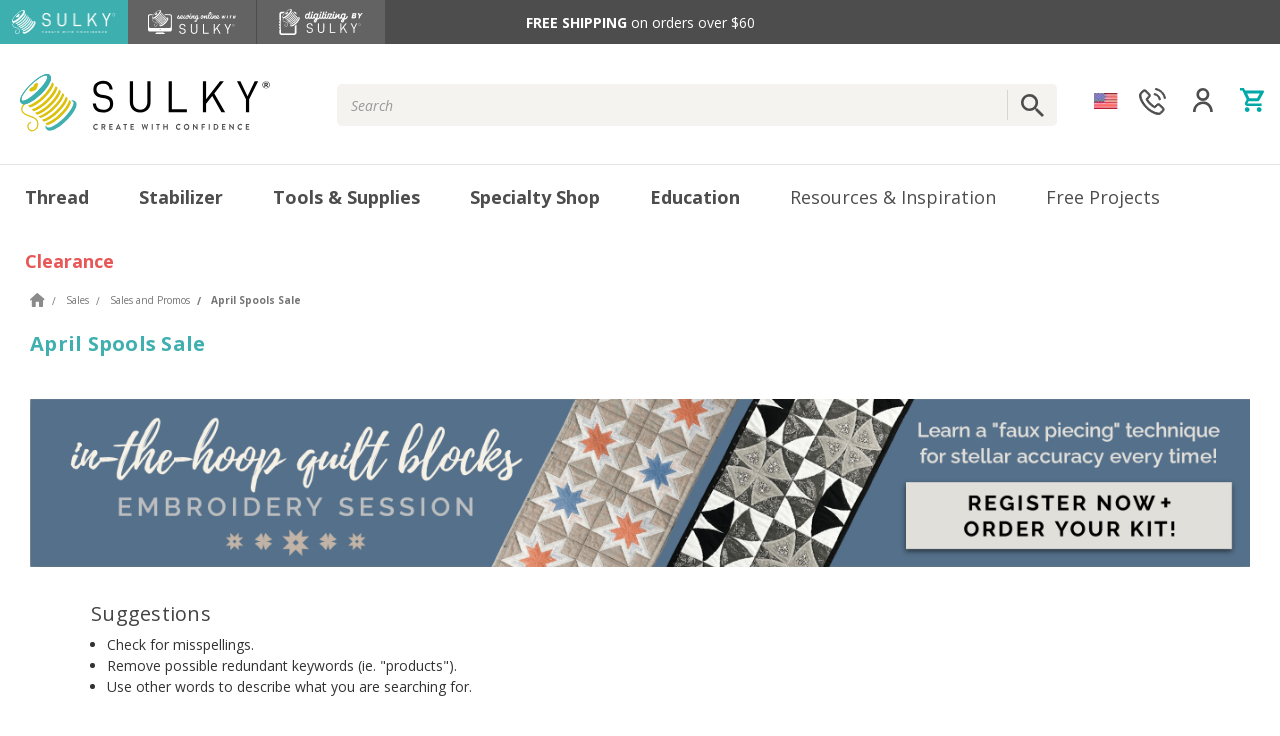

--- FILE ---
content_type: text/html; charset=UTF-8
request_url: https://sulky.com/april-spools-sale/
body_size: 27977
content:


<!DOCTYPE html>
<html class="no-js" lang="en">
    <head>
        <title>Sales - Sales and Promos - April Spools Sale - Sulky.com</title>
        <link rel="dns-prefetch preconnect" href="https://cdn11.bigcommerce.com/s-8ydwjl7b41" crossorigin><link rel="dns-prefetch preconnect" href="https://fonts.googleapis.com/" crossorigin><link rel="dns-prefetch preconnect" href="https://fonts.gstatic.com/" crossorigin>
        <meta name="keywords" content="sulky embroidery thread, sulky thread, embroidery threads, embroidery stabilizers, machine embroidery thread, threads embroidery, quilting thread, sewing thread, embellishing thread, machine embroidery thread, cotton thread"><link rel='canonical' href='https://sulky.com/april-spools-sale/' /><meta name='platform' content='bigcommerce.stencil' />
        
        

        <link href="https://cdn11.bigcommerce.com/s-8ydwjl7b41/product_images/favicon%20%281%29.png?t=1614373436" rel="shortcut icon">
        <meta name="viewport" content="width=device-width, initial-scale=1, maximum-scale=1">

        <script>
            // Change document class from no-js to js so we can detect this in css
            document.documentElement.className = document.documentElement.className.replace('no-js', 'js');
        </script>

        <link href="https://fonts.googleapis.com/css?family=Montserrat:400%7CKarla:400&display=swap" rel="stylesheet">
        <link data-stencil-stylesheet href="https://cdn11.bigcommerce.com/s-8ydwjl7b41/stencil/a7c5d680-cd97-013e-df83-2ab9d26301b8/e/4494f240-d7b0-013e-e584-4ea0a5dcd80a/css/theme-bf6c08d0-cd97-013e-1272-5250c13f0b19.css" rel="stylesheet">

        <!-- Google Tag Manager -->
        <script>
            (function (w, d, s, l, i) {
                w[l] = w[l] || []; w[l].push({
                    'gtm.start': new Date().getTime(), event: 'gtm.js'
                }); var f = d.getElementsByTagName(s)[0],
                    j = d.createElement(s), dl = l != 'dataLayer' ? '&l=' + l : ''; j.async = true; j.src =
                        'https://www.googletagmanager.com/gtm.js?id=' + i + dl; f.parentNode.insertBefore(j, f);
            })(window, document, 'script', 'dataLayer', 'GTM-TK3XGM4');
        </script>
        <!-- End Google Tag Manager -->

        <!-- Start Tracking Code for analytics_facebook -->

<script>
!function(f,b,e,v,n,t,s){if(f.fbq)return;n=f.fbq=function(){n.callMethod?n.callMethod.apply(n,arguments):n.queue.push(arguments)};if(!f._fbq)f._fbq=n;n.push=n;n.loaded=!0;n.version='2.0';n.queue=[];t=b.createElement(e);t.async=!0;t.src=v;s=b.getElementsByTagName(e)[0];s.parentNode.insertBefore(t,s)}(window,document,'script','https://connect.facebook.net/en_US/fbevents.js');

fbq('set', 'autoConfig', 'false', '737509286459595');
fbq('dataProcessingOptions', ['LDU'], 0, 0);
fbq('init', '737509286459595', {"external_id":"5fb9f5b6-e6b4-4612-9b6b-de2646a850e7"});
fbq('set', 'agent', 'bigcommerce', '737509286459595');

function trackEvents() {
    var pathName = window.location.pathname;

    fbq('track', 'PageView', {}, "");

    // Search events start -- only fire if the shopper lands on the /search.php page
    if (pathName.indexOf('/search.php') === 0 && getUrlParameter('search_query')) {
        fbq('track', 'Search', {
            content_type: 'product_group',
            content_ids: [],
            search_string: getUrlParameter('search_query')
        });
    }
    // Search events end

    // Wishlist events start -- only fire if the shopper attempts to add an item to their wishlist
    if (pathName.indexOf('/wishlist.php') === 0 && getUrlParameter('added_product_id')) {
        fbq('track', 'AddToWishlist', {
            content_type: 'product_group',
            content_ids: []
        });
    }
    // Wishlist events end

    // Lead events start -- only fire if the shopper subscribes to newsletter
    if (pathName.indexOf('/subscribe.php') === 0 && getUrlParameter('result') === 'success') {
        fbq('track', 'Lead', {});
    }
    // Lead events end

    // Registration events start -- only fire if the shopper registers an account
    if (pathName.indexOf('/login.php') === 0 && getUrlParameter('action') === 'account_created') {
        fbq('track', 'CompleteRegistration', {}, "");
    }
    // Registration events end

    

    function getUrlParameter(name) {
        var cleanName = name.replace(/[\[]/, '\[').replace(/[\]]/, '\]');
        var regex = new RegExp('[\?&]' + cleanName + '=([^&#]*)');
        var results = regex.exec(window.location.search);
        return results === null ? '' : decodeURIComponent(results[1].replace(/\+/g, ' '));
    }
}

if (window.addEventListener) {
    window.addEventListener("load", trackEvents, false)
}
</script>
<noscript><img height="1" width="1" style="display:none" alt="null" src="https://www.facebook.com/tr?id=737509286459595&ev=PageView&noscript=1&a=plbigcommerce1.2&eid="/></noscript>

<!-- End Tracking Code for analytics_facebook -->

<!-- Start Tracking Code for analytics_siteverification -->

<meta name="google-site-verification" content="uenw1kDR4UV9rbinB23c7Bn998FT9vqZosQNz-S25Yk" />

<script src=https://www.dwin1.com/78986.js type="text/javascript" defer="defer"></script>

<!-- End Tracking Code for analytics_siteverification -->


<script type="text/javascript" src="https://checkout-sdk.bigcommerce.com/v1/loader.js" defer ></script>
<script type="text/javascript">
fbq('track', 'ViewCategory', {"content_ids":[],"content_type":"product_group","content_category":"April Spools Sale"});
</script>
<script type="text/javascript">
var BCData = {};
</script>
<script src='https://www.powr.io/powr.js?external-type=bigcommerce' async></script><script src='https://backorder-cdn-v2.grit.software/default-bundle_v2.js' ></script><script>
 window.storefrontSetting = "{\"backorder_description\":\"This product is on BackOrder and will be shipped later\",\"backorder_button_color\":\"#FFFFFF\",\"backorder_button_text\":\"Back Order\",\"backorder_button_background_color\":\"#000000\",\"packing_slip_message\":\"Please note that some products are on back order which will be shipping in a later date\",\"cart_message\":\"Please note that one or more products in your order will be shipped in a later date\",\"is_inventory_description_enabled\":false,\"in_stock_description\":\"{stock} in stock\",\"inventory_backorder_description\":\"Out of stock, backorder available\",\"low_stock_description\":\"{stock} in stock. Backorder available\",\"low_stock\":5,\"is_mixed_cart_alert_enabled\":false,\"mix_cart_alert\":\"{buying_qty} added to cart, {backorder_qty} will be in Backorder. Please double check your cart before checkout.\",\"installed_time\":\"2020-12-02T19:44:12Z\",\"show_back_in_stock_date\":true,\"buying_over_threshold_message\":\"You're trying to buy {buying_qty} {item_name}, but only {threshold} will be added to the cart, since we only have {threshold} available for Backorder\",\"theme_selectors\":{\"cart\":{\"cartMsg\":\".bo-cart-message\",\"cartMsgWrapper\":\"table.cart tbody tr.cart-item:eq({index}) td:eq(1)\",\"productContainer\":\"table.cart tbody tr.cart-item:eq({index})\"},\"compare\":{\"productAddBtn\":\"table.compareTable tr:eq(1) td.compareTable-action:eq({index}) a[data-product-id]\",\"productContainer\":\"table.compareTable th.compareTable-product\",\"productImage\":\"img:eq(0)\",\"productsWrapper\":\"\"},\"detail\":{\"backInStockDateFormat\":\"MMM DD, YYYY\",\"cardAddBtn\":\"a[data-button-type=\\\"add-cart\\\"]\",\"cardBuyNowBtn\":\"\",\"cardContainer\":\"article.card\",\"inventoryDescriptionContainer\":\".form-field.form-field--increments\",\"productAddBtn\":\"input#form-action-addToCart\",\"productBuyNowBtn\":\"\",\"productContainer\":\".productView:not(.productView--quickView), .modal-body.quickView\",\"productImage\":\"img:eq(0)\",\"replaceInventoryDesc\":false,\"shippingDescriptionContainer\":\".productView-options\"},\"listing\":{\"productAddBtn\":\"a[data-button-type=\\\"add-cart\\\"]\",\"productBuyNowBtn\":\"\",\"productContainer\":\"article.card\",\"productImage\":\"img:eq(0)\"},\"quickSearch\":{\"productAddBtn\":\"a[data-button-type=\\\"add-cart\\\"]\",\"productBuyNowBtn\":\"\",\"productContainer\":\"article.card\",\"productImage\":\"img:eq(0)\",\"wrapper\":\".dropdown--quickSearch\"},\"stockLabel\":{\"detail\":[{\"bgColor\":\"rgba(18, 210, 58, 0.9)\",\"label\":\"inStock\",\"text\":\"In Stock\",\"textColor\":\"#ffffff\"},{\"bgColor\":\"rgba(210, 18, 54, 0.9)\",\"label\":\"outOfStock\",\"text\":\"Out Of Stock\",\"textColor\":\"#ffffff\"},{\"bgColor\":\"rgba(178, 29, 204, 0.9)\",\"label\":\"backorder\",\"text\":\"Backorder\",\"textColor\":\"#ffffff\"}],\"isEnable\":true}},\"enable\":true,\"channel_id\":1}" 
</script><script>
    
  
    var { productId } = JSON.parse("{}");
  
    window.token = "eyJ0eXAiOiJKV1QiLCJhbGciOiJFUzI1NiJ9.eyJjaWQiOlsxXSwiY29ycyI6WyJodHRwczovL3N1bGt5LmNvbSJdLCJlYXQiOjE3Njk0MjczMDUsImlhdCI6MTc2OTI1NDUwNSwiaXNzIjoiQkMiLCJzaWQiOjEwMDAzNDA4NzcsInN1YiI6IkJDIiwic3ViX3R5cGUiOjAsInRva2VuX3R5cGUiOjF9.eMRRnKBaOInpYY-qprwBo9Q4OJHBsFZohv37TGbcpM35Y0gt_VOySrPJhIUQmVCG42w2LCnGKssTjNBeappnbg";
  
    window.productId = productId;

    window.is_restrict_login = "false";
    window.customer_id = "";
</script><script type='text/javascript'>
document.sezzleConfig = { 
"configGroups": 
[ 
{ "targetXPath": '.productView-price/.price-section/.price--withoutTax', 
"splitPriceElementsOn": '-' 
}, 
{ "targetXPath": '.productView-price/.price-section/.price--withTax',
 "splitPriceElementsOn": ' - '
}, 
{ "targetXPath": '.cart-total-grandTotal/SPAN-0', 
"renderToPath": '../..', 
"urlMatch": "cart" }
]
  }</script><script src='https://widget.sezzle.com/v1/javascript/price-widget?uuid=1dc97041-35af-4244-bd43-cdc2aab6ab36'></script><script>
  window.markerConfig = {
    destination: '61bbb90befeb481dadeb9395', 
    source: 'snippet'
  };
</script>

<script>
!function(e,r,a){if(!e.__Marker){e.__Marker={};var t=[],n={__cs:t};["show","hide","isVisible","capture","cancelCapture","unload","reload","isExtensionInstalled","setReporter","setCustomData","on","off"].forEach(function(e){n[e]=function(){var r=Array.prototype.slice.call(arguments);r.unshift(e),t.push(r)}}),e.Marker=n;var s=r.createElement("script");s.async=1,s.src="https://edge.marker.io/latest/shim.js";var i=r.getElementsByTagName("script")[0];i.parentNode.insertBefore(s,i)}}(window,document);
</script>
    <script async src="https://www.googletagmanager.com/gtag/js?id=G-BD9F0VZPEL"></script>
<script>
  window.dataLayer = window.dataLayer || [];
  function gtag(){dataLayer.push(arguments);}
  gtag('js', new Date());

  gtag('config', 'G-BD9F0VZPEL');
</script>    <script>


    </script><!-- Google tag (gtag.js) -->
<script async src="https://www.googletagmanager.com/gtag/js?id=GT-TBBGW4BP"></script>
<script>
  window.dataLayer = window.dataLayer || [];
  function gtag(){dataLayer.push(arguments);}
  gtag('js', new Date());

  gtag('config', 'GT-TBBGW4BP');
</script>
<script nonce="">
(function () {
    var xmlHttp = new XMLHttpRequest();

    xmlHttp.open('POST', 'https://bes.gcp.data.bigcommerce.com/nobot');
    xmlHttp.setRequestHeader('Content-Type', 'application/json');
    xmlHttp.send('{"store_id":"1000340877","timezone_offset":"-4.0","timestamp":"2026-01-25T01:41:59.37687800Z","visit_id":"d6b3e8d3-1e73-4126-8917-6b3e3936d2f1","channel_id":1}');
})();
</script>

        

        
        
        
        
        
        
        

        <!-- snippet location htmlhead -->
        



        
        	
        <script type="text/javascript" src="https://snapui.searchspring.io/x7bgv4/bundle.js" id="searchspring-context" not-defer>
        	
        			category = { id : "3650", name : "April Spools Sale", path : "Sales>Sales and Promos>April Spools Sale" };
            storefrontToken = "eyJ0eXAiOiJKV1QiLCJhbGciOiJFUzI1NiJ9.eyJjaWQiOlsxXSwiY29ycyI6WyJodHRwczovL3N1bGt5LmNvbSJdLCJlYXQiOjE3Njk0MjczMDUsImlhdCI6MTc2OTI1NDUwNSwiaXNzIjoiQkMiLCJzaWQiOjEwMDAzNDA4NzcsInN1YiI6IkJDIiwic3ViX3R5cGUiOjAsInRva2VuX3R5cGUiOjF9.eMRRnKBaOInpYY-qprwBo9Q4OJHBsFZohv37TGbcpM35Y0gt_VOySrPJhIUQmVCG42w2LCnGKssTjNBeappnbg";
        </script>
    </head>
    <body class=' category-type-page category-April-Spools-Sale'>
 <!-- Google Tag Manager (noscript) -->
        <noscript><iframe src="https://www.googletagmanager.com/ns.html?id=GTM-TK3XGM4"
        height="0" width="0" style="display:none;visibility:hidden"></iframe></noscript>
        <!-- End Google Tag Manager (noscript) -->

        <!-- snippet location header -->
        <svg data-src="https://cdn11.bigcommerce.com/s-8ydwjl7b41/stencil/a7c5d680-cd97-013e-df83-2ab9d26301b8/e/4494f240-d7b0-013e-e584-4ea0a5dcd80a/img/icon-sprite.svg" class="icons-svg-sprite"></svg>


        <header class="header" role="banner">
    <div class="ob-topBanner">
        <div class="ob-topBanner-container">
            <div class="ob-topBanner-links">
                <div class="ob-topBanner-link is-active">
                    <img src="https://cdn11.bigcommerce.com/s-8ydwjl7b41/stencil/a7c5d680-cd97-013e-df83-2ab9d26301b8/e/4494f240-d7b0-013e-e584-4ea0a5dcd80a/img/sulky-logo-white.png" class="" alt="Sulky.com">
                </div>

                <a href="https://sewingonline.sulky.com/" target="_blank" class="ob-topBanner-link">
                    <img src="https://cdn11.bigcommerce.com/s-8ydwjl7b41/stencil/a7c5d680-cd97-013e-df83-2ab9d26301b8/e/4494f240-d7b0-013e-e584-4ea0a5dcd80a/img/sulky-online-logo-white.png" class="" alt="sewingonline.sulky.com">
                </a>

                  <a href="https://digitizing.sulky.com/" target="_blank" class="ob-topBanner-link">
                    <img src="https://cdn11.bigcommerce.com/s-8ydwjl7b41/stencil/a7c5d680-cd97-013e-df83-2ab9d26301b8/e/4494f240-d7b0-013e-e584-4ea0a5dcd80a/img/sulky-digitizing-logo-white.png" class="" alt="sewingonline.sulky.com">
                </a>
            </div>
            <p class="ob-topBanner-message"><span>FREE SHIPPING </span>on orders over $60</p>
        </div>
        
    </div>

    <div class="header--upper">
        <a href="#" class="mobileMenu-toggle ob-mobileMenu-toggle">
            <span class="mobileMenu-toggleIcon">Toggle menu</span>
        </a>
        <nav class="navUser">
    
    <ul class="navUser-section navUser-section--alt ">
        
        <li class="navUser-item">
        </li>
        <!-- <li class="navUser-item">
            <a class="navUser-action navUser-action--quickSearch" href="#" data-search="quickSearch" aria-controls="quickSearch" aria-expanded="false">Search</a>
        </li> -->

        <!-- 
            <li class="navUser-item">
                <a class="navUser-action" href="/giftcertificates.php">Gift Certificates</a>
            </li>
         -->
        <li class="navUser-item country-item">
          
    
            <div class="change-country click-flyout click-flyout-desktop click-click-flyout">
                <img src="https://cdn11.bigcommerce.com/s-8ydwjl7b41/stencil/a7c5d680-cd97-013e-df83-2ab9d26301b8/e/4494f240-d7b0-013e-e584-4ea0a5dcd80a/img/flag.png" alt="USA Flag">
            </div>
    
            <div class="countries-flyout flyout flyout-desktop">
                <img src="https://cdn11.bigcommerce.com/s-8ydwjl7b41/stencil/a7c5d680-cd97-013e-df83-2ab9d26301b8/e/4494f240-d7b0-013e-e584-4ea0a5dcd80a/img/flag.png">
                <p>United States</p>
                <img src="https://cdn11.bigcommerce.com/s-8ydwjl7b41/stencil/a7c5d680-cd97-013e-df83-2ab9d26301b8/e/4494f240-d7b0-013e-e584-4ea0a5dcd80a/img/uk.png">
                <p><a href="https://www.sulky-shop.co.uk/">United Kingdom</a></p>
                <img src="https://cdn11.bigcommerce.com/s-8ydwjl7b41/stencil/a7c5d680-cd97-013e-df83-2ab9d26301b8/e/4494f240-d7b0-013e-e584-4ea0a5dcd80a/img/ger.png">
                <p><a href="https://sulky-shop.de/en/">Germany</a></p>
                <p><a href="https://sulky-shop.de/en/">Africa</a></p>
                <p><a href="https://sulky-shop.de/en/">Australia</a></p>
                <p><a href="https://sulky-shop.de/en/">Asia</a></p>
                <p><a href="https://sulky-shop.de/en/">Europe</a></p>
                <p><a href="https://sulky-shop.de/en/">South America</a></p>
            </div>
        </li>
        <li class="navUser-item phone-item">
            <a class="navUser-action click-flyout click-click-flyout"><img src="https://cdn11.bigcommerce.com/s-8ydwjl7b41/stencil/a7c5d680-cd97-013e-df83-2ab9d26301b8/e/4494f240-d7b0-013e-e584-4ea0a5dcd80a/img/phone.png" alt="Contact Phone"></a>
            <div class="questions flyout">
                <p class="questions">Questions?</p>
                <p class="info phone-number"><a href="tel:(800) 874-4115">(800) 874-4115</a></p>
                <br>
                <a href="/contact-us"><p class="info email"><img src="https://cdn11.bigcommerce.com/s-8ydwjl7b41/stencil/a7c5d680-cd97-013e-df83-2ab9d26301b8/e/4494f240-d7b0-013e-e584-4ea0a5dcd80a/img/message-closed-envelope.png" alt="Contact Email"> Email Us</p></a>
            </div>
        </li>
        <li class="navUser-item navUser-item--account">
                <a class="navUser-action click-flyout click-click-flyout"><img src="https://cdn11.bigcommerce.com/s-8ydwjl7b41/stencil/a7c5d680-cd97-013e-df83-2ab9d26301b8/e/4494f240-d7b0-013e-e584-4ea0a5dcd80a/img/person.png" alt="account"></a>
                <!-- 
                    <span class="navUser-or">or</span> <a class="navUser-action" href="/login.php?action=create_account">Register</a>
                 -->
                <div class="account flyout">
                    <a class="login-logout" href="/login.php">Sign In</a>
                    <br>
                    <a class="login-logout" href="/login.php?action=create_account">Create an Account</a>
                </div>
        </li>
        <li class="navUser-item navUser-item--cart">
            <a
                class="navUser-action header-cart-icon"
                data-cart-preview
                data-dropdown="cart-preview-dropdown"
                data-options="align:right"
                href="/cart.php">
                <span class="navUser-item-cartLabel"><img src="https://cdn11.bigcommerce.com/s-8ydwjl7b41/stencil/a7c5d680-cd97-013e-df83-2ab9d26301b8/e/4494f240-d7b0-013e-e584-4ea0a5dcd80a/img/cart.png"></span> <span class="countPill cart-quantity"></span>
            </a>

            <div class="dropdown-menu" id="cart-preview-dropdown" data-dropdown-content aria-hidden="true"></div>
        </li>
    </ul>
    <div class="dropdown dropdown--quickSearch" id="quickSearch" aria-hidden="true" tabindex="-1" data-prevent-quick-search-close>
        <div class="container">
    <!-- snippet location forms_search -->
    <form class="form" action="/ssearch/">
        <fieldset class="form-fieldset">
            <div class="form-field">
                <label class="is-srOnly" for="search_query">Search</label>
                <input class="form-input" name="search_query" id="search_query" data-error-message="Search field cannot be empty." placeholder="Search the store" autocomplete="off">
            </div>
        </fieldset>
    </form>
</div>
    </div>
</nav>

            <div class="header-logo header-logo--left">
                <a href="https://sulky.com/">
            <div class="header-logo-image-container">
                <img class="header-logo-image" src="https://cdn11.bigcommerce.com/s-8ydwjl7b41/images/stencil/250x58/logo_1553872775__23589.original.png" alt="Sulky.com" title="Sulky.com">
            </div>
</a>
            </div>
        <div class="search-box">
            <!-- snippet location forms_search -->
<form class="form"  action="/ssearch/">
    <fieldset class="form-fieldset">
        <div class="form-field">
            <label class="form-label is-srOnly" for="search_query_adv">Search Keyword:</label>
            <div class="form-prefixPostfix wrap">
                <input class="form-input" id="search_query_adv" name="search_query_adv" placeholder="Search">
                <input class="button button--primary form-prefixPostfix-button--postfix" type="submit" value="">
            </div>
        </div>
    </fieldset>
</form>
        </div>
    </div>

    <div class="header--lower">
        <div class="header--lower-container">
            <a href="/" class="ob-stickyHeader-logo ob-stickyHeader-logo--small">
                <img src="https://cdn11.bigcommerce.com/s-8ydwjl7b41/images/stencil/original/image-manager/logo-spool.png" class="" alt="Sulky.com">
            </a>
            <a href="/" class="ob-stickyHeader-logo ob-stickyHeader-logo--large">
                <img src="https://cdn11.bigcommerce.com/s-8ydwjl7b41/images/stencil/original/image-manager/ob-logo.png" class="" alt="Sulky.com">
            </a>
            <div class="navPages-container" id="menu" data-menu>
                <nav class="navPages">
    <div class="navPages-quickSearch">
        <div class="container">
    <!-- snippet location forms_search -->
    <form class="form" action="/ssearch/">
        <fieldset class="form-fieldset">
            <div class="form-field">
                <label class="is-srOnly" for="search_query">Search</label>
                <input class="form-input" name="search_query" id="search_query" data-error-message="Search field cannot be empty." placeholder="Search the store" autocomplete="off">
            </div>
        </fieldset>
    </form>
</div>
    </div>
    
    <button class="ob-mobileMenu--close">
        <svg>
            <use xlink:href="#icon-close"></use>
        </svg>
    </button>
    
    <ul class="navPages-list ">
<!---------------THREAD BEGINS--------------->
<li class="navPages-item mobile-has-submenu">
            <a class="navPages-action has-subMenu activePage" href="/thread/" aria-expanded="false" style="font-weight: bold;">
                Thread <i class="icon navPages-action-moreIcon" aria-hidden="true"><svg>
                        <use xlink:href="#icon-chevron-down"></use>
                    </svg></i>
            </a>
            <div class="navPage-subMenu" aria-hidden="false" tabindex="-1">
                <ul class="navPage-subMenu-list">
                    <div class="megaMenu-column">
                        <li class="navPage-subMenu-item">
                            <a class="navPage-subMenu-action navPages-action" href="/whats-new/">What's New</a>
                        </li>
                         <li class="navPage-subMenu-item">
                            <a class="navPage-subMenu-action navPages-action clearance-link" href="/clearance/">Clearance</a>
                        </li>
                        <li class="navPage-subMenu-item">
                            <a class="navPage-subMenu-action navPages-action has-subMenu" href="/thread/fiber/"
                                data-collapsible="navPages-310" data-collapsible-disabled-breakpoint="medium"
                                data-collapsible-disabled-state="open" data-collapsible-enabled-state="closed"
                                aria-expanded="false" aria-controls="navPages-310">
                                Fiber <i class="icon navPages-action-moreIcon" aria-hidden="true"><svg>
                                        <use xlink:href="#icon-chevron-down"></use>
                                    </svg></i>
                            </a>
                            <ul class="navPage-childList" id="navPages-310" aria-hidden="true">
                                <li class="navPage-childList-item">
                                    <a class="navPage-childList-action navPages-action" href="/thread/cotton/">Cotton</a>
                                </li>
                                <li class="navPage-childList-item">
                                    <a class="navPage-childList-action navPages-action" href="/thread/metallic/">Metallic</a>
                                </li>
                                <li class="navPage-childList-item">
                                    <a class="navPage-childList-action navPages-action" href="/thread/polyester/">Polyester</a>
                                </li>
                                <li class="navPage-childList-item">
                                    <a class="navPage-childList-action navPages-action" href="/thread/rayon/">Rayon</a>
                                </li>
                            </ul>
                        </li>
                        <li class="navPage-subMenu-item">
                            <a class="navPage-subMenu-action navPages-action has-subMenu" href="/thread/specialty-thread/"
                                data-collapsible="navPages-122" data-collapsible-disabled-breakpoint="medium"
                                data-collapsible-disabled-state="open" data-collapsible-enabled-state="closed"
                                aria-expanded="false" aria-controls="navPages-122">
                                Specialty Thread <i class="icon navPages-action-moreIcon" aria-hidden="true"><svg>
                                        <use xlink:href="#icon-chevron-down"></use>
                                    </svg></i>
                            </a>
                            <ul class="navPage-childList" id="navPages-122" aria-hidden="true">
                                <li class="navPage-childList-item">
                                    <a class="navPage-childList-action navPages-action" href="/thread/blendables/">Blendables</a>
                                </li>
                                <li class="navPage-childList-item">
                                    <a class="navPage-childList-action navPages-action" href="/thread/filaine/">Filaine</a>
                                </li>
                                <li class="navPage-childList-item">
                                    <a class="navPage-childList-action navPages-action" href="/thread/glowy-neon-reflective/">Glowy, Neon & Reflective</a>
                                </li>
                                <li class="navPage-childList-item">
                                    <a class="navPage-childList-action navPages-action" href="/thread/petites/">Petites</a>
                                </li>
                                <li class="navPage-childList-item">
                                    <a class="navPage-childList-action navPages-action" href="/thread/bobbins/">Bobbins</a>
                                </li>
                                <li class="navPage-childList-item">
                                    <a class="navPage-childList-action navPages-action" href="/thread/Invisible/">Invisible</a>
                                </li>
                            </ul>
                        </li>
                    </div>
                    <div class="megaMenu-column">
                        <li class="navPage-subMenu-item">
                            <a class="navPage-subMenu-action navPages-action has-subMenu" href="/thread/usage/"
                                data-collapsible="navPages-123" data-collapsible-disabled-breakpoint="medium"
                                data-collapsible-disabled-state="open" data-collapsible-enabled-state="closed"
                                aria-expanded="false" aria-controls="navPages-123">
                                Usage <i class="icon navPages-action-moreIcon" aria-hidden="true"><svg>
                                        <use xlink:href="#icon-chevron-down"></use>
                                    </svg></i>
                            </a>
                            <ul class="navPage-childList" id="navPages-123" aria-hidden="true">

                                <li class="navPage-childList-item">
                                    <a class="navPage-childList-action navPages-action" href="/thread/machine-embroidery/">Machine Embroidery</a>
                                </li>
                                <li class="navPage-childList-item">
                                    <a class="navPage-childList-action navPages-action" href="/thread/piecing/">Piecing </a>
                                </li>
                                <li class="navPage-childList-item">
                                    <a class="navPage-childList-action navPages-action" href="/thread/quilting/">Quilting</a>
                                </li>
                                <li class="navPage-childList-item">
                                    <a class="navPage-childList-action navPages-action" href="/thread/sewing/">Sewing</a>
                                </li>
                                <li class="navPage-childList-item">
                                    <a class="navPage-childList-action navPages-action" href="/thread/handwork/">Handwork</a>
                                </li>
                            </ul>
                        </li>
                        <li class="navPage-subMenu-item">
                            <a class="navPage-subMenu-action navPages-action has-subMenu" href="/thread/collections/"
                                data-collapsible="navPages-60" data-collapsible-disabled-breakpoint="medium"
                                data-collapsible-disabled-state="open" data-collapsible-enabled-state="closed"
                                aria-expanded="false" aria-controls="navPages-60">
                                Collections <i class="icon navPages-action-moreIcon" aria-hidden="true"><svg>
                                        <use xlink:href="#icon-chevron-down"></use>
                                    </svg></i>
                            </a>
                            <ul class="navPage-childList" id="navPages-60" aria-hidden="true">
                                <li class="navPage-childList-item">
                                    <a class="navPage-childList-action navPages-action" href="/thread/designers/">Designers</a>
                                </li>
                                <li class="navPage-childList-item">
                                    <a class="navPage-childList-action navPages-action" href="/thread/seasonal/">Seasonal</a>
                                </li>
                                <li class="navPage-childList-item">
                                    <a class="navPage-childList-action navPages-action" href="/thread/dream-starter/">Dream &amp; Starter</a>
                                </li>
                                <li class="navPage-childList-item">
                                    <a class="navPage-childList-action navPages-action" href="/thread/cross-stitch-handwork/">Cross Stitch &amp;
                                        Handwork</a>
                                </li>
                                <li class="navPage-childList-item">
                                    <a class="navPage-childList-action navPages-action" href="/thread/palettes/">Palettes</a>
                                </li>
                                <li class="navPage-childList-item">
                                    <a class="navPage-childList-action navPages-action" href="/thread/samplers/">Samplers</a>
                                </li>
                                <li class="navPage-childList-item">
                                    <a class="navPage-childList-action navPages-action" href="/thread/slimline-thread-box-collections/">Sulky Slimlines</a>
                                </li>
                            </ul>
                        </li>
                    </div>
                    <div class="megaMenu-column">
                        <li class="navPage-subMenu-item">
                            <a class="navPage-subMenu-action navPages-action has-subMenu" href="/thread/projects-kits/"
                                data-collapsible="navPages-61" data-collapsible-disabled-breakpoint="medium"
                                data-collapsible-disabled-state="open" data-collapsible-enabled-state="closed"
                                aria-expanded="false" aria-controls="navPages-61">
                                Projects &amp; Kits <i class="icon navPages-action-moreIcon" aria-hidden="true"><svg>
                                        <use xlink:href="#icon-chevron-down"></use>
                                    </svg></i>
                            </a>
                            <ul class="navPage-childList" id="navPages-61" aria-hidden="true">
                                <li class="navPage-childList-item">
                                    <a class="navPage-childList-action navPages-action" href="/thread/sulky-kits/">Sulky Kits</a>
                                </li>
                                <li class="navPage-childList-item">
                                    <a class="navPage-childList-action navPages-action" href="/thread/class-kits/">Class Kits</a>
                                </li>
                                <li class="navPage-childList-item">
                                    <a class="navPage-childList-action navPages-action" href="/thread/webinar-kits/">Webinar Kits</a>
                                </li>
                                <li class="navPage-childList-item">
                                    <a class="navPage-childList-action navPages-action" href="/stick-n-stitch-transfers/">Stick 'n Stitch Transfers</a>
                                </li>
                            </ul>
                        </li>
                        <li class="navPage-subMenu-item">
                            <a class="navPage-subMenu-action navPages-action" href="/thread/thread-charts/">Thread
                                Charts</a>
                        </li>
                        <li class="navPage-subMenu-item">
                            <a class="navPage-subMenu-action navPages-action has-subMenu" href="/reference-tools/"
                                data-collapsible="navPages-63" data-collapsible-disabled-breakpoint="medium"
                                data-collapsible-disabled-state="open" data-collapsible-enabled-state="closed"
                                aria-expanded="false" aria-controls="navPages-63">
                                Reference Tools <i class="icon navPages-action-moreIcon" aria-hidden="true"><svg>
                                        <use xlink:href="#icon-chevron-down"></use>
                                    </svg></i>
                            </a>
                            <ul class="navPage-childList" id="navPages-63" aria-hidden="true">
                                <li class="navPage-childList-item">
                                    <a class="navPage-childList-action navPages-action" href="/color-conversion/">Color Conversion
                                        &amp; Cross Reference</a>
                                </li>
                            </ul>
                        </li>
                        <li class="navPage-subMenu-item">
                            <a class="navPage-subMenu-action navPages-action" href="https://digitizing.sulky.com/" target="_blank">Sulky Digitizing</a>
                        </li>
                        <li class="navPage-subMenu-item">
                            <a class="navPage-subMenu-action navPages-action see-all" href="/thread/shop-all/">Shop All</a>
                        </li>
                    </div>
                </ul>
                <!---------------THREAD MEGA MENU IMAGE--------------->
                <div class="navPage-subMenu-image">
                     <a href="https://sulky.com/thread/blendables/"><img class="image"
                        src="https://store-8ydwjl7b41.mybigcommerce.com/content/Mega%20Menu%20Images/menu_Thread-30wt-Cttn-Blendables.jpg"
                        alt="30 Wt. Cotton Blendables">
                    </a>
                </div>
            </div>
        </li>
<!---------------STABILIZER BEGINS--------------->
        <li class="navPages-item mobile-has-submenu">
            <a class="navPages-action has-subMenu activePage" href="/stabilizer/" aria-expanded="false" style="font-weight: bold;">
                Stabilizer <i class="icon navPages-action-moreIcon" aria-hidden="true"><svg>
                        <use xlink:href="#icon-chevron-down"></use>
                    </svg></i>
            </a>
            <div class="navPage-subMenu" aria-hidden="false" tabindex="-1">
                <ul class="navPage-subMenu-list">
                    <div class="megaMenu-column">
                        <li class="navPage-subMenu-item">
                            <a class="navPage-subMenu-action navPages-action" href="/whats-new/">What's New</a>
                        </li>
                        <li class="navPage-subMenu-item">
                            <a class="navPage-subMenu-action navPages-action clearance-link" href="/clearance/">Clearance</a>
                        </li>
                        <li class="navPage-subMenu-item">
                            <a class="navPage-subMenu-action navPages-action has-subMenu" href="/stabilizer/removal-method/"
                                data-collapsible="navPages-311" data-collapsible-disabled-breakpoint="medium"
                                data-collapsible-disabled-state="open" data-collapsible-enabled-state="closed"
                                aria-expanded="false" aria-controls="navPages-311">
                                Removal Method <i class="icon navPages-action-moreIcon" aria-hidden="true"><svg>
                                        <use xlink:href="#icon-chevron-down"></use>
                                    </svg></i>
                            </a>
                            <ul class="navPage-childList" id="navPages-311" aria-hidden="true">
                                <li class="navPage-childList-item">
                                    <a class="navPage-childList-action navPages-action" href="/stabilizer/cut-away">Cut-Away</a>
                                </li>
                                <li class="navPage-childList-item">
                                    <a class="navPage-childList-action navPages-action" href="/stabilizer/wash-away">Wash-Away</a>
                                </li>
                                <li class="navPage-childList-item">
                                    <a class="navPage-childList-action navPages-action" href="/stabilizer/tear-away">Tear-Away</a>
                                </li>
                                <li class="navPage-childList-item">
                                    <a class="navPage-childList-action navPages-action" href="/stabilizer/heat-away">Heat-Away</a>
                                </li>
                            </ul>
                        </li>
                        <li class="navPage-subMenu-item">
                            <a class="navPage-subMenu-action navPages-action has-subMenu" href="/fusibles/"
                                data-collapsible="navPages-3423" data-collapsible-disabled-breakpoint="medium"
                                data-collapsible-disabled-state="open" data-collapsible-enabled-state="closed"
                                aria-expanded="false" aria-controls="navPages-3423">
                                Fusibles <i class="icon navPages-action-moreIcon" aria-hidden="true"><svg>
                                        <use xlink:href="#icon-chevron-down"></use>
                                    </svg></i>
                            </a>
                            <ul class="navPage-childList" id="navPages-3423" aria-hidden="true">
                                <li class="navPage-childList-item">
                                    <a class="navPage-childList-action navPages-action" href="/perfect-applique/"> Perfect Appliqu&#233;</a>
                                </li>
                            </ul>
                        </li>
                    </div>
                    <div class="megaMenu-column">
                        <li class="navPage-subMenu-item">
                            <a class="navPage-subMenu-action navPages-action has-subMenu" href="/stabilizer/assortments/"
                                data-collapsible="navPages-1220" data-collapsible-disabled-breakpoint="medium"
                                data-collapsible-disabled-state="open" data-collapsible-enabled-state="closed"
                                aria-expanded="false" aria-controls="navPages-1220">
                                Assortments <i class="icon navPages-action-moreIcon" aria-hidden="true"><svg>
                                        <use xlink:href="#icon-chevron-down"></use>
                                    </svg></i>
                            </a>
                            <ul class="navPage-childList" id="navPages-1220" aria-hidden="true">
                                <li class="navPage-childList-item">
                                    <a class="navPage-childList-action navPages-action" href="/stabilizer/essentials">Essentials</a>
                                </li>
                                <li class="navPage-childList-item">
                                    <a class="navPage-childList-action navPages-action" href="/stabilizer/starter">Starter</a>
                                </li>
                                <li class="navPage-childList-item">
                                    <a class="navPage-childList-action navPages-action" href="/stabilizer/dream">Dream</a>
                                </li>
                                <li class="navPage-childList-item">
                                    <a class="navPage-childList-action navPages-action" href="/stabilizer/sampler">Sampler</a>
                                </li>
                            </ul>
                        </li>
                    </div>
                    <div class="megaMenu-column">
                        <li class="navPage-subMenu-item">
                            <a class="navPage-subMenu-action navPages-action has-subMenu" href="/stabilizer/specialty/"
                                data-collapsible="navPages-1230" data-collapsible-disabled-breakpoint="medium"
                                data-collapsible-disabled-state="open" data-collapsible-enabled-state="closed"
                                aria-expanded="false" aria-controls="navPages-1230">
                                Specialty <i class="icon navPages-action-moreIcon" aria-hidden="true"><svg>
                                        <use xlink:href="#icon-chevron-down"></use>
                                    </svg></i>
                            </a>
                            <ul class="navPage-childList" id="navPages-1230" aria-hidden="true">
                                <li class="navPage-childList-item">
                                    <a class="navPage-childList-action navPages-action normal-case-sensitive" href="/stabilizer/stick-n-stitch/">Stick 'n Stitch</a>
                                </li>
                                <li class="navPage-childList-item">
                                    <a class="navPage-childList-action navPages-action normal-case-sensitive" href="/stabilizer/stitch-n-seal/">Stitch 'n Seal</a>
                                </li>
                                <li class="navPage-childList-item">
                                    <a class="navPage-childList-action navPages-action normal-case-sensitive" href="/stabilizer/stick-n-carve/">Stick 'n Carve</a>
                                </li>
                            </ul>
                        </li>
                        <li class="navPage-subMenu-item">
                            <a class="navPage-subMenu-action navPages-action has-subMenu" href="/reference-tools/"
                                data-collapsible="navPages-600" data-collapsible-disabled-breakpoint="medium"
                                data-collapsible-disabled-state="open" data-collapsible-enabled-state="closed"
                                aria-expanded="false" aria-controls="navPages-600">
                                Reference Tools <i class="icon navPages-action-moreIcon" aria-hidden="true"><svg>
                                        <use xlink:href="#icon-chevron-down"></use>
                                    </svg></i>
                            </a>
                            <ul class="navPage-childList" id="navPages-600" aria-hidden="true">
                                <li class="navPage-childList-item">
                                    <a class="navPage-childList-action navPages-action" href="/stabilizer-selection-tool/">Stabilizer Selector
                                        Tool</a>
                                </li>
                            </ul>
                        </li>
                        <li class="navPage-subMenu-item">
                            <a class="navPage-subMenu-action navPages-action" href="https://digitizing.sulky.com/" target="_blank">Sulky Digitizing</a>
                        </li>
                        <li class="navPage-subMenu-item">
                            <a class="navPage-subMenu-action navPages-action see-all" href="/stabilizer/shop-all/">Shop All</a>
                        </li>
                    </div>
                </ul>
                <!---------------STABILIZER MEGA MENU IMAGE--------------->
                <div class="navPage-subMenu-image">
                     <a href="https://sulky.com/stabilizer-selection-tool/"><img class="image"
                        src="https://store-8ydwjl7b41.mybigcommerce.com/content/Mega%20Menu%20Images/menu_Stabilizer-Selection-Tool.jpg"
                        alt="Stabilizer Selection Tool">
                    
                </div>
            </div>
        </li>
<!---------------TOOLS SUPPLIES BEGINS--------------->
        <li class="navPages-item mobile-has-submenu">
            <a class="navPages-action has-subMenu activePage" href="/tools-supplies/" aria-expanded="false" style="font-weight: bold;">
                Tools & Supplies <i class="icon navPages-action-moreIcon" aria-hidden="true"><svg>
                        <use xlink:href="#icon-chevron-down"></use>
                    </svg></i>
            </a>
            <div class="navPage-subMenu" aria-hidden="false" tabindex="-1">
                <ul class="navPage-subMenu-list">
                    <div class="megaMenu-column">
                        <li class="navPage-subMenu-item">
                            <a class="navPage-subMenu-action navPages-action" href="/whats-new/">What's New</a>
                        </li>
                        <li class="navPage-subMenu-item">
                            <a class="navPage-subMenu-action navPages-action clearance-link" href="/clearance/">Clearance</a>
                        </li>
                        <li class="navPage-subMenu-item">
                            <a class="navPage-subMenu-action navPages-action has-subMenu" href="/tools-supplies/tools"
                                data-collapsible="navPages-312" data-collapsible-disabled-breakpoint="medium"
                                data-collapsible-disabled-state="open" data-collapsible-enabled-state="closed"
                                aria-expanded="false" aria-controls="navPages-312">
                                Tools <i class="icon navPages-action-moreIcon" aria-hidden="true"><svg>
                                        <use xlink:href="#icon-chevron-down"></use>
                                    </svg></i>
                            </a>
                            <ul class="navPage-childList" id="navPages-312" aria-hidden="true">
                                <li class="navPage-childList-item">
                                    <a class="navPage-childList-action navPages-action" href="/tools-supplies/needles/">Needles</a>
                                </li>
                                <li class="navPage-childList-item">
                                    <a class="navPage-childList-action navPages-action" href="/tools-supplies/hoops/">Hoops</a>
                                </li>
                                <li class="navPage-childList-item">
                                    <a class="navPage-childList-action navPages-action" href="/tools-supplies/scissors/">Scissors</a>
                                </li>
                                <li class="navPage-childList-item">
                                    <a class="navPage-childList-action navPages-action" href="/tools-supplies/sprays/">Sprays</a>
                                </li>
                            </ul>
                        </li>
                        <li class="navPage-subMenu-item">
                            <a class="navPage-subMenu-action navPages-action has-subMenu" href="/tools-supplies/notions/"
                                data-collapsible="navPages-2182" data-collapsible-disabled-breakpoint="medium"
                                data-collapsible-disabled-state="open" data-collapsible-enabled-state="closed"
                                aria-expanded="false" aria-controls="navPages-2182">
                                Notions <i class="icon navPages-action-moreIcon" aria-hidden="true"><svg>
                                        <use xlink:href="#icon-chevron-down"></use>
                                    </svg></i>
                            </a>
                            <ul class="navPage-childList" id="navPages-2182" aria-hidden="true">
                                <li class="navPage-childList-item">
                                    <a class="navPage-childList-action navPages-action" href="/tools-supplies/sewing-notions/">Sewing & Crafting</a>
                                </li>
                                <li class="navPage-childList-item">
                                    <a class="navPage-childList-action navPages-action" href="/tools-supplies/quilting-notions/">Quilting</a>
                                </li>
                                <li class="navPage-childList-item">
                                    <a class="navPage-childList-action navPages-action" href="/tools-supplies/embroidery-notions/">Embroidery</a>
                                </li>
                            </ul>
                        </li>
                        <li class="navPage-subMenu-item">
                            <a class="navPage-subMenu-action navPages-action has-subMenu" href="/fusibles/"
                                data-collapsible="navPages-3423" data-collapsible-disabled-breakpoint="medium"
                                data-collapsible-disabled-state="open" data-collapsible-enabled-state="closed"
                                aria-expanded="false" aria-controls="navPages-3423">
                                Fusibles <i class="icon navPages-action-moreIcon" aria-hidden="true"><svg>
                                        <use xlink:href="#icon-chevron-down"></use>
                                    </svg></i>
                            </a>
                            <ul class="navPage-childList" id="navPages-3423" aria-hidden="true">
                                <li class="navPage-childList-item">
                                    <a class="navPage-childList-action navPages-action" href="/perfect-applique/"> Perfect Appliqu&#233;</a>
                        </li>
                    </div>
                    <div class="megaMenu-column">
                        <li class="navPage-subMenu-item">
                            <a class="navPage-subMenu-action navPages-action has-subMenu" href="/tools-supplies/supplies/"
                                data-collapsible="navPages-1221" data-collapsible-disabled-breakpoint="medium"
                                data-collapsible-disabled-state="open" data-collapsible-enabled-state="closed"
                                aria-expanded="false" aria-controls="navPages-1221">
                                Supplies <i class="icon navPages-action-moreIcon" aria-hidden="true"><svg>
                                        <use xlink:href="#icon-chevron-down"></use>
                                    </svg></i>
                            </a>
                            <ul class="navPage-childList" id="navPages-1221" aria-hidden="true">
                                <li class="navPage-childList-item">
                                    <a class="navPage-childList-action navPages-action" href="/tools-supplies/blanks/">Blanks</a>
                                </li>
                                <li class="navPage-childList-item">
                                    <a class="navPage-childList-action navPages-action" href="/tools-supplies/boxes/">Boxes</a>
                                </li>
                                <li class="navPage-childList-item">
                                    <a class="navPage-childList-action navPages-action" href="/tools-supplies/lights/">Lights</a>
                                </li>
                                <li class="navPage-childList-item">
                                    <a class="navPage-childList-action navPages-action" href="/tools-supplies/puffy/">Puffy</a>
                                </li>
                                                                <li class="navPage-childList-item">
                                    <a class="navPage-childList-action navPages-action" href="/felty-embroidery-felt/">Felty</a>
                                </li>
                                <li class="navPage-childList-item">
                                    <a class="navPage-childList-action navPages-action" href="/tools-supplies/pens/">Pens</a>
                                </li>
                            </ul>
                        </li>
                        <li class="navPage-subMenu-item">
                            <a class="navPage-subMenu-action navPages-action has-subMenu" href="/tools-supplies/books/"
                                data-collapsible="navPages-1231" data-collapsible-disabled-breakpoint="medium"
                                data-collapsible-disabled-state="open" data-collapsible-enabled-state="closed"
                                aria-expanded="false" aria-controls="navPages-1231">
                                Books <i class="icon navPages-action-moreIcon" aria-hidden="true"><svg>
                                        <use xlink:href="#icon-chevron-down"></use>
                                    </svg></i>
                            </a>
                            <ul class="navPage-childList" id="navPages-1231" aria-hidden="true">
                                <li class="navPage-childList-item">
                                    <a class="navPage-childList-action navPages-action" href="/tools-supplies/embroidery-books/">Embroidery</a>
                                </li>
                                <li class="navPage-childList-item">
                                    <a class="navPage-childList-action navPages-action" href="/tools-supplies/quilting-books/">Quilting</a>
                                </li>
                                <li class="navPage-childList-item">
                                    <a class="navPage-childList-action navPages-action" href="/tools-supplies/sewing-crafting-books/">Sewing & Crafting</a>
                                </li>
                                <li class="navPage-childList-item">
                                    <a class="navPage-childList-action navPages-action" href="/digital-books/">Digital</a>
                                </li>
                            </ul>
                        </li>
                    </div>
                    <div class="megaMenu-column">
                        <li class="navPage-subMenu-item">
                            <a class="navPage-subMenu-action navPages-action has-subMenu" href="/embroidery-designs/"
                                data-collapsible="navPages-3357" data-collapsible-disabled-breakpoint="medium"
                                data-collapsible-disabled-state="open" data-collapsible-enabled-state="closed"
                                aria-expanded="false" aria-controls="navPages-3357">
                                Embroidery Designs <i class="icon navPages-action-moreIcon" aria-hidden="true"><svg>
                                        <use xlink:href="#icon-chevron-down"></use>
                                    </svg></i>
                            </a>
                            <ul class="navPage-childList" id="navPages-3357" aria-hidden="true">
                                <li class="navPage-childList-item">
                                    <a class="navPage-childList-action navPages-action" href="/hand-embroidery-designs/">Hand Embroidery</a>
                                </li>
                                <li class="navPage-childList-item">
                                    <a class="navPage-childList-action navPages-action" href="/machine-embroidery-designs/">Machine Embroidery</a>
                                </li>
                                <!--
                                <li class="navPage-childList-item">
                                    <a class="navPage-childList-action navPages-action" href="/cross-stitch-patterns/">Cross Stitch Patterns</a>
                                </li>-->
                            </ul>
                        </li> 
                           <li class="navPage-subMenu-item">
                            <a class="navPage-subMenu-action navPages-action" href="/digital-patterns-projects/">Digital Patterns & Projects</a>
                           </li>
                        <!--
                        <li class="navPage-subMenu-item">
                        <a class="navPage-subMenu-action navPages-action" href="/free-project-downloads/">Digital Projects</a>
                        </li>-->
                        <li class="navPage-subMenu-item">
                            <a class="navPage-subMenu-action navPages-action" href="https://digitizing.sulky.com/" target="_blank">Sulky Digitizing</a>
                        </li>
                        <li class="navPage-subMenu-item">
                            <a class="navPage-subMenu-action navPages-action see-all" href="/tools-supplies/shop-all/">Shop All</a>
                        </li>
                    </div>
                </ul>
                <!---------------TOOLS MEGA MENU IMAGE--------------->
                <div class="navPage-subMenu-image">
                    <a href="https://sulky.com/tools-supplies/lights/"><img class="image"
                        src="https://store-8ydwjl7b41.mybigcommerce.com/content/Mega%20Menu%20Images/menu_Tools-lightbox03.jpg"
                        alt="Wafer Daylight Lightboxes">
                </div>
            </div>
        </li>
<!---------------SPECIALTY SHOP BEGINS--------------->
        <li class="navPages-item mobile-has-submenu">
            <a class="navPages-action has-subMenu activePage" href="/specialty-shop/" aria-expanded="false">
                Specialty Shop <i class="icon navPages-action-moreIcon" aria-hidden="true"><svg>
                        <use xlink:href="#icon-chevron-down"></use>
                    </svg></i>
            </a>
            <div class="navPage-subMenu" aria-hidden="false" tabindex="-1">
                <ul class="navPage-subMenu-list">
                    <div class="megaMenu-column">
                        <li class="navPage-subMenu-item">
                            <a class="navPage-subMenu-action navPages-action has-subMenu" href="/boutiques/"
                                data-collapsible="navPages-313" data-collapsible-disabled-breakpoint="medium"
                                data-collapsible-disabled-state="open" data-collapsible-enabled-state="closed"
                                aria-expanded="false" aria-controls="navPages-313">
                                Boutiques <i class="icon navPages-action-moreIcon" aria-hidden="true"><svg>
                                        <use xlink:href="#icon-chevron-down"></use>
                                    </svg></i>
                            </a>
                            <ul class="navPage-childList" id="navPages-313" aria-hidden="true">
                                <li class="navPage-childList-item">
                                    <a class="navPage-childList-action navPages-action" href="/mj-kinman/">MJ Kinman</a>
                                </li>
                                <li class="navPage-childList-item">
                                    <a class="navPage-childList-action navPages-action" href="/cotton-steel/">Cotton + Steel</a>
                                </li>
                                <li class="navPage-childList-item">
                                    <a class="navPage-childList-action navPages-action" href="/amy-barickman/">Amy Barickman</a>
                                </li>
                                <li class="navPage-childList-item">
                                    <a class="navPage-childList-action navPages-action" href="/sallie-tomato/">Sallie Tomato</a>
                                </li>
                            </ul>
                        </li>
                        <li class="navPage-subMenu-item">
                            <a class="navPage-subMenu-action navPages-action has-subMenu" href="/makers-lounge/"
                                data-collapsible="navPages-2421" data-collapsible-disabled-breakpoint="medium"
                                data-collapsible-disabled-state="open" data-collapsible-enabled-state="closed"
                                aria-expanded="false" aria-controls="navPages-2421">
                                Maker's Lounge <i class="icon navPages-action-moreIcon" aria-hidden="true"><svg>
                                        <use xlink:href="#icon-chevron-down"></use>
                                    </svg></i>
                            </a>
                            <ul class="navPage-childList" id="navPages-2421" aria-hidden="true">
                                <li class="navPage-childList-item">
                                    <a class="navPage-childList-action navPages-action" href="/makers-lounge-machine-embroidery/">Machine Embroidery</a>
                                </li>
                                <li class="navPage-childList-item">
                                    <a class="navPage-childList-action navPages-action" href="/makers-lounge-handwork/">Handwork</a>
                                </li>
                                <li class="navPage-childList-item">
                                    <a class="navPage-childList-action navPages-action" href="/makers-lounge-quilting/">Quilting</a>
                                </li>
                            </ul>
                        </li>
                    </div>
                    <div class="megaMenu-column">
                        <li class="navPage-subMenu-item">
                            <a class="navPage-subMenu-action navPages-action has-subMenu" href="/gifts/"
                                data-collapsible="navPages-1222" data-collapsible-disabled-breakpoint="medium"
                                data-collapsible-disabled-state="open" data-collapsible-enabled-state="closed"
                                aria-expanded="false" aria-controls="navPages-1222">
                                Gifts <i class="icon navPages-action-moreIcon" aria-hidden="true"><svg>
                                        <use xlink:href="#icon-chevron-down"></use>
                                    </svg></i>
                            </a>
                            <ul class="navPage-childList" id="navPages-1222" aria-hidden="true">
                                <li class="navPage-childList-item">
                                    <a class="navPage-childList-action navPages-action" href="/specialty-shop/gifts-for-the-machine-embroiderer/">For The Machine
                                        Embroiderer</a>
                                </li>
                                <li class="navPage-childList-item">
                                    <a class="navPage-childList-action navPages-action" href="/specialty-shop/gifts-for-the-quilter">For The Quilter</a>
                                </li>
                                <li class="navPage-childList-item">
                                    <a class="navPage-childList-action navPages-action" href="/specialty-shop/gifts-for-the-hand-embroiderer/">For The Hand
                                        Embroiderer</a>
                                </li>
                                <li class="navPage-childList-item">
                                    <a class="navPage-childList-action navPages-action" href="/gifts-for-the-sewist/">For The Sewist</a>
                                </li>
                                <li class="navPage-childList-item">
                                    <a class="navPage-childList-action navPages-action" href="/specialty-shop/gifts-for-fun/">For Fun</a>
                                </li>
                                <li class="navPage-childList-item">
                                    <a class="navPage-childList-action navPages-action" href="/sulky-swag/">Sulky Swag</a>
                                </li>
                                <li class="navPage-childList-item">
                                    <a class="navPage-childList-action navPages-action" href="/giftcertificates.php">Gift Cards</a>
                                </li>
                                <li class="navPage-subMenu-item">
                                    <a class="navPage-subMenu-action navPages-action see-all" href="/specialty-shop/gifts/">Shop All</a>
                                </li>
                            </ul>
                        </li>
                    </div>
                    <div class="megaMenu-column">
                        <li class="navPage-subMenu-item">
                            <a class="navPage-subMenu-action navPages-action has-subMenu" href="/seasonal/"
                                data-collapsible="navPages-1232" data-collapsible-disabled-breakpoint="medium"
                                data-collapsible-disabled-state="open" data-collapsible-enabled-state="closed"
                                aria-expanded="false" aria-controls="navPages-1232">
                                Seasonal <i class="icon navPages-action-moreIcon" aria-hidden="true"><svg>
                                        <use xlink:href="#icon-chevron-down"></use>
                                    </svg></i>
                            </a>
                            <ul class="navPage-childList" id="navPages-1232" aria-hidden="true">
                                 <li class="navPage-childList-item">
                                    <a class="navPage-childList-action navPages-action" href="/valentine-shop">Valentine Shop</a>
                                </li>
                                <li class="navPage-childList-item">
                                    <a class="navPage-childList-action navPages-action" href="/st.-patricks-day-shop">St. Patrick's Day Shop</a>
                                </li>
                                <li class="navPage-childList-item">
                                    <a class="navPage-childList-action navPages-action" href="/patriotic-shop/">Patriotic Shop</li></a>
                                </li>
                                <li class="navPage-childList-item">
                                    <a class="navPage-childList-action navPages-action" href="https://sulky.com/summer-shop">Summer Shop</a>
                                </li>
                                <li class="navPage-childList-item">
                                    <a class="navPage-childList-action navPages-action" href="/a-shop-for-mom/">A Shop for Mom</a>
                                </li>
                                <li class="navPage-childList-item">
                                    <a class="navPage-childList-action navPages-action" href="/halloween-bootique/">Halloween Bootique</a>
                                </li>
                                <li class="navPage-childList-item">
                                    <a class="navPage-childList-action navPages-action" href="/think-pink-shop/">Think Pink Shop</a>
                                </li>
                                <li class="navPage-childList-item">
                                    <a class="navPage-childList-action navPages-action" href="/team-shop/">Team Shop</a>
                                </li>
                                <li class="navPage-childList-item">
                                    <a class="navPage-childList-action navPages-action" href="/holiday-headquarters/">Holiday Headquarters</a>
                                </li>
                            </ul>
                        </li>
                        <li class="navPage-subMenu-item">
                            <a class="navPage-subMenu-action navPages-action has-subMenu" href="/sulky-sewing-series/"
                                data-collapsible="navPages-602" data-collapsible-disabled-breakpoint="medium"
                                data-collapsible-disabled-state="open" data-collapsible-enabled-state="closed"
                                aria-expanded="false" aria-controls="navPages-602">
                                Sulky Sewing Series <i class="icon navPages-action-moreIcon" aria-hidden="true"><svg>
                                        <use xlink:href="#icon-chevron-down"></use>
                                    </svg></i>
                            </a>
                            <ul class="navPage-childList" id="navPages-602" aria-hidden="true">
                                <li class="navPage-childList-item">
                                    <a class="navPage-childList-action navPages-action" href="/summer-sewing-fun/">Summer Sewing Fun</a>
                                </li>
                                <li class="navPage-childList-item">
                                    <a class="navPage-childList-action navPages-action" href="/try-something-new/">Try Something New</a>
                                </li>
                                <li class="navPage-childList-item">
                                    <a class="navPage-childList-action navPages-action" href="/in-the-bag/">In The Bag</a>
                                </li>
                            </ul>
                        </li>
                        <li class="navPage-subMenu-item">
                            <a class="navPage-subMenu-action navPages-action" href="https://digitizing.sulky.com/" target="_blank">Sulky Digitizing</a>
                        </li>
                        <li class="navPage-subMenu-item">
                            <a class="navPage-subMenu-action navPages-action see-all" href="/specialty-shop/">Shop All</a>
                        </li>
                        
                    </div>
                </ul>
                <!---------------SPECIALTY MEGA MENU IMAGE--------------->
                <div class="navPage-subMenu-image">
                        <a href="https://sulky.com/seasonal/"><img class="image"
                        src="https://store-8ydwjl7b41.mybigcommerce.com/content/Mega%20Menu%20Images/menu_Specialty_seasonal-shops-all.jpg"
                        alt="Seasonal Shops">
                </div>
            </div>
        </li>
<!---------------EDUCATION BEGINS--------------->

        <li class="navPages-item mobile-has-submenu">

            <a class="navPages-action has-subMenu activePage" href="/education/" aria-expanded="false">

                Education <i class="icon navPages-action-moreIcon" aria-hidden="true"><svg>

                        <use xlink:href="#icon-chevron-down"></use>

                    </svg></i>

            </a>

            <div class="navPage-subMenu" aria-hidden="false" tabindex="-1">

                <ul class="navPage-subMenu-list">

                    <div class="megaMenu-column">

                        <!--

                        <li class="navPage-subMenu-item">

                            <a class="navPage-subMenu-action navPages-action" href="find-an-event-near-you">Find An Event Near You</a>

                        </li>

                        -->

                        <li class="navPage-subMenu-item">

                            <a class="navPage-subMenu-action navPages-action has-subMenu" href="/webinar/"

                                data-collapsible="navPages-314" data-collapsible-disabled-breakpoint="medium"

                                data-collapsible-disabled-state="open" data-collapsible-enabled-state="closed"

                                aria-expanded="false" aria-controls="navPages-314">

                                Webinars <i class="icon navPages-action-moreIcon" aria-hidden="true"><svg>

                                        <use xlink:href="#icon-chevron-down"></use>

                                    </svg></i>

                            </a>

                            <ul class="navPage-childList" id="navPages-314" aria-hidden="true">

                                <li class="navPage-childList-item">

                                    <a class="navPage-childList-action navPages-action" href="/embroidery-webinars/">Embroidery</a>

                                </li>

                                <li class="navPage-childList-item">

                                    <a class="navPage-childList-action navPages-action" href="/quilting-webinars/">Quilting</a>

                                </li>

                                <li class="navPage-childList-item">

                                    <a class="navPage-childList-action navPages-action" href="/crafting-sewing/">Crafting & Sewing</a>

                                </li>

                            </ul>

                        <li class="navPage-subMenu-item">

                            <a class="navPage-subMenu-action navPages-action" href="/videos/"

                                data-collapsible="navPages-603" data-collapsible-disabled-breakpoint="medium"

                                data-collapsible-disabled-state="open" data-collapsible-enabled-state="closed"

                                aria-expanded="false" aria-controls="navPages-603">

                                Videos  <i class="icon navPages-action-moreIcon" aria-hidden="true"><svg><use xlink:href="#icon-chevron-down"></use></svg></i>

                                     <use xlink:href="#icon-chevron-down"></use>

                                   </svg></i>

                            </a>

                            <ul class="navPage-childList" id="navPages-603" aria-hidden="true">

                                <li class="navPage-childList-item">

                                    <a class="navPage-childList-action navPages-action" href="/embroidery-videos/">Embroidery</a>

                                </li>

                                <li class="navPage-childList-item">

                                    <a class="navPage-childList-action navPages-action" href="/product-videos/">Product</a>

                                </li>

                                <li class="navPage-childList-item">

                                    <a class="navPage-childList-action navPages-action" href="/quilting-videos/">Quilting</a>

                                    <li class="navPage-childList-item">

                                    <a class="navPage-childList-action navPages-action" href="/sewing-videos/">Sewing</a>

                                </li>

                                <li class="navPage-childList-item">

                                    <a class="navPage-childList-action navPages-action" href="/technique-videos/">Technique</a>

                        </li></ul>

                        

                        

                        

                        

                        

                                                <li class="navPage-subMenu-item">

                            <a class="navPage-subMenu-action navPages-action" href="/why-i-sew-podcast"

                                data-collapsible="navPages-603" data-collapsible-disabled-breakpoint="medium"

                                data-collapsible-disabled-state="open" data-collapsible-enabled-state="closed"

                                aria-expanded="false" aria-controls="navPages-603">

                                Podcasts  <i class="icon navPages-action-moreIcon" aria-hidden="true"><svg><use xlink:href="#icon-chevron-down"></use></svg></i>

                                     <use xlink:href="#icon-chevron-down"></use>

                                   </svg></i>

                            </a>

                            <ul class="navPage-childList" id="navPages-603" aria-hidden="true">

                                <li class="navPage-childList-item">

                                    <a class="navPage-childList-action navPages-action" href="/why-i-sew-podcast">Why I Sew</a>

                                </li>

</ul>

                    </div>

                    <div class="megaMenu-column">

                        <li class="navPage-subMenu-item">

                            <a class="navPage-subMenu-action navPages-action" href="/sewing-sessions/"

                                data-collapsible="navPages-288" data-collapsible-disabled-breakpoint="medium"

                                data-collapsible-disabled-state="open" data-collapsible-enabled-state="closed"

                                aria-expanded="false" aria-controls="navPages-288">

                                Sewing Sessions <i class="icon navPages-action-moreIcon" aria-hidden="true"><svg>

                                      <use xlink:href="#icon-chevron-down"></use>

                                   </svg></i>

                            </a>

                            <ul class="navPage-childList" id="navPages-288" aria-hidden="true">

                                <li class="navPage-childList-item">

                                    <a class="navPage-childList-action navPages-action" href="/embroidery-sessions">Embroidery Sessions</a>

                                </li>

                                <li class="navPage-childList-item">

                                    <a class="navPage-childList-action navPages-action" href="/quilting-sessions">Quilting Sessions</a>

                                </li>

                                <li class="navPage-childList-item">

                                    <a class="navPage-childList-action navPages-action" href="/sewing-serger-sessions">Sewing & Serger Sessions</a>

                                </li>

                            </ul>

                        </li>

                    </div>

                    <div class="megaMenu-column">

                            <li class="navPage-subMenu-item">

                            <a class="navPage-subMenu-action navPages-action has-subMenu" href="/just-sew-you-know/"

                                data-collapsible="navPages-4070" data-collapsible-disabled-breakpoint="medium"

                                data-collapsible-disabled-state="open" data-collapsible-enabled-state="closed"

                                aria-expanded="false" aria-controls="navPages-4070">

                                Social Learning <i class="icon navPages-action-moreIcon" aria-hidden="true"><svg>

                                        <use xlink:href="#icon-chevron-down"></use>

                                    </svg></i>

                            </a>

                            <ul class="navPage-childList" id="navPages-4070" aria-hidden="true">

                                <li class="navPage-childList-item">

                                    <a class="navPage-childList-action navPages-action" href="https://www.facebook.com/sulkyofamerica/videos" target="_blank">Sew What? Facebook Live</a>

                                </li>

                                <li class="navPage-childList-item">

                                    <a class="navPage-childList-action navPages-action" href="https://blog.sulky.com" target="_blank">Blog</a>

                                </li>

                                <li class="navPage-childList-item">

                                    <a class="navPage-childList-action navPages-action" href="https://www.youtube.com/c/Sulkythread/playlists" target="_blank">YouTube</a>

                                </li>

                            </ul>

                        </li>

                        <li class="navPage-subMenu-item"><a class="navPage-subMenu-action navPages-action" href="https://digitizing.sulky.com/" target="_blank">Sulky Digitizing</a>

                             

                        <li class="navPage-subMenu-item">

                            <a class="navPage-subMenu-action navPages-action see-all" href="/education/">Shop All</a>

                        </li>

                  </div>

              </ul>

                <!---------------EDUCATION MEGA MENU IMAGE--------------->

                <div class="navPage-subMenu-image">

                    <a href="https://sewingonline.sulky.com/" target="_blank"><img class="image"

                        src="https://store-8ydwjl7b41.mybigcommerce.com/content/Mega%20Menu%20Images/_MENU_EDUCTN_sewing-online-01.jpg"

                        alt="sewingonline.sulky.com">

              </div>

          </div>

        </li>
<!---------------RESOURCES AND INPIRATION BEGINS--------------->
        <li class="navPages-item mobile-has-submenu" style="position: relative;">
            <a class="navPages-action has-subMenu activePage" href="/resources-inspiration/" aria-expanded="false" >
                Resources & Inspiration <i class="icon navPages-action-moreIcon" aria-hidden="true"><svg>
                        <use xlink:href="#icon-chevron-down"></use>
                    </svg></i>
            </a>
            <div class="navPage-subMenu" aria-hidden="false" tabindex="-1" style="width: 345px; left: 0; transform: none;">
                <ul class="navPage-subMenu-list" style="column-count: 1;">
                    <li class="navPage-subMenu-item">
                        <a class="navPage-subMenu-action navPages-action has-subMenu" href="https://sulky.answerbase.com/"target="_blank"
                            data-collapsible="navPages-315" data-collapsible-disabled-breakpoint="medium"
                            data-collapsible-disabled-state="open" data-collapsible-enabled-state="closed"
                            aria-expanded="false" aria-controls="navPages-315">
                            Ask the Expert <i class="icon navPages-action-moreIcon" aria-hidden="true"><svg>
                                    <use xlink:href="#icon-chevron-down"></use>
                                </svg></i>
                        </a>
                    </li>
                    <li class="navPage-subMenu-item">
                        <a class="navPage-subMenu-action navPages-action has-subMenu" href="/free-downloads-guides/"
                            data-collapsible="navPages-1224" data-collapsible-disabled-breakpoint="medium"
                            data-collapsible-disabled-state="open" data-collapsible-enabled-state="closed"
                            aria-expanded="false" aria-controls="navPages-1224">
                            Free Downloads & Guides <i class="icon navPages-action-moreIcon" aria-hidden="true"><svg>
                                    <use xlink:href="#icon-chevron-down"></use>
                                </svg></i>
                        </a>
                    </li>
                    <!--
                    <li class="navPage-subMenu-item">
                        <a class="navPage-subMenu-action navPages-action has-subMenu" href="/featured-artist/"
                            data-collapsible="navPages-1234" data-collapsible-disabled-breakpoint="medium"
                            data-collapsible-disabled-state="open" data-collapsible-enabled-state="closed"
                            aria-expanded="false" aria-controls="navPages-1234">
                            Featured Artists <i class="icon navPages-action-moreIcon" aria-hidden="true"><svg>
                                    <use xlink:href="#icon-chevron-down"></use>
                                </svg></i>
                        </a>
                    </li>-->
                    <li class="navPage-subMenu-item">
                        <a class="navPage-subMenu-action navPages-action has-subMenu" href="http://promo.sulky.com/free-project-gateway/"
                            data-collapsible="navPages-604" data-collapsible-disabled-breakpoint="medium"
                            data-collapsible-disabled-state="open" data-collapsible-enabled-state="closed"
                            aria-expanded="false" aria-controls="navPages-604">
                            Free Projects <i class="icon navPages-action-moreIcon" aria-hidden="true"><svg>
                                    <use xlink:href="#icon-chevron-down"></use>
                                </svg></i>
                        </a>
                    </li>
                    <li class="navPage-subMenu-item">
                        <a class="navPage-subMenu-action navPages-action" href="/videos/">Videos</a>
                    </li>
                                        <li class="navPage-subMenu-item">
                        <a class="navPage-subMenu-action navPages-action" href="/why-i-sew-podcast">Podcasts</a>
                    </li>
                     <li class="navPage-subMenu-item">
                        <a class="navPage-subMenu-action navPages-action" href="https://blog.sulky.com/" target="_blank">Blog</a>
                    </li>
                    <li class="navPage-subMenu-item">
                        <a class="navPage-subMenu-action navPages-action" href="/reference-tools/">Reference Tools</a>
                    </li>
                    <li class="navPage-subMenu-item">
                            <a class="navPage-subMenu-action navPages-action" href="https://digitizing.sulky.com/" target="_blank">Sulky Digitizing</a>
                        </li>
                    <li class="navPage-subMenu-item">
                            <a class="navPage-subMenu-action navPages-action see-all" href="/education/">Shop All</a>
                    </li>
                </ul>
            </div>
        </li>
<!---------------FREE PROJECTS BEGINS--------------->
        <li class="navPages-item">
            <a class="navPages-action has-no-submenu" href="http://promo.sulky.com/free-project-gateway/" aria-expanded="false" style="font-weight: normal;">
                Free Projects <i class="icon navPages-action-moreIcon" aria-hidden="true"><svg>
                        <use xlink:href="#icon-chevron-down"></use>
                    </svg></i>
            </a>
        </li>
        <li class="navPages-item">
            <a class="navPages-action has-no-submenu clearance-link" href="/clearance" aria-expanded="false">
                Clearance
            </a>
        </li>
    </ul>
    <ul class="navPages-list navPages-list--user">
        <a href="tel:(800) 874-4115" class="mobile-phone-link"><img src="https://cdn11.bigcommerce.com/s-8ydwjl7b41/stencil/a7c5d680-cd97-013e-df83-2ab9d26301b8/e/4494f240-d7b0-013e-e584-4ea0a5dcd80a/img/phone.png" alt="Contact Phone"><p class="info phone-number">(800) 874-4115</p></a>
        <br>
        <div class="change-country click-flyout click-flyout-mobile">
            <img src="https://cdn11.bigcommerce.com/s-8ydwjl7b41/stencil/a7c5d680-cd97-013e-df83-2ab9d26301b8/e/4494f240-d7b0-013e-e584-4ea0a5dcd80a/img/flag.png" alt="USA Flag">
            <p>Change Country</p>
        </div>

        <div class="countries-flyout flyout flyout-mobile">
            <img src="https://cdn11.bigcommerce.com/s-8ydwjl7b41/stencil/a7c5d680-cd97-013e-df83-2ab9d26301b8/e/4494f240-d7b0-013e-e584-4ea0a5dcd80a/img/flag.png">
            <p>United States</p>
            <img src="https://cdn11.bigcommerce.com/s-8ydwjl7b41/stencil/a7c5d680-cd97-013e-df83-2ab9d26301b8/e/4494f240-d7b0-013e-e584-4ea0a5dcd80a/img/uk.png">
            <p><a href="https://www.sulky-shop.co.uk/">United Kingdom</a></p>
            <img src="https://cdn11.bigcommerce.com/s-8ydwjl7b41/stencil/a7c5d680-cd97-013e-df83-2ab9d26301b8/e/4494f240-d7b0-013e-e584-4ea0a5dcd80a/img/ger.png">
            <p><a href="https://sulky-shop.de/en/">Germany</a></p>
            <p><a href="https://sulky-shop.de/en/">Africa</a></p>
            <p><a href="https://sulky-shop.de/en/">Australia</a></p>
            <p><a href="https://sulky-shop.de/en/">Asia</a></p>
            <p><a href="https://sulky-shop.de/en/">Europe</a></p>
            <p><a href="https://sulky-shop.de/en/">South America</a></p>
        </div>
    </ul>
</nav>
            </div>
            <div class="ob-stickyHeader-userNav">
                <nav class="navUser">

    <ul class="navUser-section navUser-section--alt">
        
        <!-- <li class="navUser-item">
            <a class="navUser-action navUser-action--quickSearch" href="#" data-search="quickSearch" aria-controls="quickSearch" aria-expanded="false">Search</a>
        </li> -->

        <!-- 
            <li class="navUser-item">
                <a class="navUser-action" href="/giftcertificates.php">Gift Certificates</a>
            </li>
         -->

        <li class="navUser-item navUser-item--account">
                <a class="navUser-action click-flyout click-click-flyout"><img src="https://cdn11.bigcommerce.com/s-8ydwjl7b41/stencil/a7c5d680-cd97-013e-df83-2ab9d26301b8/e/4494f240-d7b0-013e-e584-4ea0a5dcd80a/img/person.png" alt="account"></a>
                <!-- 
                    <span class="navUser-or">or</span> <a class="navUser-action" href="/login.php?action=create_account">Register</a>
                 -->
                <div class="account flyout">
                    <a class="login-logout" href="/login.php">Sign In</a>
                    <br>
                    <a class="login-logout" href="/login.php?action=create_account">Create an Account</a>
                </div>
        </li>
        <li class="navUser-item navUser-item--cart">
            <a
                class="navUser-action header-cart-icon"
                data-cart-preview
                data-dropdown="cart-preview-dropdown"
                data-options="align:right"
                href="/cart.php">
                <span class="navUser-item-cartLabel"><img src="https://cdn11.bigcommerce.com/s-8ydwjl7b41/stencil/a7c5d680-cd97-013e-df83-2ab9d26301b8/e/4494f240-d7b0-013e-e584-4ea0a5dcd80a/img/cart.png"></span> <span class="countPill cart-quantity"></span>
            </a>

            <div class="dropdown-menu" id="cart-preview-dropdown" data-dropdown-content aria-hidden="true"></div>
        </li>
    </ul>
    <div class="dropdown dropdown--quickSearch" id="quickSearch" aria-hidden="true" tabindex="-1" data-prevent-quick-search-close>
        <div class="container">
    <!-- snippet location forms_search -->
    <form class="form" action="/ssearch/">
        <fieldset class="form-fieldset">
            <div class="form-field">
                <label class="is-srOnly" for="search_query">Search</label>
                <input class="form-input" name="search_query" id="search_query" data-error-message="Search field cannot be empty." placeholder="Search the store" autocomplete="off">
            </div>
        </fieldset>
    </form>
</div>
    </div>
</nav>
            </div>
        </div>

    </div>
</header>

        <div class="body" data-currency-code="USD">
     
    <div class="container">
        
<ul class="breadcrumbs" itemscope itemtype="http://schema.org/BreadcrumbList">
            <li class="breadcrumb " itemprop="itemListElement" itemscope itemtype="http://schema.org/ListItem">
                        <a href="https://sulky.com/" class="breadcrumb-label" itemprop="item"><span itemprop="name"><img src="https://cdn11.bigcommerce.com/s-8ydwjl7b41/stencil/a7c5d680-cd97-013e-df83-2ab9d26301b8/e/4494f240-d7b0-013e-e584-4ea0a5dcd80a/img/house-icon.png" alt="Home"></span></a>
                <meta itemprop="position" content="1" />
            </li>
            <li class="breadcrumb " itemprop="itemListElement" itemscope itemtype="http://schema.org/ListItem">
                    <a href="https://sulky.com/sales/" class="breadcrumb-label" itemprop="item"><span itemprop="name">Sales</span></a>
                <meta itemprop="position" content="2" />
            </li>
            <li class="breadcrumb " itemprop="itemListElement" itemscope itemtype="http://schema.org/ListItem">
                    <a href="https://sulky.com/sales-and-promos/" class="breadcrumb-label" itemprop="item"><span itemprop="name">Sales and Promos</span></a>
                <meta itemprop="position" content="3" />
            </li>
            <li class="breadcrumb is-active" itemprop="itemListElement" itemscope itemtype="http://schema.org/ListItem">
                    <meta itemprop="item" content="https://sulky.com/april-spools-sale/">
                    <span class="breadcrumb-label" itemprop="name">April Spools Sale</span>
                <meta itemprop="position" content="4" />
            </li>
</ul>
<!--  -->

<!--  -->
<!-- snippet location categories -->

    <div class="page">
            <h1 class="page-heading">April Spools Sale</h1>
        
        <aside class="page-sidebar" id="faceted-search-container">
            <div id="searchspring-sidebar"></div>
        </aside>

        <main class="page-content" id="product-listing-container">
            <div id="searchspring-content"></div>
        </main>
    </div>


    </div>
    <div id="modal" class="modal" data-reveal data-prevent-quick-search-close>
    <a href="#" class="modal-close" aria-label="Close" role="button">
        <span aria-hidden="true">&#215;</span>
    </a>
    <div class="modal-content"></div>
    <div class="loadingOverlay"></div>
</div>
    <div id="alert-modal" class="modal modal--alert modal--small" data-reveal data-prevent-quick-search-close>
    <div class="swal2-icon swal2-error swal2-animate-error-icon"><span class="swal2-x-mark swal2-animate-x-mark"><span class="swal2-x-mark-line-left"></span><span class="swal2-x-mark-line-right"></span></span></div>

    <div class="modal-content"></div>

    <div class="button-container"><button type="button" class="confirm button" data-reveal-close>OK</button></div>
</div>
</div>
        <button id="myBtn" title="Go to top">Top</button>
<footer class="footer" role="contentinfo">
    <div class="pre-container">
            <div class="float-left text-left">
    <h5 class="footer-info-heading">Join Our Newsletter</h5>
    <p>Product Updates, Events, &amp; Free Projects!</p>
</div>

<form class="form float-left" action="/subscribe.php" method="post">
    <fieldset class="form-fieldset">
        <input type="hidden" name="action" value="subscribe">
        <input type="hidden" name="nl_first_name" value="bc">
        <input type="hidden" name="check" value="1">
        <div class="form-field">
            <label class="form-label is-srOnly" for="nl_email">Email Address</label>
            <div class="form-prefixPostfix wrap">
                <input class="form-input" id="nl_email" name="nl_email" type="email" value="" placeholder="Enter Email">
                <input class="button button--primary form-prefixPostfix-button--postfix" type="submit" value="JOIN">
            </div>
        </div>
    </fieldset>
</form>

        <div class="social-media">
            <p>Connect With Us!</p>
            <a href="https://www.youtube.com/user/MrSulky" target="_blank">
                <img src="https://cdn11.bigcommerce.com/s-8ydwjl7b41/stencil/a7c5d680-cd97-013e-df83-2ab9d26301b8/e/4494f240-d7b0-013e-e584-4ea0a5dcd80a/img/youtube.png" alt="Youtube">
            </a>
            <a href="https://www.facebook.com/sulkyofamerica" target="_blank">
                <img src="https://cdn11.bigcommerce.com/s-8ydwjl7b41/stencil/a7c5d680-cd97-013e-df83-2ab9d26301b8/e/4494f240-d7b0-013e-e584-4ea0a5dcd80a/img/facebook.png" alt="Facebook">
            </a>
            <a href="https://twitter.com/SulkyThreads" target="_blank">
                <img src="https://cdn11.bigcommerce.com/s-8ydwjl7b41/stencil/a7c5d680-cd97-013e-df83-2ab9d26301b8/e/4494f240-d7b0-013e-e584-4ea0a5dcd80a/img/twitter.png" alt="Twitter">
            </a>
            <a href="https://www.pinterest.com/sulkythreads/" target="_blank">
                <img src="https://cdn11.bigcommerce.com/s-8ydwjl7b41/stencil/a7c5d680-cd97-013e-df83-2ab9d26301b8/e/4494f240-d7b0-013e-e584-4ea0a5dcd80a/img/pinterest.png" alt="Pinterest">
            </a>
            <a href="https://www.instagram.com/sulkythreads/?utm_medium=copy_link" target="_blank">
                <img src="https://cdn11.bigcommerce.com/s-8ydwjl7b41/stencil/a7c5d680-cd97-013e-df83-2ab9d26301b8/e/4494f240-d7b0-013e-e584-4ea0a5dcd80a/img/instagram.png" alt="Instagram">
            </a>
            <a href="https://blog.sulky.com/" target="_blank">
                <img src="https://cdn11.bigcommerce.com/s-8ydwjl7b41/stencil/a7c5d680-cd97-013e-df83-2ab9d26301b8/e/4494f240-d7b0-013e-e584-4ea0a5dcd80a/img/blogger.png" alt="Blogger">
            </a>
        </div>
    </div>
    <div class="container">
        <section class="footer-info">
            <article class="footer-info-col footer-info-col--small">
                <h5 class="footer-info-heading accordion">My Account</h5>
                <ul class="footer-info-list">
                    <li>
                        <a href="/account.php?action=order_status">Order Status</a>
                    </li>
                    <li>
                        <a href="/wishlist.php">Wishlist</a>
                    </li>
                    <li>
                        <a href="/login.php"/>Sign In</a>
                    </li>
                    <li>
                        <a href="/login.php?action=create_account">Create an Account</a>
                    </li>
                    <li>
                        <a href="/giftcertificates.php">Gift Certificate</a>
                    </li>
                    <!-- <li>
                        <a href="/sitemap.php">Sitemap</a>
                    </li> -->
                </ul>
            </article>

            <article class="footer-info-col footer-info-col--small">
                <h5 class="footer-info-heading accordion">Help Desk</h5>
                <ul class="footer-info-list">
                    <li>
                        <a href="/contact-us/">Contact Us</a>
                    </li>
                    <li>
                        <a href="/shipping-rates/">Shipping Rates</a>
                    </li>
                    <li>
                        <a href="/return-refund-policy/">Return & Refund Policy</a>
                    </li>
                    <li>
                        <a href="/privacy-and-security-policies/">Privacy and Security Policies</a>
                    </li>
                     <li>
                        <a href="/faqs/">FAQs</a>
                    </li>
                                        <li>
                        <a href="/sezzle/" target="_blank">What is Sezzle?</a>
                    </li>
                </ul>
            </article>

            <article class="footer-info-col footer-info-col--small">
                <h5 class="footer-info-heading accordion">Our Company</h5>
                <ul class="footer-info-list">
                    <li>
                        <a href="/about-us/">About Us</a>
                    </li>
                    <li>
                        <a href="/history/">History</a>
                    </li>
                    <li>
                        <a href="/store-locator/">Store Locator</a>
                    </li>
                    <li>
                        <a href="https://digitizing.sulky.com/" target="_blank">Sulky Digitizing</a>
                    </li>
                    <li>
                        <a href="/affiliate-program/">Affiliate Program</a>
                    </li>
                    <li>
                        <a href="/amazon-associates-disclosure/" target="_blank">Amazon Associates Disclosure</a>
                    </li>
                    <li>
                        <a href="/careers/">Careers</a>
                    </li>
                </ul>
            </article>

            <article class="footer-info-col footer-info-col--small">
                <h5 class="footer-info-heading accordion">For You</h5>
                <ul class="footer-info-list">
                    <li>
                        <a href="/thread/thread-charts/">Thread Charts</a>
                    </li>
                    <li>
                        <a href="/education/">Workshops, Seminars & Events</a>
                    </li>
                    <li>
                        <a href="/just-sew-you-know/" target="_blank">Social Learning</a>
                    </li>
                    <li>
                        <a href="https://blog.sulky.com/" target="_blank">Blog</a>
                    </li>
                    <li>
                        <a href="https://sulky.answerbase.com/" target="_blank">Ask our Experts</a>
                    </li>
                    <li>
                        <a href="https://sulky.com/why-i-sew-podcast" target="_blank">Podcasts</a>
                    </li>
                     <li>
                        <a href="https://www.facebook.com/groups/sulkystitchnpost" target="_blank">Stitch 'n Post</a>
                    </li>
                </ul>
            </article>

            <article class="footer-info-col footer-info-col--small">
                <h5 class="footer-info-heading accordion">Wholesale Customers</h5>
                <ul class="footer-info-list">
                    <li>
                        <a href="/ordering-information/">Ordering Information</a>
                    </li>
                </ul>
            </article>

            
        </section>
            <div class="footer-copyright">
                <div class="security-badges">
                    <a href="#">
                        <img src="https://cdn11.bigcommerce.com/s-8ydwjl7b41/stencil/a7c5d680-cd97-013e-df83-2ab9d26301b8/e/4494f240-d7b0-013e-e584-4ea0a5dcd80a/img/bbb.png" alt="BBB Accredited Business">
                    </a>

                    <a href="#">
                        <img src="https://cdn11.bigcommerce.com/s-8ydwjl7b41/stencil/a7c5d680-cd97-013e-df83-2ab9d26301b8/e/4494f240-d7b0-013e-e584-4ea0a5dcd80a/img/mcafee.png" alt="McAfee Secure">
                    </a>
                    <a href="#">
                        <img src="https://cdn11.bigcommerce.com/s-8ydwjl7b41/stencil/a7c5d680-cd97-013e-df83-2ab9d26301b8/e/4494f240-d7b0-013e-e584-4ea0a5dcd80a/img/paypal.png" alt="PayPal Verified">
                    </a>
                </div>
                <p class="powered-by">Copyright &copy; 2026 Sulky.com All Rights Reserved.</a></p>
            </div>
    </div>
</footer>
        <div class="ob-mobileNav-overlay"></div>
        <div class="ob-mobileNav">
     <button class="ob-mobileNav--close">
        <svg>
            <use xlink:href="#icon-close"></use>
        </svg>
    </button>

    <p class="ob-mobileNav-message"><span>FREE SHIPPING </span>on orders over $60</p>

    <div class="ob-mobileNav-scrollContainer">
        <ul class="ob-mobileNav-list">
            <li class="ob-mobileNav-item has-subMenu">
    <a href="/thread" class="ob-mobileNav-link">
        Thread
        <svg aria-hidden="true"><use xlink:href="#icon-chevron-right"></use></svg>
    </a>
    <div class="ob-mobileNav-subMenu">
        <ul class="ob-mobileNav-subMenuList">
            <li class="ob-mobileNav-subMenuItem">
                <a href="/whats-new/" class="ob-mobileNav-subMenuLink">What's New</a>
            </li>
            <li class="ob-mobileNav-subMenuItem">
                <a href="/clearance/" class="ob-mobileNav-subMenuLink ob-mobileNav-sale">Clearance</a>
            </li>

            <li class="ob-mobileNav-subMenuItem has-subMenu">
                <a href="/thread/fiber/" class="ob-mobileNav-subMenuLink">
                    Fiber
                    <svg aria-hidden="true"><use xlink:href="#icon-chevron-right"></use></svg>
                </a>

               <div class="ob-mobileNav-subSubMenu">
                    <ul class="ob-mobileNav-subSubMenu-list">
                        <li class="ob-mobileNav-subSubMenuItem">
                            <a href="/thread/cotton/" class="ob-mobileNav-subSubMenuLink">Cotton</a>
                        </li>
                         <li class="ob-mobileNav-subSubMenuItem">
                            <a href="/thread/metallic/" class="ob-mobileNav-subSubMenuLink">Metallic</a>
                        </li>
                        <li class="ob-mobileNav-subSubMenuItem">
                            <a href="/thread/polyester/" class="ob-mobileNav-subSubMenuLink">Polyester</a>
                        </li>
                        <li class="ob-mobileNav-subSubMenuItem">
                            <a href="/thread/rayon/" class="ob-mobileNav-subSubMenuLink">Rayon</a>
                        </li>
                    </ul>
               </div>
            </li>

             <li class="ob-mobileNav-subMenuItem has-subMenu">
                <a href="/thread/specialty-thread/" class="ob-mobileNav-subMenuLink">
                    Specialty Thread
                    <svg aria-hidden="true"><use xlink:href="#icon-chevron-right"></use></svg>
                </a>

               <div class="ob-mobileNav-subSubMenu">
                    <ul class="ob-mobileNav-subSubMenu-list">
                        <li class="ob-mobileNav-subSubMenuItem">
                            <a href="/thread/blendables/" class="ob-mobileNav-subSubMenuLink">Blendables</a>
                        </li>
                         <li class="ob-mobileNav-subSubMenuItem">
                            <a href="/thread/filaine/" class="ob-mobileNav-subSubMenuLink">Filaine</a>
                        </li>
                        <li class="ob-mobileNav-subSubMenuItem">
                            <a href="/thread/glowy-neon-reflective/" class="ob-mobileNav-subSubMenuLink">Glowy, Neon &amp; Reflective</a>
                        </li>
                        <li class="ob-mobileNav-subSubMenuItem">
                            <a href="/thread/petites/" class="ob-mobileNav-subSubMenuLink">Petites</a>
                        </li>
                        <li class="ob-mobileNav-subSubMenuItem">
                            <a href="/thread/bobbins/" class="ob-mobileNav-subSubMenuLink">Bobbins</a>
                        </li>
                        <li class="ob-mobileNav-subSubMenuItem">
                            <a href="/thread/Invisible/" class="ob-mobileNav-subSubMenuLink">Invisible</a>
                        </li>
                    </ul>
               </div>
            </li>

            <li class="ob-mobileNav-subMenuItem has-subMenu">
                <a href="/thread/usage/" class="ob-mobileNav-subMenuLink">
                    Usage
                    <svg aria-hidden="true"><use xlink:href="#icon-chevron-right"></use></svg>
                </a>

               <div class="ob-mobileNav-subSubMenu">
                    <ul class="ob-mobileNav-subSubMenu-list">
                        <li class="ob-mobileNav-subSubMenuItem">
                            <a href="/thread/machine-embroidery/" class="ob-mobileNav-subSubMenuLink">Machine Embroidery</a>
                        </li>
                         <li class="ob-mobileNav-subSubMenuItem">
                            <a href="/thread/piecing/" class="ob-mobileNav-subSubMenuLink">Piecing</a>
                        </li>
                        <li class="ob-mobileNav-subSubMenuItem">
                            <a href="/thread/quilting/" class="ob-mobileNav-subSubMenuLink">Quilting</a>
                        </li>
                        <li class="ob-mobileNav-subSubMenuItem">
                            <a href="/thread/sewing/" class="ob-mobileNav-subSubMenuLink">Sewing</a>
                        </li>
                        <li class="ob-mobileNav-subSubMenuItem">
                            <a href="/thread/handwork/" class="ob-mobileNav-subSubMenuLink">Handwork</a>
                        </li>
                    </ul>
               </div>
            </li>

            <li class="ob-mobileNav-subMenuItem has-subMenu">
                <a href="/thread/collections/" class="ob-mobileNav-subMenuLink">
                    Collections
                    <svg aria-hidden="true"><use xlink:href="#icon-chevron-right"></use></svg>
                </a>

               <div class="ob-mobileNav-subSubMenu">
                    <ul class="ob-mobileNav-subSubMenu-list">
                        <li class="ob-mobileNav-subSubMenuItem">
                            <a href="/thread/designers/" class="ob-mobileNav-subSubMenuLink">Designers</a>
                        </li>
                         <li class="ob-mobileNav-subSubMenuItem">
                            <a href="/thread/seasonal/" class="ob-mobileNav-subSubMenuLink">Seasonal</a>
                        </li>
                        <li class="ob-mobileNav-subSubMenuItem">
                            <a href="/thread/dream-starter/" class="ob-mobileNav-subSubMenuLink">Dream &amp; Starter</a>
                        </li>
                        <li class="ob-mobileNav-subSubMenuItem">
                            <a href="/thread/cross-stitch-handwork/" class="ob-mobileNav-subSubMenuLink">Cross Stitch &amp; Handwork</a>
                        </li>
                        <li class="ob-mobileNav-subSubMenuItem">
                            <a href="/thread/pallettes/" class="ob-mobileNav-subSubMenuLink">Pallettes</a>
                        </li>
                        <li class="ob-mobileNav-subSubMenuItem">
                            <a href="/thread/samplers/" class="ob-mobileNav-subSubMenuLink">Samplers</a>
                        </li>
                        <li class="ob-mobileNav-subSubMenuItem">
                            <a href="/thread/slimline-thread-box-collections/" class="ob-mobileNav-subSubMenuLink">Sulky Slimlines</a>
                        </li>
                    </ul>
               </div>
            </li>

            <li class="ob-mobileNav-subMenuItem has-subMenu">
                <a href="/thread/projects-kits/" class="ob-mobileNav-subMenuLink">
                    Projects &amp; Kits
                    <svg aria-hidden="true"><use xlink:href="#icon-chevron-right"></use></svg>
                </a>

               <div class="ob-mobileNav-subSubMenu">
                    <ul class="ob-mobileNav-subSubMenu-list">
                        <li class="ob-mobileNav-subSubMenuItem">
                            <a href="/thread/sulky-kits/" class="ob-mobileNav-subSubMenuLink">Sulky Kits</a>
                        </li>
                         <li class="ob-mobileNav-subSubMenuItem">
                            <a href="/thread/class-kits/" class="ob-mobileNav-subSubMenuLink">Class Kits</a>
                        </li>
                        <li class="ob-mobileNav-subSubMenuItem">
                            <a href="/thread/webinar-kits/" class="ob-mobileNav-subSubMenuLink">Webinar Kits</a>
                        </li>
                        <li class="ob-mobileNav-subSubMenuItem">
                            <a href="/hand-embroidery-transfers-kits/" class="ob-mobileNav-subSubMenuLink">Hand Embroidery Transfer Kits</a>
                        </li>
                    </ul>
               </div>
            </li>

            <li class="ob-mobileNav-subMenuItem">
                <a href="/thread/thread-charts" class="ob-mobileNav-subMenuLink">Thread Charts</a>
            </li>

            <li class="ob-mobileNav-subMenuItem has-subMenu">
                <a href="/thread/reference-tools/" class="ob-mobileNav-subMenuLink">
                    Reference Tools
                    <svg aria-hidden="true"><use xlink:href="#icon-chevron-right"></use></svg>
                </a>

               <div class="ob-mobileNav-subSubMenu">
                    <ul class="ob-mobileNav-subSubMenu-list">
                        <li class="ob-mobileNav-subSubMenuItem">
                            <a href="/color-conversion/" class="ob-mobileNav-subSubMenuLink">
                                Color Conversion &amp; Cross Reference
                            </a>
                        </li>
                    </ul>
               </div>
            </li>

             <li class="ob-mobileNav-subMenuItem">
                <a href="/thread/shop-all" class="ob-mobileNav-subMenuLink ob-mobileNav-shopAll">Shop All</a>
            </li>
        </ul>
    </div>
</li>            <li class="ob-mobileNav-item has-subMenu">
    <a href="/stabilizer" class="ob-mobileNav-link">
        Stabilizer
        <svg aria-hidden="true"><use xlink:href="#icon-chevron-right"></use></svg>
    </a>
    <div class="ob-mobileNav-subMenu">
        <ul class="ob-mobileNav-subMenuList">
            <li class="ob-mobileNav-subMenuItem">
                <a href="/whats-new/" class="ob-mobileNav-subMenuLink">What's New</a>
            </li>
            <li class="ob-mobileNav-subMenuItem">
                <a href="/clearance/" class="ob-mobileNav-subMenuLink ob-mobileNav-sale">Clearance</a>
            </li>

            <li class="ob-mobileNav-subMenuItem has-subMenu">
                <a href="/stabilizer/removal-method/" class="ob-mobileNav-subMenuLink">
                    Removal Method
                    <svg aria-hidden="true"><use xlink:href="#icon-chevron-right"></use></svg>
                </a>

               <div class="ob-mobileNav-subSubMenu">
                    <ul class="ob-mobileNav-subSubMenu-list">
                        <li class="ob-mobileNav-subSubMenuItem">
                            <a href="/stabilizer/cut-away/" class="ob-mobileNav-subSubMenuLink">Cut-Away</a>
                        </li>
                         <li class="ob-mobileNav-subSubMenuItem">
                            <a href="/stabilizer/wash-away/" class="ob-mobileNav-subSubMenuLink">Wash-Away</a>
                        </li>
                        <li class="ob-mobileNav-subSubMenuItem">
                            <a href="/stabilizer/tear-away/" class="ob-mobileNav-subSubMenuLink">Tear-Away</a>
                        </li>
                        <li class="ob-mobileNav-subSubMenuItem">
                            <a href="/stabilizer/heat-away/" class="ob-mobileNav-subSubMenuLink">Heat-Away</a>
                        </li>
                    </ul>
               </div>
            </li>

            <li class="ob-mobileNav-subMenuItem has-subMenu">
                <a href="/fusibles/" class="ob-mobileNav-subMenuLink">
                    Fusibles
                    <svg aria-hidden="true"><use xlink:href="#icon-chevron-right"></use></svg>
                </a>

               <div class="ob-mobileNav-subSubMenu">
                    <ul class="ob-mobileNav-subSubMenu-list">
                        <li class="ob-mobileNav-subSubMenuItem">
                            <a href="/perfect-applique/" class="ob-mobileNav-subSubMenuLink">Perfect Appliqu&#233;</a>
                        </li>
                    </ul>
               </div>
            </li>


            <li class="ob-mobileNav-subMenuItem has-subMenu">
                <a href="/assortments/" class="ob-mobileNav-subMenuLink">
                    Assortments
                    <svg aria-hidden="true"><use xlink:href="#icon-chevron-right"></use></svg>
                </a>

               <div class="ob-mobileNav-subSubMenu">
                    <ul class="ob-mobileNav-subSubMenu-list">
                        <li class="ob-mobileNav-subSubMenuItem">
                            <a href="/stabilizer/essentials" class="ob-mobileNav-subSubMenuLink">Essentials</a>
                        </li>
                        <li class="ob-mobileNav-subSubMenuItem">
                            <a href="/stabilizer/starter" class="ob-mobileNav-subSubMenuLink">Starter</a>
                        </li>
                        <li class="ob-mobileNav-subSubMenuItem">
                            <a href="/stabilizer/dream" class="ob-mobileNav-subSubMenuLink">Dream</a>
                        </li>
                        <li class="ob-mobileNav-subSubMenuItem">
                            <a href="/stabilizer/sampler" class="ob-mobileNav-subSubMenuLink">Sampler</a>
                        </li>
                    </ul>
               </div>
            </li>


            <li class="ob-mobileNav-subMenuItem has-subMenu">
                <a href="/stabilizer/specialty" class="ob-mobileNav-subMenuLink">
                    Specialty
                    <svg aria-hidden="true"><use xlink:href="#icon-chevron-right"></use></svg>
                </a>

               <div class="ob-mobileNav-subSubMenu">
                    <ul class="ob-mobileNav-subSubMenu-list">
                        <li class="ob-mobileNav-subSubMenuItem">
                            <a href="/stabilizer/stick-n-stitch" class="ob-mobileNav-subSubMenuLink">Stick 'n Stitch</a>
                        </li>
                        <li class="ob-mobileNav-subSubMenuItem">
                            <a href="/stabilizer/stitch-n-seal" class="ob-mobileNav-subSubMenuLink">Stitch 'n Seal</a>
                        </li>
                        <li class="ob-mobileNav-subSubMenuItem">
                            <a href="/stabilizer/stick-n-carve" class="ob-mobileNav-subSubMenuLink">Stick 'n Carve</a>
                        </li>
                    </ul>
               </div>
            </li>

            <li class="ob-mobileNav-subMenuItem has-subMenu">
                <a href="/reference-tools/" class="ob-mobileNav-subMenuLink">
                    Reference Tools
                    <svg aria-hidden="true"><use xlink:href="#icon-chevron-right"></use></svg>
                </a>

               <div class="ob-mobileNav-subSubMenu">
                    <ul class="ob-mobileNav-subSubMenu-list">
                        <li class="ob-mobileNav-subSubMenuItem">
                            <a href="/stabilizer-selection-tool/" class="ob-mobileNav-subSubMenuLink">
                                Stabilizer Selector Tool
                            </a>
                        </li>
                    </ul>
               </div>
            </li>

             <li class="ob-mobileNav-subMenuItem">
                <a href="/stabilizer/shop-all" class="ob-mobileNav-subMenuLink ob-mobileNav-shopAll">Shop All</a>
            </li>
        </ul>
    </div>
</li>            <li class="ob-mobileNav-item has-subMenu">
    <a href="/tools-supplies" class="ob-mobileNav-link">
        Tools &amp; Supplies
        <svg aria-hidden="true"><use xlink:href="#icon-chevron-right"></use></svg>
    </a>
    <div class="ob-mobileNav-subMenu">
        <ul class="ob-mobileNav-subMenuList">
            <li class="ob-mobileNav-subMenuItem">
                <a href="/whats-new/" class="ob-mobileNav-subMenuLink">What's New</a>
            </li>
            <li class="ob-mobileNav-subMenuItem">
                <a href="/clearance/" class="ob-mobileNav-subMenuLink ob-mobileNav-sale">Clearance</a>
            </li>

            <li class="ob-mobileNav-subMenuItem has-subMenu">
                <a href="/tools-supplies/tools" class="ob-mobileNav-subMenuLink">
                    Tools
                    <svg aria-hidden="true"><use xlink:href="#icon-chevron-right"></use></svg>
                </a>

               <div class="ob-mobileNav-subSubMenu">
                    <ul class="ob-mobileNav-subSubMenu-list">
                        <li class="ob-mobileNav-subSubMenuItem">
                            <a href="/tools-supplies/needles" class="ob-mobileNav-subSubMenuLink">Needles</a>
                        </li>
                        <li class="ob-mobileNav-subSubMenuItem">
                            <a href="/tools-supplies/hoops/" class="ob-mobileNav-subSubMenuLink">Hoops</a>
                        </li>
                        <li class="ob-mobileNav-subSubMenuItem">
                            <a href="/tools-supplies/scissors" class="ob-mobileNav-subSubMenuLink">Scissors</a>
                        </li>
                        <li class="ob-mobileNav-subSubMenuItem">
                            <a href="/tools-supplies/sprays" class="ob-mobileNav-subSubMenuLink">Sprays</a>
                        </li>
                    </ul>
               </div>
            </li>

            <li class="ob-mobileNav-subMenuItem has-subMenu">
                <a href="/tools-supplies/notions" class="ob-mobileNav-subMenuLink">
                    Notions
                    <svg aria-hidden="true"><use xlink:href="#icon-chevron-right"></use></svg>
                </a>

               <div class="ob-mobileNav-subSubMenu">
                    <ul class="ob-mobileNav-subSubMenu-list">
                        <li class="ob-mobileNav-subSubMenuItem">
                            <a href="/tools-supplies/sewing-notions" class="ob-mobileNav-subSubMenuLink">Sewing &amp; Crafting</a>
                        </li>
                        <li class="ob-mobileNav-subSubMenuItem">
                            <a href="/tools-supplies/quilting-notions/" class="ob-mobileNav-subSubMenuLink">Quilting</a>
                        </li>
                        <li class="ob-mobileNav-subSubMenuItem">
                            <a href="/tools-supplies/embroidery-notions" class="ob-mobileNav-subSubMenuLink">Embroidery</a>
                        </li>
                    </ul>
               </div>
            </li>

            <li class="ob-mobileNav-subMenuItem has-subMenu">
                <a href="/fusibles/" class="ob-mobileNav-subMenuLink">
                    Fusibles
                    <svg aria-hidden="true"><use xlink:href="#icon-chevron-right"></use></svg>
                </a>

               <div class="ob-mobileNav-subSubMenu">
                    <ul class="ob-mobileNav-subSubMenu-list">
                        <li class="ob-mobileNav-subSubMenuItem">
                            <a href="/perfect-applique/" class="ob-mobileNav-subSubMenuLink">Perfect Appliqu&#233;</a>
                        </li>
                    </ul>
               </div>
            </li>

            <li class="ob-mobileNav-subMenuItem has-subMenu">
                <a href="/tools-supplies/supplies" class="ob-mobileNav-subMenuLink">
                    Supplies
                    <svg aria-hidden="true"><use xlink:href="#icon-chevron-right"></use></svg>
                </a>

               <div class="ob-mobileNav-subSubMenu">
                    <ul class="ob-mobileNav-subSubMenu-list">
                        <li class="ob-mobileNav-subSubMenuItem">
                            <a href="/tools-supplies/blanks" class="ob-mobileNav-subSubMenuLink">Blanks</a>
                        </li>
                        <li class="ob-mobileNav-subSubMenuItem">
                            <a href="/tools-supplies/boxes/" class="ob-mobileNav-subSubMenuLink">Boxes</a>
                        </li>
                        <li class="ob-mobileNav-subSubMenuItem">
                            <a href="/tools-supplies/lights" class="ob-mobileNav-subSubMenuLink">Lights</a>
                        </li>
                        <li class="ob-mobileNav-subSubMenuItem">
                            <a href="/tools-supplies/puffy" class="ob-mobileNav-subSubMenuLink">Puffy</a>
                        </li>
                        <li class="ob-mobileNav-subSubMenuItem">
                            <a href="/felty-embroidery-felt/" class="ob-mobileNav-subSubMenuLink">Felty</a>
                        </li>
                        <li class="ob-mobileNav-subSubMenuItem">
                            <a href="/tools-supplies/pens" class="ob-mobileNav-subSubMenuLink">Pens</a>
                        </li>
                    </ul>
               </div>
            </li>


            <li class="ob-mobileNav-subMenuItem has-subMenu">
                <a href="/tools-supplies/books" class="ob-mobileNav-subMenuLink">
                    Books
                    <svg aria-hidden="true"><use xlink:href="#icon-chevron-right"></use></svg>
                </a>

               <div class="ob-mobileNav-subSubMenu">
                    <ul class="ob-mobileNav-subSubMenu-list">
                        <li class="ob-mobileNav-subSubMenuItem">
                            <a href="/tools-supplies/embroidery-books/" class="ob-mobileNav-subSubMenuLink">Embroidery</a>
                        </li>
                        <li class="ob-mobileNav-subSubMenuItem">
                            <a href="/tools-supplies/quilting-books/" class="ob-mobileNav-subSubMenuLink">Quilting</a>
                        </li>
                        <li class="ob-mobileNav-subSubMenuItem">
                            <a href="/tools-supplies/sewing-crafting-books" class="ob-mobileNav-subSubMenuLink">Sewing &amp; Crafting</a>
                        </li>
                        <li class="ob-mobileNav-subSubMenuItem">
                            <a href="/digital-books/" class="ob-mobileNav-subSubMenuLink">Digital</a>
                        </li>
                    </ul>
               </div>
            </li>

            <li class="ob-mobileNav-subMenuItem has-subMenu">
                <a href="/embroidery-designs" class="ob-mobileNav-subMenuLink">
                    Embroidery Designs
                    <svg aria-hidden="true"><use xlink:href="#icon-chevron-right"></use></svg>
                </a>

               <div class="ob-mobileNav-subSubMenu">
                    <ul class="ob-mobileNav-subSubMenu-list">
                        <li class="ob-mobileNav-subSubMenuItem">
                            <a href="/hand-embroidery-designs/" class="ob-mobileNav-subSubMenuLink">Hand Embroidery</a>
                        </li>
                        <li class="ob-mobileNav-subSubMenuItem">
                            <a href="/machine-embroidery-designs/" class="ob-mobileNav-subSubMenuLink">Machine Embroidery</a>
                        </li>
                    </ul>
               </div>
            </li>


            <li class="ob-mobileNav-subMenuItem">
                <a href="/digital-patterns-projects" class="ob-mobileNav-subMenuLink">Digital Patterns &amp; Projects</a>
            </li>

            <li class="ob-mobileNav-subMenuItem">
                <a href="/tools-supplies/shop-all" class="ob-mobileNav-subMenuLink ob-mobileNav-shopAll">Shop All</a>
            </li>
        </ul>
    </div>
</li>            <li class="ob-mobileNav-item has-subMenu">
    <a href="/specialty-shop" class="ob-mobileNav-link">
        Specialty Shop
        <svg aria-hidden="true"><use xlink:href="#icon-chevron-right"></use></svg>
    </a>
    <div class="ob-mobileNav-subMenu">
        <ul class="ob-mobileNav-subMenuList">
            <li class="ob-mobileNav-subMenuItem has-subMenu">
                <a href="/boutiques" class="ob-mobileNav-subMenuLink">
                    Boutiques
                    <svg aria-hidden="true"><use xlink:href="#icon-chevron-right"></use></svg>
                </a>

               <div class="ob-mobileNav-subSubMenu">
                    <ul class="ob-mobileNav-subSubMenu-list">
                        <li class="ob-mobileNav-subSubMenuItem">
                            <a href="/mj-kinman/" class="ob-mobileNav-subSubMenuLink">MJ Kinman</a>
                        </li>
                        <li class="ob-mobileNav-subSubMenuItem">
                            <a href="/cotton-steel/" class="ob-mobileNav-subSubMenuLink">Cotton + Steel</a>
                        </li>
                        <li class="ob-mobileNav-subSubMenuItem">
                            <a href="/amy-barickman/" class="ob-mobileNav-subSubMenuLink">Amy Barickman</a>
                        </li>
                        <li class="ob-mobileNav-subSubMenuItem">
                            <a href="/sallie-tomato/" class="ob-mobileNav-subSubMenuLink">Sallie Tomato</a>
                        </li>
                    </ul>
               </div>
            </li>

            <li class="ob-mobileNav-subMenuItem has-subMenu">
                <a href="/makers-lounge" class="ob-mobileNav-subMenuLink">
                    Maker's Lounge
                    <svg aria-hidden="true"><use xlink:href="#icon-chevron-right"></use></svg>
                </a>

               <div class="ob-mobileNav-subSubMenu">
                    <ul class="ob-mobileNav-subSubMenu-list">
                        <li class="ob-mobileNav-subSubMenuItem">
                            <a href="/makers-lounge-machine-embroidery/" class="ob-mobileNav-subSubMenuLink">Machine Embroidery</a>
                        </li>
                        <li class="ob-mobileNav-subSubMenuItem">
                            <a href="/makers-lounge-handwork/" class="ob-mobileNav-subSubMenuLink">Handwork</a>
                        </li>
                        <li class="ob-mobileNav-subSubMenuItem">
                            <a href="/makers-lounge-quilting/" class="ob-mobileNav-subSubMenuLink">Quilting</a>
                        </li>
                    </ul>
               </div>
            </li>

            <li class="ob-mobileNav-subMenuItem has-subMenu">
                <a href="/gifts/" class="ob-mobileNav-subMenuLink">
                    Gifts
                    <svg aria-hidden="true"><use xlink:href="#icon-chevron-right"></use></svg>
                </a>

               <div class="ob-mobileNav-subSubMenu">
                    <ul class="ob-mobileNav-subSubMenu-list">
                        <li class="ob-mobileNav-subSubMenuItem">
                            <a href="/specialty-shop/gifts-for-the-machine-embroiderer/" class="ob-mobileNav-subSubMenuLink">For The Machine Embroiderer</a>
                        </li>
                         <li class="ob-mobileNav-subSubMenuItem">
                            <a href="/specialty-shop/gifts-for-the-quilter/" class="ob-mobileNav-subSubMenuLink">For The Quilter</a>
                        </li>
                        <li class="ob-mobileNav-subSubMenuItem">
                            <a href="/specialty-shop/gifts-for-the-hand-embroiderer/" class="ob-mobileNav-subSubMenuLink">For The Hand Embroiderer</a>
                        </li>
                        <li class="ob-mobileNav-subSubMenuItem">
                            <a href="/specialty-shop/gifts-for-the-sewist/" class="ob-mobileNav-subSubMenuLink">For The Sewist</a>
                        </li>
                        <li class="ob-mobileNav-subSubMenuItem">
                            <a href="/specialty-shop/gifts-for-fun/" class="ob-mobileNav-subSubMenuLink">For Fun</a>
                        </li>
                        <li class="ob-mobileNav-subSubMenuItem">
                            <a href="/sulky-swag/" class="ob-mobileNav-subSubMenuLink">Sulky Swag</a>
                        </li>
                        <li class="ob-mobileNav-subSubMenuItem">
                            <a href="/giftcertificates.php" class="ob-mobileNav-subSubMenuLink">Gift Cards</a>
                        </li>
                        <li class="ob-mobileNav-subSubMenuItem">
                            <a href="/specialty-shop/gifts/" class="ob-mobileNav-subSubMenuLink ob-mobileNav-shopAll">Shop All</a>
                        </li>
                    </ul>
               </div>
            </li>

            <li class="ob-mobileNav-subMenuItem has-subMenu">
                <a href="/seasonal" class="ob-mobileNav-subMenuLink">
                    Seasonal
                    <svg aria-hidden="true"><use xlink:href="#icon-chevron-right"></use></svg>
                </a>

               <div class="ob-mobileNav-subSubMenu">
                    <ul class="ob-mobileNav-subSubMenu-list">
                        <li class="ob-mobileNav-subSubMenuItem">
                            <a href="/valentine-shop" class="ob-mobileNav-subSubMenuLink">Valentine Shop</a>
                        </li>
                        <li class="ob-mobileNav-subSubMenuItem">
                            <a href="/st.-patricks-day-shop/" class="ob-mobileNav-subSubMenuLink">St. Patrick's Day Shop</a>
                        </li>
                        <li class="ob-mobileNav-subSubMenuItem">
                            <a href="/patriotic-shop" class="ob-mobileNav-subSubMenuLink">Patriotic Shop</a>
                        </li>
                        <li class="ob-mobileNav-subSubMenuItem">
                            <a href="https://sulky.com/summer-shop" class="ob-mobileNav-subSubMenuLink">Summer Shop</a>
                        </li>
                        <li class="ob-mobileNav-subSubMenuItem">
                            <a href="/a-shop-for-mom/" class="ob-mobileNav-subSubMenuLink">A Shop for Mom</a>
                        </li>
                        <li class="ob-mobileNav-subSubMenuItem">
                            <a href="/halloween-bootique" class="ob-mobileNav-subSubMenuLink">Halloween Bootique</a>
                        </li>
                         <li class="ob-mobileNav-subSubMenuItem">
                            <a href="/think-pink-shop/" class="ob-mobileNav-subSubMenuLink">Think Pink Shop</a>
                        </li>
                        <li class="ob-mobileNav-subSubMenuItem">
                            <a href="/team-shop/" class="ob-mobileNav-subSubMenuLink">Team Shop</a>
                        </li>
                        <li class="ob-mobileNav-subSubMenuItem">
                            <a href="/holiday-headquarters" class="ob-mobileNav-subSubMenuLink">Holiday Headquarters</a>
                        </li>
                    </ul>
               </div>
            </li>


            <li class="ob-mobileNav-subMenuItem has-subMenu">
                <a href="/sulky-sewing-series" class="ob-mobileNav-subMenuLink">
                    Sulky Sewing Series
                    <svg aria-hidden="true"><use xlink:href="#icon-chevron-right"></use></svg>
                </a>

               <div class="ob-mobileNav-subSubMenu">
                    <ul class="ob-mobileNav-subSubMenu-list">
                        <li class="ob-mobileNav-subSubMenuItem">
                            <a href="/summer-sewing-fun/" class="ob-mobileNav-subSubMenuLink">Summer Sewing Fun</a>
                        </li>
                        <li class="ob-mobileNav-subSubMenuItem">
                            <a href="/try-something-new/" class="ob-mobileNav-subSubMenuLink">Try Something New</a>
                        </li>
                        <li class="ob-mobileNav-subSubMenuItem">
                            <a href="/in-the-bag" class="ob-mobileNav-subSubMenuLink">In the Bag</a>
                        </li>
                    </ul>
               </div>
            </li>

            <li class="ob-mobileNav-subMenuItem">
                <a href="/specialty-shop" class="ob-mobileNav-subMenuLink ob-mobileNav-shopAll">Shop All</a>
            </li>
        </ul>
    </div>
</li>            <li class="ob-mobileNav-item has-subMenu">
    <a href="/education" class="ob-mobileNav-link">
        Education
        <svg aria-hidden="true"><use xlink:href="#icon-chevron-right"></use></svg>
    </a>
    <div class="ob-mobileNav-subMenu">
        <ul class="ob-mobileNav-subMenuList">
            <li class="ob-mobileNav-subMenuItem has-subMenu">
                <a href="/webinar" class="ob-mobileNav-subMenuLink">
                    Webinars
                    <svg aria-hidden="true"><use xlink:href="#icon-chevron-right"></use></svg>
                </a>

               <div class="ob-mobileNav-subSubMenu">
                    <ul class="ob-mobileNav-subSubMenu-list">
                        <li class="ob-mobileNav-subSubMenuItem">
                            <a href="/embroidery-webinars" class="ob-mobileNav-subSubMenuLink">Embroidery</a>
                        </li>
                        <li class="ob-mobileNav-subSubMenuItem">
                            <a href="/quilting-webinars/" class="ob-mobileNav-subSubMenuLink">Quilting</a>
                        </li>
                        <li class="ob-mobileNav-subSubMenuItem">
                            <a href="/sewing-webinars" class="ob-mobileNav-subSubMenuLink">Crafting &amp; Sewing</a>
                        </li>
                    </ul>
               </div>
            </li>

            <li class="ob-mobileNav-subMenuItem has-subMenu">
                <a href="/videos" class="ob-mobileNav-subMenuLink">
                    Videos
                    <svg aria-hidden="true"><use xlink:href="#icon-chevron-right"></use></svg>
                </a>

               <div class="ob-mobileNav-subSubMenu">
                    <ul class="ob-mobileNav-subSubMenu-list">
                        <li class="ob-mobileNav-subSubMenuItem">
                            <a href="/embroidery-videos" class="ob-mobileNav-subSubMenuLink">Embroidery</a>
                        </li>
                        <li class="ob-mobileNav-subSubMenuItem">
                            <a href="/product-videos" class="ob-mobileNav-subSubMenuLink">Product</a>
                        </li>

                        <li class="ob-mobileNav-subSubMenuItem">
                            <a href="/quilting-videos/" class="ob-mobileNav-subSubMenuLink">Quilting</a>
                        </li>
                        <li class="ob-mobileNav-subSubMenuItem">
                            <a href="/sewing-videos" class="ob-mobileNav-subSubMenuLink">Sewing</a>
                        </li>
                        <li class="ob-mobileNav-subSubMenuItem">
                            <a href="/technique-videos" class="ob-mobileNav-subSubMenuLink">Technique</a>
                        </li>
                    </ul>
               </div>
            </li>

            <li class="ob-mobileNav-subMenuItem has-subMenu">
                <a href="/why-i-sew-podcast" class="ob-mobileNav-subMenuLink">
                    Podcasts
                    <svg aria-hidden="true"><use xlink:href="#icon-chevron-right"></use></svg>
                </a>

               <div class="ob-mobileNav-subSubMenu">
                    <ul class="ob-mobileNav-subSubMenu-list">
                        <li class="ob-mobileNav-subSubMenuItem">
                            <a href="/why-i-sew-podcast" class="ob-mobileNav-subSubMenuLink">Why I Sew</a>
                        </li>
                    </ul>
               </div>
            </li>

            <li class="ob-mobileNav-subMenuItem has-subMenu">
                <a href="/online-classes" class="ob-mobileNav-subMenuLink">
                    Online Classes
                    <svg aria-hidden="true"><use xlink:href="#icon-chevron-right"></use></svg>
                </a>

               <div class="ob-mobileNav-subSubMenu">
                    <ul class="ob-mobileNav-subSubMenu-list">
                        <li class="ob-mobileNav-subSubMenuItem">
                            <a href="/quilting" class="ob-mobileNav-subSubMenuLink">Quilting</a>
                        </li>
                        <li class="ob-mobileNav-subSubMenuItem">
                            <a href="/applique" class="ob-mobileNav-subSubMenuLink">Appliqu&#233;</a>
                        </li>
                        <li class="ob-mobileNav-subSubMenuItem">
                            <a href="/repurposing-recycling" class="ob-mobileNav-subSubMenuLink">Repurposing &amp; Recycling</a>
                        </li>
                        <li class="ob-mobileNav-subSubMenuItem">
                            <a href="/embroidery" class="ob-mobileNav-subSubMenuLink">Embroidery</a>
                        </li>
                        <li class="ob-mobileNav-subSubMenuItem">
                            <a href="/teacher-certification" class="ob-mobileNav-subSubMenuLink">Teacher Certification</a>
                        </li>
                    </ul>
               </div>
            </li>
            
            <li class="ob-mobileNav-subMenuItem has-subMenu">
                <a href="/just-sew-you-know/" class="ob-mobileNav-subMenuLink">
                    Social Learning
                    <svg aria-hidden="true"><use xlink:href="#icon-chevron-right"></use></svg>
                </a>

               <div class="ob-mobileNav-subSubMenu">
                    <ul class="ob-mobileNav-subSubMenu-list">
                        <li class="ob-mobileNav-subSubMenuItem">
                            <a href="https://www.facebook.com/sulkyofamerica/videos" target="_blank" class="ob-mobileNav-subSubMenuLink">Sew What? Facebook Live</a>
                        </li>
                        <li class="ob-mobileNav-subSubMenuItem">
                            <a href="https://blog.sulky.com" target="_blank" class="ob-mobileNav-subSubMenuLink">Blog</a>
                        </li>
                        <li class="ob-mobileNav-subSubMenuItem">
                            <a href="https://www.youtube.com/c/Sulkythread/playlists" target="_blank" class="ob-mobileNav-subSubMenuLink">Youtube</a>
                        </li>
                    </ul>
               </div>
            </li>
                
            <li class="ob-mobileNav-subMenuItem has-subMenu">
                <a href="/guild-education-series/" class="ob-mobileNav-subMenuLink">
                    Guild Education Series
                    <svg aria-hidden="true"><use xlink:href="#icon-chevron-right"></use></svg>
                </a>

               <div class="ob-mobileNav-subSubMenu">
                    <ul class="ob-mobileNav-subSubMenu-list">
                        <li class="ob-mobileNav-subSubMenuItem">
                            <a href="/workshops/" class="ob-mobileNav-subSubMenuLink">Workshops</a>
                        </li>
                        <li class="ob-mobileNav-subSubMenuItem">
                            <a href="/seminars-lectures" class="ob-mobileNav-subSubMenuLink">Seminars &amp; Lectures</a>
                        </li>
                        <li class="ob-mobileNav-subSubMenuItem">
                            <a href="/become-an-affiliate" class="ob-mobileNav-subSubMenuLink">Become an Affiliate</a>
                        </li>
                    </ul>
               </div>
            </li>

            <li class="ob-mobileNav-subMenuItem has-subMenu">
                <a href="/sewing-sessions/" class="ob-mobileNav-subMenuLink">
                    Sewing Sessions
                    <svg aria-hidden="true"><use xlink:href="#icon-chevron-right"></use></svg>
                </a>

               <div class="ob-mobileNav-subSubMenu">
                        <ul class="ob-mobileNav-subSubMenu-list">

                               <li class="ob-mobileNav-subSubMenuItem">
                                    <a class="ob-mobileNav-subSubMenuLink" href="/3d-spring-wall-hanging">3D Spring Wall Hanging</a>
                                </li>
                               <li class="ob-mobileNav-subSubMenuItem">
                                    <a class="ob-mobileNav-subSubMenuLink" href="/all-the-patches">All the Patches</a>
                                </li>

                               <li class="ob-mobileNav-subSubMenuItem">
                                    <a class="ob-mobileNav-subSubMenuLink" href="/all-the-towels">All the Towels</a>
                                </li>

                               <li class="ob-mobileNav-subSubMenuItem">
                                    <a class="ob-mobileNav-subSubMenuLink" href="/creative-rope-baskets/">Creative Rope Baskets</a>
                                </li>

                                <li class="ob-mobileNav-subSubMenuItem">
                                    <a class="ob-mobileNav-subSubMenuLink" href="/deanie-pouch-by-sallie-tomato/">Deanie Pouch</a>
                                </li>

								<li class="ob-mobileNav-subSubMenuItem">
                                    <a class="ob-mobileNav-subSubMenuLink" href="/diy-lounge-wrap/">DIY Lounge Wrap</a>
                                </li>								

								<li class="ob-mobileNav-subSubMenuItem">
                                    <a class="ob-mobileNav-subSubMenuLink" href="/embroidered-lounge-pants/">Embroidered Lounge Pants</a>
                                </li>

                                <li class="ob-mobileNav-subSubMenuItem">
                                    <a class="ob-mobileNav-subSubMenuLink" href="/free-motion-for-beginners/">Free-Motion for Beginners</a>
                                </li>

								 <li class="ob-mobileNav-subSubMenuItem">
                                    <a class="ob-mobileNav-subSubMenuLink" href="/ith-greeting-cards/">ITH Greeting Cards</a>
                                </li>

                                <li class="ob-mobileNav-subSubMenuItem">
                                    <a class="ob-mobileNav-subSubMenuLink" href="/next-level-serger-success">Next Level Serger Success</a>
                                </li>                                

								<li class="ob-mobileNav-subSubMenuItem">
                                    <a class="ob-mobileNav-subSubMenuLink" href="/quilty-wall-hanging/">Quilty Wall Hanging</a>
                                </li>

                                <li class="ob-mobileNav-subSubMenuItem">
                                    <a class="ob-mobileNav-subSubMenuLink" href="/serger-basics-beyond/">Serger Basics & Beyond</a>
                                </li>

                                <li class="ob-mobileNav-subSubMenuItem">
                                <a class="ob-mobileNav-subSubMenuLink" href="/straps-handles-key-fobs">Straps, Handles & Key Fobs</a>
                                </li>

                                <li class="ob-mobileNav-subSubMenuItem">
                                    <a class="ob-mobileNav-subSubMenuLink" href="/the-notebook">The Notebook</a>
                                </li>

                                 <li class="ob-mobileNav-subSubMenuItem">
                                    <a class="ob-mobileNav-subSubMenuLink" href="/ultimate-phone-case/">Ultimate Phone Case</a>
                                </li>

                            </ul>
               </div>
            </li>
            
            <li class="ob-mobileNav-subMenuItem">
                <a href="/education" class="ob-mobileNav-subMenuLink ob-mobileNav-shopAll">Shop All</a>
            </li>
        </ul>
    </div>
</li>
            <li class="ob-mobileNav-item has-subMenu">
    <a href="/resources-inspiration" class="ob-mobileNav-link ob-mobileNav-link--alt">
        Resources &amp; Inspiration
        <svg aria-hidden="true"><use xlink:href="#icon-chevron-right"></use></svg>
    </a>
    <div class="ob-mobileNav-subMenu">
        <ul class="ob-mobileNav-subMenuList">
            <li class="ob-mobileNav-subMenuItem">
                <a href="https://sulky.answerbase.com/" class="ob-mobileNav-subMenuLink">
                    Ask the Expert
                </a>
            </li>
            <li class="ob-mobileNav-subMenuItem">
                <a href="/free-downloads-guides/" class="ob-mobileNav-subMenuLink">
                    Free Downloads &amp; Guides
                </a>
            </li>

            <li class="ob-mobileNav-subMenuItem">
                <a href="http://promo.sulky.com/free-project-gateway/" class="ob-mobileNav-subMenuLink">
                    Free Projects
                </a>
            </li>

            <li class="ob-mobileNav-subMenuItem">
                <a href="/videos/" class="ob-mobileNav-subMenuLink">
                    Videos
                </a>
            </li>

            <li class="ob-mobileNav-subMenuItem">
                <a href="/why-i-sew-podcast" class="ob-mobileNav-subMenuLink">
                    Podcasts
                </a>
            </li>

            <li class="ob-mobileNav-subMenuItem">
                <a href="https://blog.sulky.com" class="ob-mobileNav-subMenuLink">
                    Blog
                </a>
            </li>

            <li class="ob-mobileNav-subMenuItem">
                <a href="/reference-tools" class="ob-mobileNav-subMenuLink">
                    Reference Tools
                </a>
            </li>
            
            <li class="ob-mobileNav-subMenuItem">
                <a href="/resources-inspiration" class="ob-mobileNav-subMenuLink ob-mobileNav-shopAll">Shop All</a>
            </li>
        </ul>
    </div>
</li>            <li class="ob-mobileNav-item">
                <a href="http://promo.sulky.com/free-project-gateway/" class="ob-mobileNav-link ob-mobileNav-link--alt">
                    Free Projects
                </a>
            </li>
            <li class="ob-mobileNav-item">
                <a href="https://digitizing.sulky.com/" target="_blank" class="ob-mobileNav-link ob-mobileNav-link--alt">
                    Sulky Digitizing
                </a>
            </li>
            <li class="ob-mobileNav-item">
                <a href="/clearance" class="ob-mobileNav-link ob-mobileNav-sale">
                    Clearance
                </a>
            </li>
         
        </ul>
        <ul class="ob-mobileNav--contact">
            <a href="tel:(800) 874-4115" class="mobile-phone-link"><img src="https://cdn11.bigcommerce.com/s-8ydwjl7b41/stencil/a7c5d680-cd97-013e-df83-2ab9d26301b8/e/4494f240-d7b0-013e-e584-4ea0a5dcd80a/img/phone.png" alt="Contact Phone"><p class="info phone-number">(800) 874-4115</p></a>
            <br>
            <div class="change-country click-flyout click-flyout-mobile">
                <img src="https://cdn11.bigcommerce.com/s-8ydwjl7b41/stencil/a7c5d680-cd97-013e-df83-2ab9d26301b8/e/4494f240-d7b0-013e-e584-4ea0a5dcd80a/img/flag.png" alt="USA Flag">
                <p>Change Country</p>
            </div>

            <div class="countries-flyout flyout flyout-mobile">
                <img src="https://cdn11.bigcommerce.com/s-8ydwjl7b41/stencil/a7c5d680-cd97-013e-df83-2ab9d26301b8/e/4494f240-d7b0-013e-e584-4ea0a5dcd80a/img/flag.png">
                <p>United States</p>
                <img src="https://cdn11.bigcommerce.com/s-8ydwjl7b41/stencil/a7c5d680-cd97-013e-df83-2ab9d26301b8/e/4494f240-d7b0-013e-e584-4ea0a5dcd80a/img/uk.png">
                <p><a href="https://www.sulky-shop.co.uk/">United Kingdom</a></p>
                <img src="https://cdn11.bigcommerce.com/s-8ydwjl7b41/stencil/a7c5d680-cd97-013e-df83-2ab9d26301b8/e/4494f240-d7b0-013e-e584-4ea0a5dcd80a/img/ger.png">
                <p><a href="https://sulky-shop.de/en/">Germany</a></p>
                <p><a href="https://sulky-shop.de/en/">Africa</a></p>
                <p><a href="https://sulky-shop.de/en/">Australia</a></p>
                <p><a href="https://sulky-shop.de/en/">Asia</a></p>
                <p><a href="https://sulky-shop.de/en/">Europe</a></p>
                <p><a href="https://sulky-shop.de/en/">South America</a></p>
            </div>
        </ul>
    </div>
</div>
        <script>window.__webpack_public_path__ = "https://cdn11.bigcommerce.com/s-8ydwjl7b41/stencil/a7c5d680-cd97-013e-df83-2ab9d26301b8/e/4494f240-d7b0-013e-e584-4ea0a5dcd80a/dist/";</script>
        <script src="https://cdn11.bigcommerce.com/s-8ydwjl7b41/stencil/a7c5d680-cd97-013e-df83-2ab9d26301b8/e/4494f240-d7b0-013e-e584-4ea0a5dcd80a/dist/theme-bundle.main.js"></script>
        <script>
            // Exported in app.js
            window.stencilBootstrap("category", "{\"categoryProductsPerPage\":12,\"themeSettings\":{\"optimizedCheckout-formChecklist-color\":\"#333333\",\"homepage_new_products_column_count\":4,\"card--alternate-color--hover\":\"#ffffff\",\"optimizedCheckout-colorFocus\":\"#4496f6\",\"fontSize-root\":14,\"show_accept_amex\":false,\"optimizedCheckout-buttonPrimary-borderColorDisabled\":\"transparent\",\"homepage_top_products_count\":4,\"paymentbuttons-paypal-size\":\"small\",\"optimizedCheckout-buttonPrimary-backgroundColorActive\":\"#000000\",\"brandpage_products_per_page\":12,\"color-secondaryDarker\":\"#cccccc\",\"navUser-color\":\"#333333\",\"color-textBase--active\":\"#757575\",\"social_icon_placement_bottom\":\"bottom_none\",\"show_powered_by\":true,\"fontSize-h4\":20,\"checkRadio-borderColor\":\"#cccccc\",\"color-primaryDarker\":\"#333333\",\"optimizedCheckout-buttonPrimary-colorHover\":\"#ffffff\",\"brand_size\":\"190x250\",\"optimizedCheckout-logo-position\":\"left\",\"optimizedCheckout-discountBanner-backgroundColor\":\"#e5e5e5\",\"color-textLink--hover\":\"#757575\",\"pdp-sale-price-label\":\"Now:\",\"optimizedCheckout-buttonSecondary-backgroundColorHover\":\"#f5f5f5\",\"optimizedCheckout-headingPrimary-font\":\"Google_Montserrat_400\",\"logo_size\":\"250x100\",\"optimizedCheckout-formField-backgroundColor\":\"#ffffff\",\"footer-backgroundColor\":\"#ffffff\",\"navPages-color\":\"#333333\",\"productpage_reviews_count\":9,\"optimizedCheckout-step-borderColor\":\"#dddddd\",\"show_accept_paypal\":false,\"paymentbuttons-paypal-label\":\"checkout\",\"paymentbuttons-paypal-shape\":\"pill\",\"optimizedCheckout-discountBanner-textColor\":\"#333333\",\"optimizedCheckout-backgroundImage-size\":\"1000x400\",\"pdp-retail-price-label\":\"MSRP:\",\"optimizedCheckout-buttonPrimary-font\":\"Google_Karla_400\",\"carousel-dot-color\":\"#333333\",\"button--disabled-backgroundColor\":\"#cccccc\",\"blockquote-cite-font-color\":\"#999999\",\"optimizedCheckout-formField-shadowColor\":\"#e5e5e5\",\"categorypage_products_per_page\":12,\"container-fill-base\":\"#ffffff\",\"paymentbuttons-paypal-layout\":\"horizontal\",\"homepage_featured_products_column_count\":4,\"button--default-color\":\"#666666\",\"pace-progress-backgroundColor\":\"#999999\",\"color-textLink--active\":\"#757575\",\"optimizedCheckout-loadingToaster-backgroundColor\":\"#333333\",\"color-textHeading\":\"#444444\",\"show_accept_discover\":false,\"optimizedCheckout-formField-errorColor\":\"#d14343\",\"spinner-borderColor-dark\":\"#999999\",\"restrict_to_login\":false,\"input-font-color\":\"#666666\",\"carousel-title-color\":\"#444444\",\"select-bg-color\":\"#ffffff\",\"show_accept_mastercard\":false,\"color_text_product_sale_badges\":\"#ffffff\",\"optimizedCheckout-link-font\":\"Google_Karla_400\",\"homepage_show_carousel_arrows\":true,\"carousel-arrow-bgColor\":\"#ffffff\",\"color_hover_product_sale_badges\":\"#000000\",\"card--alternate-borderColor\":\"#ffffff\",\"homepage_new_products_count\":5,\"button--disabled-color\":\"#ffffff\",\"color-primaryDark\":\"#666666\",\"color-grey\":\"#999999\",\"body-font\":\"Google_Karla_400\",\"optimizedCheckout-step-textColor\":\"#ffffff\",\"optimizedCheckout-buttonPrimary-borderColorActive\":\"transparent\",\"navPages-subMenu-backgroundColor\":\"#e5e5e5\",\"button--primary-backgroundColor\":\"#444444\",\"optimizedCheckout-formField-borderColor\":\"#cccccc\",\"checkRadio-color\":\"#333333\",\"show_product_dimensions\":false,\"optimizedCheckout-link-color\":\"#476bef\",\"card-figcaption-button-background\":\"#ffffff\",\"icon-color-hover\":\"#999999\",\"button--default-borderColor\":\"#cccccc\",\"optimizedCheckout-headingSecondary-font\":\"Google_Montserrat_400\",\"headings-font\":\"Google_Montserrat_400\",\"label-backgroundColor\":\"#cccccc\",\"button--primary-backgroundColorHover\":\"#666666\",\"pdp-non-sale-price-label\":\"Was:\",\"button--disabled-borderColor\":\"transparent\",\"label-color\":\"#ffffff\",\"optimizedCheckout-headingSecondary-color\":\"#333333\",\"select-arrow-color\":\"#757575\",\"logo_fontSize\":28,\"alert-backgroundColor\":\"#ffffff\",\"optimizedCheckout-logo-size\":\"250x100\",\"default_image_brand\":\"/assets/img/BrandDefault.gif\",\"card-title-color\":\"#333333\",\"product_list_display_mode\":\"grid\",\"optimizedCheckout-link-hoverColor\":\"#002fe1\",\"fontSize-h5\":15,\"product_size\":\"600x600\",\"paymentbuttons-paypal-color\":\"gold\",\"homepage_show_carousel\":true,\"optimizedCheckout-body-backgroundColor\":\"#ffffff\",\"carousel-arrow-borderColor\":\"#ffffff\",\"button--default-borderColorActive\":\"#757575\",\"header-backgroundColor\":\"#ffffff\",\"paymentbuttons-paypal-tagline\":true,\"color-greyDarkest\":\"#000000\",\"color_badge_product_sale_badges\":\"#007dc6\",\"price_ranges\":true,\"productpage_videos_count\":8,\"color-greyDark\":\"#666666\",\"optimizedCheckout-buttonSecondary-borderColorHover\":\"#999999\",\"optimizedCheckout-discountBanner-iconColor\":\"#333333\",\"optimizedCheckout-buttonSecondary-borderColor\":\"#cccccc\",\"optimizedCheckout-loadingToaster-textColor\":\"#ffffff\",\"optimizedCheckout-buttonPrimary-colorDisabled\":\"#ffffff\",\"optimizedCheckout-formField-placeholderColor\":\"#999999\",\"navUser-color-hover\":\"#757575\",\"icon-ratingFull\":\"#757575\",\"default_image_gift_certificate\":\"/assets/img/GiftCertificate.png\",\"color-textBase--hover\":\"#757575\",\"color-errorLight\":\"#ffdddd\",\"social_icon_placement_top\":false,\"blog_size\":\"190x250\",\"shop_by_price_visibility\":true,\"optimizedCheckout-buttonSecondary-colorActive\":\"#000000\",\"optimizedCheckout-orderSummary-backgroundColor\":\"#ffffff\",\"color-warningLight\":\"#fffdea\",\"show_product_weight\":true,\"button--default-colorActive\":\"#000000\",\"color-info\":\"#666666\",\"optimizedCheckout-formChecklist-backgroundColorSelected\":\"#f5f5f5\",\"show_product_quick_view\":true,\"button--default-borderColorHover\":\"#999999\",\"card--alternate-backgroundColor\":\"#ffffff\",\"hide_content_navigation\":false,\"pdp-price-label\":\"\",\"show_copyright_footer\":true,\"swatch_option_size\":\"22x22\",\"optimizedCheckout-orderSummary-borderColor\":\"#dddddd\",\"optimizedCheckout-show-logo\":\"none\",\"carousel-description-color\":\"#333333\",\"optimizedCheckout-formChecklist-backgroundColor\":\"#ffffff\",\"fontSize-h2\":25,\"optimizedCheckout-step-backgroundColor\":\"#757575\",\"optimizedCheckout-headingPrimary-color\":\"#333333\",\"color-textBase\":\"#333333\",\"color-warning\":\"#f1a500\",\"productgallery_size\":\"600x600\",\"alert-color\":\"#333333\",\"shop_by_brand_show_footer\":true,\"card-figcaption-button-color\":\"#333333\",\"searchpage_products_per_page\":12,\"color-textSecondary--active\":\"#333333\",\"optimizedCheckout-formField-inputControlColor\":\"#476bef\",\"optimizedCheckout-contentPrimary-color\":\"#333333\",\"optimizedCheckout-buttonSecondary-font\":\"Google_Karla_400\",\"storeName-color\":\"#333333\",\"optimizedCheckout-backgroundImage\":\"\",\"form-label-font-color\":\"#666666\",\"color-greyLightest\":\"#e5e5e5\",\"optimizedCheckout-header-backgroundColor\":\"#f5f5f5\",\"productpage_related_products_count\":12,\"optimizedCheckout-buttonSecondary-backgroundColorActive\":\"#e5e5e5\",\"color-textLink\":\"#333333\",\"color-greyLighter\":\"#cccccc\",\"color-secondaryDark\":\"#e5e5e5\",\"fontSize-h6\":13,\"paymentbuttons-paypal-fundingicons\":false,\"carousel-arrow-color\":\"#999999\",\"productpage_similar_by_views_count\":10,\"loadingOverlay-backgroundColor\":\"#ffffff\",\"optimizedCheckout-buttonPrimary-color\":\"#ffffff\",\"input-bg-color\":\"#ffffff\",\"navPages-subMenu-separatorColor\":\"#cccccc\",\"navPages-color-hover\":\"#757575\",\"color-infoLight\":\"#dfdfdf\",\"product_sale_badges\":\"none\",\"default_image_product\":\"/assets/img/ProductDefault.gif\",\"navUser-dropdown-borderColor\":\"#cccccc\",\"optimizedCheckout-buttonPrimary-colorActive\":\"#ffffff\",\"color-greyMedium\":\"#757575\",\"optimizedCheckout-formChecklist-borderColor\":\"#cccccc\",\"fontSize-h1\":28,\"homepage_featured_products_count\":4,\"color-greyLight\":\"#999999\",\"optimizedCheckout-logo\":\"\",\"icon-ratingEmpty\":\"#cccccc\",\"show_product_details_tabs\":true,\"icon-color\":\"#757575\",\"overlay-backgroundColor\":\"#333333\",\"input-border-color-active\":\"#999999\",\"hide_contact_us_page_heading\":false,\"container-fill-dark\":\"#e5e5e5\",\"optimizedCheckout-buttonPrimary-backgroundColorDisabled\":\"#cccccc\",\"button--primary-color\":\"#ffffff\",\"optimizedCheckout-buttonPrimary-borderColorHover\":\"transparent\",\"color-successLight\":\"#d5ffd8\",\"color-greyDarker\":\"#333333\",\"show_product_quantity_box\":true,\"color-success\":\"#008a06\",\"optimizedCheckout-header-borderColor\":\"#dddddd\",\"zoom_size\":\"800x800\",\"color-white\":\"#ffffff\",\"optimizedCheckout-buttonSecondary-backgroundColor\":\"#ffffff\",\"productview_thumb_size\":\"90x90\",\"fontSize-h3\":22,\"spinner-borderColor-light\":\"#ffffff\",\"geotrust_ssl_common_name\":\"\",\"carousel-bgColor\":\"#ffffff\",\"carousel-dot-color-active\":\"#757575\",\"input-border-color\":\"#cccccc\",\"optimizedCheckout-buttonPrimary-backgroundColor\":\"#333333\",\"color-secondary\":\"#ffffff\",\"button--primary-backgroundColorActive\":\"#000000\",\"color-textSecondary--hover\":\"#333333\",\"color-whitesBase\":\"#e5e5e5\",\"body-bg\":\"#ffffff\",\"dropdown--quickSearch-backgroundColor\":\"#e5e5e5\",\"optimizedCheckout-contentSecondary-font\":\"Google_Karla_400\",\"navUser-dropdown-backgroundColor\":\"#ffffff\",\"color-primary\":\"#757575\",\"optimizedCheckout-contentPrimary-font\":\"Google_Karla_400\",\"supported_card_type_icons\":[\"american_express\",\"diners\",\"discover\",\"mastercard\",\"visa\"],\"navigation_design\":\"simple\",\"optimizedCheckout-formField-textColor\":\"#333333\",\"color-black\":\"#ffffff\",\"homepage_top_products_column_count\":4,\"hide_page_heading\":false,\"optimizedCheckout-buttonSecondary-colorHover\":\"#333333\",\"hide_breadcrumbs\":false,\"button--primary-colorActive\":\"#ffffff\",\"homepage_stretch_carousel_images\":false,\"optimizedCheckout-contentSecondary-color\":\"#757575\",\"card-title-color-hover\":\"#757575\",\"applePay-button\":\"black\",\"thumb_size\":\"100x100\",\"optimizedCheckout-buttonPrimary-borderColor\":\"#cccccc\",\"navUser-indicator-backgroundColor\":\"#333333\",\"optimizedCheckout-buttonSecondary-borderColorActive\":\"#757575\",\"hide_blog_page_heading\":false,\"optimizedCheckout-header-textColor\":\"#333333\",\"hide_category_page_heading\":false,\"optimizedCheckout-show-backgroundImage\":false,\"color-primaryLight\":\"#999999\",\"show_accept_visa\":false,\"logo-position\":\"left\",\"show_product_reviews_tabs\":false,\"carousel-dot-bgColor\":\"#ffffff\",\"optimizedCheckout-form-textColor\":\"#666666\",\"optimizedCheckout-buttonSecondary-color\":\"#333333\",\"geotrust_ssl_seal_size\":\"M\",\"button--icon-svg-color\":\"#757575\",\"alert-color-alt\":\"#ffffff\",\"button--default-colorHover\":\"#333333\",\"checkRadio-backgroundColor\":\"#ffffff\",\"optimizedCheckout-buttonPrimary-backgroundColorHover\":\"#666666\",\"input-disabled-bg\":\"#ffffff\",\"dropdown--wishList-backgroundColor\":\"#ffffff\",\"container-border-global-color-base\":\"#e5e5e5\",\"productthumb_size\":\"100x100\",\"button--primary-colorHover\":\"#ffffff\",\"color-error\":\"#cc4749\",\"homepage_blog_posts_count\":3,\"color-textSecondary\":\"#757575\",\"gallery_size\":\"300x300\"},\"genericError\":\"Oops! Something went wrong.\",\"maintenanceMode\":[],\"urls\":{\"home\":\"https://sulky.com/\",\"account\":{\"index\":\"/account.php\",\"orders\":{\"all\":\"/account.php?action=order_status\",\"completed\":\"/account.php?action=view_orders\",\"save_new_return\":\"/account.php?action=save_new_return\"},\"update_action\":\"/account.php?action=update_account\",\"returns\":\"/account.php?action=view_returns\",\"addresses\":\"/account.php?action=address_book\",\"inbox\":\"/account.php?action=inbox\",\"send_message\":\"/account.php?action=send_message\",\"add_address\":\"/account.php?action=add_shipping_address\",\"wishlists\":{\"all\":\"/wishlist.php\",\"add\":\"/wishlist.php?action=addwishlist\",\"edit\":\"/wishlist.php?action=editwishlist\",\"delete\":\"/wishlist.php?action=deletewishlist\"},\"details\":\"/account.php?action=account_details\",\"recent_items\":\"/account.php?action=recent_items\",\"payment_methods\":{\"all\":\"/account.php?action=payment_methods\"}},\"brands\":\"https://sulky.com/brands/\",\"gift_certificate\":{\"purchase\":\"/giftcertificates.php\",\"redeem\":\"/giftcertificates.php?action=redeem\",\"balance\":\"/giftcertificates.php?action=balance\"},\"auth\":{\"login\":\"/login.php\",\"check_login\":\"/login.php?action=check_login\",\"create_account\":\"/login.php?action=create_account\",\"save_new_account\":\"/login.php?action=save_new_account\",\"forgot_password\":\"/login.php?action=reset_password\",\"send_password_email\":\"/login.php?action=send_password_email\",\"save_new_password\":\"/login.php?action=save_new_password\",\"logout\":\"/login.php?action=logout\"},\"product\":{\"post_review\":\"/postreview.php\"},\"cart\":\"/cart.php\",\"checkout\":{\"single_address\":\"/checkout\",\"multiple_address\":\"/checkout.php?action=multiple\"},\"rss\":{\"products\":[]},\"contact_us_submit\":\"/pages.php?action=sendContactForm\",\"search\":\"/search.php\",\"compare\":\"/compare\",\"sitemap\":\"/sitemap.php\",\"subscribe\":{\"action\":\"/subscribe.php\"}},\"secureBaseUrl\":\"https://sulky.com\",\"cartId\":null,\"template\":\"pages/category\",\"storefrontApiToken\":\"eyJ0eXAiOiJKV1QiLCJhbGciOiJFUzI1NiJ9.eyJjaWQiOlsxXSwiY29ycyI6WyJodHRwczovL3N1bGt5LmNvbSJdLCJlYXQiOjE3Njk0MjczMDUsImlhdCI6MTc2OTI1NDUwNSwiaXNzIjoiQkMiLCJzaWQiOjEwMDAzNDA4NzcsInN1YiI6IkJDIiwic3ViX3R5cGUiOjAsInRva2VuX3R5cGUiOjF9.eMRRnKBaOInpYY-qprwBo9Q4OJHBsFZohv37TGbcpM35Y0gt_VOySrPJhIUQmVCG42w2LCnGKssTjNBeappnbg\",\"storeHash\":\"8ydwjl7b41\"}").load();
        </script>

        <script type="text/javascript" src="https://cdn11.bigcommerce.com/shared/js/csrf-protection-header-5eeddd5de78d98d146ef4fd71b2aedce4161903e.js"></script>
<script src="https://apis.google.com/js/platform.js?onload=renderBadge" async defer ></script>


<script type="text/javascript" src="https://cdn11.bigcommerce.com/r-8aad5f624241bf0bfd9e4b02f99944e01159441b/javascript/visitor_stencil.js"></script>
<script src='https://na.shgcdn3.com/collector.js' async ></script><script src='https://chimpstatic.com/mcjs-connected/js/users/eceae6fec7506e2fe30659871/383eca269a55dcd7e892c5c4d.js' defer  ></script><script src="https://sulky.services.answerbase.com/javascript/widget/full-featured-widget.min.js" type="text/javascript"
        data-platform="bigcommerce"
        data-product-id=""
        data-product-title=""
        data-product-price=""
        data-product-url=""
        data-product-description=""
        data-product-image-url="[object Object]"
		data-external-product-category-id="{use-product-categories}"
		data-show-content-allproducts="true"
        data-list-type="relevance"
        data-display-count="3"
        data-view-all="false"
        data-paging-enabled="true"
        data-on-page-search-elements="#tab-description, Product Description"
        data-insert-after="#answerbase-qna-widget">
</script>
      <script src="https://sulky.services.answerbase.com/javascript/widget/cta-widget.min.js" 
            -data-click-to-show="ul.tabs.qna"
            data-click-to-show="article.productView-tab ul.tabs"
            data-insert-after=".productView-rating">
    </script><script>
    (function() {
        // CONFIGURATION
        var siteId = "x7bgv4";
        
        var pageType = "category";
        if(pageType == "product" || pageType == "cart" || pageType == "orderconfirmation") {
            // Load IS library, once it's loaded it will call trackIntelliSuggest as a callback
            loadIntelliSuggest("//cdn.searchspring.net/intellisuggest/is.min.js", trackIntelliSuggest);
            
            function trackIntelliSuggest() {               
                switch(pageType) {
                    case "product":
                        var product_code = "";
                        trackProductPage(product_code);
                        break;
                    case "cart":
                        var products = [];
                        if(products.length > 0) {
                            trackCart(products, "cart");
                        }
                        break;
                    case "orderconfirmation":
                        loadPolyfills();
                        var products = [];
                        fetch('/api/storefront/order/', {credentials: 'include'})
                        .then(function(response) {
                            return response.json();
                        })
                        .then(function(cart) {
                            if(cart && cart.lineItems && cart.lineItems.physicalItems) {
                                for(var i = 0; i < cart.lineItems.physicalItems.length; i++) {
                                    products.push({
                                        "sku" : cart.lineItems.physicalItems[i].sku,                                        "childSku" : cart.lineItems.physicalItems[i].sku,
                                        "qty" : cart.lineItems.physicalItems[i].quantity,
                                        "price" : cart.lineItems.physicalItems[i].salePrice / cart.lineItems.physicalItems[i].quantity
                                    });
                                }
                            }
                            
                            if(products.length > 0) {
                                trackCart(products, "sale");
                            }               
                        });
                        break;
                }
            }
            
            function trackProductPage(product_code) {
                IntelliSuggest.init({"siteId" : siteId, "context" : "Product/" + product_code, "seed" : [product_code]});
                IntelliSuggest.viewItem({"sku" : product_code});
            }
                              
            function trackCart(products, pageType) {
                var seed = products.map(function(p) { return p.sku });
                IntelliSuggest.init({"siteId" : siteId, "context" : "Basket", "seed" : seed});
                
                for(var i = 0; i < products.length; i++) {
                    IntelliSuggest.haveItem(products[i]);
                }
                
                if(pageType == "cart") {
                    IntelliSuggest.inBasket({});
                } else {
                    IntelliSuggest.inSale({});   
                }
            }
            
            function loadIntelliSuggest(src, callback) {
                var script = document.createElement('script');
                var prior = document.getElementsByTagName('script')[0];
                script.async = 1;

                script.onload = script.onreadystatechange = function( _, isAbort ) {
                    if(isAbort || !script.readyState || /loaded|complete/.test(script.readyState) ) {
                        script.onload = script.onreadystatechange = null;
                        script = undefined;

                        if(!isAbort) { if(callback) { callback(); } }
                    }
                };

                script.src = src;
                prior.parentNode.insertBefore(script, prior);
            }
                              
            function loadPolyfills() {
                // Promise - https://github.com/taylorhakes/promise-polyfill
                !function(e,n){"object"==typeof exports&&"undefined"!=typeof module?n():"function"==typeof define&&define.amd?define(n):n()}(0,function(){"use strict";function e(e){var n=this.constructor;return this.then(function(t){return n.resolve(e()).then(function(){return t})},function(t){return n.resolve(e()).then(function(){return n.reject(t)})})}function n(){}function t(e){if(!(this instanceof t))throw new TypeError("Promises must be constructed via new");if("function"!=typeof e)throw new TypeError("not a function");this._state=0,this._handled=!1,this._value=undefined,this._deferreds=[],u(e,this)}function o(e,n){for(;3===e._state;)e=e._value;0!==e._state?(e._handled=!0,t._immediateFn(function(){var t=1===e._state?n.onFulfilled:n.onRejected;if(null!==t){var o;try{o=t(e._value)}catch(f){return void i(n.promise,f)}r(n.promise,o)}else(1===e._state?r:i)(n.promise,e._value)})):e._deferreds.push(n)}function r(e,n){try{if(n===e)throw new TypeError("A promise cannot be resolved with itself.");if(n&&("object"==typeof n||"function"==typeof n)){var o=n.then;if(n instanceof t)return e._state=3,e._value=n,void f(e);if("function"==typeof o)return void u(function(e,n){return function(){e.apply(n,arguments)}}(o,n),e)}e._state=1,e._value=n,f(e)}catch(r){i(e,r)}}function i(e,n){e._state=2,e._value=n,f(e)}function f(e){2===e._state&&0===e._deferreds.length&&t._immediateFn(function(){e._handled||t._unhandledRejectionFn(e._value)});for(var n=0,r=e._deferreds.length;r>n;n++)o(e,e._deferreds[n]);e._deferreds=null}function u(e,n){var t=!1;try{e(function(e){t||(t=!0,r(n,e))},function(e){t||(t=!0,i(n,e))})}catch(o){if(t)return;t=!0,i(n,o)}}var c=setTimeout;t.prototype["catch"]=function(e){return this.then(null,e)},t.prototype.then=function(e,t){var r=new this.constructor(n);return o(this,new function(e,n,t){this.onFulfilled="function"==typeof e?e:null,this.onRejected="function"==typeof n?n:null,this.promise=t}(e,t,r)),r},t.prototype["finally"]=e,t.all=function(e){return new t(function(n,t){function o(e,f){try{if(f&&("object"==typeof f||"function"==typeof f)){var u=f.then;if("function"==typeof u)return void u.call(f,function(n){o(e,n)},t)}r[e]=f,0==--i&&n(r)}catch(c){t(c)}}if(!e||"undefined"==typeof e.length)throw new TypeError("Promise.all accepts an array");var r=Array.prototype.slice.call(e);if(0===r.length)return n([]);for(var i=r.length,f=0;r.length>f;f++)o(f,r[f])})},t.resolve=function(e){return e&&"object"==typeof e&&e.constructor===t?e:new t(function(n){n(e)})},t.reject=function(e){return new t(function(n,t){t(e)})},t.race=function(e){return new t(function(n,t){for(var o=0,r=e.length;r>o;o++)e[o].then(n,t)})},t._immediateFn="function"==typeof setImmediate&&function(e){setImmediate(e)}||function(e){c(e,0)},t._unhandledRejectionFn=function(e){void 0!==console&&console&&console.warn("Possible Unhandled Promise Rejection:",e)};var l=function(){if("undefined"!=typeof self)return self;if("undefined"!=typeof window)return window;if("undefined"!=typeof global)return global;throw Error("unable to locate global object")}();"Promise"in l?l.Promise.prototype["finally"]||(l.Promise.prototype["finally"]=e):l.Promise=t});
                
                // Fetch - https://github.com/github/fetch
                !function(t,e){"object"==typeof exports&&"undefined"!=typeof module?e(exports):"function"==typeof define&&define.amd?define(["exports"],e):e(t.WHATWGFetch={})}(this,function(t){"use strict";var e={searchParams:"URLSearchParams"in self,iterable:"Symbol"in self&&"iterator"in Symbol,blob:"FileReader"in self&&"Blob"in self&&function(){try{return new Blob,!0}catch(t){return!1}}(),formData:"FormData"in self,arrayBuffer:"ArrayBuffer"in self};if(e.arrayBuffer)var r=["[object Int8Array]","[object Uint8Array]","[object Uint8ClampedArray]","[object Int16Array]","[object Uint16Array]","[object Int32Array]","[object Uint32Array]","[object Float32Array]","[object Float64Array]"],o=ArrayBuffer.isView||function(t){return t&&r.indexOf(Object.prototype.toString.call(t))>-1};function n(t){if("string"!=typeof t&&(t=String(t)),/[^a-z0-9\-#$%&'*+.^_`|~]/i.test(t))throw new TypeError("Invalid character in header field name");return t.toLowerCase()}function i(t){return"string"!=typeof t&&(t=String(t)),t}function s(t){var r={next:function(){var e=t.shift();return{done:void 0===e,value:e}}};return e.iterable&&(r[Symbol.iterator]=function(){return r}),r}function a(t){this.map={},t instanceof a?t.forEach(function(t,e){this.append(e,t)},this):Array.isArray(t)?t.forEach(function(t){this.append(t[0],t[1])},this):t&&Object.getOwnPropertyNames(t).forEach(function(e){this.append(e,t[e])},this)}function h(t){if(t.bodyUsed)return Promise.reject(new TypeError("Already read"));t.bodyUsed=!0}function f(t){return new Promise(function(e,r){t.onload=function(){e(t.result)},t.onerror=function(){r(t.error)}})}function u(t){var e=new FileReader,r=f(e);return e.readAsArrayBuffer(t),r}function d(t){if(t.slice)return t.slice(0);var e=new Uint8Array(t.byteLength);return e.set(new Uint8Array(t)),e.buffer}function c(){return this.bodyUsed=!1,this._initBody=function(t){var r;this._bodyInit=t,t?"string"==typeof t?this._bodyText=t:e.blob&&Blob.prototype.isPrototypeOf(t)?this._bodyBlob=t:e.formData&&FormData.prototype.isPrototypeOf(t)?this._bodyFormData=t:e.searchParams&&URLSearchParams.prototype.isPrototypeOf(t)?this._bodyText=t.toString():e.arrayBuffer&&e.blob&&((r=t)&&DataView.prototype.isPrototypeOf(r))?(this._bodyArrayBuffer=d(t.buffer),this._bodyInit=new Blob([this._bodyArrayBuffer])):e.arrayBuffer&&(ArrayBuffer.prototype.isPrototypeOf(t)||o(t))?this._bodyArrayBuffer=d(t):this._bodyText=t=Object.prototype.toString.call(t):this._bodyText="",this.headers.get("content-type")||("string"==typeof t?this.headers.set("content-type","text/plain;charset=UTF-8"):this._bodyBlob&&this._bodyBlob.type?this.headers.set("content-type",this._bodyBlob.type):e.searchParams&&URLSearchParams.prototype.isPrototypeOf(t)&&this.headers.set("content-type","application/x-www-form-urlencoded;charset=UTF-8"))},e.blob&&(this.blob=function(){var t=h(this);if(t)return t;if(this._bodyBlob)return Promise.resolve(this._bodyBlob);if(this._bodyArrayBuffer)return Promise.resolve(new Blob([this._bodyArrayBuffer]));if(this._bodyFormData)throw new Error("could not read FormData body as blob");return Promise.resolve(new Blob([this._bodyText]))},this.arrayBuffer=function(){return this._bodyArrayBuffer?h(this)||Promise.resolve(this._bodyArrayBuffer):this.blob().then(u)}),this.text=function(){var t,e,r,o=h(this);if(o)return o;if(this._bodyBlob)return t=this._bodyBlob,e=new FileReader,r=f(e),e.readAsText(t),r;if(this._bodyArrayBuffer)return Promise.resolve(function(t){for(var e=new Uint8Array(t),r=new Array(e.length),o=0;o<e.length;o++)r[o]=String.fromCharCode(e[o]);return r.join("")}(this._bodyArrayBuffer));if(this._bodyFormData)throw new Error("could not read FormData body as text");return Promise.resolve(this._bodyText)},e.formData&&(this.formData=function(){return this.text().then(p)}),this.json=function(){return this.text().then(JSON.parse)},this}a.prototype.append=function(t,e){t=n(t),e=i(e);var r=this.map[t];this.map[t]=r?r+", "+e:e},a.prototype.delete=function(t){delete this.map[n(t)]},a.prototype.get=function(t){return t=n(t),this.has(t)?this.map[t]:null},a.prototype.has=function(t){return this.map.hasOwnProperty(n(t))},a.prototype.set=function(t,e){this.map[n(t)]=i(e)},a.prototype.forEach=function(t,e){for(var r in this.map)this.map.hasOwnProperty(r)&&t.call(e,this.map[r],r,this)},a.prototype.keys=function(){var t=[];return this.forEach(function(e,r){t.push(r)}),s(t)},a.prototype.values=function(){var t=[];return this.forEach(function(e){t.push(e)}),s(t)},a.prototype.entries=function(){var t=[];return this.forEach(function(e,r){t.push([r,e])}),s(t)},e.iterable&&(a.prototype[Symbol.iterator]=a.prototype.entries);var l=["DELETE","GET","HEAD","OPTIONS","POST","PUT"];function y(t,e){var r,o,n=(e=e||{}).body;if(t instanceof y){if(t.bodyUsed)throw new TypeError("Already read");this.url=t.url,this.credentials=t.credentials,e.headers||(this.headers=new a(t.headers)),this.method=t.method,this.mode=t.mode,this.signal=t.signal,n||null==t._bodyInit||(n=t._bodyInit,t.bodyUsed=!0)}else this.url=String(t);if(this.credentials=e.credentials||this.credentials||"same-origin",!e.headers&&this.headers||(this.headers=new a(e.headers)),this.method=(r=e.method||this.method||"GET",o=r.toUpperCase(),l.indexOf(o)>-1?o:r),this.mode=e.mode||this.mode||null,this.signal=e.signal||this.signal,this.referrer=null,("GET"===this.method||"HEAD"===this.method)&&n)throw new TypeError("Body not allowed for GET or HEAD requests");this._initBody(n)}function p(t){var e=new FormData;return t.trim().split("&").forEach(function(t){if(t){var r=t.split("="),o=r.shift().replace(/\+/g," "),n=r.join("=").replace(/\+/g," ");e.append(decodeURIComponent(o),decodeURIComponent(n))}}),e}function b(t,e){e||(e={}),this.type="default",this.status=void 0===e.status?200:e.status,this.ok=this.status>=200&&this.status<300,this.statusText="statusText"in e?e.statusText:"OK",this.headers=new a(e.headers),this.url=e.url||"",this._initBody(t)}y.prototype.clone=function(){return new y(this,{body:this._bodyInit})},c.call(y.prototype),c.call(b.prototype),b.prototype.clone=function(){return new b(this._bodyInit,{status:this.status,statusText:this.statusText,headers:new a(this.headers),url:this.url})},b.error=function(){var t=new b(null,{status:0,statusText:""});return t.type="error",t};var m=[301,302,303,307,308];b.redirect=function(t,e){if(-1===m.indexOf(e))throw new RangeError("Invalid status code");return new b(null,{status:e,headers:{location:t}})},t.DOMException=self.DOMException;try{new t.DOMException}catch(e){t.DOMException=function(t,e){this.message=t,this.name=e;var r=Error(t);this.stack=r.stack},t.DOMException.prototype=Object.create(Error.prototype),t.DOMException.prototype.constructor=t.DOMException}function w(r,o){return new Promise(function(n,i){var s=new y(r,o);if(s.signal&&s.signal.aborted)return i(new t.DOMException("Aborted","AbortError"));var h=new XMLHttpRequest;function f(){h.abort()}h.onload=function(){var t,e,r={status:h.status,statusText:h.statusText,headers:(t=h.getAllResponseHeaders()||"",e=new a,t.replace(/\r?\n[\t ]+/g," ").split(/\r?\n/).forEach(function(t){var r=t.split(":"),o=r.shift().trim();if(o){var n=r.join(":").trim();e.append(o,n)}}),e)};r.url="responseURL"in h?h.responseURL:r.headers.get("X-Request-URL");var o="response"in h?h.response:h.responseText;n(new b(o,r))},h.onerror=function(){i(new TypeError("Network request failed"))},h.ontimeout=function(){i(new TypeError("Network request failed"))},h.onabort=function(){i(new t.DOMException("Aborted","AbortError"))},h.open(s.method,s.url,!0),"include"===s.credentials?h.withCredentials=!0:"omit"===s.credentials&&(h.withCredentials=!1),"responseType"in h&&e.blob&&(h.responseType="blob"),s.headers.forEach(function(t,e){h.setRequestHeader(e,t)}),s.signal&&(s.signal.addEventListener("abort",f),h.onreadystatechange=function(){4===h.readyState&&s.signal.removeEventListener("abort",f)}),h.send(void 0===s._bodyInit?null:s._bodyInit)})}w.polyfill=!0,self.fetch||(self.fetch=w,self.Headers=a,self.Request=y,self.Response=b),t.Headers=a,t.Request=y,t.Response=b,t.fetch=w,Object.defineProperty(t,"__esModule",{value:!0})});
            }
        }
    })()
</script><script id="gtm">
            (function (w, d, s, l, i) {
                w[l] = w[l] || []; w[l].push({
                    'gtm.start': new Date().getTime(), event: 'gtm.js'
                }); var f = d.getElementsByTagName(s)[0],
                    j = d.createElement(s), dl = l != 'dataLayer' ? '&l=' + l : ''; j.async = true; j.src =
                        'https://www.googletagmanager.com/gtm.js?id=' + i + dl; f.parentNode.insertBefore(j, f);
            })(window, document, 'script', 'dataLayer', 'GTM-TK3XGM4');
        </script><script src="https://appdevelopergroup.co/apps/bc_smartbadge/js/smartbadge.js" ></script><script> var _smbdg_shopname="f52517f111930c09dba47b9df81a1218"; var _smbdg_products=[ {}   ,{ "id":"21017",  "price": "82.99",  "handle":"https://sulky.com/quilters-stabilizer-bundle",  "compare_at_price":"",  "inventory_quantity": "", "tags": [ "smartbadgetad"  ,"view_online","y"  ,"num_items_in_assort","5-0"  ,"enka_certified","false"  ,"flammable_or_non_flammable","false"  ,"assembly_required","false"  ,"wheels","false"  ,"fold_away","false"  ,"grip_left_handed","false"  ,"bigcommerce_product_type","physical"  ,"collections_assortments_1","essentials"  ,"bigcommerce_purchasability","available"  ,"bigcommerce_track_inventory_level","none"  ,"width","00"  ,"depth","00"  ,"height","00"  ], "brand":"", "collections": [ "smartbadgecollect"  ,"Thread/Projects &amp; Kits/Class Kits"  ,"Thread/Projects &amp; Kits/Sulky Kits"  ,"Stabilizer/Assortments/Essentials"  ,"Thread/Shop All"  ,"Stabilizer/Shop All"  ,"IX Sync"  ,"Sales/Kits/Online Class Thread and Kits/Online Classes - Embroidery Zen 1"  ,"Sales/Kits/Online Class Thread and Kits/Online Classes - Embroidery Zen 2"  ,"Sales/Sales and Promos/National Quilting Month Notions and Gifts/Gifts for Quilting"  ,"Sales/Kits/Projects"  ,"Sales/National Embroidery Month Sale/Stabilizer Assortments"  ,"Sales/Kits/Online Class Thread and Kits/Online Classes - Embroidery Zen"  ,"Thread/Projects &amp; Kits/Class Kits/Zen II"  ,"Thread/Projects &amp; Kits/Class Kits/Zen I"  ,"Specialty Shop/Gifts/Gifts for the Quilter"  ,"Thread/Projects &amp; Kits/Class Kits/Zen Combo"  ,"Thread/Online Class Kits &amp; Supplies/Zen I"  ,"Thread/Online Class Kits &amp; Supplies/Zen II"  ,"Thread/Online Class Kits &amp; Supplies/Zen Combo "  ,"Sales/Thankful and Grateful Sale"  ,"Sales/Sulky Stabilizers/Stabilizer Essentials"  ,"Sales/Sales and Promos/National Quilting Month Notions and Gifts/Quilt Notions"  ,"Webcasts and Videocasts/Machine Embroidery Basics Beyond Webcast Specials"  ,"Sales/Sales and Promos/April Spools Sale"  ,"Sales/Sales and Promos/Thread and Stabilizer Assortments and Collections"  ,"Webcasts and Videocasts/Treasured Threadz Webcast Specials"  ,"Stabilizer/Sulky Stabilizer Assortments"  ,"Specialty Shop/Summer Shop/Summer Gifts, Notions, and Supplies"  ,"Webcasts and Videocasts/T-Shirt Quilts Videocast Specials"  ] }  ,{ "id":"20265",  "price": "9.99",  "handle":"https://sulky.com/sulky-stabilizer-sampler-pack",  "compare_at_price":"",  "inventory_quantity": "", "tags": [ "smartbadgetad"  ,"view_online","y"  ,"color_number","202"  ,"bigcommerce_id","273-0"  ,"instructions_use","p-br-p"  ,"color_position","none"  ,"enka_certified","false"  ,"color_family_position","none"  ,"flammable_or_non_flammable","false"  ,"num_items_in_assort","0-0"  ,"assembly_required","false"  ,"wheels","false"  ,"fold_away","false"  ,"grip_left_handed","false"  ,"collections_assortments_1","sampler"  ,"bigcommerce_product_type","physical"  ,"bigcommerce_purchasability","available"  ,"bigcommerce_track_inventory_level","none"  ,"add_on_heading","you-may-also-like-these-add-ons"  ,"add_on_1","200-01"  ,"add_on_2","200-10"  ,"add_on_3","200-09"  ,"add_on_4","kk2000-150"  ,"add_on_5","999-toolkit"  ,"width","00"  ,"depth","00"  ,"height","00"  ], "brand":"", "collections": [ "smartbadgecollect"  ,"Stabilizer/Removal Method/Wash-Away™ Stabilizers"  ,"Stabilizer/Assortments/Sampler"  ,"Stabilizer/Shop All"  ,"IX Sync"  ,"Sales/National Embroidery Month Sale/Stabilizer Assortments"  ,"Stabilizer/Shop by Usage/Dense Embroidery Designs"  ,"Stabilizer/Shop by Usage/Heirloom Sewing"  ,"Stabilizer/Shop by Usage/Monogramming"  ,"Stabilizer/Shop by Usage/Appliqué"  ,"Stabilizer/Shop by Usage/Cross Stitch"  ,"Stabilizer/Shop by Usage/Thread Painting"  ,"Stabilizer/Shop by Usage/Cutwork"  ,"Sales/Thankful and Grateful Sale"  ,"Webcasts and Videocasts/Machine Embroidery Basics Beyond Webcast Specials"  ,"Sales/Sales and Promos/April Spools Sale"  ,"Sales/Sales and Promos/Thread and Stabilizer Assortments and Collections"  ,"Webcasts and Videocasts/Treasured Threadz Webcast Specials"  ,"Stabilizer/Sulky Stabilizer Assortments"  ] }  ,{ "id":"17337",  "price": "82.99",  "handle":"https://sulky.com/sulky-sewists-stabilizer-bundle",  "compare_at_price":"",  "inventory_quantity": "", "tags": [ "smartbadgetad"  ,"view_online","y"  ,"removal_method","tear-away"  ,"bigcommerce_id","189-0"  ,"num_items_in_assort","4-0"  ,"enka_certified","false"  ,"flammable_or_non_flammable","false"  ,"assembly_required","false"  ,"wheels","false"  ,"fold_away","false"  ,"grip_left_handed","false"  ,"bigcommerce_product_type","physical"  ,"usage","decorative-stitching"  ,"gifts_1","for-the-quilter"  ,"bc_product_type","physical"  ,"collections_assortments_1","essentials"  ,"bigcommerce_purchasability","available"  ,"bigcommerce_track_inventory_level","none"  ,"width","00"  ,"depth","00"  ,"height","00"  ], "brand":"", "collections": [ "smartbadgecollect"  ,"Stabilizer/Assortments"  ,"Stabilizer/Assortments/Essentials"  ,"Stabilizer/Shop All"  ,"IX Sync"  ,"Sales/Gifts/Gifts for Machine Embroidery"  ,"Sales/National Embroidery Month Sale/Stabilizer Assortments"  ,"Sales/Thankful and Grateful Sale"  ,"Sales/Sulky Stabilizers/Stabilizer Essentials"  ,"Webcasts and Videocasts/Machine Embroidery Basics Beyond Webcast Specials"  ,"Sales/Sales and Promos/April Spools Sale"  ,"Sales/Sales and Promos/Thread and Stabilizer Assortments and Collections"  ,"Webcasts and Videocasts/Treasured Threadz Webcast Specials"  ,"Stabilizer/Sulky Stabilizer Assortments"  ,"Specialty Shop/Summer Shop/Summer Gifts, Notions, and Supplies"  ] }  ,{ "id":"17336",  "price": "84.99",  "handle":"https://sulky.com/sulky-tearaway-stabilizer-assortment",  "compare_at_price":"",  "inventory_quantity": "", "tags": [ "smartbadgetad"  ,"view_online","y"  ,"removal_method","tear-away"  ,"bigcommerce_id","188-0"  ,"num_items_in_assort","6-0"  ,"enka_certified","false"  ,"flammable_or_non_flammable","false"  ,"assembly_required","false"  ,"wheels","false"  ,"fold_away","false"  ,"grip_left_handed","false"  ,"bigcommerce_product_type","physical"  ,"usage","dense-embroidery-designs"  ,"collections_assortments_1","assortment"  ,"bc_product_type","physical"  ,"bigcommerce_purchasability","available"  ,"bigcommerce_track_inventory_level","none"  ,"width","00"  ,"depth","00"  ,"height","00"  ], "brand":"Tear-Easy", "collections": [ "smartbadgecollect"  ,"Stabilizer/Assortments"  ,"Stabilizer/Removal Method/Tear-Away™ Stabilizers"  ,"Stabilizer/Shop All"  ,"IX Sync"  ,"Sales/Gifts"  ,"Sales/National Embroidery Month Sale/Stabilizer Assortments"  ,"Sales/Thankful and Grateful Sale"  ,"Webcasts and Videocasts/Machine Embroidery Basics Beyond Webcast Specials"  ,"Sales/Sales and Promos/April Spools Sale"  ,"Sales/Sales and Promos/Thread and Stabilizer Assortments and Collections"  ,"Webcasts and Videocasts/Treasured Threadz Webcast Specials"  ,"Stabilizer/Sulky Stabilizer Assortments"  ,"Specialty Shop/Summer Shop/Summer Gifts, Notions, and Supplies"  ] }  ,{ "id":"17335",  "price": "93.99",  "handle":"https://sulky.com/sulky-cutaway-stabilizer-assortment",  "compare_at_price":"",  "inventory_quantity": "", "tags": [ "smartbadgetad"  ,"view_online","y"  ,"removal_method","cut-away"  ,"bigcommerce_id","187-0"  ,"num_items_in_assort","6-0"  ,"enka_certified","false"  ,"flammable_or_non_flammable","false"  ,"assembly_required","false"  ,"wheels","false"  ,"fold_away","false"  ,"grip_left_handed","false"  ,"bigcommerce_product_type","physical"  ,"usage","dense-embroidery-designs"  ,"collections_assortments_1","assortment"  ,"bc_product_type","physical"  ,"bigcommerce_purchasability","available"  ,"bigcommerce_track_inventory_level","none"  ,"width","00"  ,"depth","00"  ,"height","00"  ], "brand":"Cut-Away Plus", "collections": [ "smartbadgecollect"  ,"Stabilizer/Assortments"  ,"Stabilizer/Removal Method/Cut-Away™ Stabilizers"  ,"Stabilizer/Shop All"  ,"IX Sync"  ,"Sales/Gifts"  ,"Sales/Sulky Stabilizers/Cut-Away Stabilizers"  ,"Sales/National Embroidery Month Sale/Stabilizer Assortments"  ,"Stabilizer/Shop by Usage/Dense Embroidery Designs"  ,"Stabilizer/Shop by Usage/Appliqué"  ,"Sales/Thankful and Grateful Sale"  ,"Webcasts and Videocasts/Machine Embroidery Basics Beyond Webcast Specials"  ,"Sales/Sales and Promos/April Spools Sale"  ,"Sales/Sales and Promos/Thread and Stabilizer Assortments and Collections"  ,"Webcasts and Videocasts/Treasured Threadz Webcast Specials"  ,"Stabilizer/Sulky Stabilizer Assortments"  ,"Specialty Shop/Summer Shop/Summer Gifts, Notions, and Supplies"  ] }  ,{ "id":"17334",  "price": "87.99",  "handle":"https://sulky.com/water-soluble-stabilizer-assortment",  "compare_at_price":"",  "inventory_quantity": "", "tags": [ "smartbadgetad"  ,"enka_certified","false"  ,"flammable_or_non_flammable","false"  ,"instructions_use","p-br-p"  ,"view_online","y"  ,"num_items_in_assort","6-0"  ,"removal_method","wash-away"  ,"assembly_required","false"  ,"wheels","false"  ,"fold_away","false"  ,"grip_left_handed","false"  ,"bigcommerce_id","186-0"  ,"bigcommerce_track_inventory_level","none"  ,"bigcommerce_product_type","physical"  ,"usage","quilting"  ,"usage_2","serging"  ,"usage_3","handwork"  ,"usage_4","decorative-stitching"  ,"collections_assortments_1","assortment"  ,"bc_product_type","physical"  ,"bigcommerce_purchasability","available"  ,"width","00"  ,"depth","00"  ,"height","00"  ], "brand":"", "collections": [ "smartbadgecollect"  ,"Stabilizer/Assortments"  ,"Stabilizer/Removal Method/Wash-Away™ Stabilizers"  ,"Stabilizer/Shop All"  ,"IX Sync"  ,"Sales/Gifts"  ,"Sales/Sulky Stabilizers/Solvy® Stabilizer"  ,"Sales/National Embroidery Month Sale/Stabilizer Assortments"  ,"Sales/Thankful and Grateful Sale"  ,"Webcasts and Videocasts/Machine Embroidery Basics Beyond Webcast Specials"  ,"Sales/Sales and Promos/April Spools Sale"  ,"Sales/Sales and Promos/Thread and Stabilizer Assortments and Collections"  ,"Webcasts and Videocasts/Treasured Threadz Webcast Specials"  ,"Stabilizer/Sulky Stabilizer Assortments"  ,"Specialty Shop/Summer Shop/Summer Gifts, Notions, and Supplies"  ] }  ,{ "id":"17333",  "price": "147.49",  "handle":"https://sulky.com/stabilizer-starter-kit",  "compare_at_price":"",  "inventory_quantity": "1", "tags": [ "smartbadgetad"  ,"view_online","y"  ,"bigcommerce_id","185-0"  ,"num_items_in_assort","21-0"  ,"enka_certified","false"  ,"flammable_or_non_flammable","false"  ,"assembly_required","false"  ,"wheels","false"  ,"fold_away","false"  ,"grip_left_handed","false"  ,"bigcommerce_product_type","physical"  ,"usage","quilting"  ,"usage_2","serging"  ,"usage_3","handwork"  ,"usage_4","decorative-stitching"  ,"collections_assortments_1","starter"  ,"bc_product_type","physical"  ,"bigcommerce_purchasability","available"  ,"bigcommerce_track_inventory_level","product"  ,"width","00"  ,"depth","00"  ,"height","00"  ], "brand":"", "collections": [ "smartbadgecollect"  ,"Stabilizer/Assortments/Starter"  ,"Stabilizer/Assortments/Essentials"  ,"Stabilizer/Shop All"  ,"IX Sync"  ,"Sales/Gifts"  ,"Try Something New Sale/Kits - Starter"  ,"Sales/National Embroidery Month Sale/Stabilizer Assortments"  ,"Sales/Thankful and Grateful Sale"  ,"Webcasts and Videocasts/Machine Embroidery Basics Beyond Webcast Specials"  ,"Sales/Sales and Promos/April Spools Sale"  ,"Sales/Sales and Promos/Back to School Bargains"  ,"Sales/Sales and Promos/Thread and Stabilizer Assortments and Collections"  ,"Thread/Collections/Starter Slimline Collections and Stabilizer Kit"  ,"Webcasts and Videocasts/Treasured Threadz Webcast Specials"  ,"Stabilizer/Sulky Stabilizer Assortments"  ] }  ,{ "id":"17332",  "price": "261.99",  "handle":"https://sulky.com/stabilizer-dream-assortment",  "compare_at_price":"",  "inventory_quantity": "", "tags": [ "smartbadgetad"  ,"view_online","y"  ,"bigcommerce_id","184-0"  ,"num_items_in_assort","21-0"  ,"enka_certified","false"  ,"flammable_or_non_flammable","false"  ,"assembly_required","false"  ,"wheels","false"  ,"fold_away","false"  ,"grip_left_handed","false"  ,"bigcommerce_track_inventory_level","none"  ,"bigcommerce_product_type","physical"  ,"usage","quilting"  ,"usage_2","serging"  ,"usage_3","handwork"  ,"collections_assortments_2","assortment"  ,"usage_4","decorative-stitching"  ,"collections_assortments_1","dream"  ,"bc_product_type","physical"  ,"bigcommerce_purchasability","available"  ,"width","00"  ,"depth","00"  ,"height","00"  ], "brand":"", "collections": [ "smartbadgecollect"  ,"Stabilizer/Assortments/Dream"  ,"Stabilizer/Shop All"  ,"IX Sync"  ,"Sales/Gifts"  ,"Sales/National Embroidery Month Sale/Stabilizer Assortments"  ,"Sales/Thankful and Grateful Sale"  ,"Webcasts and Videocasts/Machine Embroidery Basics Beyond Webcast Specials"  ,"Sales/Sales and Promos/April Spools Sale"  ,"Sales/Sales and Promos/Thread and Stabilizer Assortments and Collections"  ,"Webcasts and Videocasts/Treasured Threadz Webcast Specials"  ,"Stabilizer/Sulky Stabilizer Assortments"  ] }  ,{ "id":"17331",  "price": "81.99",  "handle":"https://sulky.com/embroidery-essentials-stabilizer-pack",  "compare_at_price":"",  "inventory_quantity": "", "tags": [ "smartbadgetad"  ,"enka_certified","false"  ,"flammable_or_non_flammable","false"  ,"view_online","y"  ,"num_items_in_assort","5-0"  ,"assembly_required","false"  ,"wheels","false"  ,"fold_away","false"  ,"grip_left_handed","false"  ,"bigcommerce_id","183-0"  ,"bigcommerce_product_type","physical"  ,"usage","quilting"  ,"usage_2","serging"  ,"usage_3","handwork"  ,"collections_assortments_2","sampler"  ,"usage_4","decorative-stitching"  ,"collections_assortments_1","essentials"  ,"bc_product_type","physical"  ,"bigcommerce_purchasability","available"  ,"bigcommerce_track_inventory_level","none"  ,"width","00"  ,"depth","00"  ,"height","00"  ], "brand":"", "collections": [ "smartbadgecollect"  ,"Stabilizer/Assortments/Essentials"  ,"Stabilizer/Shop All"  ,"IX Sync"  ,"Sales/Gifts"  ,"Sales/National Embroidery Month Sale/Stabilizer Assortments"  ,"Sales/Thankful and Grateful Sale"  ,"Sales/Sulky Stabilizers/Stabilizer Essentials"  ,"Webcasts and Videocasts/Machine Embroidery Basics Beyond Webcast Specials"  ,"Sales/Sales and Promos/April Spools Sale"  ,"Sales/Sales and Promos/Thread and Stabilizer Assortments and Collections"  ,"Webcasts and Videocasts/Treasured Threadz Webcast Specials"  ,"Stabilizer/Sulky Stabilizer Assortments"  ,"Specialty Shop/Summer Shop/Summer Gifts, Notions, and Supplies"  ] }       ]; </script>      <script>
        (function() {
          window.shogunVariables = {};
          window.shogunVariables.orderId = '';
        })();
      </script>
<script>if(void 0===window._SaleSchedulerCountdown){function t(){"use strict";var t={};t.settings={store:""},t.data={products:[]},t.unixtime=0,t.targetURL=null,t.productName=null,t.component=function(t,e){return parseFloat(t)/parseFloat(e)},t.getParameterByName=function(t,e){e||(e=window.location.href);var r=RegExp("[?&]"+(t=t.replace(/[\[\]]/g,"\\$&"))+"(=([^&#]*)|&|#|$)").exec(e);return r?r[2]?decodeURIComponent(r[2].replace(/\+/g," ")):"":null},t.getStore=function(){for(var e=document.getElementsByTagName("link"),r=0;r<e.length;r++){var n=e[r].getAttribute("href");if(n.includes("bigcommerce.com/s-")){for(var o=n.split("/"),a=0;a<o.length;a++)if("s-"==o[a].substring(0,2))return t.settings.store=o[a].substring(2),console.log("Countdown, Store:"+t.settings.store),!0}}return!1},t.getMetaName=function(){for(var e=document.getElementsByTagName("meta"),r=0;r<e.length;r++)if("og:title"==e[r].getAttribute("property"))return t.productName=e[r].getAttribute("content"),!0;return!1},t.renderTimer=function(){var e=t.data.product.sale.dtEndTime-parseInt(Date.now()/1e3)-1;if(--e<=0)return"";var r=Math.floor(e/86400),n=Math.floor(e%86400/3600),o=Math.floor(e%3600/60),a=Math.floor(e%60);r=parseInt(r),n=parseInt(n),o=parseInt(o),a=parseInt(a),r=r<10?"0"+r:r,n=n<10?"0"+n:n,o=o<10?"0"+o:o,a=a<10?"0"+a:a;var i="display:inline-block;padding:8px;min-width:48px;background-color:"+t.data.product.timer.fgcolor+";color:"+t.data.product.timer.bgcolor+";border-radius:6px;border:1px solid "+t.data.product.timer.bgcolor+";filter:drop-shadow(1px 1px 2px #888);font-size:"+1.1*parseFloat(t.data.product.timer.fontsize)+"px;",s="background-color:transparent !important; padding:0px !important; border:none !important; text-align:center; vertical-align:middle !important;",d='<table style="border:none !important; background-color:transparent !important; vertical-align:middle !important;"><tr style="background-color:transparent !important;"><td colspan="8" style="'+s+'; padding-bottom:6px !important; text-align:left !important;">'+t.data.product.timer.prefix+'</td></tr><tr style="background-color:transparent !important;">';return d+='<td style="'+s+'"><span style="'+i+'">'+r+"</span></td>",d+='<td style="'+s+'"><span style="display:inline-block; padding:0px 4px 0px; 4px;">:</span></td>',d+='<td style="'+s+'"><span style="'+i+'">'+n+"</span></td>",d+='<td style="'+s+'"><span style="display:inline-block; padding:0px 4px 0px; 4px;">:</span></td>',d+='<td style="'+s+'"><span style="'+i+'">'+o+"</span></td>",d+='<td style="'+s+'"><span style="display:inline-block; padding:0px 4px 0px; 4px;">:</span></td>',d+='<td style="'+s+'"><span style="'+i+'">'+a+"</span></td>",d+="</tr>",d+='<tr style="background-color:transparent !important; font-size:.90em;"><td style="'+s+'">Days</td><td style="'+s+'"></td><td style="'+s+'">Hrs.</td><td style="'+s+'"></td><td style="'+s+'">Mins.</td><td style="'+s+'"></td><td style="'+s+'">Secs.</td></tr>',d+='<tr style="background-color:transparent !important;"><td colspan="8" style="'+s+'; padding-top:12px !important; text-align:left !important;">'+t.data.product.timer.postfix+"</td></tr></table>"},t.getJSON=function(t,e){return new Promise((r,n)=>{var o;let a=e?"?"+Object.entries(o=e).map(t=>`${t[0]}=${t[1]}`).join("&"):"",i=new XMLHttpRequest;i.open("GET",`${t}${a}`),i.onload=function(){i.status>=200&&i.status<400?r(JSON.parse(i.responseText)):r(i.responseText)},i.onerror=()=>n(i.statusText),i.send()})},t.run=function(){if(!1==t.getStore()){console.log("Countdown: Store not found");return}if(t.getMetaName()){for(var e,r,n=["productView-price","price-withouttax"],o=0;o<n.length&&void 0===(e=document.getElementsByClassName(n[o])[0]);o++);if(void 0!==(r=document.getElementsByName("product_id"))&&void 0!==e){t.settings.product_id=parseInt(document.getElementsByName("product_id")[0].value);var a={store_name:t.settings.store,action:"sale_product",product_id:t.settings.product_id};this.getJSON("https://saleschedulerapp.com/api/",a).then(function(r){if(t.data=r,t.data.product.hasOwnProperty("timer")){var n=document.createElement("div");n.id=t.settings.store,n.className="price-section",n.style.fontSize=t.data.product.timer.fontsize,n.style.marginTop="12px",n.style.float="none",n.style.display="block",n.innerHTML=t.renderTimer(),e.appendChild(n),setInterval(function(){document.getElementById(t.settings.store).innerHTML=t.renderTimer()},1e3)}else console.log("Countdown timer turned off - see Create Sale->Details TAB")});return}console.log("Countdown: productView-price not found.")}else console.log("Countdown: og:META not found")},t.run()}window._SaleSchedulerCountdown=!0,t()}</script>
        <!-- snippet location footer -->
        <script src="https://cdn.jsdelivr.net/npm/js-cookie@2/src/js.cookie.min.js"></script>
        <script>
            if((window.location.href != 'https://sulky.com/stabilizer-selection-tool/') && (Cookies.get('ss-previous-url') != 'https://sulky.com/stabilizer-selection-tool/')){
                Cookies.set('ss-page-rewind', '2');
            }
            if((window.location.href == 'https://sulky.com/stabilizer-selection-tool/') && (Cookies.get('ss-previous-url') == 'https://sulky.com/stabilizer-selection-tool/')){
                Cookies.set('ss-page-rewind', '2');
            }
            if((window.location.href != 'https://sulky.com/stabilizer-selection-tool/') && (Cookies.get('ss-previous-url') == 'https://sulky.com/stabilizer-selection-tool/')){ 
                Cookies.set('ss-page-rewind', '1');
            }
            Cookies.set('ss-previous-url', window.location.href);
        </script>

        <!-- Answerbase CTA Widgets -->

    </body>
</html>


--- FILE ---
content_type: text/css; charset=UTF-8
request_url: https://cdn11.bigcommerce.com/s-8ydwjl7b41/stencil/a7c5d680-cd97-013e-df83-2ab9d26301b8/e/4494f240-d7b0-013e-e584-4ea0a5dcd80a/css/theme-bf6c08d0-cd97-013e-1272-5250c13f0b19.css
body_size: 54607
content:
@charset "UTF-8";@import url(https://fonts.googleapis.com/css?family=Open+Sans:300,300i,400,400i,600,600i,700,700i,800,800i);meta.foundation-version{font-family:"/5.5.3/"}meta.foundation-mq-small{font-family:"/only screen/";width:0}meta.foundation-mq-small-only{font-family:"/only screen and (max-width: 551px)/";width:0}meta.foundation-mq-medium{font-family:"/only screen and (min-width:551px)/";width:551px}meta.foundation-mq-medium-only{font-family:"/only screen and (min-width:551px) and (max-width:801px)/";width:551px}meta.foundation-mq-large{font-family:"/only screen and (min-width:801px)/";width:801px}meta.foundation-mq-large-only{font-family:"/only screen and (min-width:801px) and (max-width:1261px)/";width:801px}meta.foundation-mq-xlarge{font-family:"/only screen and (min-width:1261px)/";width:1261px}meta.foundation-mq-xlarge-only{font-family:"/only screen and (min-width:1261px) and (max-width:1681px)/";width:1261px}meta.foundation-mq-xxlarge{font-family:"/only screen and (min-width:1681px)/";width:1681px}meta.foundation-data-attribute-namespace{font-family:false}.u-block{display:block!important}.u-inlineBlock{display:inline-block!important;max-width:100%!important}.u-hidden{display:none!important}.u-hiddenVisually{border:0!important;clip:rect(1px,1px,1px,1px)!important;height:1px!important;overflow:hidden!important;padding:0!important;position:absolute!important;width:1px!important}.is-srOnly{border:0!important;clip:rect(1px,1px,1px,1px)!important;height:1px!important;overflow:hidden!important;padding:0!important;position:absolute!important;width:1px!important}.u-textAlignCenter{text-align:center!important}.u-textAlignLeft{text-align:left!important}.u-textAlignRight{text-align:right!important}.u-textBreak{word-wrap:break-word!important}.u-textInheritColor{color:inherit!important}.u-textKern{text-rendering:optimizeLegibility!important;-webkit-font-feature-settings:"kern" 1!important;font-feature-settings:"kern" 1!important;-webkit-font-kerning:normal!important;font-kerning:normal!important}.u-textLead{line-height:1.6!important;font-size:1.1em!important}.u-textNoWrap{white-space:nowrap!important}.u-textTruncate{max-width:100%!important;overflow:hidden!important;text-overflow:ellipsis!important;white-space:nowrap!important;word-wrap:normal!important}.u-fontSmoothing{-moz-osx-font-smoothing:grayscale!important;-webkit-font-smoothing:antialiased!important}/*! normalize.css v3.0.3 | MIT License | github.com/necolas/normalize.css */html{font-family:sans-serif;-ms-text-size-adjust:100%;-webkit-text-size-adjust:100%}body{margin:0}article,aside,details,figcaption,figure,footer,header,hgroup,main,menu,nav,section,summary{display:block}audio,canvas,progress,video{display:inline-block;vertical-align:baseline}audio:not([controls]){display:none;height:0}[hidden],template{display:none}a{background-color:transparent}a:active,a:hover{outline:0}abbr[title]{border-bottom:1px dotted}b,strong{font-weight:700}dfn{font-style:italic}h1{font-size:2em;margin:.67em 0}mark{background:#ff0;color:#000}small{font-size:80%}sub,sup{font-size:75%;line-height:0;position:relative;vertical-align:baseline}sup{top:-.5em}sub{bottom:-.25em}img{border:0}svg:not(:root){overflow:hidden}figure{margin:1em 40px}hr{-webkit-box-sizing:content-box;box-sizing:content-box;height:0}pre{overflow:auto}code,kbd,pre,samp{font-family:monospace,monospace;font-size:1em}button,input,optgroup,select,textarea{color:inherit;font:inherit;margin:0}button{overflow:visible}button,select{text-transform:none}button,html input[type=button],input[type=reset],input[type=submit]{-webkit-appearance:button;cursor:pointer}button[disabled],html input[disabled]{cursor:default}button::-moz-focus-inner,input::-moz-focus-inner{border:0;padding:0}input{line-height:normal}input[type=checkbox],input[type=radio]{-webkit-box-sizing:border-box;box-sizing:border-box;padding:0}input[type=number]::-webkit-inner-spin-button,input[type=number]::-webkit-outer-spin-button{height:auto}input[type=search]{-webkit-appearance:textfield;-webkit-box-sizing:content-box;box-sizing:content-box}input[type=search]::-webkit-search-cancel-button,input[type=search]::-webkit-search-decoration{-webkit-appearance:none}fieldset{border:1px solid silver;margin:0 2px;padding:.35em .625em .75em}legend{border:0;padding:0}textarea{overflow:auto}optgroup{font-weight:700}table{border-collapse:collapse;border-spacing:0}td,th{padding:0}*,:after,:before{-webkit-box-sizing:border-box;box-sizing:border-box}body,html{height:100%}body{background:#fff;color:#333;cursor:auto;margin:0;padding:0;position:relative}body{-moz-osx-font-smoothing:grayscale;-webkit-font-smoothing:antialiased}a:hover{cursor:pointer}figure{margin:0 0 1.5rem}img{display:inline-block;height:auto;max-width:100%;vertical-align:middle}img{-ms-interpolation-mode:bicubic}button{background:0 0;border:0}button:active,button:focus{-webkit-box-shadow:none;box-shadow:none;outline:0}textarea{height:auto;min-height:50px}select{width:100%}blockquote,dd,div,dl,dt,form,h1,h2,h3,h4,h5,h6,li,ol,p,pre,td,th,ul{margin:0;padding:0}html{font-size:14px}@media (min-width:551px){html{font-size:14px}}@media (min-width:801px){html{font-size:14px}}@media (min-width:1261px){html{font-size:14px}}body{font-family:Karla,Arial,Helvetica,sans-serif;font-weight:400;line-height:1.5}a{color:#333;line-height:inherit;text-decoration:underline}a:focus,a:hover{color:#757575}p{margin-bottom:1.5rem}h1,h2,h3,h4,h5,h6{color:#444;font-family:Montserrat,Arial,Helvetica,sans-serif;font-weight:400;letter-spacing:.25px;margin-bottom:.78571rem}h1 small,h2 small,h3 small,h4 small,h5 small,h6 small{color:#757575;font-size:60%;line-height:0}h1{font-size:28px}h2{font-size:25px}h3{font-size:22px}h4{font-size:20px}h5{font-size:15px}h6{font-size:13px}.subheader{font-weight:400;line-height:24px;margin-bottom:.78571rem}hr{border:solid #e5e5e5;border-width:1px 0 0;clear:both;height:0;margin:2rem 0 1.92857rem}em,i{font-style:italic;line-height:inherit}b,strong{font-weight:700;line-height:inherit}small{font-size:60%;line-height:inherit}dl,ol,ul{list-style-position:outside;margin-bottom:1.5rem}ol ol,ol ul,ul ol,ul ul{margin-left:1.2rem;margin-bottom:0}ul{margin-left:1.15rem}ol{margin-left:1.15rem}dl dt{font-weight:700;margin-bottom:.35714rem}dl dd{margin-bottom:1.5rem}abbr,acronym{border-bottom:1px dotted #ccc;color:#333;cursor:help;font-size:90%;text-transform:uppercase}abbr{text-transform:none}blockquote,blockquote p{font-size:22px;line-height:29px}cite{color:#999;display:block;font-size:1rem}.icon{height:1.14286rem;width:1.14286rem;display:inline-block;vertical-align:middle}.icon svg{display:inline-block;fill:#757575;height:100%;vertical-align:top;width:100%}.inlineList{list-style:none;margin-top:0;margin-bottom:1.21429rem;margin-left:-1.57143rem;margin-right:0;overflow:hidden;padding:0}.inlineList>li{display:block;float:left;list-style:none;margin-left:1.57143rem}.inlineList>li>*{display:block}.table{border:solid 1px #e5e5e5;margin-bottom:2rem;table-layout:auto;width:100%}.table thead{background:#e5e5e5}.table thead tr td,.table thead tr th{font-size:1rem;font-weight:700;padding:.78571rem 1.5rem}.table tr td,.table tr th{padding:.78571rem 1.5rem;text-align:left}.table tbody tr td,.table tbody tr th,.table tfoot tr td,.table tfoot tr th,.table thead tr th,.table tr td{display:table-cell}.table td.table-cell--numericData,.table th.table-header--numericData{text-align:right}.table-thead{border:1px solid #e5e5e5}.table-tfoot{border:1px solid #e5e5e5}.table-tbody tr{border-bottom:1px solid #e5e5e5}.table-tbody tr:last-child{border-bottom:0}.button{-webkit-appearance:none;-moz-appearance:none;border-radius:0;border-style:solid;border-width:1px;cursor:pointer;font-family:Montserrat,Arial,Helvetica,sans-serif;font-weight:400;line-height:normal;margin:0 0 1rem;position:relative;text-align:center;text-decoration:none;display:inline-block;background-color:transparent;border-color:#ccc;color:#666;font-size:1rem;padding:.85714rem 2.28571rem;border-radius:4px;outline:0;vertical-align:middle}.button.active,.button.is-active,.button:focus,.button:hover{background-color:transparent;border-color:#999;color:#333}.button:active{background-color:transparent;border:1px solid #757575;color:#000}.button.active,.button.is-active,.button:focus{outline:0}@media (min-width:481px){.button+.button{margin-left:.78571rem}}.button--primary{background-color:#444;border-color:#444;color:#fff}.button--primary.active,.button--primary.is-active,.button--primary:focus,.button--primary:hover{background-color:#666;border-color:#666;color:#fff}.button--primary:active{background-color:#000;border:1px solid #000;color:#fff}.button[disabled]{background-color:#ccc;border-color:rgba(0,0,255,0);color:#fff;cursor:default}.button--large{font-size:15px}.button--small{font-size:13px;padding:.57143rem 1.5rem}.button--slab{display:block;width:100%}.button+.button--slab{margin-left:0}.button--icon{font-size:1rem;padding:.78571rem .78571rem}.button--icon svg{fill:#757575}.buttonGroup{display:inline-block}.buttonGroup>.button{border-radius:0;border-right-width:0;float:left;margin-left:0}.buttonGroup>.button:first-child{border-bottom-left-radius:4px;border-top-left-radius:4px}.buttonGroup>.button:last-child{border-bottom-right-radius:4px;border-right-width:1px;border-top-right-radius:4px}.dropdown-menu{display:none;left:-9999px;list-style:none;margin-left:0;position:absolute;background:#e5e5e5;font-size:1rem;height:auto;width:100%;z-index:89;max-width:200px}.dropdown-menu.open{display:block}.dropdown-menu>:first-child{margin-top:0}.dropdown-menu>:last-child{margin-bottom:0}.dropdown-menu--content{display:none;left:-9999px;list-style:none;margin-left:0;position:absolute;background:#e5e5e5;font-size:1rem;height:auto;padding:.78571rem;width:100%;z-index:89;max-width:200px}.dropdown-menu--content.open{display:block}.dropdown-menu--content>:first-child{margin-top:0}.dropdown-menu--content>:last-child{margin-bottom:0}.dropdown-menu-item{cursor:pointer;font-size:1rem;line-height:1.5;margin:0;padding:.35714rem .71429rem}.dropdown-menu-item a{display:block;padding:.35714rem}.dropdown-menu-item a{margin:-.35714rem}.form{margin:0 0 1.5rem}.form-fieldset{border-width:0;margin:0;padding:0}.form-legend{background:0 0;border:solid #999;border-width:0 0 1px;display:block;line-height:32px;margin-bottom:.78571rem;padding:0;width:100%}.form-label{color:#666;cursor:pointer;display:block;font-size:1rem;line-height:1.5;margin-bottom:.5rem}.form-label small{color:#757575;font-size:.71429rem;text-transform:uppercase;vertical-align:bottom}.form-input{-webkit-appearance:none;-moz-appearance:none;appearance:none;background-color:#fff;border-color:#ccc;border-style:solid;border-width:1px;border-radius:4px;color:#666;display:block;font-family:inherit;font-size:1rem;-moz-osx-font-smoothing:grayscale;-webkit-font-smoothing:antialiased;font-smoothing:antialiased;height:3rem;margin:0;padding:.75rem 1rem;-webkit-transition:border-color .1s ease-out;transition:border-color .1s ease-out;width:100%}.form-input:disabled{background-color:#fff;color:#999;cursor:not-allowed}.form-input[readonly]{background-color:#e5e5e5;border-color:#999;color:#757575;cursor:text}.form-input:focus{border-color:#999;outline:0}.form-input[rows]{height:auto}.form-input[type=search]{-webkit-box-sizing:border-box;box-sizing:border-box}.form-input::-webkit-input-placeholder{color:#999}.form-input::-ms-clear{height:0;width:0}.form-input::-moz-placeholder{color:#999}.form-input:-ms-input-placeholder{color:#999}.form-select{-webkit-appearance:none!important;-moz-appearance:none!important;background-color:#fff;border-radius:0;background-image:url("[data-uri]");background-position:100% center;background-repeat:no-repeat;border-style:solid;border-width:1px;border-color:#ccc;color:#666;font-family:inherit;font-size:1rem;line-height:normal;padding:.75rem;border-radius:0;cursor:pointer;height:3rem;margin:0;outline:0}.form-select::-ms-expand{display:none}.form-select.radius{border-radius:4px}.form-select:focus{border-color:#999}.form-select:disabled{background-color:#fff;cursor:not-allowed}.form-select:focus{border-color:#999}.form-body{background-color:#fff;border:1px solid #999;-webkit-box-shadow:0 1px 2px rgba(255,255,255,.13);box-shadow:0 1px 2px rgba(255,255,255,.13);margin-bottom:1.5rem;max-width:none;padding:1.5rem}.form-row{margin:0 -.75rem;max-width:none;width:auto}.form-row:after,.form-row:before{content:" ";display:table}.form-row:after{clear:both}.form-row .form-field{padding-left:.75rem;padding-right:.75rem;width:100%;float:left;max-width:none}@media (min-width:551px){.form-row--half .form-field{width:50%}.form-row--third .form-field{width:33.33333%}.form-row--quarter .form-field{width:25%}}.form-field{display:block;margin:0 0 2rem;max-width:none}.form-field:after,.form-field:before{content:" ";display:table}.form-field:after{clear:both}.form-select[multiple]{height:auto}.form-select[multiple] option{padding:5px}.form-checkbox,.form-radio{border:0;clip:rect(1px,1px,1px,1px);height:1px;overflow:hidden;padding:0;position:absolute;width:1px}.form-checkbox+.form-label,.form-radio+.form-label{display:inline-block;font-size:1rem;font-weight:400;margin-bottom:.35714rem;padding-left:1.85714rem;position:relative;vertical-align:baseline;width:100%}.form-checkbox+.form-label::after,.form-checkbox+.form-label::before,.form-radio+.form-label::after,.form-radio+.form-label::before{content:"";display:block;position:absolute;-webkit-transition:all 50ms ease-out;transition:all 50ms ease-out}.form-checkbox+.form-label::before,.form-radio+.form-label::before{background-color:#fff;border:solid #ccc;border-width:1px;height:1.14286rem;left:0;top:0;width:1.14286rem}.form-checkbox+.form-label::after,.form-radio+.form-label::after{height:1rem;left:1px;opacity:0;top:1px;-webkit-transform:scale(0);transform:scale(0);width:1rem}.form-checkbox:checked+.form-label::after,.form-radio:checked+.form-label::after{opacity:1;-webkit-transform:scale(1);transform:scale(1)}.form-checkbox[disabled]+.form-label,.form-radio[disabled]+.form-label{cursor:default}.form-checkbox[disabled]+.form-label::before,.form-radio[disabled]+.form-label::before{background-color:#fff}.form-checkbox+.form-label::before{border-radius:4px}.form-checkbox+.form-label::after{background-image:url("data:image/svg+xml;charset=utf8,%3Csvg xmlns='http://www.w3.org/2000/svg' width='24' height='24' viewBox='0 0 24 24'%3E%3Cpath d='M9 16.17L4.83 12l-1.42 1.41L9 19 21 7l-1.41-1.41z' fill='rgba(51, 51, 51, 0.999)' /%3E%3C/svg%3E");background-position:50%;background-repeat:no-repeat;background-size:100%;color:rgba(51,51,51,.999);content:"";font-size:1rem;line-height:1;text-align:center}.form-radio+.form-label::before{border-radius:50%}.form-radio+.form-label::after{background:rgba(51,51,51,.999);border:3px solid #fff;border-radius:1rem}.form-input.has-action{float:left;padding-right:2.85714rem}.form-input.has-action+.button--inputAction{background:0 0;border:0;border-radius:0 0 0 0;float:left;height:2.85714rem;margin:.07143rem 0 0 -2.92857rem;width:2.85714rem}.form-input.has-icon{float:left;padding-right:2.57143rem}.form-input.has-icon+.icon{height:3rem;margin-left:-2.57143rem;width:1.42857rem}.form-prefixPostfix{display:-webkit-box;display:-ms-flexbox;display:flex;-webkit-box-orient:horizontal;-webkit-box-direction:normal;-ms-flex-direction:row;flex-direction:row;-ms-flex-wrap:nowrap;flex-wrap:nowrap}.form-prefixPostfix .form-input{-webkit-box-flex:1;-ms-flex:1;flex:1}.form-prefixPostfix .button{height:3rem}.form-prefixPostfix-input{border-radius:0 0 0 0}.form-prefixPostfix-label{background-color:#fff;border:solid #999;border-width:1px;-webkit-box-flex:1;-ms-flex:1;flex:1;font-weight:300;height:3rem;line-height:normal;max-width:6.42857rem;padding:.75rem;text-align:center}.form-prefixPostfix-label--prefix{border-radius:0 0 0 0;border-width:1px 0 1px 1px}.form-prefixPostfix-label--prefix+.form-input{border-radius:0 0 0 0}.form-prefixPostfix-label--postfix{border-radius:0 0 0 0;border-width:1px 1px 1px 0}.form-prefixPostfix-button--prefix{margin:0 .75rem 0 0}.form-prefixPostfix-button--postfix{margin:0 0 0 .75rem}.switch-checkbox{border:0;clip:rect(1px,1px,1px,1px);height:1px;overflow:hidden;padding:0;position:absolute;width:1px}.switch-checkbox:focus+.switch-toggle{border-color:#757575;-webkit-box-shadow:0 0 4px rgba(117,117,117,.4);box-shadow:0 0 4px rgba(117,117,117,.4)}.switch-toggle{background-color:#757575;border:1px solid #757575;border-radius:2rem;cursor:pointer;display:inline-block;height:2rem;position:relative;-webkit-transition:all .1s ease-out;transition:all .1s ease-out;vertical-align:middle;width:4.28571rem}.switch--important .switch-toggle{background-color:#f1a500;border-color:#f1a500}.switch--checked .switch-toggle{background-color:#008a06;border-color:#008a06}.switch--disabled .switch-toggle{background-color:#e5e5e5;border-color:#999;cursor:default}.switch-toggle::before{background:#fff;border-radius:1.4286rem;-webkit-box-shadow:0 1px 1px rgba(0,0,0,.1);box-shadow:0 1px 1px rgba(0,0,0,.1);content:"";height:1.4286rem;left:.21427rem;position:absolute;top:.21427rem;-webkit-transition:all .1s ease-out;transition:all .1s ease-out;width:1.4286rem}.switch--checked .switch-toggle::before{left:2.49999rem}.switch-label{color:#fff;height:26px;line-height:1.92857;position:absolute;right:.42857rem;text-transform:uppercase;-webkit-transition:all .1s ease-out;transition:all .1s ease-out}.switch--checked .switch-label{font-weight:600;left:.42857rem;right:auto}.switch--disabled .switch-label{color:#757575}.switch-label--icon.icon{height:1.85714rem;width:1.85714rem}.switch-label--icon.icon svg{height:1.85714rem;width:1.85714rem;fill:white}.switch--disabled .switch-label--icon.icon svg{fill:#757575}.switch-description--off{color:#000;margin-right:5px}.switch--checked .switch-description--off{color:#757575}.switch-description--on{color:#757575;margin-left:5px}.switch--checked .switch-description--on{color:#000}.switch-ariaDescription{border:0;clip:rect(1px,1px,1px,1px);height:1px;overflow:hidden;padding:0;position:absolute;width:1px}.form-actions{background:0 0;border:0;text-align:center}@media (min-width:481px){.form-actions{text-align:left}}.form-actions>*{display:inline-block;margin-bottom:1rem;width:100%}@media (min-width:481px){.form-actions>*{vertical-align:baseline;width:auto}}@media (min-width:481px){.form-actions--fixed{background:#fff;border-top:1px solid #999;bottom:0;left:0;padding:1.5rem 2rem;position:fixed;right:0;text-align:right;z-index:20}}.form-input-indicator{height:1.57143rem;width:1.57143rem;float:left;margin:0 0 0 -2.14286rem;position:relative;top:.71429rem}.form-prefixPostfix .form-input-indicator{top:0}.form-input-indicator>svg{fill:#008a06}.form-field-errors{list-style:none;margin-left:0;margin-left:0;clear:both;margin-bottom:0;margin-top:.21429rem}.form-field-errors ol,.form-field-errors ul{list-style:none;margin-bottom:0}.form-inlineMessage{display:inline-block;line-height:24px;margin:.35714rem 0 -.5rem;width:100%}.form-field--error .form-input,.form-field--success .form-input,.form-field--warning .form-input{float:left}.form-field--success .form-checkbox+.form-label::before,.form-field--success .form-input,.form-field--success .form-prefixPostfix-label,.form-field--success .form-radio+.form-label::before,.form-field--success .form-select{border-color:#008a06}.form-field--success .form-field-error,.form-field--success .form-inlineMessage{color:#008a06}.form-field--success .form-input-indicator>svg{fill:#008a06}.form-field--error .form-checkbox+.form-label::before,.form-field--error .form-input,.form-field--error .form-prefixPostfix-label,.form-field--error .form-radio+.form-label::before,.form-field--error .form-select{border-color:#cc4749}.form-field--error .form-field-error,.form-field--error .form-inlineMessage{color:#cc4749}.form-field--error .form-input-indicator>svg{fill:#cc4749}.form-field--warning .form-checkbox+.form-label::before,.form-field--warning .form-input,.form-field--warning .form-prefixPostfix-label,.form-field--warning .form-radio+.form-label::before,.form-field--warning .form-select{border-color:#f1a500}.form-field--warning .form-field-error,.form-field--warning .form-inlineMessage{color:#f1a500}.form-field--warning .form-input-indicator>svg{fill:#f1a500}.panel{position:relative}.panel-header{background-color:#e5e5e5;margin:0;padding:1.5rem 2rem 0}.panel-title{line-height:1.5;margin:0}.panel-body{margin-bottom:1.5rem;padding:1rem 2rem 1.5rem;background:#e5e5e5}.panel-body>:first-child{margin-top:0}.panel-body>:last-child{margin-bottom:0}.panel-body>:last-child{margin-bottom:0}.breadcrumbs{display:block;list-style:none;margin-left:0;overflow:hidden}.breadcrumb{color:#757575;float:left;font-size:13px;line-height:13px;margin:0;line-height:1.5}.breadcrumb a{color:#757575}.breadcrumb.current{color:#757575;cursor:default}.breadcrumb.current a{color:#757575;cursor:default}.breadcrumb.current:focus,.breadcrumb.current:focus a,.breadcrumb.current:hover,.breadcrumb.current:hover a{text-decoration:none}.breadcrumb.unavailable{color:#999}.breadcrumb.unavailable a{color:#999}.breadcrumb.unavailable a:focus,.breadcrumb.unavailable:focus,.breadcrumb.unavailable:hover,.breadcrumb.unavailable:hover a{color:#999;cursor:not-allowed;text-decoration:none}.breadcrumb:before{color:#757575;content:"/";margin:0;position:relative;top:1px}.breadcrumb:first-child:before{content:" ";margin:0}.breadcrumb::before{margin:0 .5rem}@media (min-width:481px){.breadcrumb::before{margin:0 .5rem}}.breadcrumb-label{cursor:pointer}.breadcrumb-label:hover{color:#333;text-decoration:none}.breadcrumb.is-active>.breadcrumb-label{color:#757575;cursor:default}.breadcrumb.is-unavailable>.breadcrumb-label{color:#999;cursor:default}.tabs{border-bottom:1px solid #e5e5e5;margin:0}.tabs:after,.tabs:before{content:" ";display:table}.tabs:after{clear:both}.tab{border-bottom:#fff;display:block;list-style:none;margin:0;padding:0;position:relative}@media (min-width:551px){.tab{float:left}}.tab-title{color:#757575;display:block;font-size:15px;padding:.78571rem 1.57143rem}.tab-title:hover{color:#333}.tab.is-active .tab-title{color:#333;font-weight:700}@media (min-width:551px){.tabs--vertical{border-bottom:0;float:left;margin:0 0 1.5rem;max-width:20%;width:20%}}.tabs--vertical .tab{float:none}.tabs-contents{margin-bottom:1.5rem}.tabs-contents:after,.tabs-contents:before{content:" ";display:table}.tabs-contents:after{clear:both}@media (min-width:551px){.tabs-contents--vertical{float:left;max-width:80%;padding-left:1.5rem;width:80%}.tabs-contents--vertical>.tab-content{padding:0 1.5rem}}.tab-content{display:none;padding:1.5rem 0}.tab-content.is-active{display:block}.no-js .tab-content{display:block;float:none}.navBar:after,.navBar:before{content:" ";display:table}.navBar:after{clear:both}.navBar ol,.navBar ul{list-style:none;margin-left:0;margin:0;padding:0}.navBar ol ol,.navBar ol ul,.navBar ul ol,.navBar ul ul{list-style:none;margin-bottom:0}.navBar ol li,.navBar ul li{margin:0;padding:0}.navBar-section{float:left}.navBar-section:after,.navBar-section:before{content:" ";display:table}.navBar-section:after{clear:both}.navBar-section--alt{float:right;margin-left:1.5rem}.navBar-section+.navBar-section{margin-left:1.5rem}@media (min-width:551px){.navBar-item{float:left}}.navBar-action,.navBar-item{display:block}.navBar-action{color:#000;font-size:15px;padding:.78571rem}.navList:after,.navList:before{content:" ";display:table}.navList:after{clear:both}.navList ol,.navList ul{list-style:none;margin-left:0;margin:0;padding:0}.navList ol ol,.navList ol ul,.navList ul ol,.navList ul ul{list-style:none;margin-bottom:0}.navList ol li,.navList ul li{margin:0;padding:0}.navList-section:after,.navList-section:before{content:" ";display:table}.navList-section:after{clear:both}.navList-section--alt{float:right;margin-left:1.5rem}.navList-section+.navList-section{margin-top:1.5rem}.navList-action,.navList-item{display:block}.navList-action{color:#333;font-size:15px;padding:.21429rem 0}.pagination-list{display:block;margin-left:0}.pagination-list li{color:#757575;font-size:1rem;margin-left:.35714rem}.pagination-list li a,.pagination-list li button{border-radius:4px;-webkit-transition:background-color .3s ease-out;transition:background-color .3s ease-out;background:0 0;color:#757575;display:block;font-size:1em;font-weight:400;line-height:inherit;padding:.28571rem .5rem}.pagination-list li{display:block}li.pagination-item{cursor:pointer}li.pagination-item:first-child{margin-left:0}li.pagination-item a:hover{color:#333}li.pagination-item--current a,li.pagination-item--current button{color:#333;cursor:default}.alertBox{border-style:none;display:block;font-size:1rem;font-weight:400;margin-bottom:.78571rem;padding:.78571rem 1.14286rem .78571rem 1.14286rem;position:relative;-webkit-transition:opacity .3s ease-out;transition:opacity .3s ease-out;background-color:#e5e5e5;border-color:#e5e5e5;color:#fff}.alertBox .icon{height:1.42857rem;width:1.42857rem}.alertBox .button{margin:0 0 0 .78571rem}.alertBox--info{background-color:#666;border-color:#666;color:#333}.alertBox--info svg{fill:#dfdfdf}.alertBox--success{background-color:#d5ffd8;border-color:#d5ffd8;color:#fff}.alertBox--success svg{fill:#008a06}.alertBox--warning{background-color:#fffdea;border-color:#fffdea;color:#fff}.alertBox--warning svg{fill:#f1a500}.alertBox--error{background-color:#fdd;border-color:#fdd;color:#fff}.alertBox--error svg{fill:#cc4749}.alertBox-column{display:table-cell;text-align:center;vertical-align:middle}.alertBox-icon{padding-right:1.14286rem}.alertBox-message{margin:0;text-align:left;width:100%}.alertBox-heading{margin:0}.alertBox-close{cursor:pointer;padding-left:1.14286rem}.alertBox-close .icon{height:1.42857rem;width:1.42857rem}.alertBox-close svg{fill:#999999}.accordion{margin-bottom:0;border:#e5e5e5 solid;border-width:1px;-webkit-box-shadow:0 1px 2px rgba(255,255,255,.13);box-shadow:0 1px 2px rgba(255,255,255,.13);margin:0 0 1.5rem}.accordion:after,.accordion:before{content:" ";display:table}.accordion:after{clear:both}.accordion-navigation{display:block;margin-bottom:0!important;border:#e5e5e5 solid;border-width:1px 0;cursor:pointer}.accordion-navigation.is-open>a{background:#fff;color:#000}.accordion-navigation>a{background:#fff;color:#333;padding:1.85714rem;display:block;font-family:Karla,Arial,Helvetica,sans-serif;font-size:1rem}.accordion-navigation>a:hover{background:#e5e5e5}.accordion-navigation .accordion-title{padding:1.5rem 1.85714rem}.accordion-title{font-weight:700;line-height:24px}.accordion-content{display:none;padding:2rem;border:#e5e5e5 solid;border-width:0 0 1px}.accordion-content.is-open{display:block}.accordion-navigation--success .accordion-title,.accordion-navigation--success.is-open>a{color:#008a06}.accordion-navigation--error .accordion-title,.accordion-navigation--error.is-open>a{color:#cc4749}.accordion-navigation--warning .accordion-title,.accordion-navigation--warning.is-open>a{color:#f1a500}body.has-activeModal{overflow:hidden}.modal-background{background:#000;background:rgba(51,51,51,.95);bottom:0;display:none;left:0;position:fixed;right:0;top:0;z-index:1004;left:0}.has-activeModal .modal-background{display:block}.modal{border-radius:0;display:none;position:absolute;top:0;visibility:hidden;width:100%;z-index:1005;left:0;background-color:#fff;padding:2.25rem 2.25rem;border:solid 0 #e5e5e5;-webkit-box-shadow:none;box-shadow:none;max-height:80%;overflow:auto;position:fixed}@media only screen and (max-width:551px){.modal{min-height:100vh}}.modal .column,.modal .columns{min-width:0}.modal>:first-child{margin-top:0}.modal>:last-child{margin-bottom:0}@media only screen and (min-width:551px){.modal{left:0;margin:0 auto;max-width:80%;right:0;width:900px}}@media only screen and (min-width:551px){.modal{top:50%!important}}@media (min-width:551px){.modal{-webkit-transform:translateY(-50%);transform:translateY(-50%)}}.modal--large{max-height:90%;width:1280px}.modal--small{width:500px}.modal-header{border-bottom:1px solid #e5e5e5;padding:1rem 0;position:relative}.modal-header-title{margin:0}.modal-body{padding:3rem 0}.modal-body>:last-child{margin-bottom:0}.modal-footer{border-top:1px solid #e5e5e5;padding:.78571rem 1.5rem;text-align:center}@media (min-width:481px){.modal-footer{text-align:right}}.modal-footer .button{display:block}@media (min-width:481px){.modal-footer .button{display:inline-block;margin-bottom:0}}.modal-footer-link{display:inline-block;font-size:15px;margin:0 0 .78571rem}@media (min-width:481px){.modal-footer-link{display:inline;margin:1.5rem}}.modal-close{color:#666;cursor:pointer;font-size:25px;font-weight:400;line-height:1;position:absolute;top:1.05rem;right:.75rem;-webkit-transform:translateY(none);transform:translateY(none)}.modal-close .icon{height:1.42857rem;width:1.42857rem}@media print{.modal{background:#fff!important;display:none}}.loadingNotification{left:50%;position:fixed;text-align:center;top:3rem;-webkit-transform:translateX(-50%);transform:translateX(-50%);-webkit-transform-style:preserve-3d;transform-style:preserve-3d;-webkit-transition:all .2s ease-out;transition:all .2s ease-out;z-index:500}.loadingNotification.ng-hide-add-active,.loadingNotification.ng-hide-remove{opacity:0;top:3.6rem;-webkit-transform:scale(.9) translateX(-50%);transform:scale(.9) translateX(-50%)}.loadingNotification.ng-hide-remove-active{opacity:1;top:3rem;-webkit-transform:scale(1) translateX(-50%);transform:scale(1) translateX(-50%)}.loadingNotification-label{background:#666;border-radius:4px;color:#fff;display:inline-block;font-size:15px;padding:.35714rem .78571rem}.loadingOverlay-container{min-height:120px;position:relative}.loadingOverlay{background:rgba(51,51,51,.9);bottom:0;height:100%;left:0;opacity:1;position:absolute;right:0;top:0;-webkit-transition:all 250ms ease-out;transition:all 250ms ease-out;width:100%}.loadingOverlay::before{height:2.85714rem;width:2.85714rem;border-radius:2.85714rem;border:solid 2px;border-color:#fff #fff #999 #999;content:"";display:block;left:0;margin:0 auto;position:absolute;right:0;top:50%;-webkit-transform:translateY(-50%) rotate(0);transform:translateY(-50%) rotate(0);-webkit-transform-style:preserve-3d;transform-style:preserve-3d;-webkit-animation:spin .5s infinite cubic-bezier(.69,.31,.56,.83);animation:spin .5s infinite cubic-bezier(.69,.31,.56,.83)}.loadingOverlay.ng-enter,.loadingOverlay.ng-leave.ng-leave-active{opacity:0}.loadingOverlay.ng-enter.ng-enter-active,.loadingOverlay.ng-leave{opacity:1}@-webkit-keyframes spin{0%{-webkit-transform:translateY(-50%) rotate(0);transform:translateY(-50%) rotate(0)}100%{-webkit-transform:translateY(-50%) rotate(360deg);transform:translateY(-50%) rotate(360deg)}}@keyframes spin{0%{-webkit-transform:translateY(-50%) rotate(0);transform:translateY(-50%) rotate(0)}100%{-webkit-transform:translateY(-50%) rotate(360deg);transform:translateY(-50%) rotate(360deg)}}.actionBar{margin:1.5rem 0}.actionBar:after,.actionBar:before{content:" ";display:table}.actionBar:after{clear:both}.actionBar .button{margin-bottom:0}.actionBar .buttonGroup{vertical-align:middle}.actionBar-link{display:block;padding:.78571rem 0}.actionBar-section:after,.actionBar-section:before{content:" ";display:table}.actionBar-section:after{clear:both}@media (min-width:551px){.actionBar-section{float:left}.actionBar-section .form-label{display:inline-block;margin:0 .35714rem 0 0}.actionBar-section .form-input,.actionBar-section .form-select{display:inline-block;width:14.28571rem}}@media (min-width:551px){.actionBar-section--alt{float:right}}.actionBar-item{margin-bottom:1.5rem}@media (min-width:551px){.actionBar-item{display:inline-block;margin-bottom:0;margin-right:1.5rem;vertical-align:middle}.actionBar-item:last-child{margin-right:0}}.card{background-color:transparent;margin-bottom:3rem;padding:0 0}.card-figure{background-color:#fff;margin-bottom:0;padding:0 0;position:relative}.card-image{border:1px solid #999;width:100%}.card-figcaption{bottom:0;height:100%;left:0;opacity:0;position:absolute;right:0;text-align:center;top:0}.card-figcaption:hover{opacity:1}.card-figcaption-action{display:block;height:100%}.card-figcaption-body{position:relative;top:50%;-webkit-transform:translateY(-50%);transform:translateY(-50%);-webkit-transform-style:preserve-3d;transform-style:preserve-3d}.card-figcaption-body>:first-child{margin-top:0}.card-figcaption-body>:last-child{margin-bottom:0}.card-figcaption-body .card-text{color:#757575}.card-figcaption-button{background-color:rgba(255,255,255,.9);color:#333}.card-figcaption-button:hover{background-color:#fff;color:#333}.card-body{padding:.78571rem 0 0}.card-body>:first-child{margin-top:0}.card-body>:last-child{margin-bottom:0}.card-body .card-text{color:#757575}.card-surTitle{float:right;margin-left:1.5rem;max-width:40%;text-align:right}.card-footer{background-color:transparent;margin:0}.card-footer:after,.card-footer:before{content:" ";display:table}.card-footer:after{clear:both}.card-button{margin-bottom:0}.slick-slider{position:relative;display:block;-webkit-box-sizing:border-box;box-sizing:border-box;-webkit-touch-callout:none;-webkit-user-select:none;-moz-user-select:none;-ms-user-select:none;user-select:none;-ms-touch-action:pan-y;touch-action:pan-y;-webkit-tap-highlight-color:transparent}.slick-list{position:relative;overflow:hidden;display:block;margin:0;padding:0}.slick-list:focus{outline:0}.slick-list.dragging{cursor:pointer;cursor:hand}.slick-slider .slick-list,.slick-slider .slick-track{-webkit-transform:translate3d(0,0,0);transform:translate3d(0,0,0)}.slick-track{position:relative;left:0;top:0;display:block;margin-left:auto;margin-right:auto}.slick-track:after,.slick-track:before{content:"";display:table}.slick-track:after{clear:both}.slick-loading .slick-track{visibility:hidden}.slick-slide{float:left;height:100%;min-height:1px;display:none}[dir=rtl] .slick-slide{float:right}.slick-slide img{display:block}.slick-slide.slick-loading img{display:none}.slick-slide.dragging img{pointer-events:none}.slick-initialized .slick-slide{display:block}.slick-loading .slick-slide{visibility:hidden}.slick-vertical .slick-slide{display:block;height:auto;border:1px solid transparent}.slick-arrow.slick-hidden{display:none}.slick-loading .slick-list{background:#fff center center no-repeat}.slick-next,.slick-prev{position:absolute;display:block;height:20px;width:20px;line-height:0;font-size:0px;cursor:pointer;background:0 0;color:transparent;top:50%;-webkit-transform:translate(0,-50%);transform:translate(0,-50%);padding:0;border:none;outline:0}.slick-next:focus,.slick-next:hover,.slick-prev:focus,.slick-prev:hover{outline:0;background:0 0;color:transparent}.slick-next:focus:before,.slick-next:hover:before,.slick-prev:focus:before,.slick-prev:hover:before{opacity:.8}.slick-next.slick-disabled:before,.slick-prev.slick-disabled:before{opacity:.6}.slick-next:before,.slick-prev:before{font-family:inherit;font-size:20px;line-height:1;color:#999;opacity:1;-webkit-font-smoothing:antialiased;-moz-osx-font-smoothing:grayscale}.slick-prev{left:-25px}[dir=rtl] .slick-prev{left:auto;right:-25px}.slick-prev:before{content:""}[dir=rtl] .slick-prev:before{content:""}.slick-next{right:-25px}[dir=rtl] .slick-next{left:-25px;right:auto}.slick-next:before{content:""}[dir=rtl] .slick-next:before{content:""}.slick-dotted.slick-slider{margin-bottom:30px}.slick-dots{position:absolute;bottom:-25px;list-style:none;display:block;text-align:center;padding:0;margin:0;width:100%}.slick-dots li{position:relative;display:inline-block;height:20px;width:20px;margin:0 5px;padding:0;cursor:pointer}.slick-dots li button{border:0;background:0 0;display:block;height:20px;width:20px;outline:0;line-height:0;font-size:0px;color:transparent;padding:5px;cursor:pointer}.slick-dots li button:focus,.slick-dots li button:hover{outline:0}.slick-dots li button:focus:before,.slick-dots li button:hover:before{opacity:.8}.slick-dots li button:before{position:absolute;top:0;left:0;content:"";width:20px;height:20px;font-family:inherit;font-size:60px;line-height:20px;text-align:center;color:#333;opacity:.6;-webkit-font-smoothing:antialiased;-moz-osx-font-smoothing:grayscale}.slick-dots li.slick-active button:before{color:#757575;opacity:1}.slick-next,.slick-prev{background-color:#fff;background-color:rgba(255,255,255,.9);z-index:1;border:1px solid #fff;height:4.35714rem;margin-top:-1.07143rem;padding:.71429rem;width:2.85714rem}.slick-next::before,.slick-prev::before{background-position:50%;background-repeat:no-repeat;background-size:100%;display:block;height:2.92857rem;width:1.42857rem}.slick-next:focus,.slick-next:hover,.slick-prev:focus,.slick-prev:hover{background-color:#fff;background-color:rgba(255,255,255,.9);background-position:50%;background-repeat:no-repeat;background-size:100%}.slick-next{right:-10px}@media (min-width:1261px){.slick-next{right:-3.35714rem}}.slick-next::before{background-image:url("data:image/svg+xml;charset=utf8,%3Csvg xmlns='http://www.w3.org/2000/svg' width='24' height='42' viewBox='0 0 24 42'%3E%3Cpath d='M1.45679 1.00746147l21 20.02482143L1.50885 41.0074615' stroke='%23999999' stroke-width='2' stroke-linecap='round' stroke-linejoin='round' fill='none' fill-rule='evenodd' /%3E%3C/svg%3E")}.slick-next:hover::before{background-image:url("[data-uri]")}.slick-prev{left:-15px}@media (min-width:1261px){.slick-prev{left:-3.35714rem}}.slick-prev::before{background-image:url("data:image/svg+xml;charset=utf8,%3Csvg xmlns='http://www.w3.org/2000/svg' width='24' height='42' viewBox='0 0 24 42'%3E%3Cpath d='M22.4572074 1.00746147l-21 20.02482143 20.9479397 19.9751786' stroke='%23999999' stroke-width='2' stroke-linecap='round' stroke-linejoin='round' fill='none' fill-rule='evenodd' /%3E%3C/svg%3E")}.slick-prev:hover::before{background-image:url("[data-uri]")}.slick-dots{margin:0}.slick-dots li{height:2.28571rem;width:2.28571rem;margin:0;padding:.35714rem}.slick-dots li button,.slick-dots li button::before{height:1.07143rem;width:1.07143rem;border-radius:50%}.slick-dots li button{border:1px solid #333;display:inline-block;margin:0;padding:0;position:relative;text-align:center;vertical-align:middle}.slick-dots li button:hover::before{background:#333}.slick-dots li button::before{display:block;left:-1px;top:-1px;-webkit-transition:background .1s ease-out;transition:background .1s ease-out}.slick-dots li.slick-active button::before{background:#757575}.productView .slick-dots{position:relative}.slick-disabled{cursor:default;opacity:.1}.slick-track{-webkit-backface-visibility:hidden;backface-visibility:hidden;-webkit-perspective:1000px;perspective:1000px}.nanobar{width:100%;height:.35714rem;z-index:9999;top:0;pointer-events:none;-webkit-user-select:none;-moz-user-select:none;-ms-user-select:none;user-select:none}.nanobar .bar{width:0;height:100%;-webkit-transition:height .1s;transition:height .1s;background-color:#999}body.swal2-shown{overflow-y:hidden}body.swal2-iosfix{position:fixed;left:0;right:0}.swal2-container{display:-webkit-box;display:-ms-flexbox;display:flex;-webkit-box-orient:horizontal;-webkit-box-direction:normal;-ms-flex-direction:row;flex-direction:row;-webkit-box-align:center;-ms-flex-align:center;align-items:center;-webkit-box-pack:center;-ms-flex-pack:center;justify-content:center;position:fixed;top:0;left:0;bottom:0;right:0;padding:10px;background-color:transparent;z-index:1060}.swal2-container.swal2-top{-webkit-box-align:start;-ms-flex-align:start;align-items:flex-start}.swal2-container.swal2-top-left{-webkit-box-align:start;-ms-flex-align:start;align-items:flex-start;-webkit-box-pack:start;-ms-flex-pack:start;justify-content:flex-start}.swal2-container.swal2-top-right{-webkit-box-align:start;-ms-flex-align:start;align-items:flex-start;-webkit-box-pack:end;-ms-flex-pack:end;justify-content:flex-end}.swal2-container.swal2-center{-webkit-box-align:center;-ms-flex-align:center;align-items:center}.swal2-container.swal2-center-left{-webkit-box-align:center;-ms-flex-align:center;align-items:center;-webkit-box-pack:start;-ms-flex-pack:start;justify-content:flex-start}.swal2-container.swal2-center-right{-webkit-box-align:center;-ms-flex-align:center;align-items:center;-webkit-box-pack:end;-ms-flex-pack:end;justify-content:flex-end}.swal2-container.swal2-bottom{-webkit-box-align:end;-ms-flex-align:end;align-items:flex-end}.swal2-container.swal2-bottom-left{-webkit-box-align:end;-ms-flex-align:end;align-items:flex-end;-webkit-box-pack:start;-ms-flex-pack:start;justify-content:flex-start}.swal2-container.swal2-bottom-right{-webkit-box-align:end;-ms-flex-align:end;align-items:flex-end;-webkit-box-pack:end;-ms-flex-pack:end;justify-content:flex-end}.swal2-container.swal2-grow-fullscreen>.swal2-modal{display:-webkit-box!important;display:-ms-flexbox!important;display:flex!important;-webkit-box-flex:1;-ms-flex:1;flex:1;-ms-flex-item-align:stretch;align-self:stretch;-webkit-box-pack:center;-ms-flex-pack:center;justify-content:center}.swal2-container.swal2-grow-row>.swal2-modal{display:-webkit-box!important;display:-ms-flexbox!important;display:flex!important;-webkit-box-flex:1;-ms-flex:1;flex:1;-ms-flex-line-pack:center;align-content:center;-webkit-box-pack:center;-ms-flex-pack:center;justify-content:center}.swal2-container.swal2-grow-column{-webkit-box-flex:1;-ms-flex:1;flex:1;-webkit-box-orient:vertical;-webkit-box-direction:normal;-ms-flex-direction:column;flex-direction:column}.swal2-container.swal2-grow-column.swal2-bottom,.swal2-container.swal2-grow-column.swal2-center,.swal2-container.swal2-grow-column.swal2-top{-webkit-box-align:center;-ms-flex-align:center;align-items:center}.swal2-container.swal2-grow-column.swal2-bottom-left,.swal2-container.swal2-grow-column.swal2-center-left,.swal2-container.swal2-grow-column.swal2-top-left{-webkit-box-align:start;-ms-flex-align:start;align-items:flex-start}.swal2-container.swal2-grow-column.swal2-bottom-right,.swal2-container.swal2-grow-column.swal2-center-right,.swal2-container.swal2-grow-column.swal2-top-right{-webkit-box-align:end;-ms-flex-align:end;align-items:flex-end}.swal2-container.swal2-grow-column>.swal2-modal{display:-webkit-box!important;display:-ms-flexbox!important;display:flex!important;-webkit-box-flex:1;-ms-flex:1;flex:1;-ms-flex-line-pack:center;align-content:center;-webkit-box-pack:center;-ms-flex-pack:center;justify-content:center}.swal2-container:not(.swal2-top):not(.swal2-top-left):not(.swal2-top-right):not(.swal2-center-left):not(.swal2-center-right):not(.swal2-bottom):not(.swal2-bottom-left):not(.swal2-bottom-right)>.swal2-modal{margin:auto}@media all and (-ms-high-contrast:none),(-ms-high-contrast:active){.swal2-container .swal2-modal{margin:0!important}}.swal2-container.swal2-fade{-webkit-transition:background-color .1s;transition:background-color .1s}.swal2-container.swal2-shown{background-color:rgba(0,0,0,.4)}.swal2-modal{-webkit-box-orient:vertical;-webkit-box-direction:normal;-ms-flex-direction:column;flex-direction:column;background-color:#fff;font-family:'Helvetica Neue',Helvetica,Arial,sans-serif;border-radius:5px;-webkit-box-sizing:border-box;box-sizing:border-box;text-align:center;overflow-x:hidden;overflow-y:auto;display:none;position:relative;max-width:100%}.swal2-modal:focus{outline:0}.swal2-modal.swal2-loading{overflow-y:hidden}.swal2-modal .swal2-title{color:#595959;font-size:30px;text-align:center;font-weight:600;text-transform:none;position:relative;margin:0 0 .4em;padding:0;display:block;word-wrap:break-word}.swal2-modal .swal2-buttonswrapper{margin-top:15px}.swal2-modal .swal2-buttonswrapper:not(.swal2-loading) .swal2-styled[disabled]{opacity:.4;cursor:no-drop}.swal2-modal .swal2-buttonswrapper.swal2-loading .swal2-styled.swal2-confirm{-webkit-box-sizing:border-box;box-sizing:border-box;border:4px solid transparent;border-color:transparent;width:40px;height:40px;padding:0;margin:7.5px;vertical-align:top;background-color:transparent!important;color:transparent;cursor:default;border-radius:100%;-webkit-animation:rotate-loading 1.5s linear 0s infinite normal;animation:rotate-loading 1.5s linear 0s infinite normal;-webkit-user-select:none;-moz-user-select:none;-ms-user-select:none;user-select:none}.swal2-modal .swal2-buttonswrapper.swal2-loading .swal2-styled.swal2-cancel{margin-left:30px;margin-right:30px}.swal2-modal .swal2-buttonswrapper.swal2-loading :not(.swal2-styled).swal2-confirm::after{display:inline-block;content:'';margin-left:5px;vertical-align:-1px;height:15px;width:15px;border:3px solid #999;-webkit-box-shadow:1px 1px 1px #fff;box-shadow:1px 1px 1px #fff;border-right-color:transparent;border-radius:50%;-webkit-animation:rotate-loading 1.5s linear 0s infinite normal;animation:rotate-loading 1.5s linear 0s infinite normal}.swal2-modal .swal2-styled{border:0;border-radius:3px;-webkit-box-shadow:none;box-shadow:none;color:#fff;cursor:pointer;font-size:17px;font-weight:500;margin:15px 5px 0;padding:10px 32px}.swal2-modal .swal2-styled:focus{outline:0;-webkit-box-shadow:0 0 0 2px #fff,0 0 0 4px rgba(50,100,150,.4);box-shadow:0 0 0 2px #fff,0 0 0 4px rgba(50,100,150,.4)}.swal2-modal .swal2-image{margin:20px auto;max-width:100%}.swal2-modal .swal2-close{background:rgba(0,0,0,0);border:0;margin:0;padding:0;width:38px;height:40px;font-size:36px;line-height:40px;font-family:serif;position:absolute;top:5px;right:8px;cursor:pointer;color:#ccc;-webkit-transition:color .1s ease;transition:color .1s ease}.swal2-modal .swal2-close:hover{color:#d55}.swal2-modal>.swal2-checkbox,.swal2-modal>.swal2-file,.swal2-modal>.swal2-input,.swal2-modal>.swal2-radio,.swal2-modal>.swal2-select,.swal2-modal>.swal2-textarea{display:none}.swal2-modal .swal2-content{font-size:18px;text-align:center;font-weight:300;position:relative;float:none;margin:0;padding:0;line-height:normal;color:#545454;word-wrap:break-word}.swal2-modal .swal2-checkbox,.swal2-modal .swal2-file,.swal2-modal .swal2-input,.swal2-modal .swal2-radio,.swal2-modal .swal2-select,.swal2-modal .swal2-textarea{margin:20px auto}.swal2-modal .swal2-file,.swal2-modal .swal2-input,.swal2-modal .swal2-textarea{width:100%;-webkit-box-sizing:border-box;box-sizing:border-box;font-size:18px;border-radius:3px;border:1px solid #d9d9d9;-webkit-box-shadow:inset 0 1px 1px rgba(0,0,0,.06);box-shadow:inset 0 1px 1px rgba(0,0,0,.06);-webkit-transition:border-color .3s,-webkit-box-shadow .3s;transition:border-color .3s,-webkit-box-shadow .3s;transition:border-color .3s,box-shadow .3s;transition:border-color .3s,box-shadow .3s,-webkit-box-shadow .3s}.swal2-modal .swal2-file.swal2-inputerror,.swal2-modal .swal2-input.swal2-inputerror,.swal2-modal .swal2-textarea.swal2-inputerror{border-color:#f27474!important;-webkit-box-shadow:0 0 2px #f27474!important;box-shadow:0 0 2px #f27474!important}.swal2-modal .swal2-file:focus,.swal2-modal .swal2-input:focus,.swal2-modal .swal2-textarea:focus{outline:0;border:1px solid #b4dbed;-webkit-box-shadow:0 0 3px #c4e6f5;box-shadow:0 0 3px #c4e6f5}.swal2-modal .swal2-file::-webkit-input-placeholder,.swal2-modal .swal2-input::-webkit-input-placeholder,.swal2-modal .swal2-textarea::-webkit-input-placeholder{color:#ccc}.swal2-modal .swal2-file::-moz-placeholder,.swal2-modal .swal2-input::-moz-placeholder,.swal2-modal .swal2-textarea::-moz-placeholder{color:#ccc}.swal2-modal .swal2-file:-ms-input-placeholder,.swal2-modal .swal2-input:-ms-input-placeholder,.swal2-modal .swal2-textarea:-ms-input-placeholder{color:#ccc}.swal2-modal .swal2-file::-ms-input-placeholder,.swal2-modal .swal2-input::-ms-input-placeholder,.swal2-modal .swal2-textarea::-ms-input-placeholder{color:#ccc}.swal2-modal .swal2-file::placeholder,.swal2-modal .swal2-input::placeholder,.swal2-modal .swal2-textarea::placeholder{color:#ccc}.swal2-modal .swal2-range input{float:left;width:80%}.swal2-modal .swal2-range output{float:right;width:20%;font-size:20px;font-weight:600;text-align:center}.swal2-modal .swal2-range input,.swal2-modal .swal2-range output{height:43px;line-height:43px;vertical-align:middle;margin:20px auto;padding:0}.swal2-modal .swal2-input{height:43px;padding:0 12px}.swal2-modal .swal2-input[type=number]{max-width:150px}.swal2-modal .swal2-file{font-size:20px}.swal2-modal .swal2-textarea{height:108px;padding:12px}.swal2-modal .swal2-select{color:#545454;font-size:inherit;padding:5px 10px;min-width:40%;max-width:100%}.swal2-modal .swal2-radio{border:0}.swal2-modal .swal2-radio label:not(:first-child){margin-left:20px}.swal2-modal .swal2-radio input,.swal2-modal .swal2-radio span{vertical-align:middle}.swal2-modal .swal2-radio input{margin:0 3px 0 0}.swal2-modal .swal2-checkbox{color:#545454}.swal2-modal .swal2-checkbox input,.swal2-modal .swal2-checkbox span{vertical-align:middle}.swal2-modal .swal2-validationerror{background-color:#f0f0f0;margin:0 -20px;overflow:hidden;padding:10px;color:gray;font-size:16px;font-weight:300;display:none}.swal2-modal .swal2-validationerror::before{content:'!';display:inline-block;width:24px;height:24px;border-radius:50%;background-color:#ea7d7d;color:#fff;line-height:24px;text-align:center;margin-right:10px}@supports (-ms-accelerator:true){.swal2-range input{width:100%!important}.swal2-range output{display:none}}@media all and (-ms-high-contrast:none),(-ms-high-contrast:active){.swal2-range input{width:100%!important}.swal2-range output{display:none}}.swal2-icon{width:80px;height:80px;border:4px solid transparent;border-radius:50%;margin:20px auto 30px;padding:0;position:relative;-webkit-box-sizing:content-box;box-sizing:content-box;cursor:default;-webkit-user-select:none;-moz-user-select:none;-ms-user-select:none;user-select:none}.swal2-icon.swal2-error{border-color:#f27474}.swal2-icon.swal2-error .swal2-x-mark{position:relative;display:block}.swal2-icon.swal2-error [class^=swal2-x-mark-line]{position:absolute;height:5px;width:47px;background-color:#f27474;display:block;top:37px;border-radius:2px}.swal2-icon.swal2-error [class^=swal2-x-mark-line][class$=left]{-webkit-transform:rotate(45deg);transform:rotate(45deg);left:17px}.swal2-icon.swal2-error [class^=swal2-x-mark-line][class$=right]{-webkit-transform:rotate(-45deg);transform:rotate(-45deg);right:16px}.swal2-icon.swal2-warning{font-family:'Helvetica Neue',Helvetica,Arial,sans-serif;color:#f8bb86;border-color:#facea8;font-size:60px;line-height:80px;text-align:center}.swal2-icon.swal2-info{font-family:'Open Sans',sans-serif;color:#3fc3ee;border-color:#9de0f6;font-size:60px;line-height:80px;text-align:center}.swal2-icon.swal2-question{font-family:'Helvetica Neue',Helvetica,Arial,sans-serif;color:#87adbd;border-color:#c9dae1;font-size:60px;line-height:80px;text-align:center}.swal2-icon.swal2-success{border-color:#a5dc86}.swal2-icon.swal2-success [class^=swal2-success-circular-line]{border-radius:50%;position:absolute;width:60px;height:120px;-webkit-transform:rotate(45deg);transform:rotate(45deg)}.swal2-icon.swal2-success [class^=swal2-success-circular-line][class$=left]{border-radius:120px 0 0 120px;top:-7px;left:-33px;-webkit-transform:rotate(-45deg);transform:rotate(-45deg);-webkit-transform-origin:60px 60px;transform-origin:60px 60px}.swal2-icon.swal2-success [class^=swal2-success-circular-line][class$=right]{border-radius:0 120px 120px 0;top:-11px;left:30px;-webkit-transform:rotate(-45deg);transform:rotate(-45deg);-webkit-transform-origin:0 60px;transform-origin:0 60px}.swal2-icon.swal2-success .swal2-success-ring{width:80px;height:80px;border:4px solid rgba(165,220,134,.2);border-radius:50%;-webkit-box-sizing:content-box;box-sizing:content-box;position:absolute;left:-4px;top:-4px;z-index:2}.swal2-icon.swal2-success .swal2-success-fix{width:7px;height:90px;position:absolute;left:28px;top:8px;z-index:1;-webkit-transform:rotate(-45deg);transform:rotate(-45deg)}.swal2-icon.swal2-success [class^=swal2-success-line]{height:5px;background-color:#a5dc86;display:block;border-radius:2px;position:absolute;z-index:2}.swal2-icon.swal2-success [class^=swal2-success-line][class$=tip]{width:25px;left:14px;top:46px;-webkit-transform:rotate(45deg);transform:rotate(45deg)}.swal2-icon.swal2-success [class^=swal2-success-line][class$=long]{width:47px;right:8px;top:38px;-webkit-transform:rotate(-45deg);transform:rotate(-45deg)}.swal2-progresssteps{font-weight:600;margin:0 0 20px;padding:0}.swal2-progresssteps li{display:inline-block;position:relative}.swal2-progresssteps .swal2-progresscircle{background:#3085d6;border-radius:2em;color:#fff;height:2em;line-height:2em;text-align:center;width:2em;z-index:20}.swal2-progresssteps .swal2-progresscircle:first-child{margin-left:0}.swal2-progresssteps .swal2-progresscircle:last-child{margin-right:0}.swal2-progresssteps .swal2-progresscircle.swal2-activeprogressstep{background:#3085d6}.swal2-progresssteps .swal2-progresscircle.swal2-activeprogressstep~.swal2-progresscircle{background:#add8e6}.swal2-progresssteps .swal2-progresscircle.swal2-activeprogressstep~.swal2-progressline{background:#add8e6}.swal2-progresssteps .swal2-progressline{background:#3085d6;height:.4em;margin:0 -1px;z-index:10}[class^=swal2]{-webkit-tap-highlight-color:transparent}@-webkit-keyframes showSweetAlert{0%{-webkit-transform:scale(.7);transform:scale(.7)}45%{-webkit-transform:scale(1.05);transform:scale(1.05)}80%{-webkit-transform:scale(.95);transform:scale(.95)}100%{-webkit-transform:scale(1);transform:scale(1)}}@keyframes showSweetAlert{0%{-webkit-transform:scale(.7);transform:scale(.7)}45%{-webkit-transform:scale(1.05);transform:scale(1.05)}80%{-webkit-transform:scale(.95);transform:scale(.95)}100%{-webkit-transform:scale(1);transform:scale(1)}}@-webkit-keyframes hideSweetAlert{0%{-webkit-transform:scale(1);transform:scale(1);opacity:1}100%{-webkit-transform:scale(.5);transform:scale(.5);opacity:0}}@keyframes hideSweetAlert{0%{-webkit-transform:scale(1);transform:scale(1);opacity:1}100%{-webkit-transform:scale(.5);transform:scale(.5);opacity:0}}.swal2-show{-webkit-animation:showSweetAlert .3s;animation:showSweetAlert .3s}.swal2-show.swal2-noanimation{-webkit-animation:none;animation:none}.swal2-hide{-webkit-animation:hideSweetAlert .15s forwards;animation:hideSweetAlert .15s forwards}.swal2-hide.swal2-noanimation{-webkit-animation:none;animation:none}@-webkit-keyframes animate-success-tip{0%{width:0;left:1px;top:19px}54%{width:0;left:1px;top:19px}70%{width:50px;left:-8px;top:37px}84%{width:17px;left:21px;top:48px}100%{width:25px;left:14px;top:45px}}@keyframes animate-success-tip{0%{width:0;left:1px;top:19px}54%{width:0;left:1px;top:19px}70%{width:50px;left:-8px;top:37px}84%{width:17px;left:21px;top:48px}100%{width:25px;left:14px;top:45px}}@-webkit-keyframes animate-success-long{0%{width:0;right:46px;top:54px}65%{width:0;right:46px;top:54px}84%{width:55px;right:0;top:35px}100%{width:47px;right:8px;top:38px}}@keyframes animate-success-long{0%{width:0;right:46px;top:54px}65%{width:0;right:46px;top:54px}84%{width:55px;right:0;top:35px}100%{width:47px;right:8px;top:38px}}@-webkit-keyframes rotatePlaceholder{0%{-webkit-transform:rotate(-45deg);transform:rotate(-45deg)}5%{-webkit-transform:rotate(-45deg);transform:rotate(-45deg)}12%{-webkit-transform:rotate(-405deg);transform:rotate(-405deg)}100%{-webkit-transform:rotate(-405deg);transform:rotate(-405deg)}}@keyframes rotatePlaceholder{0%{-webkit-transform:rotate(-45deg);transform:rotate(-45deg)}5%{-webkit-transform:rotate(-45deg);transform:rotate(-45deg)}12%{-webkit-transform:rotate(-405deg);transform:rotate(-405deg)}100%{-webkit-transform:rotate(-405deg);transform:rotate(-405deg)}}.swal2-animate-success-line-tip{-webkit-animation:animate-success-tip .75s;animation:animate-success-tip .75s}.swal2-animate-success-line-long{-webkit-animation:animate-success-long .75s;animation:animate-success-long .75s}.swal2-success.swal2-animate-success-icon .swal2-success-circular-line-right{-webkit-animation:rotatePlaceholder 4.25s ease-in;animation:rotatePlaceholder 4.25s ease-in}@-webkit-keyframes animate-error-icon{0%{-webkit-transform:rotateX(100deg);transform:rotateX(100deg);opacity:0}100%{-webkit-transform:rotateX(0);transform:rotateX(0);opacity:1}}@keyframes animate-error-icon{0%{-webkit-transform:rotateX(100deg);transform:rotateX(100deg);opacity:0}100%{-webkit-transform:rotateX(0);transform:rotateX(0);opacity:1}}.swal2-animate-error-icon{-webkit-animation:animate-error-icon .5s;animation:animate-error-icon .5s}@-webkit-keyframes animate-x-mark{0%{-webkit-transform:scale(.4);transform:scale(.4);margin-top:26px;opacity:0}50%{-webkit-transform:scale(.4);transform:scale(.4);margin-top:26px;opacity:0}80%{-webkit-transform:scale(1.15);transform:scale(1.15);margin-top:-6px}100%{-webkit-transform:scale(1);transform:scale(1);margin-top:0;opacity:1}}@keyframes animate-x-mark{0%{-webkit-transform:scale(.4);transform:scale(.4);margin-top:26px;opacity:0}50%{-webkit-transform:scale(.4);transform:scale(.4);margin-top:26px;opacity:0}80%{-webkit-transform:scale(1.15);transform:scale(1.15);margin-top:-6px}100%{-webkit-transform:scale(1);transform:scale(1);margin-top:0;opacity:1}}.swal2-animate-x-mark{-webkit-animation:animate-x-mark .5s;animation:animate-x-mark .5s}@-webkit-keyframes rotate-loading{0%{-webkit-transform:rotate(0);transform:rotate(0)}100%{-webkit-transform:rotate(360deg);transform:rotate(360deg)}}@keyframes rotate-loading{0%{-webkit-transform:rotate(0);transform:rotate(0)}100%{-webkit-transform:rotate(360deg);transform:rotate(360deg)}}.swal2-modal{background-color:#fff!important;border-radius:4px;font-family:Karla,Arial,Helvetica,sans-serif}.swal2-modal .swal2-title{color:#444;font-size:2.14286rem}.swal2-modal .swal2-content{color:#333;font-size:1.14286rem}.swal2-modal .swal2-file,.swal2-modal .swal2-input,.swal2-modal .swal2-textarea{border:1px solid #ccc;color:#666}.swal2-modal .swal2-checkbox,.swal2-modal .swal2-select{color:#666}.swal2-modal .swal2-buttonswrapper{margin:25px 0 0}.swal2-modal .swal2-styled{-webkit-appearance:none;-moz-appearance:none;border-radius:0;border-style:solid;border-width:1px;cursor:pointer;font-family:Montserrat,Arial,Helvetica,sans-serif;font-weight:400;line-height:normal;margin:0 0 1rem;position:relative;text-align:center;text-decoration:none;display:inline-block;background-color:transparent;border-color:#ccc;color:#666;font-size:1rem;padding:.85714rem 2.28571rem;border-radius:4px;line-height:1rem;outline:0;-webkit-transition:all .15s ease;transition:all .15s ease;vertical-align:middle}.swal2-modal .swal2-styled.active,.swal2-modal .swal2-styled.is-active,.swal2-modal .swal2-styled:focus,.swal2-modal .swal2-styled:hover{background-color:transparent;border-color:#999;color:#333}.swal2-modal .swal2-styled:active{background-color:transparent;border:1px solid #757575;color:#000}.swal2-modal .swal2-styled:focus{outline:0}.swal2-modal .swal2-confirm{background-color:#444;border-color:#444;color:#fff}.swal2-modal .swal2-confirm:focus,.swal2-modal .swal2-confirm:hover{background-color:#666;border-color:#666;color:#fff}.swal2-modal .swal2-confirm:active{background-color:#000;border-color:#000;color:#fff}.swal2-modal .swal2-cancel{background-color:transparent;border-color:#ccc;color:#666}.swal2-modal .swal2-cancel:focus,.swal2-modal .swal2-cancel:hover{background-color:transparent;border-color:#999;color:#333}.swal2-modal .swal2-cancel:active{background-color:transparent;border-color:#757575;color:#000}.swal2-modal .button+.button{margin-left:.78571rem}body,html{height:auto}body{padding-top:55px}@media (min-width:801px){body{padding-top:0}}figure{margin-bottom:2rem;margin-top:2rem}figure>figcaption{margin-bottom:-.5rem}figcaption{color:#999;margin-top:.78571rem}body{font-size:1rem;font-weight:400}h1,h2,h3,h4,h5,h6{font-weight:400;margin-top:2.28571rem}h5,h6{text-transform:uppercase}a{-webkit-transition:color .15s ease;transition:color .15s ease}cite{line-height:1.5;margin:.5rem 0 0}.page-heading{margin:0 0 3rem;text-align:center}h1{font-size:28px}h2{font-size:25px}h3{font-size:22px}h4{font-size:20px}h5{font-size:15px}h6{font-size:13px}.definitionList:after,.definitionList:before{content:" ";display:table}.definitionList:after{clear:both}.definitionList-key{color:#757575;float:left;font-weight:400;margin:0 .35714rem 0 0}.definitionList-value{margin:0}.form-select{-webkit-appearance:none;-moz-appearance:none;appearance:none;background-image:url("data:image/svg+xml;charset=utf8,%3Csvg xmlns='http://www.w3.org/2000/svg' width='24' height='24' viewBox='0 0 24 24'%3E%3Cpath d='M16.59 8.59L12 13.17 7.41 8.59 6 10l6 6 6-6z' fill='rgba(117, 117, 117, 0.999)' /%3E%3C/svg%3E");background-position:right .57143rem top .71429rem;border-radius:4px;padding:.75rem 3rem .75rem 1rem}.form-label small{float:right;margin-top:.35714rem}.form-label--inlineSmall small{color:#757575;float:none;font-size:inherit;font-weight:400;margin-left:.35714rem;text-transform:none}.table{margin-top:2rem}.table td+td{border-left:1px solid #e5e5e5}.table .table-alignCenter{text-align:center}.table .table-alignRight{text-align:right}.table-actions{margin:1.5rem;text-align:center}.table-actions .form{margin-bottom:0}.table-actions .button{display:block;margin-left:0;margin-right:0;width:100%}@media (min-width:551px){.table-actions .button{display:inline-block;margin-bottom:0;width:auto}}@media (min-width:551px){.table-actions .button+.button{margin-left:.35714rem}}.table--line{border-color:#e5e5e5;border-width:0 0 1px}.table--line .table-thead{background-color:#fff;border-color:#e5e5e5;border-width:0 0 1px}.table--line .table-thead tr th{padding-left:0;padding-right:0}@media (min-width:551px){.table--line .table-thead tr th{text-align:center}.table--line .table-thead tr th:first-child{text-align:left}.table--line .table-thead tr th:last-child{text-align:right}}.table--line .table-thead tr th+th{padding-left:1.5rem}.table--line tr{border-color:1px solid #e5e5e5}.table--line tr td{display:block;padding-left:0;padding-right:0}@media (min-width:551px){.table--line tr td{text-align:center}.table--line tr td:first-child{text-align:left}.table--line tr td:last-child{text-align:right}}.table--line tr td+td{padding-left:1.5rem}.table--line td+td{border-left:0}.dropdown{left:-9999px;outline:0;position:absolute}.dropdown-menu.is-loading .loadingOverlay{background:0 0;padding:4.5rem 0;position:relative}.dropdown-menu.is-open{display:block}.dropdown-menu-item{text-align:left}.dropdown-menu-item:first-child>a{padding-top:.78571rem}.dropdown-menu-item:last-child>a{padding-bottom:1rem}.dropdown-menu-item>a{margin:0;padding:.28571rem 1.14286rem;text-decoration:none}.form-wishlist{position:relative}.dropdown-menu-button{width:100%}.dropdown-menu-button.is-open{border-bottom-left-radius:0;border-bottom-right-radius:0}.dropdown-menu-button .icon{float:right;margin-left:10px}#wishlist-dropdown.is-open{background:0 0;left:auto!important;max-width:none!important;width:100%!important}@media (min-width:551px){#wishlist-dropdown.is-open{padding-right:20px}}@media (min-width:801px){#wishlist-dropdown.is-open{padding-right:0}}@media (min-width:1261px){#wishlist-dropdown.is-open{padding-right:11px}}#wishlist-dropdown.is-open:focus{outline:0}#wishlist-dropdown.is-open [data-wishlist]{border-top:none;margin-bottom:0;width:100%}#wishlist-dropdown.is-open .button{background-color:#fff;border-top-left-radius:0;border-top-right-radius:0;width:100%}#wishlist-dropdown.is-open .button--has-items{font-weight:700}#wishlist-dropdown.is-open li:not(:last-child) .button{border-bottom:none;border-radius:0;border-top:none;margin-bottom:0}.modal{margin:0;max-height:90%;max-width:95%;min-height:240px;outline:0;overflow:hidden;padding:0;left:50%;top:50%!important;-webkit-transform:translate(-50%,-50%);transform:translate(-50%,-50%)}@media (min-width:1261px){.modal--large{width:1280px}}.modal-header{padding-left:2.25rem;padding-right:3.03571rem}.modal-header-title{font-size:22px;text-align:center}@media (min-width:801px){.modal-header-title{font-size:25px}}.modal-close{height:2.28571rem;width:2.28571rem;color:#757575;font-size:26px;line-height:2.28571rem;padding:0;position:absolute;text-align:center;text-decoration:none;z-index:50}@media (min-width:801px){.modal-close{font-size:32px}}.modal-close:hover{color:#999}.modal-body{overflow:auto;-webkit-overflow-scrolling:touch;padding:2.25rem 2.25rem}.modal--alert{background-color:#fff!important;border-radius:4px;font-family:Karla,Arial,Helvetica,sans-serif;padding:40px 20px 20px 20px;text-align:center}.modal--alert .modal-content{color:#333;font-size:1.14286rem}.modal--alert .button-container{margin:25px 0 0}.modal--alert .button-container .confirm{background-color:#444;border-color:#444;color:#fff}.modal--alert .button-container .confirm:focus,.modal--alert .button-container .confirm:hover{background-color:#666;border-color:#666;color:#fff}.modal--alert .button-container .confirm:active{background-color:#000;border-color:#000;color:#fff}.breadcrumbs{display:none;font-size:0;text-align:center}@media (min-width:551px){.breadcrumbs{display:block}}.breadcrumb{display:inline-block;float:none}.breadcrumb.is-active>.breadcrumb-label{cursor:text}.breadcrumb-label{text-decoration:none}.panel-title{font-size:20px}.panel--large .panel-body{margin-bottom:2rem;padding:2rem}.pagination-list{font-size:0;margin-bottom:1.5rem;text-align:center}.pagination-list:after,.pagination-list:before{content:" ";display:table}.pagination-list:after{clear:both}.pagination-list .pagination-item{display:inline-block}.pagination-item{border:1px solid transparent;line-height:1}.pagination-item .pagination-link{text-decoration:none;-webkit-transition:all .2s ease;transition:all .2s ease}.pagination-item .pagination-link:hover{color:#333}.pagination-item.pagination-item--current{border-color:#e5e5e5;border-radius:4px;margin:0 .35714rem 0 .78571rem}.pagination-item.pagination-item--next>a,.pagination-item.pagination-item--previous>a{color:#333}.pagination-item.pagination-item--next>a:hover,.pagination-item.pagination-item--previous>a:hover{color:#757575}.pagination-item.pagination-item--next>a:hover .icon>svg,.pagination-item.pagination-item--previous>a:hover .icon>svg{fill:#757575}.pagination-item--next .icon,.pagination-item--previous .icon{height:1.42857rem;margin-top:-.14286rem;width:1.42857rem}.pagination-item--previous{float:left}.pagination-item--previous .icon{margin-left:-.85714rem}.pagination-item--next{float:right}.pagination-item--next .icon{margin-right:-.85714rem}.pagination-list--small{position:relative}.pagination-list--small .pagination-item{color:#757575;cursor:inherit;line-height:1.5}.pagination-list--small .pagination-link{padding:0 .35714rem}.pagination-list--small .pagination-item--next,.pagination-list--small .pagination-item--previous{position:absolute;top:0}.pagination-list--small .pagination-item--previous{left:0}.pagination-list--small .pagination-item--next{right:0}.button{line-height:1rem;-webkit-transition:all .15s ease;transition:all .15s ease}.button+.button{margin-left:0}@media (min-width:801px){.button+.button{margin-left:.78571rem}}.button[disabled]{cursor:not-allowed}.button--icon svg{fill:#757575}.tab{border-top:1px solid #e5e5e5;float:none}@media (min-width:801px){.tab{border-top-color:#fff;float:left}}.tab.is-active{border-left-color:#fff;border-right-color:#fff}@media (min-width:551px){.tab.is-active{margin-bottom:-1px}}@media (min-width:801px){.tab.is-active{border:1px solid #e5e5e5;border-bottom:1px solid #fff}}.tab-title{padding:1.14286rem 0;text-align:center;text-decoration:none}@media (min-width:551px){.tab-title{text-align:left}}@media (min-width:801px){.tab-title{padding:.78571rem 1.5rem}}.tab-content.has-jsContent{display:block;height:0;overflow:hidden;padding:0;visibility:hidden}.tab-content.has-jsContent.is-active{height:auto;overflow:visible;padding:1.5rem 0;visibility:visible}@media (min-width:551px){.tab-content .productReview{width:50%}}@media (min-width:801px){.tab-content .productReview{width:33.33333%}}@media (min-width:1261px){.tab-content .productReview{width:50%}}.tab-content .productReviews{border-top:0}.accordion{border-radius:4px;-webkit-box-shadow:none;box-shadow:none}.accordion .navList{margin-bottom:0}.accordion-content{border:0}.accordion-content .form:only-child{margin-bottom:0}.accordion-title{margin:0}.accordion-navigation{margin-top:-1px;position:relative;text-decoration:none}@media (min-width:801px){.accordion--navList{border:0}}@media (min-width:801px){.sidebarBlock+.accordion--navList{margin-top:2rem}}@media (min-width:801px){.accordion--navList .accordion-block{margin-top:2rem}}.accordion--navList .accordion-content{padding:1rem}@media (min-width:801px){.accordion--navList .accordion-content{padding:0}}@media (min-width:801px){.accordion--navList .accordion-navigation{background-position:right 0 top 50%;border:0}}.accordion--navList .accordion-title{font-weight:400;padding:1rem;text-decoration:none;text-transform:inherit}@media (min-width:801px){.accordion--navList .accordion-title{margin-bottom:.78571rem;margin-top:0;padding:0}}.accordion--navList .accordion-indicator{fill:#999999}.accordion--navList .accordion-navigation-actions{right:1rem;top:1.21429rem}@media (min-width:801px){.accordion--navList .accordion-navigation-actions{right:0;top:0}}.accordion-block:first-child{margin-top:0}.accordion-block:first-child .accordion-navigation{border-radius:4px 4px 0 0}.accordion-block:last-child .accordion-content,.accordion-block:last-child .accordion-navigation{border-radius:0 0 4px 4px}.accordion-block:last-child .accordion-navigation{border-bottom-width:0}.accordion-block:last-child .accordion-navigation.is-open{border-bottom-width:1px;border-radius:0}.accordion-navigation-actions{position:absolute;right:1.85714rem;top:1.5rem}.accordion-navigation-actions>a{color:#757575;vertical-align:middle}.accordion-navigation-actions>a:hover{color:#333}.inlineList--labels{margin-bottom:0;margin-left:-.78571rem}.inlineList--labels>li{margin-bottom:.78571rem;margin-left:.78571rem}.alertBox{border-radius:4px;color:#333}.alertBox-icon .icon{height:1.78571rem;width:1.78571rem}.alertBox--info{color:#fff}.alertBox--info .alertBox-close svg{fill:#dfdfdf}.lazyload,.lazyloading{height:100%}.form--hiddenLabels .form-label{border:0;clip:rect(1px,1px,1px,1px);height:1px;overflow:hidden;padding:0;position:absolute;width:1px}.form-inlineMessage{display:block}.form-field--error .form-input{float:none}.form-field--error .form-inlineMessage:before{background:url("data:image/svg+xml;charset=utf8,%3Csvg xmlns='http://www.w3.org/2000/svg' width='24' height='24' viewBox='0 0 24 24'%3E%3Cpath d='M19 6.41L17.59 5 12 10.59 6.41 5 5 6.41 10.59 12 5 17.59 6.41 19 12 13.41 17.59 19 19 17.59 13.41 12z' fill='rgba(204, 71, 73, 0.999)' /%3E%3C/svg%3E") no-repeat;background-size:100%;content:"";display:inline-block;height:1rem;left:-.14286rem;margin-right:.07143rem;position:relative;top:.21429rem;width:1rem}.form-field--success .form-input[type=text]{background-image:url("data:image/svg+xml;charset=utf8,%3Csvg xmlns='http://www.w3.org/2000/svg' width='24' height='24' viewBox='0 0 24 24'%3E%3Cpath d='M9 16.17L4.83 12l-1.42 1.41L9 19 21 7l-1.41-1.41z' fill='rgba(0, 138, 6, 0.999)' /%3E%3C/svg%3E");background-position:right .71429rem center;background-repeat:no-repeat;padding-right:3rem}.form-checkbox+.form-label:last-child,.form-radio+.form-label:last-child{display:block;margin-bottom:-.28571rem}.form-checkbox+.form-label::after,.form-radio+.form-label::after{top:.28571rem}.form-checkbox+.form-label::before,.form-radio+.form-label::before{top:.21429rem}.form-actions{margin:0 auto;max-width:85.71429rem;width:100%;display:block;text-align:center}.form-actions:after,.form-actions:before{content:" ";display:table}.form-actions:after{clear:both}@media (min-width:551px){.form-actions{margin-top:1.5rem}}.form-actions .button,.form-actions a,.form-actions input{vertical-align:top;width:100%}@media (min-width:551px){.form-actions .button,.form-actions a,.form-actions input{margin-bottom:0;width:auto}}.form-actions .button+.button,.form-actions .button+a,.form-actions .button+input,.form-actions a+.button,.form-actions a+a,.form-actions a+input,.form-actions input+.button,.form-actions input+a,.form-actions input+input{margin-top:.78571rem}@media (min-width:551px){.form-actions .button+.button,.form-actions .button+a,.form-actions .button+input,.form-actions a+.button,.form-actions a+a,.form-actions a+input,.form-actions input+.button,.form-actions input+a,.form-actions input+input{margin:0 0 0 .78571rem}}.form-label--alternate{font-family:Montserrat,Arial,Helvetica,sans-serif;font-size:13px;margin-bottom:.78571rem}.form-select--date{width:initial}.form-select--date+.form-select--date{margin-left:.35714rem}.form-select--date,.form-select--small{background-position:right .5rem top .5rem;background-size:1.28571rem;font-size:13px;height:2.28571rem;line-height:1rem;max-width:20rem;padding:.57143rem .78571rem;padding-right:2rem}.form-select--short{max-width:6rem;width:4.5rem}.form-file{margin-bottom:.5rem}.form-fileDescription{color:#999;font-size:13px}.form-field-group{border:1px solid #ccc;border-radius:4px;padding:1.5rem}.form-column{padding-left:.75rem;padding-right:.75rem;width:100%;float:left}@media (min-width:551px){.form-column{padding-left:.75rem;padding-right:.75rem;width:50%;float:left}}.form-prefixPostfix.wrap{-ms-flex-wrap:wrap;flex-wrap:wrap}.form-prefixPostfix .button,.form-prefixPostfix .form-input{display:block;width:100%}@media (min-width:1261px){.form-prefixPostfix .form-input{width:auto}}@media (min-width:1261px){.form-prefixPostfix .button{width:auto}}.form-prefixPostfix .form-inlineMessage{margin-bottom:.35714rem}@media (min-width:1261px){.form-prefixPostfix .form-inlineMessage{margin-bottom:0}}.form-prefixPostfix-button--postfix{margin:.78571rem 0 0;-webkit-box-ordinal-group:2;-ms-flex-order:1;order:1}@media (min-width:1261px){.form-prefixPostfix-button--postfix{margin:0 0 0 .78571rem;-webkit-box-ordinal-group:1;-ms-flex-order:0;order:0}}.form-increment .button{margin:0;padding:.21429rem .35714rem}.form-input--incrementTotal{border:0;display:inline-block;font-size:15px;font-weight:700;height:auto;padding:0;text-align:center;vertical-align:middle;width:2.5rem}.form-option{border:1px solid #ccc;color:#666;cursor:pointer;display:inline-block;font-size:0;margin-bottom:.5rem;margin-right:.5rem;padding:1px;-webkit-transition:all .15s ease;transition:all .15s ease}.form-option:hover{border-color:#999}.form-radio:checked+.form-option{border-color:#333;-webkit-box-shadow:0 0 0 1px #333;box-shadow:0 0 0 1px #333}.form-option-variant{display:inline-block;font-size:1rem;min-width:2.71429rem;padding:1px .35714rem;pointer-events:none;text-align:center}.form-option-variant--color,.form-option-variant--pattern{height:1.57143rem;width:1.57143rem;min-width:initial;padding:0}@media (min-width:551px){.form-option-variant--color,.form-option-variant--pattern{pointer-events:inherit}}.form-option-variant--pattern{background-position:center;background-repeat:no-repeat}.form-input--small{font-size:13px;height:2.28571rem;line-height:1rem;padding:.57143rem .78571rem}.form-minMaxRow{margin-left:-.375rem;margin-right:-.375rem}.form-minMaxRow:after,.form-minMaxRow:before{content:" ";display:table}.form-minMaxRow:after{clear:both}.form-minMaxRow .form-field{padding-left:.75rem;padding-right:.75rem;width:33.33333%;float:left;margin-bottom:0;padding-left:.375rem;padding-right:.375rem}.form-minMaxRow .button{margin-bottom:0;padding-left:0;padding-right:0;width:100%}@media (min-width:551px){.form-row--half>.form-field:nth-child(odd){clear:left}}[data-product-attribute] .form-option{overflow:hidden;position:relative}[data-product-attribute] .form-option.unavailable{background-color:#ddd;opacity:.3}[data-product-attribute] .form-option.unavailable:before{background-color:#000;content:"";height:2px;left:-5px;position:absolute;top:11px;-webkit-transform:rotate(-45deg);transform:rotate(-45deg);width:141%}[data-product-attribute=product-list] .unavailable,[data-product-attribute=set-radio] .unavailable{opacity:.6;text-decoration:line-through}.card-figure{margin-top:0;position:relative}.card-figure:hover .card-figcaption{opacity:1}.card-img-container{max-width:600px}.card-img-container:after{content:'';display:block;height:0;width:100%;padding-bottom:100%}.card-figcaption{display:none;margin:0;pointer-events:none}@media (min-width:801px){.card-figcaption{display:block}}.card-figcaption-body{display:inline-block;pointer-events:all;-webkit-transform:translate3d(0,-50%,0);transform:translate3d(0,-50%,0)}.card-image{position:absolute;top:0;bottom:0;left:0;right:0;margin:auto;border:0;width:auto;max-height:100%}.card-title{font-size:15px;margin:0 0 .28571rem}.card-title>a{color:#333;text-decoration:none}.card-title>a:hover{color:#757575}.card-text{margin-bottom:.21429rem}.card-text abbr{border:0;color:inherit;font-size:inherit}.card-figcaption-button{border:none;display:block;margin:.35714rem 0 0}.card-figcaption-button:active{background-color:#fff;border:none}.card-figcaption-button+.card-figcaption-button{margin:.35714rem 0 0}.card-body{text-align:center}@media (min-width:551px){.card-body{text-align:left}}.card--alternate{border:3px solid #fff;-webkit-transition:all .15s ease;transition:all .15s ease}.card--alternate .card-body{background-color:#fff;padding:.78571rem;-webkit-transition:all .15s ease;transition:all .15s ease}@media (min-width:551px){.card--alternate .card-body{padding:1.5rem}}.card--alternate:hover{border-color:#757575}.card--alternate:hover .card-body{background-color:#757575}.card--alternate:hover .card-body .card-text{color:#fff}.card--alternate:hover .card-title>a{color:#fff}.navBar,.navList{margin-left:0}.navBar-action,.navList-action{text-decoration:none}.navList-action.is-active{font-weight:700}.navList-action--checkbox{display:inline-block;font-size:1rem;font-weight:400;margin-bottom:.35714rem;padding-left:1.85714rem;position:relative;vertical-align:baseline;width:100%}.navList-action--checkbox::after,.navList-action--checkbox::before{content:"";display:block;position:absolute;-webkit-transition:all 50ms ease-out;transition:all 50ms ease-out}.navList-action--checkbox::before{background-color:#fff;border:solid #ccc;border-width:1px;height:1.14286rem;left:0;top:0;width:1.14286rem}.navList-action--checkbox::after{height:1rem;left:1px;opacity:0;top:1px;-webkit-transform:scale(0);transform:scale(0);width:1rem}.navList-action--checkbox::before{border-radius:4px}.navList-action--checkbox::after{background-image:url("data:image/svg+xml;charset=utf8,%3Csvg xmlns='http://www.w3.org/2000/svg' width='24' height='24' viewBox='0 0 24 24'%3E%3Cpath d='M9 16.17L4.83 12l-1.42 1.41L9 19 21 7l-1.41-1.41z' fill='rgba(51, 51, 51, 0.999)' /%3E%3C/svg%3E");background-position:50%;background-repeat:no-repeat;background-size:100%;color:rgba(51,51,51,.999);content:"";font-size:1rem;line-height:1;text-align:center}.navList-action--checkbox:after,.navList-action--checkbox:before{top:50%}.navList-action--checkbox:before{margin-top:-.57143rem}.navList-action--checkbox:after{margin-top:-.5rem}.navList-action--checkbox.is-disabled{cursor:default}.navList-action--checkbox.is-disabled::before{background-color:#fff}.navList-action--checkbox.is-checked::after,.navList-action--checkbox.is-selected::after{opacity:1;-webkit-transform:scale(1);transform:scale(1)}.navList-action-close{background:#e5e5e5;border-radius:100%;display:inline-block;float:right;line-height:0;opacity:0;padding:.28571rem;-webkit-transition:opacity .3s ease;transition:opacity .3s ease;visibility:hidden}.navList-action-close .icon{height:.92857rem;width:.92857rem;fill:#333333}.navList-action.is-selected:hover .navList-action-close{opacity:1;visibility:visible}.navBar--sub{margin-bottom:4.5rem;text-align:center}.navBar--sub .navBar-section{float:none}.navBar--sub .navBar-item{float:none;margin:0 .78571rem}@media (min-width:801px){.navBar--sub .navBar-item{display:inline-block}}@media (min-width:801px){.navBar--sub .navBar-item.is-active{border-bottom:1px solid #333}}.navBar--sub .navBar-item.is-active>.navBar-action{color:#666}@media (min-width:801px){.navBar--sub .navBar-item.navBar-item--separate{border-left:1px solid #757575;margin:0;padding-left:.78571rem}}.navBar--sub .navBar-action{color:#757575;font-size:1rem;padding:0}.navBar--sub .navBar-action:hover{color:#333}.loadingOverlay{background-color:rgba(255,255,255,.9);display:none;z-index:20}.icons-svg-sprite{display:none}.icon,.icon svg{-webkit-transition:all .15s ease;transition:all .15s ease}.actionBar-section .form-field{background-color:#fff;border:1px solid #ccc;border-radius:4px;overflow:hidden}.actionBar-section .form-field:hover{border-color:#999}.actionBar-section .form-label{color:#757575;font-size:13px;line-height:2.14286rem;margin-bottom:0;padding-left:.78571rem}.actionBar-section .form-input,.actionBar-section .form-select{border:0;padding-left:.21429rem;width:auto}.actionBar-section .form-input,.actionBar-section .form-label,.actionBar-section .form-select{display:inline-block}.actionBar-section .form-select{color:#333;height:2.14286rem}.has-ribbon{position:relative}.ribbon{background-color:#333;color:#fff;cursor:default;font-weight:700;margin:-.78571rem -.78571rem 0 0;padding:.07143rem 1rem;position:absolute;right:0;text-transform:uppercase;top:0;z-index:1}.navUser{position:absolute;top:50%;-webkit-transform:translateY(-50%);transform:translateY(-50%);right:0;top:26px;width:100%;z-index:5}.navUser:after,.navUser:before{content:" ";display:table}.navUser:after{clear:both}.navUser ol,.navUser ul{list-style:none;margin-left:0;margin:0;padding:0}.navUser ol ol,.navUser ol ul,.navUser ul ol,.navUser ul ul{list-style:none;margin-bottom:0}.navUser ol li,.navUser ul li{margin:0;padding:0}.navUser-section{float:left}.navUser-section:after,.navUser-section:before{content:" ";display:table}.navUser-section:after{clear:both}.navUser-section--alt{float:right;margin-left:1.5rem}.navUser-section+.navUser-section{margin-left:1.5rem}@media (min-width:551px){.navUser-item{float:left}}.navUser-action,.navUser-item{display:block}@media (min-width:801px){.navUser{padding:0 1.5rem;position:relative;right:auto;top:auto;-webkit-transform:none;transform:none;z-index:50}}.navUser .dropdown-menu{background-color:#fff;border:1px solid #ccc;-webkit-box-shadow:0 1px 2px rgba(255,255,255,.13);box-shadow:0 1px 2px rgba(255,255,255,.13);position:absolute}.navUser .dropdown-menu.is-open:before{border:inset 10px;content:"";display:block;height:0;width:0;border-color:transparent transparent #ccc transparent;border-bottom-style:solid;bottom:100%;left:.78571rem;position:absolute}.navUser .dropdown-menu.is-open:after{border:inset 8px;content:"";display:block;height:0;width:0;border-color:transparent transparent #fff transparent;border-bottom-style:solid;bottom:100%;left:.92857rem;position:absolute}@media (min-width:801px){.navUser-section{position:relative}}.navUser-action{color:#333;font-weight:700;padding:1rem .78571rem;text-decoration:none;text-transform:uppercase}.navUser-action.is-open,.navUser-action:hover{color:#757575}.navUser-action.is-open svg,.navUser-action:hover svg{fill:#757575;stroke:#757575}.navUser-action .icon{height:.57143rem;width:.57143rem;margin:-1px 0 0 .21429rem}.navUser-action svg{fill:#333333;stroke:#333333;-webkit-transition:all .15s ease;transition:all .15s ease}.navUser-action--currencySelector+.dropdown-menu:before{left:auto!important;right:.78571rem}.navUser-action--currencySelector+.dropdown-menu:after{left:auto!important;right:.92857rem}.navUser-action--storeCredit+.dropdown-menu{max-width:21.42857rem;padding:1.5rem}.navUser-action--storeCredit+.dropdown-menu:before{left:10rem!important}.navUser-action--storeCredit+.dropdown-menu:after{left:10.14286rem!important}.navUser-action-divider{border-right:1px solid #e5e5e5;color:#757575;display:inline-block;padding:0 1.42857rem 0 0;text-decoration:none}.navUser-item{display:none}@media (min-width:801px){.navUser-item{display:block}.navUser-item.navUser-item--social{margin-top:.35714rem;padding-right:.35714rem}.navUser-item.navUser-item--divider{font-size:1.78571rem;margin-top:.57143rem;padding-left:.14286rem}}.navUser-item--cart{display:block}.navUser-item--cart .navUser-action{color:#333}.navUser-item--cart .navUser-action.is-open,.navUser-item--cart .navUser-action:hover{color:#757575}.navUser-item--cart .dropdown-menu{max-width:22.85714rem}.navUser-item--cart .dropdown-menu.is-open{top:auto!important;left:auto!important;right:.35714rem}@media (min-width:801px){.navUser-item--cart .dropdown-menu.is-open{right:0}}.navUser-item--cart .dropdown-menu.is-open:after,.navUser-item--cart .dropdown-menu.is-open:before{left:auto}.navUser-item--cart .dropdown-menu.is-open:before{right:.42857rem}@media (min-width:801px){.navUser-item--cart .dropdown-menu.is-open:before{right:.78571rem}}.navUser-item--cart .dropdown-menu.is-open:after{right:.57143rem}@media (min-width:801px){.navUser-item--cart .dropdown-menu.is-open:after{right:.92857rem}}.navUser-item-cartLabel{display:none}@media (min-width:551px){.navUser-item-cartLabel{display:inline}}.navUser-item--compare{display:none}.navUser-item--compare.show{display:block}.navUser-item--account .navUser-or+.navUser-action{margin-right:-.5rem}.navUser-item--account .navUser-action{display:inline-block}.navUser-or{color:#333;cursor:default;display:inline-block;margin:0 -.85714rem;padding:0 2px;position:relative;z-index:1}.navUser-action--quickSearch.is-open{position:relative}.navUser-action--quickSearch.is-open:before{border:inset 10px;content:"";display:block;height:0;width:0;border-color:transparent transparent #e5e5e5 transparent;border-bottom-style:solid;bottom:0;left:50%;position:absolute;-webkit-transform:translateX(-50%);transform:translateX(-50%)}.dropdown--quickSearch{background-color:#e5e5e5;padding:1.5rem 0}@media (min-width:551px){.dropdown--quickSearch{padding:3rem}}.dropdown--quickSearch.is-open{left:0!important;outline:0;right:0!important;width:100%!important;z-index:50}.dropdown--quickSearch .form{margin:auto;max-width:30rem}.dropdown--quickSearch .form,.dropdown--quickSearch .form-field{margin-bottom:0}.dropdown--quickSearch .form-input{font-size:20px;height:unset}.dropdown--quickSearch .productGrid{padding:1.5rem 0 0}@media (min-width:551px){.dropdown--quickSearch .productGrid{padding:3rem 0 0}}.countPill{background-color:#333;border-radius:50%;color:#fff;display:none;font-size:12px;font-weight:700;height:20px;line-height:20px;margin-left:.21429rem;text-align:center;width:20px}.countPill--positive{display:inline-block}.countPill--alt{background-color:#ccc;color:#333}.navPage-childList,.navPages .navPage-subMenu-list{border-left:1px solid #ccc;margin:.35714rem .78571rem;padding-left:.78571rem}.has-activeNavPages{overflow:hidden;-webkit-overflow-scrolling:auto}.navPages-container{bottom:0;display:none;height:100%;left:0;-webkit-overflow-scrolling:touch;position:absolute;right:0;z-index:10}@media (min-width:801px){.navPages-container{background:0 0;display:block;height:auto;padding:0;position:relative}}.navPages-container.is-open{display:block;padding-top:55px;z-index:0}.navPages{background-color:#e5e5e5;height:100%;overflow-y:auto;padding:1.5rem}@media (min-width:801px){.navPages{margin:0 auto;max-width:85.71429rem;width:100%;background:0 0;font-size:0;overflow-y:visible;padding:0;text-align:center}.navPages:after,.navPages:before{content:" ";display:table}.navPages:after{clear:both}.navPages:after,.navPages:before{content:" ";display:table}.navPages:after{clear:both}.navPages ol,.navPages ul{list-style:none;margin-left:0;margin:0;padding:0}.navPages ol ol,.navPages ol ul,.navPages ul ol,.navPages ul ul{list-style:none;margin-bottom:0}.navPages ol li,.navPages ul li{margin:0;padding:0}.navPages-section{float:left}.navPages-section:after,.navPages-section:before{content:" ";display:table}.navPages-section:after{clear:both}.navPages-section--alt{float:right;margin-left:1.5rem}.navPages-section+.navPages-section{margin-left:1.5rem}}@media (min-width:801px) and (min-width:551px){.navPages-item{float:left}}@media (min-width:801px){.navPages-action,.navPages-item{display:block}}.navPages ul{list-style:none}.navPages .navPage-subMenu-list{border-left:0;list-style:none;margin-left:0;padding-left:0}@media (min-width:801px){.navPages .navPage-subMenu-list{margin:0 auto;max-width:85.71429rem;width:100%;border-left:0;margin:auto;padding-left:0}.navPages .navPage-subMenu-list:after,.navPages .navPage-subMenu-list:before{content:" ";display:table}.navPages .navPage-subMenu-list:after{clear:both}}.navPages-list{margin:0}@media (min-width:801px){.navPages-list{display:inline-block;float:none}}.navPages-list+.navPages-list{border-top:1px solid #ccc;margin-top:.78571rem;padding-top:.78571rem}.navPages-list-depth-max.subMenu-is-open .is-hidden{display:none}@media (min-width:801px){.navPages-list-depth-max.subMenu-is-open .is-hidden{display:inline-block}}.navPages-list-depth-max.subMenu-is-open .navPages-item-page{display:none}@media (min-width:801px){.navPages-list-depth-max.subMenu-is-open .navPages-item-page{display:inline-block}}@media (min-width:801px){.navPages-action-depth-max.has-subMenu.is-root.is-open .navPages-action-moreIcon{-webkit-transform:rotate(0);transform:rotate(0)}}.navPages-action-depth-max.has-subMenu.is-open{border-bottom:1px solid #ccc;text-align:center}@media (min-width:801px){.navPages-action-depth-max.has-subMenu.is-open{border-bottom:0;text-align:left}}.navPages-action-depth-max.has-subMenu.is-open .navPages-action-moreIcon{border:solid 1px #d6cdc0;border-radius:4px;float:left;height:35px;margin-top:-10px;padding:11.7px;-webkit-transform:rotate(90deg);transform:rotate(90deg);width:35px}@media (min-width:801px){.navPages-action-depth-max.has-subMenu.is-open .navPages-action-moreIcon{height:.57143rem;width:.57143rem;border:0;border-radius:0;float:none;margin-top:0;padding:0;-webkit-transform:rotate(-90deg);transform:rotate(-90deg)}}.navPages-action-depth-max.has-subMenu.is-open svg{height:9.6px;width:9.6px}@media (min-width:801px){.navPages-action-depth-max.has-subMenu.is-open svg{height:100%;width:100%}}.navPages-action{color:#333;display:block;font-size:15px;font-weight:700;padding:.78571rem 0;text-decoration:none;text-transform:uppercase}@media (min-width:801px){.navPages-action{display:inline-block;padding:.78571rem 1.14286rem 1.14286rem}.navPages-action.is-open{background-color:#e5e5e5}.navPages-action.is-open svg{fill:#757575;stroke:#757575}}.navPages-action.activePage,.navPages-action:hover{color:#757575}.navPages-action.activePage svg,.navPages-action:hover svg{fill:#757575;stroke:#757575}.navPages-action svg{fill:#333333;stroke:#333333;-webkit-transition:all .15s ease;transition:all .15s ease}.navPages-action--storeCredit{color:#757575}.navPages-action--compare{display:none}.navPages-action--compare.show{display:block}.navPages-action-moreIcon{height:.57143rem;width:.57143rem;margin-left:.35714rem;-webkit-transform:rotate(-90deg);transform:rotate(-90deg)}@media (min-width:801px){.navPages-action-moreIcon{-webkit-transform:none;transform:none}}.has-subMenu.is-open .navPages-action-moreIcon{-webkit-transform:rotate(0);transform:rotate(0)}.navPage-childList{display:none}@media (min-width:801px){.navPage-childList{border:0;display:block}}.navPage-childList.is-open{display:block}.navPage-subMenu{display:none;outline:0}@media (min-width:801px){.navPage-subMenu{background-color:#e5e5e5;padding:1.5rem 1.5rem 2.28571rem!important;position:absolute;text-align:left}.navPage-subMenu.is-open{display:block;left:0;width:100%}.navPage-subMenu .navPages-action-moreIcon{display:none}}.navPage-subMenu.is-open{display:block}@media (min-width:801px){.has-subMenu.is-root+.navPage-subMenu-horizontal{border-left:0;height:auto;left:inherit;margin:auto;top:inherit;width:15.35714rem}}@media (min-width:801px){.navPage-subMenu-horizontal.is-open{border-left:1px solid #ccc;display:inherit;height:auto;margin-left:15.35714rem;padding:0!important;top:0;width:16.35714rem}}@media (min-width:801px){.navPage-subMenu-horizontal .navPages-action-moreIcon{display:inline-block;-webkit-transform:rotate(-90deg);transform:rotate(-90deg)}}@media (min-width:801px){.navPage-subMenu-item{padding-left:.75rem;padding-right:.75rem;width:25%;float:left;padding:0 .75rem!important}.navPage-subMenu-item .navPages-action{text-transform:none;width:100%}.navPage-subMenu-item>.navPage-subMenu-action{border-bottom:1px solid #ccc;margin-bottom:1.14286rem}}.navPage-subMenu-item-child,.navPage-subMenu-item-parent{width:100%}@media (min-width:801px){.navPage-subMenu-item-child .navPage-subMenu-action,.navPage-subMenu-item-parent .navPage-subMenu-action{padding-left:1.5rem;padding-right:1.5rem;width:100%}.navPage-subMenu-item-child .navPage-subMenu-action.is-open,.navPage-subMenu-item-child .navPage-subMenu-action:hover,.navPage-subMenu-item-parent .navPage-subMenu-action.is-open,.navPage-subMenu-item-parent .navPage-subMenu-action:hover{background:#c8bdb2;color:#000;font-weight:500;opacity:.3}}.navPage-subMenu-action{padding:.78571rem 0}@media (min-width:801px){.navPage-subMenu-action{padding:.78571rem 0 1.14286rem}}.navPage-childList-action{font-weight:400;padding:0 0 .35714rem}.navPages-quickSearch{border-bottom:1px solid #e5e5e5;margin-bottom:.78571rem}@media (min-width:801px){.navPages-quickSearch{display:none}}.navPages-quickSearch>.container{padding:0}.navPages-quickSearch .form{margin:0}.navPages-quickSearch .form-field{margin-bottom:0}@media (min-width:801px){.navPages-list--user{display:none}}.navPages-list--user #currencySelection2{background-color:#fff;border:1px solid #e5e5e5}.navPages-list--user #currencySelection2 .dropdown-menu-item{padding:0}.navPages-list--user #currencySelection2 .dropdown-menu-item:not(:last-child){border-bottom:1px solid #e5e5e5}.navPages-list--user #currencySelection2 a{padding:.78571rem 1.5rem}.tags{list-style:none;margin-left:0;font-size:0;text-align:center}.tags ol,.tags ul{list-style:none;margin-bottom:0}.tag{display:inline-block;font-size:1rem}.tag a{color:#757575;display:inline-block;padding:.35714rem .5rem;text-decoration:none}.tag a:hover{color:#333}.socialLinks{list-style:none;margin-left:0;margin:0;padding:0;line-height:37px}.socialLinks:after,.socialLinks:before{content:" ";display:table}.socialLinks:after{clear:both}.socialLinks ol,.socialLinks ul{list-style:none;margin-bottom:0}.socialLinks li{margin:0;padding:0}.socialLinks .icon{height:1.42857rem;width:1.42857rem;margin:0;text-decoration:none}.socialLinks .icon:hover svg{fill:#999999}.socialLinks .icon svg{fill:#757575;-webkit-transition:all .15s ease;transition:all .15s ease}.google_plusone_iframe_widget{width:inherit!important}.socialLinks-item--pinterest{width:25px}.pin_it_iframe_widget{display:none}.socialLinks-item{display:inline-block;font-size:0}.socialLinks .socialLinks-item{margin-bottom:.35714rem;margin-right:.78571rem}.socialLinks .socialLinks-item:last-child{margin-right:0}.socialLinks--alt .icon{height:1.5rem;width:1.5rem}.socialLinks--alt svg{fill:#757575}.heroCarousel{width:1px;min-width:100%;margin-bottom:4.5rem;margin-top:-1.5rem}@media (min-width:801px){.heroCarousel{margin-top:-2.5rem}}.heroCarousel.slick-initialized{max-height:71.42857rem;opacity:1}.heroCarousel:not(.slick-initialized) :not(.heroCarousel-slide--first).heroCarousel-slide{display:none}.heroCarousel .slick-next,.heroCarousel .slick-prev{top:50%}.heroCarousel .slick-next{right:15px}@media (min-width:801px){.heroCarousel .slick-next{right:25px}}.heroCarousel .slick-prev{left:15px}@media (min-width:801px){.heroCarousel .slick-prev{left:25px}}.heroCarousel .slick-dots{bottom:.5rem}@media (min-width:801px){.heroCarousel .slick-dots{bottom:1.5rem}}.heroCarousel .slick-dots li{background-color:#fff;background-color:rgba(255,255,255,.9)}.heroCarousel-slide{position:relative}.heroCarousel-slide a{text-decoration:none}@media (min-width:801px){.heroCarousel-slide .heroCarousel-image{-o-object-fit:cover;object-fit:cover;max-height:42.85714rem;width:100%}}@media (min-width:801px){.heroCarousel-slide .heroCarousel-image-wrapper{max-height:42.85714rem}}.heroCarousel-slide.compat-object-fit{background-size:cover;background-position:50%;background-repeat:no-repeat}@media (min-width:1261px){.heroCarousel-slide.compat-object-fit.stretch{background-size:100% 100%}}.heroCarousel-slide.compat-object-fit .heroCarousel-image{opacity:0}.heroCarousel-content{background-color:#fff;padding:.78571rem 1.5rem 3rem;text-align:center}@media (min-width:801px){.heroCarousel-content{background-color:#fff;background-color:rgba(255,255,255,.9);background-color:rgba(255,255,255,.9);left:0;margin:0 auto;padding:2.25rem;position:absolute;right:0;top:50%;-webkit-transform:translateY(-50%);transform:translateY(-50%);width:50rem}.heroCarousel-content.heroCarousel-content--empty{background-color:transparent}}.heroCarousel-title{color:#444;font-size:20px;margin-top:0}@media (min-width:801px){.heroCarousel-title{font-size:50px}}.heroCarousel-description{color:#333;font-size:12px}@media (min-width:551px){.heroCarousel-description{font-size:13px}}@media (min-width:801px){.heroCarousel-description{font-size:15px}}.heroCarousel-action{margin:0}@media (min-width:801px){.heroCarousel-action{margin-top:1.5rem}}@media (min-width:801px){.writeReview-productDetails{padding-left:.75rem;padding-right:.75rem;width:50%;float:left}}.writeReview-productDetails .product-brand{color:#999;margin:0}.writeReview-productDetails .product-title{margin-top:0}@media (min-width:801px){.writeReview-form{padding-left:.75rem;padding-right:.75rem;width:50%;float:left}}.writeReview-productImage-container{position:relative}.writeReview-productImage-container img{position:absolute;top:0;bottom:0;left:0;right:0;margin:auto}.writeReview-productImage-container:after{content:'';display:block;height:0;width:100%;padding-bottom:100%}.account--addReturn .table{display:block;margin-bottom:3rem}@media (min-width:551px){.account--addReturn .table{display:table;margin-bottom:6rem}}.account--addReturn .table tr{display:block;padding:1.5rem 0}@media (min-width:551px){.account--addReturn .table tr{display:table-row;padding:0}}.account--addReturn .table td,.account--addReturn .table th{display:block;padding:0}@media (min-width:551px){.account--addReturn .table td,.account--addReturn .table th{display:table-cell;padding-bottom:.78571rem;padding-top:.78571rem}}.account--addReturn .table td+td,.account--addReturn .table td+th,.account--addReturn .table th+td,.account--addReturn .table th+th{padding-left:0}@media (min-width:551px){.account--addReturn .table td+td,.account--addReturn .table td+th,.account--addReturn .table th+td,.account--addReturn .table th+th{padding-left:1.5rem}}.account--addReturn .table .return-itemTitle+.definitionList{margin-top:.21429rem}@media (min-width:551px){.account--addReturn .table .return-itemPrice{text-align:center}}@media (min-width:551px){.account--addReturn .table .return-itemQuantity{text-align:right}}.account--addReturn .table-thead{display:none}@media (min-width:551px){.account--addReturn .table-thead{display:table-header-group}}.account--addReturn .table-thead th{font-size:15px}.account--addReturn .table-thead th:first-child{width:60%}.account--addReturn .table-tbody{display:block}@media (min-width:551px){.account--addReturn .table-tbody{display:table-row-group}}.return-itemName{font-size:15px;font-weight:700}@media (min-width:551px){.return-itemName{font-size:1rem;font-weight:400}}.return-itemPrice{color:#999;margin-bottom:.35714rem}@media (min-width:551px){.return-itemPrice{color:inherit;margin-bottom:0;text-align:center}}.return-itemQuantity .form-label{display:inline;margin-right:.35714rem}@media (min-width:551px){.return-itemQuantity .form-label{border:0;clip:rect(1px,1px,1px,1px);height:1px;overflow:hidden;padding:0;position:absolute;width:1px}}.account--addReturn-row{margin:0 -.75rem;max-width:none;width:auto;margin:0 -1rem}.account--addReturn-row:after,.account--addReturn-row:before{content:" ";display:table}.account--addReturn-row:after{clear:both}.account--addReturn-column{padding-left:.75rem;padding-right:.75rem;width:100%;float:left;padding:0 1rem}@media (min-width:551px){.account--addReturn-column{width:50%}}.productCarousel{width:1px;min-width:100%;margin:0 -.75rem;max-width:none;width:auto}.productCarousel:after,.productCarousel:before{content:" ";display:table}.productCarousel:after{clear:both}.productCarousel-slide{padding-left:.75rem;padding-right:.75rem;width:50%;float:left}@media (min-width:551px){.productCarousel-slide{width:33.33333%}}@media (min-width:801px){.productCarousel-slide{width:25%}}@media (min-width:1261px){.productCarousel-slide{width:16.66667%}}.productCarousel-slide .card{margin-bottom:0}.productCarousel-slide .card .card-title{overflow-wrap:break-word}.quickView:after,.quickView:before{content:" ";display:table}.quickView:after{clear:both}.productReviews-list{list-style:none;margin-left:0;margin:0 -.75rem;max-width:none;width:auto;font-size:0}.productReviews-list ol,.productReviews-list ul{list-style:none;margin-bottom:0}.productReviews-list:after,.productReviews-list:before{content:" ";display:table}.productReviews-list:after{clear:both}.productReview{padding-left:.75rem;padding-right:.75rem;width:100%;float:left;display:inline-block;float:none;font-size:1rem;vertical-align:top}@media (min-width:801px){.productReview{width:50%}}@media (min-width:1261px){.productReview{width:33.33333%}}.productReview-title{margin:0;text-transform:none}.productReview-author{color:#757575;margin-bottom:1rem}.productReview-rating{display:inline-block;margin-bottom:.35714rem}.productReview-ratingNumber{border:0;clip:rect(1px,1px,1px,1px);height:1px;overflow:hidden;padding:0;position:absolute;width:1px}.productView{padding-top:1rem}.productView-images{margin-bottom:3rem}.productView-image{-webkit-box-align:center;-ms-flex-align:center;align-items:center;display:-webkit-box;display:-ms-flexbox;display:flex;-webkit-box-pack:center;-ms-flex-pack:center;justify-content:center;margin:auto;position:relative}@media (min-width:801px){.productView-image{min-height:366px;min-width:inherit}}.productView-image+.productView-thumbnails{margin-top:.78571rem}@media (min-width:320px) and (max-width:801px){.productView-image{pointer-events:none}}.productView-img-container{position:relative;margin:auto;max-width:600px;width:100%}.productView-img-container img{position:absolute;top:0;bottom:0;left:0;right:0;margin:auto;max-height:100%;width:auto}.productView-img-container:after{content:'';display:block;height:0;width:100%;padding-bottom:100%}.productView-thumbnails{list-style:none;margin-left:0;margin:0 -.75rem;max-width:none;width:auto;margin-left:-.35714rem;margin-right:-.35714rem}.productView-thumbnails ol,.productView-thumbnails ul{list-style:none;margin-bottom:0}.productView-thumbnails:after,.productView-thumbnails:before{content:" ";display:table}.productView-thumbnails:after{clear:both}.productView-thumbnails .slick-list{margin-left:2.85714rem;margin-right:2.85714rem}.productView-thumbnails .slick-next{right:0}.productView-thumbnails .slick-prev{left:0}.productView-thumbnails img{position:absolute;top:0;bottom:0;left:0;right:0;margin:auto;max-height:50px;max-width:50px;width:auto}.productView-thumbnail{padding-left:.75rem;padding-right:.75rem;width:25%;float:left;padding-left:.35714rem;padding-right:.35714rem;text-align:center}@media (min-width:1261px){.productView-thumbnail{width:20%}}.productView-thumbnail-link{border:1px solid #e5e5e5;display:inline-block;height:67px;max-width:75px;padding:2px;position:relative;text-align:center;width:100%}.productView-thumbnail-link.is-active,.productView-thumbnail-link:hover{border-color:#333}.productView-details{margin-bottom:2rem}@media (min-width:801px){.productView-product{border-bottom:1px solid #e5e5e5;padding-bottom:2rem}}.productView-product>:last-child{margin-bottom:0}.productView-title{font-size:20px;margin:-.78571rem 0 .35714rem}@media (min-width:801px){.productView-title{margin-top:1.5rem}}@media (min-width:1261px){.productView-title{font-size:28px}}.productView-brand{color:#757575;font-size:15px;margin:0 0 .78571rem}@media (min-width:1261px){.productView-brand{font-size:20px;margin:-.21429rem 0 1rem}}.productView-brand a{color:#757575}.productView-brand a:hover{color:#333}.productView-price{font-size:15px;margin-bottom:.5rem}@media (min-width:801px){.productView-price{font-size:25px;margin-bottom:1rem}}.productView-price .price-section--saving{font-size:15px}.productView-price abbr{border:0;color:inherit;font-size:inherit}.productView-reviewLink{display:inline-block;margin-left:.78571rem;vertical-align:middle}.productView-reviewLink+.productView-reviewLink{display:block;margin-left:auto}@media (min-width:551px){.productView-reviewLink+.productView-reviewLink{display:inline-block;margin-left:.78571rem}}.productView-reviewLink>a{color:#757575}.productView-reviewLink>a:hover{color:#333}.productView-info{margin-top:.78571rem}.productView-info:after,.productView-info:before{content:" ";display:table}.productView-info:after{clear:both}@media (min-width:551px){.productView-info{margin-top:0}}@media (min-width:551px){.productView-info>:first-child{margin-top:1.5rem}}.productView-info>:last-child{margin-bottom:0}.productView-info-name,.productView-info-value{float:left}@media (min-width:551px){.productView-info-name,.productView-info-value{float:none}}.productView-info-name{clear:both;margin-bottom:.21429rem;margin-right:.35714rem}@media (min-width:551px){.productView-info-name{font-family:Montserrat,Arial,Helvetica,sans-serif;font-size:13px;font-weight:400}}.productView-info-value{margin-bottom:.35714rem}@media (min-width:551px){.productView-info-value{margin-bottom:1rem}}.productView-options{margin-bottom:1.5rem;text-align:center}.productView-options:after,.productView-options:before{content:" ";display:table}.productView-options:after{clear:both}@media (min-width:551px){.productView-options{text-align:left}}@media (min-width:551px){.productView-options .form-input[type=number]{width:16.66667%}}.productView-options .form{display:inline}.productView-options input[type=file]{font-size:13px}.productView-options .form-field{font-size:0;margin-bottom:2rem}.productView-options .form-field>.form-checkbox+.form-label,.productView-options .form-field>.form-radio+.form-label{display:inline-block;margin-left:1.5rem;width:auto}@media (min-width:551px){.productView-options .form-field>.form-checkbox+.form-label,.productView-options .form-field>.form-radio+.form-label{margin-left:0;width:100%}}.productView-options .form-field>.form-label:nth-of-type(2){margin-left:0}@media (min-width:551px){.productView-options .form-action{float:left;padding:0 .71429rem;width:50%}}@media (min-width:801px){.productView-options .form-action{float:none;padding:0;width:auto}}@media (min-width:1261px){.productView-options .form-action{display:inline-block;margin-top:1rem}}.productView-options .form-action .button{width:100%}@media (min-width:1261px){.productView-options .form-action .button{margin-right:.78571rem;width:auto}}.productOptions-list{border:1px solid #ccc;list-style:none;margin:0}.productOptions-list-item{padding:1.5rem}.productOptions-list-item+.productOptions-list-item{border-top:1px solid #ccc}.productOptions-list-item .form-label{text-align:left;top:-2px}.productOptions-list-item-content,.productOptions-list-item-figure{display:table-cell;vertical-align:middle}.productOptions-list-item-figure{width:3rem}.productOptions-list-item-content{padding-left:1.28571rem}.shareProduct{text-align:center}.productView-image .easyzoom-flyout{overflow:hidden;position:absolute;width:100%;height:100%}.productView-image .easyzoom-flyout img{max-width:none;width:auto}.price--discounted,.price--non-sale,.price--rrp{text-decoration:line-through}.price-section--minor{color:#999}.compareTable{border-top:1px solid #e5e5e5;table-layout:fixed;width:100%}.compareTable-row{vertical-align:top}.compareTable-row+.compareTable-row .compareTable-heading,.compareTable-row+.compareTable-row .compareTable-item{border-top:1px solid #e5e5e5}.compareTable-row+.compareTable-row .compareTable-heading:empty{border-top:0}.compareTable-heading{font-family:Montserrat,Arial,Helvetica,sans-serif;font-size:15px;font-weight:400;padding:1.28571rem 1rem;position:relative;text-align:right;width:0}@media (min-width:801px){.compareTable-heading{width:25%}}.compareTable-headingText{position:absolute;top:1.28571rem;white-space:nowrap}@media (min-width:801px){.compareTable-headingText{position:inherit;top:inherit}}.compareTable-item{padding:3.28571rem 1rem 1.28571rem}@media (min-width:801px){.compareTable-item{padding-top:1.28571rem}}.compareTable-removeProduct{background-color:#e5e5e5;border-radius:50%;height:2.5rem;position:absolute;right:-1rem;top:-1rem;-webkit-transition:background-color .15s ease;transition:background-color .15s ease;width:2.5rem}.compareTable-removeProduct .icon{fill:#757575;height:1.5rem;margin-top:.5rem;width:1.5rem}.compareTable-product{font-weight:400;padding:2rem 1rem 1.28571rem}.compareTable-product .card{margin-bottom:0}.compareTable-product .card-body{min-height:6rem;padding-top:1rem}.compareTable-action{padding:0 1rem 1rem}.compareTable-action .button{display:block;padding-left:.78571rem;padding-right:.78571rem;width:100%}.blocker{background:rgba(255,255,255,.5);bottom:0;left:0;position:absolute;right:0;top:0;z-index:500}.blocker-container{position:relative}.textTruncate{padding-bottom:1.5rem;position:relative;-webkit-transition:max-height .1s ease-out;transition:max-height .1s ease-out}.js .textTruncate{max-height:110px;overflow:hidden}.js .textTruncate--visible{max-height:71.42857rem}.textTruncate-viewMore{background-color:#fff;bottom:0;padding-top:10px;position:absolute;width:100%}.toggle{border-top:1px solid #e5e5e5;margin-bottom:2.28571rem}.toggle:last-of-type{margin-bottom:4.57143rem}.toggle-title{margin-bottom:2.28571rem}.toggleLink{color:#757575}.toggleLink:hover{color:#333}.toggle-title .toggleLink{float:right;line-height:24px}.toggleLink-text{font-size:13px;font-weight:400}.toggleLink-text--off{display:inline-block}.toggleLink.is-open .toggleLink-text--off{display:none}.toggleLink-text--on{display:none}.toggleLink.is-open .toggleLink-text--on{display:inline-block}.toggle-content{display:none}.toggle-content.is-open{display:block}.facetedSearch-toggle{margin:0 auto;max-width:85.71429rem;width:100%;border:#e5e5e5 solid;border-radius:4px;border-width:1px;display:block;margin-bottom:2rem;padding:1rem}.facetedSearch-toggle:after,.facetedSearch-toggle:before{content:" ";display:table}.facetedSearch-toggle:after{clear:both}@media (min-width:1261px){.facetedSearch-toggle{display:none!important}}.facetedSearch-toggle.is-open{border-bottom-left-radius:0;border-bottom-right-radius:0;margin-bottom:0}.facetedSearch-toggle-indicator,.facetedSearch-toggle-text{display:block;font-weight:400}.facetedSearch-toggle-text{padding-left:.75rem;padding-right:.75rem;width:58.33333%;float:left;padding:0;text-align:left}.facetedSearch-toggle-indicator{padding-left:.75rem;padding-right:.75rem;width:41.66667%;float:left;font-weight:700;padding:0;text-align:right}.facetedSearch-navList{display:none}@media (min-width:1261px){.facetedSearch-navList{display:block!important}}.facetedSearch-navList.is-open{display:block}.facetedSearch-navList.is-open .accordion--navList,.facetedSearch-navList.is-open .accordion-block:first-child .accordion-navigation{border-top-left-radius:0;border-top-right-radius:0}.facetedSearch-toggle+.facetedSearch-navList,.sidebarBlock+.facetedSearch-navList{margin-top:2rem}.facetedSearch-toggle+.facetedSearch-navList.is-open,.sidebarBlock+.facetedSearch-navList.is-open{margin-top:-1px}@media (min-width:801px){.facetedSearch-toggle+.facetedSearch-navList.is-open,.sidebarBlock+.facetedSearch-navList.is-open{margin-top:2rem}}.facetedSearch-navList .navList--inner{margin-left:1.5rem}.facet-quick-heading{text-transform:capitalize}.facetedSearch-optionColumns{-webkit-column-count:3;-moz-column-count:3;column-count:3;-webkit-column-gap:20px;-moz-column-gap:20px;column-gap:20px}.facetedSearch-refineFilters{display:none}@media (min-width:1261px){.facetedSearch-refineFilters{display:block}}.facetedSearch-content--rating .is-selected{font-weight:700}.banners{background-color:#757575;color:#fff;padding:.78571rem 0;text-align:center}.banners p:last-child{margin-bottom:0}.banners a{color:#fff}.banner{margin:0 auto;max-width:85.71429rem;width:100%}.banner:after,.banner:before{content:" ";display:table}.banner:after{clear:both}.banner+.banner{margin-top:1.5rem}.facetLabel{background:#e5e5e5;border-radius:4px;padding:.21429rem .5rem .21429rem .71429rem;text-decoration:none}.facetLabel .icon{height:.85714rem;width:.85714rem;display:inline-block;fill:#757575;position:relative;top:-1px}.cart{display:block;margin-bottom:1.5rem;width:100%}@media (min-width:801px){.cart{display:table}}.cart-header{display:none}@media (min-width:801px){.cart-header{display:table-header-group;text-align:left}}.cart-header-item{padding-bottom:1rem}.cart-header-item:last-child{text-align:right}.cart-list{border-top:1px solid #e5e5e5;display:block}@media (min-width:801px){.cart-list{display:table-row-group}}.cart-item{border-bottom:1px solid #e5e5e5;clear:both;display:block;padding:1.5rem 0}@media (min-width:551px){.cart-item{padding-left:25%}.cart-item:after,.cart-item:before{content:" ";display:table}.cart-item:after{clear:both}}@media (min-width:801px){.cart-item{display:table-row;padding-left:0}.cart-item:after,.cart-item:before{display:none}}.cart-item-block{display:block}@media (min-width:801px){.cart-item-block{display:table-cell}}.cart-item-block .definitionList{margin-bottom:.35714rem}.cart-item-figure{float:left;height:7.14286rem;margin-bottom:1.5rem;width:33.33333%;position:relative}@media (min-width:551px){.cart-item-figure{margin-bottom:0;margin-left:-33.33333%;width:33.33333%}}@media (min-width:801px){.cart-item-figure{float:none;width:8.33333%}}.cart-item-figure:after{content:'';display:block;height:0;width:100%;padding-bottom:100%}.cart-item-fixed-image{width:100%}.cart-item-image{position:absolute;top:0;bottom:0;left:0;right:0;margin:auto}@media (min-width:801px){.cart-item-image{margin-left:0}}.cart-item-title{display:table-cell;height:7.14286rem;padding-left:1.5rem}@media (min-width:551px){.cart-item-title{display:block;height:auto;margin-bottom:1.5rem;overflow:hidden}}@media (min-width:801px){.cart-item-title{display:table-cell;padding:1.5rem}}.cart-item-info{clear:both;width:100%}@media (min-width:551px){.cart-item-info{clear:none;float:left;overflow:hidden;width:33.33333%}.cart-item-info+.cart-item-info{margin-top:0}}@media (min-width:801px){.cart-item-info{float:none;width:16.66667%}.cart-item-info:last-child{text-align:right}}.cart-item-info+.cart-item-info{margin-top:.78571rem}@media (min-width:801px){.cart-header-quantity,.cart-item-quantity{text-align:center}}.cart-item-quantity .form-increment{display:inline-block;margin:0 .21429rem 1px 1.5rem;vertical-align:middle}@media (min-width:801px){.cart-item-quantity .form-increment{margin-left:0}}.cart-item-label{color:#999;float:left;margin-bottom:.35714rem;text-align:right;width:33.33333%}@media (min-width:551px){.cart-item-label{display:block;padding-left:1.5rem;text-align:left;width:100%}}@media (min-width:801px){.cart-item-label{display:none}}.cart-item-value{padding-left:1.5rem}@media (min-width:801px){.cart-item-value{padding-left:0}}.cart-item-brand{color:#999;margin-bottom:.21429rem}.cart-item-name{font-size:15px;margin:0}.cart-item-name+.definitionList{margin-top:.35714rem}.cart-item-options--giftWrapping{margin-top:1.14286rem}.cart-item-options--giftWrapping .cart-item-option-description{color:#333}.cart-totals{list-style:none;margin-left:0;margin-bottom:1.5rem;text-align:right;width:100%}.cart-totals ol,.cart-totals ul{list-style:none;margin-bottom:0}@media (min-width:551px){.cart-totals{float:right;width:75%}}@media (min-width:801px){.cart-totals{margin-bottom:1rem;width:58.33333%}}@media (min-width:1261px){.cart-totals{width:41.66667%}}.cart-total{border-bottom:0}.cart-total:after,.cart-total:before{content:" ";display:table}.cart-total:after{clear:both}@media (min-width:801px){.cart-total+.cart-total{border-top:1px solid #e5e5e5}}.cart-total .form-input{display:inline-block;height:2.28571rem;padding:.5rem;vertical-align:top;width:75%}.cart-total .form-select{background-position:right .35714rem top .5rem;background-size:1.42857rem 1.42857rem;height:2.28571rem;margin-bottom:.78571rem;padding:.5rem .78571rem}.cart-total .form-inlineMessage{text-align:left}.cart-total-label{color:#757575;width:33.33333%}@media (min-width:551px){.cart-total-label{width:50%}}@media (min-width:801px){.cart-total-label{display:block;padding-left:0;text-align:left}}.cart-total-value{text-align:left}@media (min-width:551px){.cart-total-value{text-align:right}}@media (min-width:801px){.cart-total-value{width:50%}}.cart-total-label,.cart-total-value{float:left;padding:.5rem 0 .5rem 1.5rem}@media (min-width:801px){.cart-total-label,.cart-total-value{padding:1rem 0}}.cart-total-grandTotal{font-family:Montserrat,Arial,Helvetica,sans-serif;font-size:20px;padding-bottom:.21429rem;padding-top:.21429rem;position:relative}@media (min-width:801px){.cart-total-grandTotal{padding:1rem 0;top:-.28571rem}}.coupon-code-add,.coupon-code-cancel,.gift-certificate-add,.gift-certificate-cancel,.shipping-estimate-hide,.shipping-estimate-show{color:#757575;padding:0;text-decoration:underline;-webkit-transition:color .15s ease;transition:color .15s ease}.coupon-code-add:hover,.coupon-code-cancel:hover,.gift-certificate-add:hover,.gift-certificate-cancel:hover,.shipping-estimate-hide:hover,.shipping-estimate-show:hover{color:#333}.coupon-code-cancel,.shipping-estimate-hide{font-style:italic}.cart-gift-certificate-form,.coupon-form{font-size:0;margin-bottom:1rem}.cart-gift-certificate-form:after,.cart-gift-certificate-form:before,.coupon-form:after,.coupon-form:before{content:" ";display:table}.cart-gift-certificate-form:after,.coupon-form:after{clear:both}.cart-gift-certificate-form .button,.cart-gift-certificate-form .form-input,.coupon-form .button,.coupon-form .form-input{float:left}.cart-gift-certificate-form .form-input,.coupon-form .form-input{width:78%}.cart-gift-certificate-form .button,.coupon-form .button{margin:0 0 0 2%;padding-left:.78571rem;padding-right:.78571rem;width:20%}.estimator-form{margin-bottom:0}.estimator-form .form-input{margin-bottom:.78571rem;width:100%}.estimator-form .button--primary{width:60%}.estimator-form-label{clear:both;float:left;font-weight:400;margin-bottom:0}.estimator-form-label .form-label{line-height:2.28571rem;margin-bottom:0}.estimator-form-label-text{margin-left:.71429rem}.estimator-form-input{float:right;margin-bottom:1em;width:60%}.estimator-form-input .form-input,.estimator-form-input .form-select{margin-bottom:0}.estimator-form-input--price{width:30%}.estimator-form-row:after,.estimator-form-row:before{content:" ";display:table}.estimator-form-row:after{clear:both}.estimator-form-toggleUPSRate{display:block;margin-bottom:1em}.cart-actions{clear:both}.cart-actions:after,.cart-actions:before{content:" ";display:table}.cart-actions:after{clear:both}.cart-actions .button{display:block;margin-bottom:0}@media (min-width:551px){.cart-actions .button{display:inline-block;float:right}}.cart-actions .checkoutMultiple{clear:right;display:block;float:right;padding-top:.35714rem}.cart-additionalCheckoutButtons:after,.cart-additionalCheckoutButtons:before{content:" ";display:table}.cart-additionalCheckoutButtons:after{clear:both}.cart-additionalCheckoutButtons .FloatRight:after,.cart-additionalCheckoutButtons .FloatRight:before{content:" ";display:table}.cart-additionalCheckoutButtons .FloatRight:after{clear:both}.cart-additionalCheckoutButtons .FloatRight p{float:none!important;margin:.5rem 0;text-align:right}.cart-additionalCheckoutButtons .FloatRight div{float:right}.cart-additionalCheckoutButtons .CheckoutButton{margin-bottom:1rem}.cart-additionalCheckoutButtons .CheckoutButton:first-child{margin-top:1.5rem}.cart-additionalCheckoutButtons .CheckoutButton:last-child{margin-bottom:1.5rem}.previewCartList{list-style:none;margin-left:0;margin:0;padding:0;border-collapse:collapse;display:table;table-layout:fixed;width:100%}.previewCartList ol,.previewCartList ul{list-style:none;margin-bottom:0}.previewCartList li{margin:0;padding:0}.previewCartItem{margin:0 auto;max-width:85.71429rem;width:100%;display:table-row;line-height:19px}.previewCartItem:after,.previewCartItem:before{content:" ";display:table}.previewCartItem:after{clear:both}.previewCartItem+.previewCartItem{border-top:1px solid #e5e5e5}.previewCartItem-content,.previewCartItem-image{display:table-cell;vertical-align:middle}.previewCartItem-image{padding-left:.75rem;padding-right:.75rem;width:33.33333%;padding:0;text-align:center;position:relative}.previewCartItem-image img{position:absolute;top:0;bottom:0;left:0;right:0;margin:auto}.previewCartItem-image:after{content:'';display:block;height:0;width:100%;padding-bottom:100%}.previewCartItem-content{padding-left:.75rem;padding-right:.75rem;width:66.66667%;padding-left:0}.previewCartItem-name{margin:0;text-transform:none}.previewCartItem-name>a{text-decoration:none}.previewCartItem-brand,.previewCartItem-name{margin-bottom:.21429rem}.previewCartItem-brand,.previewCartItem-price{color:#757575;display:inline-block;font-size:13px}.previewCartAction{margin:0 auto;max-width:85.71429rem;width:100%;border-top:1px solid #e5e5e5;display:block;padding:1.5rem .78571rem}.previewCartAction:after,.previewCartAction:before{content:" ";display:table}.previewCartAction:after{clear:both}.previewCartAction .button{margin:0;padding-left:.78571rem;padding-right:.78571rem;width:100%}.previewCartAction-checkout,.previewCartAction-viewCart{padding-left:.75rem;padding-right:.75rem;width:50%;float:left}.previewCartAction-checkout.previewCartAction-viewCart--sole,.previewCartAction-viewCart.previewCartAction-viewCart--sole{padding-left:.75rem;padding-right:.75rem;width:50%;float:left;margin-left:auto;margin-right:auto;float:none}.previewCartAction-checkout{padding-right:.35714rem}.previewCartAction-checkoutMultiple{clear:both;padding-left:.78571rem;padding-top:.35714rem}.previewCartAction-viewCart{padding-left:.35714rem}.previewCart-emptyBody{padding:3rem;text-align:center}.addressList{font-size:0;list-style:none;margin-left:-.78571rem;margin-right:-.78571rem}.address{display:inline-block;padding:0 .78571rem;vertical-align:top;width:100%}@media (min-width:551px){.address{width:50%}}@media (min-width:1261px){.address{width:33.33333%}}.panel--address{font-size:1rem;position:relative}.panel--address .panel-body{min-height:17.85714rem;padding:1.5rem}@media (min-width:551px){.panel--address .panel-body{padding:1.5rem 1.5rem 4.5rem}}.panel--address .form-actions{margin-bottom:-.78571rem;margin-top:1.5rem;text-align:left}@media (min-width:551px){.panel--address .form-actions{bottom:1.5rem;position:absolute;width:auto}}.panel--address .form-actions .button{margin-bottom:.78571rem}.panel--address .form-actions .button+.button{margin-left:0;margin-top:0}@media (min-width:551px){.panel--address .form-actions .button+.button{margin-left:.35714rem}}.address-title{margin:0 0 .78571rem;text-transform:none}.address-details{list-style:none;margin:0 0 .78571rem}.address-details--postal{font-size:15px}.address-description,.address-label{display:inline-block;font-size:1rem;margin:0}.address-label{color:#757575;font-weight:400}.panel--newAddress{display:block;text-align:center;text-decoration:none}.panel--newAddress:hover .address-title{color:#757575}.panel--newAddress .panel-body{background-color:transparent;border:1px solid #e5e5e5;display:block}.panel--newAddress .address-title{margin-bottom:0;-webkit-transition:all .15s ease;transition:all .15s ease}.address-addNew{left:50%;position:absolute;top:50%;-webkit-transform:translateX(-50%) translateY(-55%);transform:translateX(-50%) translateY(-55%)}.address-symbol{font-size:50px;line-height:1}.videoGallery-main{height:0;margin-bottom:1.14286rem;overflow:hidden;padding-bottom:67.5%;padding-top:1.78571rem;position:relative;margin-bottom:1.85714rem}.videoGallery-main.widescreen{padding-bottom:56.34%}.videoGallery-main.vimeo{padding-top:0}.videoGallery-main embed,.videoGallery-main iframe,.videoGallery-main object,.videoGallery-main video{height:100%;position:absolute;top:0;width:100%;left:0}.videoGallery-list{list-style:none;margin-left:0;margin:0 -.75rem;max-width:none;width:auto;font-size:0}.videoGallery-list ol,.videoGallery-list ul{list-style:none;margin-bottom:0}.videoGallery-list:after,.videoGallery-list:before{content:" ";display:table}.videoGallery-list:after{clear:both}.videoGallery-item{padding-left:.75rem;padding-right:.75rem;width:100%;float:left;display:inline-block;float:none;vertical-align:top}@media (min-width:801px){.videoGallery-item{width:50%}}.video{display:block;margin-bottom:1.85714rem;opacity:.4;text-decoration:none;-webkit-transition:opacity .1s ease-out;transition:opacity .1s ease-out}.video:after,.video:before{content:" ";display:table}.video:after{clear:both}.video-figure{float:left;margin-right:.78571rem}.video-figure>img{display:block}.video-figure--opposite{float:right;margin-left:.78571rem;margin-right:0}.video-body:after,.video-body:before{content:" ";display:table}.video-body:after{clear:both}@media (min-width:801px){.video{margin-bottom:1.85714rem}}.video.is-active,.video:hover{color:#333;opacity:1}.video-figure{margin-right:1.85714rem}.video-title{margin-bottom:0;margin-top:0;text-transform:none}.video-description{font-size:1rem;margin-bottom:0}.previewCart{margin:0 auto;max-width:85.71429rem;width:100%}.previewCart:after,.previewCart:before{content:" ";display:table}.previewCart:after{clear:both}@media (min-width:801px){.previewCart .productView{padding-left:.75rem;padding-right:.75rem;width:75%;float:left;display:-webkit-box;display:-ms-flexbox;display:flex;margin:0;padding-bottom:0;padding-top:0}.previewCart .productView-image{padding-left:.75rem;padding-right:.75rem;width:58.33333%;float:left;display:-webkit-box;display:-ms-flexbox;display:flex;-webkit-box-orient:vertical;-webkit-box-direction:normal;-ms-flex-direction:column;flex-direction:column}.previewCart .productView-image--cart{-ms-flex-item-align:start;align-self:flex-start;margin:0 auto;width:auto}.previewCart .productView-details{padding-left:.75rem;padding-right:.75rem;width:41.66667%;float:left}}.previewCart .productView-title{margin-top:0}.previewCartCheckout{background:#e5e5e5;padding:1rem;text-align:center}@media (min-width:801px){.previewCartCheckout{padding-left:.75rem;padding-right:.75rem;width:25%;float:right;padding:1.5rem}}.previewCartCheckout .button{display:block;margin:0;width:100%}.previewCartCheckout .button+.button,.previewCartCheckout .button+p{margin-top:.78571rem}.previewCartCheckout-price{display:block;font-size:28px;font-weight:700;text-align:center}.previewCartCheckout-subtotal{display:block;margin-bottom:1.5rem;margin-top:1.5rem}.previewCartCheckout-additionalCheckoutButtons p{float:none!important;margin:.5rem 0}.previewCartCheckout-additionalCheckoutButtons .CheckoutButton{margin-bottom:1rem}.previewCartCheckout-additionalCheckoutButtons .CheckoutButton:first-child{margin-top:1.5rem}.previewCartCheckout-additionalCheckoutButtons .CheckoutButton:last-child{margin-bottom:1.5rem}.suggestiveCart{display:none;text-align:center}@media (min-width:801px){.suggestiveCart{display:block}}.maintenanceNotice{background-color:#fffdea;-webkit-box-shadow:0 0 5px #999;box-shadow:0 0 5px #999;color:#333;left:1.14286rem;padding:1rem 1.28571rem;position:fixed;top:1.14286rem;width:24rem;z-index:500}.maintenanceNotice>:last-child{margin-bottom:0}.maintenanceNotice a{color:#333}.maintenanceNotice-header{font-family:Montserrat;margin:0 0 .78571rem}body.hasAdminBar{padding-top:101px}@media (min-width:801px){body.hasAdminBar{padding-top:0}body.hasAdminBar .banners{margin-top:46px}body.hasAdminBar .header{padding-top:0}}body.hasAdminBar .header{padding-top:46px}body.hasAdminBar .navPages-container.is-open{padding-top:101px}.adminBar{background-color:#fff;-webkit-box-shadow:0 .14286rem .5rem 0 rgba(0,0,0,.2);box-shadow:0 .14286rem .5rem 0 rgba(0,0,0,.2);color:#626568;float:left;font-family:"Source Sans Pro",arial,"sans serif",sans-serif;font-size:14px;font-weight:600;height:46px;left:0;position:fixed;text-decoration:none;top:0;width:100%;z-index:10000}.adminBar-logo{background-color:#273a8a;float:left;height:46px;width:45px}.adminBar-logo svg{height:100%;padding:7px 10px 11px 7px;width:100%}.adminBar-content{-webkit-box-align:center;-ms-flex-align:center;align-items:center;display:-webkit-box;display:-ms-flexbox;display:flex;height:46px;-webkit-box-pack:justify;-ms-flex-pack:justify;justify-content:space-between;margin-left:45px;padding:17px 20.5px 14px 20px}.adminBar-content a{color:#4b71fc;font-weight:600;text-decoration:none}.adminBar-private{float:right;text-align:right}.adminBar-private span{white-space:nowrap}.preview{font-weight:400;padding-left:9px}.cookieMessage{background:#e5e5e5;color:#333;display:none}.cookieMessage .button{width:100%}@media (min-width:801px){.cookieMessage .button{vertical-align:middle;width:25%}}@media (min-width:1261px){.cookieMessage .button{vertical-align:top}}.cookieMessage-container{margin:0 auto;padding:1.5rem}@media (min-width:801px){.cookieMessage-container{width:83.33333%}}@media (min-width:1261px){.cookieMessage-container{width:58.33333%}}@media (min-width:801px){.cookieMessage-text{display:inline-block;padding:0 .78571rem;vertical-align:middle;width:66.66667%}}.login{margin:3rem auto 6rem;max-width:64.28571rem}.login-row{margin:0 auto;max-width:85.71429rem;width:100%}.login-row:after,.login-row:before{content:" ";display:table}.login-row:after{clear:both}@media (min-width:801px){.login-row{margin-top:6rem}}.login-form{padding-left:.75rem;padding-right:.75rem;width:100%;float:left}@media (min-width:801px){.login-form{padding-left:.75rem;padding-right:.75rem;width:50%;float:left;margin-top:3rem}}.new-customer{padding-left:.75rem;padding-right:.75rem;width:100%;float:left}@media (min-width:801px){.new-customer{padding-left:.75rem;padding-right:.75rem;width:50%;float:left}}.new-customer-intro{margin-bottom:0}.new-customer-fact-list{margin-left:3rem}.new-customer-fact{padding-left:.78571rem}.search-suggestion{margin-bottom:2rem}.search-suggestion>:last-child{margin-bottom:0}.suggestion-title{margin-top:0;text-transform:inherit}.advancedSearch-form{margin-bottom:3rem}.advancedSearch-form .form-row{margin-bottom:-1.5rem}.quickSearchResults{margin-top:1.5rem}@media (min-width:801px){.quickSearchResults{margin-top:0}}.quickSearchResults .modal-close{display:none}@media (min-width:801px){.quickSearchResults .modal-close{display:block}}.advancedSearch-separator{display:none}.advancedSearch-title{margin:0 0 1.5rem;text-transform:inherit}.search-price-range label{display:inline}.search-price-range label input{display:block;padding-left:1.5rem}@media (min-width:551px){.search-price-range label input{display:inline;width:6rem}}@media (min-width:551px){.search-price-range label span{display:inline;padding-left:1.5rem;padding-right:1.5rem}}.category-suggestion-list{margin:0 -.75rem;max-width:none;width:auto;list-style-type:none}.category-suggestion-list:after,.category-suggestion-list:before{content:" ";display:table}.category-suggestion-list:after{clear:both}.category-suggestion{padding-left:.75rem;padding-right:.75rem;width:33.33333%;float:left;font-size:15px}.search-refine{margin-left:1.5rem}.quickSearchMessage{font-size:28px;margin:1.5rem 0 0;text-align:center}.navBar--account{display:none}@media (min-width:801px){.navBar--account{display:block}}.account-heading{border-bottom:1px solid #e5e5e5;margin:0;padding-bottom:1rem}.account-list{list-style:none;margin-left:0}.account-listItem{border-bottom:1px solid #e5e5e5;padding:1.5rem 0;position:relative}.account-listItem img{width:100%}.account-listItem .account-product-image{position:absolute;top:0;bottom:0;left:0;right:0;margin:auto;position:relative}.account-listShipping{border-bottom:1px solid #e5e5e5;font-weight:700;padding:2rem 0}.account-listShipping .account-listShipping-title{margin:0;text-transform:inherit}.account-product:after,.account-product:before{content:" ";display:table}.account-product:after{clear:both}.account-product-figure{float:left;margin-right:.78571rem}.account-product-figure>img{display:block}.account-product-figure--opposite{float:right;margin-left:.78571rem;margin-right:0}.account-product-body:after,.account-product-body:before{content:" ";display:table}.account-product-body:after{clear:both}.account-product-figure{-webkit-box-align:center;-ms-flex-align:center;align-items:center;display:-webkit-box;display:-ms-flexbox;display:flex;-webkit-box-orient:vertical;-webkit-box-direction:normal;-ms-flex-direction:column;flex-direction:column;margin:0 2rem 0 0;position:relative;width:70px}.account-product-figure:after{content:'';display:block;height:0;width:100%;padding-bottom:100%}.account-product-download{border-radius:50%;height:2.35714rem;padding:0;position:absolute;right:-.78571rem;top:-.78571rem;width:2.35714rem;z-index:1}.account-product-download .icon{height:1.5rem;margin-top:.35714rem;width:1.5rem}.account-product-download svg{fill:white}.account-product-body{overflow:hidden;padding-bottom:3.5rem;position:relative}@media (min-width:551px){.account-product-body{padding-bottom:0}}.account-product-body .definitionList{font-size:15px;margin-bottom:0}.account-product-title{margin:0 0 .21429rem;text-transform:inherit}.account-product-title>a{text-decoration:none}.account-product-title+.definitionList{margin-top:.78571rem}.account-product-subtitle{color:#999;font-family:Karla,Arial,Helvetica,sans-serif;font-size:15px;margin:-.21429rem 0 1rem;text-transform:inherit}.account-product-price{float:right;font-size:15px}.account-product-description+.definitionList{margin:-1.35714rem 0 1.5rem}.account-product-refundQty{color:#999;margin-bottom:0}.account-product-details{margin:0 -.75rem;max-width:none;width:auto}.account-product-details:after,.account-product-details:before{content:" ";display:table}.account-product-details:after{clear:both}.account-product-detail{padding-left:.75rem;padding-right:.75rem;width:100%;float:left}@media (min-width:551px){.account-product-detail{width:33.33333%}}@media (min-width:1261px){.account-product-detail{width:25%}}.account-product-detail+.account-product-detail{margin-top:1rem}@media (min-width:551px){.account-product-detail+.account-product-detail{margin-top:0}}@media (min-width:551px){.account-product-detail+.account-product-detail--full{margin-top:1.5rem}}@media (min-width:1261px){.account-product-detail--large{width:50%}}.account-product-detail--full{width:100%}.account-product-detail-heading{color:#757575;font-family:Karla,Arial,Helvetica,sans-serif;font-size:12px;margin:0 0 .35714rem}.account-product--alignMiddle{display:table;width:100%}.account-product--alignMiddle .account-product-checkItem{display:table-cell;position:relative;vertical-align:middle;width:2rem}@media (min-width:1261px){.account-product--alignMiddle .account-product-checkItem{left:-2.5rem}}.account-product--alignMiddle .account-product-checkItem .form-label{height:1.5rem;margin:0;padding:0;width:1.5rem}.account-product--alignMiddle .account-product-body,.account-product--alignMiddle .account-product-figure{display:table-cell}.account-product--alignMiddle .account-product-figure{float:none;margin-right:0}@media (min-width:1261px){.account-product--alignMiddle .account-product-figure{left:-2rem}}.account-product--alignMiddle .account-product-body{padding-left:2rem;vertical-align:middle}@media (min-width:1261px){.account-product--alignMiddle .account-product-body{padding-left:0}}.account-orderTotal{float:right;font-size:15px;margin-top:-1.5rem;width:66.66667%}.account-orderTotal-key,.account-orderTotal-value{margin:0;padding:1.5rem 0}.account-orderTotal-key{color:#757575;float:left;font-weight:400}.account-orderTotal-key:last-of-type{position:relative;top:.28571rem}.account-orderTotal-value{border-bottom:1px solid #e5e5e5;text-align:right}.account-orderTotal-value:last-child{border-bottom:0;font-size:20px}.account-orderStatus{bottom:0;left:0;position:absolute}@media (min-width:551px){.account-orderStatus{float:right;position:inherit;text-align:right}}.account-orderStatus-label{background-color:#ccc;color:#fff;display:inline-block;font-size:12px;line-height:15px;margin:0 0 .35714rem;padding:.21429rem .5rem}.account-orderStatus-action{color:#757575;display:inline-block;font-size:12px;font-style:italic;letter-spacing:.25px;margin-left:.78571rem;text-align:right;text-decoration:underline;vertical-align:top}@media (min-width:551px){.account-orderStatus-action{display:block;margin-left:0}}.account-orderStatus-action:hover{color:#333}.account .pagination{color:#999;margin-top:3rem;text-align:center}.account-message .is-read{color:#999}.account-sidebar-block{font-size:15px}.account-sidebar-block+.account-sidebar-block{margin-top:3rem}.account-sidebar-block .account-heading{margin-bottom:1.5rem}.account-order-address{list-style:none;margin-left:0}.account-order-address ol,.account-order-address ul{list-style:none;margin-bottom:0}.account-reorder-form{display:inline-block}.order-payments-description{color:#757575;font-weight:400;margin-top:1.5rem}.account-downloads-summary{border-bottom:1px solid #e5e5e5;font-size:15px;padding-bottom:1.5rem}.account-downloadsList{list-style:none;margin-left:0}.account-downloadsList ol,.account-downloadsList ul{list-style:none;margin-bottom:0}.account-downloadsItem{margin-bottom:1.5rem}.account-downloadsItem>:first-child{margin-top:0}.account-downloadsItem>:last-child{margin-bottom:0}.account-downloadsItem-title{color:#757575;font-size:15px;margin-bottom:.21429rem;text-transform:inherit}.account-downloadsItem-description{margin-bottom:0}.account-downloadsItem-availability{color:#757575}.wishlists-table{margin-left:auto;margin-right:auto;max-width:85.71429rem}.wishlist-header{display:none;text-align:center}.modal .wishlist-header{display:block}.wishlist-form{margin:0 auto;max-width:85.71429rem;width:100%;margin-left:auto;margin-right:auto;max-width:39.28571rem}.wishlist-form:after,.wishlist-form:before{content:" ";display:table}.wishlist-form:after{clear:both}.wishlist-form .form-field{padding-left:.75rem;padding-right:.75rem;width:100%;float:left}.share-wishlist{margin-left:auto;margin-right:auto;max-width:46.42857rem;text-align:center}.icon--ratingEmpty svg{fill:#cccccc}.icon--ratingFull svg{fill:#757575}.rating--small{display:inline-block}.rating--small .icon{height:1rem;width:1rem;margin-top:-3px}.apple-pay-checkout-button{background-position:50% 50%;background-repeat:no-repeat;background-size:100% 60%;border-radius:.28571rem;cursor:pointer;display:none;max-height:4.57143rem;min-height:2.28571rem;min-width:9.57143rem;padding:1.5rem;background-color:#000;background-image:-webkit-named-image(apple-pay-logo-white)}.cart-additionalCheckoutButtons .apple-pay-checkout-button{margin-top:.78571rem}.apple-pay-supported .apple-pay-checkout-button{display:block}@media (min-width:551px){.apple-pay-supported .apple-pay-checkout-button{display:inline-block;float:right}}.previewCartCheckout .apple-pay-checkout-button{float:none;margin-top:.78571rem}.paymentMethodList{font-size:0;list-style:none;margin-left:-.78571rem;margin-right:-.78571rem}.paymentMethodName{margin-top:0;padding:0 .78571rem;text-transform:none}.paymentMethod{display:inline-block;padding:0 .78571rem;vertical-align:top;width:100%}@media (min-width:551px){.paymentMethod{width:50%}}@media (min-width:551px){.paymentMethodForm{max-width:60%}.paymentMethodForm .paymentMethodForm-column{display:-webkit-box;display:-ms-flexbox;display:flex}.paymentMethodForm .paymentMethodForm-column .paymentMethodForm-inputs:first-child{width:70%}.paymentMethodForm .paymentMethodForm-column .paymentMethodForm-inputs:last-child{padding-left:1.5rem;width:30%}.paymentMethodForm .paymentMethodForm-column:first-child .form-field{margin-bottom:.78571rem}}.panel--paymentMethod{font-size:1rem;position:relative}.panel--paymentMethod .panel-body{border:1px solid #e5e5e5;border-radius:.21429rem;min-height:16.28571rem;padding:0}.panel--paymentMethod .form-actions{font-size:0;margin-top:0;text-align:left}.panel--paymentMethod .form-actions .button{margin-top:0}.paymentMethod-card,.paymentMethod-details{display:-webkit-box;display:-ms-flexbox;display:flex;-ms-flex-flow:wrap;flex-flow:wrap;margin-bottom:0}.paymentMethod-card{-webkit-box-align:center;-ms-flex-align:center;align-items:center;background:#fff;padding:.78571rem}@media (min-width:1261px){.paymentMethod-card{padding:1.5rem}}.paymentMethod-icon{margin-right:.78571rem;width:2rem}@media (min-width:1261px){.paymentMethod-icon{width:3rem}}.paymentMethod-brand{font-size:13px;font-weight:600}@media (min-width:1261px){.paymentMethod-brand{font-size:1rem}}.paymentMethod-default{margin-left:.78571rem}.paymentMethod-default.icon{fill:#666666;height:1.28571rem;width:1.28571rem}@media (min-width:1261px){.paymentMethod-default.icon{height:1.42857rem;width:1.42857rem}}.paymentMethod-expiry{font-size:15px;margin-left:auto;text-transform:capitalize}.paymentMethod-details{padding:1.5rem}.paymentMethod-description,.paymentMethod-label{display:inline-block;font-size:13px;margin-bottom:.78571rem}.paymentMethod-label{-webkit-box-flex:7.14286rem;-ms-flex:7.14286rem;flex:7.14286rem;font-weight:600}.paymentMethod-description{-webkit-box-flex:calc(100% - 100px);-ms-flex:calc(100% - 100px);flex:calc(100% - 100px);padding-left:.78571rem}.paymentMethod-form{padding:0 1.5rem .78571rem}@media (min-width:551px){.paymentMethod-form{bottom:.78571rem;position:absolute;width:auto}}.panel--newPaymentMethod{display:block;text-align:center;text-decoration:none}.panel--newPaymentMethod:hover .paymentMethod-title{color:#757575}.panel--newPaymentMethod .panel-body{background-color:transparent}.panel--newPaymentMethod .paymentMethod-title{margin-bottom:0;text-transform:none;-webkit-transition:all .15s ease;transition:all .15s ease}.paymentMethod-addNew{left:50%;position:absolute;top:50%;-webkit-transform:translateX(-50%) translateY(-55%);transform:translateX(-50%) translateY(-55%)}.paymentMethod-symbol{font-size:50px;line-height:1}.paymentMethodForm-heading{color:#333;font-family:Karla,Arial,Helvetica,sans-serif;margin-top:1.5rem;text-transform:capitalize}.paymentMethodForm-subheading{display:-webkit-box;display:-ms-flexbox;display:flex;font-weight:600}@media (min-width:551px){.paymentMethodForm-cards{margin-left:auto}}.paymentMethodForm-cards-icon{margin-right:.21429rem;width:2.42857rem}.paymentMethodForm-inputs{position:relative}.paymentMethodForm-inputs-icon{position:absolute;right:.64286rem;top:2.78571rem}.paymentMethodForm-inputs-icon.icon{fill:#999999;height:1.5rem;width:1.5rem}.paymentMethodForm-details{margin-bottom:0}@media (min-width:551px){.paymentMethodForm-details{display:inline-block;margin:0 3rem 0 0}}.paymentMethodForm-details-term{font-weight:400;margin-bottom:.78571rem}.paymentMethodForm-details-description{font-size:15px;font-weight:600;letter-spacing:.25px}.header{background-color:#fff;border-bottom:1px solid #e5e5e5;position:fixed;top:0;width:100%;z-index:100}@media (min-width:801px){.header{border-bottom:1px solid #e5e5e5;overflow:visible;position:relative}}.header.is-open{height:100%}@media (min-width:801px){.header.is-open{height:auto}}.header-logo{font-size:0;margin:0 3.92857rem;text-align:center}@media (min-width:551px){.header-logo{margin-left:5.89286rem;margin-right:5.89286rem}}@media (min-width:801px){.header-logo{margin:4rem auto 4.5rem;padding:0}.header.fixed .header-logo{background-color:#e5e5e5;margin:0;padding:.35714rem 0;position:absolute;top:0;width:100%}}.header-logo>a{color:#333;display:inline-block;padding:.78571rem 0;position:relative;text-decoration:none;width:60%;z-index:20}.header-logo>a:after,.header-logo>a:before{content:" ";display:table}.header-logo>a:after{clear:both}@media (min-width:801px){.header-logo>a{background:0 0;border-bottom:0;display:inline;padding:0;width:100%}}.header-logo>a:hover{color:#757575}.header-logo>a:active{color:#757575}.header-logo--left{text-align:left}@media (min-width:801px){.header-logo--left{margin-left:2.85714rem}}.header-logo--left .header-logo-image{right:unset}.header-logo--right{text-align:right}@media (min-width:801px){.header-logo--right{margin-right:2.85714rem}}.header-logo--right .header-logo-image{left:unset}.header-logo-text{display:block;font-family:Montserrat,Arial,Helvetica,sans-serif;font-size:20px;font-weight:400;letter-spacing:.14286rem;margin-left:auto;margin-right:auto;overflow:hidden;padding:.21429rem 0;text-overflow:ellipsis;text-transform:uppercase;white-space:nowrap}@media (min-width:551px){.header-logo-text{font-size:22px;padding-bottom:0;padding-top:0}}@media (min-width:801px){.header-logo-text{display:inline;font-size:28px;margin-left:0;margin-right:-.14286rem;max-width:none;overflow:auto;white-space:normal}.header.fixed .header-logo-text{font-size:25px}}.header-logo-image-container{position:relative}.header-logo-image-container:after{content:'';display:block;padding-bottom:2.35714rem}@media (min-width:801px){.header-logo-image-container:after{padding-bottom:100px}}.header-logo-image{position:absolute;top:0;bottom:0;left:0;right:0;margin:auto;max-height:2.35714rem}@media (min-width:801px){.header-logo-image{max-height:none}}.header-logo-image-unknown-size{max-height:2.35714rem}@media (min-width:801px){.header-logo-image-unknown-size{max-height:none}}.mobileMenu-toggle{height:3.92857rem;width:3.92857rem;display:inline-block;font-size:0;left:0;overflow:hidden;padding:0 1.28571rem;position:absolute;z-index:50}@media (min-width:801px){.mobileMenu-toggle{display:none}}.mobileMenu-toggle .mobileMenu-toggleIcon,.mobileMenu-toggle .mobileMenu-toggleIcon::after,.mobileMenu-toggle .mobileMenu-toggleIcon::before{background:#444;content:"";display:block;height:2px;position:absolute;-webkit-transform:rotate(0);transform:rotate(0);-webkit-transition:top .1s ease-in 150ms,bottom .1s ease-in 150ms,-webkit-transform .1s ease-in;transition:top .1s ease-in 150ms,bottom .1s ease-in 150ms,-webkit-transform .1s ease-in;transition:transform .1s ease-in,top .1s ease-in 150ms,bottom .1s ease-in 150ms;transition:transform .1s ease-in,top .1s ease-in 150ms,bottom .1s ease-in 150ms,-webkit-transform .1s ease-in;width:1.42857rem}.mobileMenu-toggle .mobileMenu-toggleIcon{top:1.92857rem;-webkit-transition:background-color 10ms ease-in .1s;transition:background-color 10ms ease-in .1s}.mobileMenu-toggle .mobileMenu-toggleIcon::before{top:-.5rem}.mobileMenu-toggle .mobileMenu-toggleIcon::after{bottom:-.5rem}.mobileMenu-toggle.is-open .mobileMenu-toggleIcon{background-color:transparent;-webkit-transition-delay:0.1s;transition-delay:0.1s}.mobileMenu-toggle.is-open .mobileMenu-toggleIcon::after,.mobileMenu-toggle.is-open .mobileMenu-toggleIcon::before{background-color:#444;bottom:auto;top:auto;-webkit-transition:top .1s ease-in,bottom .1s ease-in,-webkit-transform .1s ease-in 150ms;transition:top .1s ease-in,bottom .1s ease-in,-webkit-transform .1s ease-in 150ms;transition:transform .1s ease-in 150ms,top .1s ease-in,bottom .1s ease-in;transition:transform .1s ease-in 150ms,top .1s ease-in,bottom .1s ease-in,-webkit-transform .1s ease-in 150ms}.mobileMenu-toggle.is-open .mobileMenu-toggleIcon::before{top:0;-webkit-transform:rotate(45deg);transform:rotate(45deg)}.mobileMenu-toggle.is-open .mobileMenu-toggleIcon::after{bottom:0;-webkit-transform:rotate(-45deg);transform:rotate(-45deg)}.body{margin-bottom:6rem;margin-top:1.5rem}@media (min-width:801px){.body{margin-top:2.5rem}}.page{margin:0 -.75rem;max-width:none;width:auto}.page:after,.page:before{content:" ";display:table}.page:after{clear:both}.page-content,.page-content--full{padding-left:.75rem;padding-right:.75rem;width:100%;float:left}@media (min-width:801px){.page-content--centered{padding-left:.75rem;padding-right:.75rem;width:66.66667%;float:left;margin-left:auto;margin-right:auto;float:none}}.page-content--textCenter{text-align:center}.page-sidebar{padding-left:.75rem;padding-right:.75rem;width:100%;float:left;position:relative}@media (min-width:801px){.page-sidebar{padding-left:.75rem;padding-right:.75rem;width:25%;float:left}.page-sidebar+.page-content{padding-left:.75rem;padding-right:.75rem;width:75%;float:left}}.footer{background-color:#fff;border-top:1px solid #e5e5e5;padding:3rem 0}.footer-info{margin:0 -.75rem;max-width:none;width:auto;font-size:0}.footer-info:after,.footer-info:before{content:" ";display:table}.footer-info:after{clear:both}.footer-info-col{padding-left:.75rem;padding-right:.75rem;width:100%;float:left;color:#757575;display:inline-block;float:none;font-size:1rem;margin-bottom:3rem;text-align:center;vertical-align:top}@media (min-width:551px){.footer-info-col{text-align:left;width:50%}}@media (min-width:801px){.footer-info-col{width:33.33334%}}.footer-info-col>:first-child{margin-top:0}.footer-info-col>:last-child{margin-bottom:0}@media (min-width:801px){.footer-info-col--small{width:16.66667%}}.footer-info-col--social{width:100%}@media (min-width:551px){.footer-info-col--left{padding:0}}@media (min-width:551px){.footer-info-col--right{left:50%;position:inherit}}@media (min-width:801px){.footer-info-col--right{left:0;padding:0;text-align:right}}.footer-info-heading{font-size:1rem;text-transform:inherit}.footer-info-list{list-style:none;margin-left:0}.footer-info-list a{color:#757575;text-decoration:none}.footer-info-list a:hover{color:#333}.footer-copyright{text-align:center}@media (min-width:551px){.footer-copyright{text-align:left}}.footer-copyright>.powered-by{color:#757575;font-size:12px;margin:0}.footer-copyright a{color:#757575;text-decoration:none}.footer-copyright a:hover{color:#333}.footer-payment-icons{height:2.85714rem;margin-top:1.5rem}@media (min-width:801px){.footer-payment-icons{margin-top:3rem}}.footer-payment-icons .footer-payment-icon{height:100%;margin:.35714rem;vertical-align:middle;width:3.57143rem}.footer-payment-icons svg{fill:#757575}@media (min-width:551px){.footer-geotrust-ssl-seal{bottom:0;position:absolute;right:16px}}.footer-geotrust-ssl-seal table{margin:auto}.footer-newsletter-summary{text-align:left}.container{margin-left:auto;margin-right:auto;max-width:91.71429rem;padding:0 1.5rem;position:relative;width:100%}@media (min-width:1261px){.container{padding:0 6rem}}.blog{margin-bottom:1.5rem}@media (min-width:801px){.blog{margin:auto;width:100%}}.blog+.blog{border-top:1px solid #e5e5e5;margin-top:3rem;padding-top:3rem}.blog .tags{margin-top:3rem;text-align:center}.blog .socialLinks{text-align:center}.blog .addthis_toolbox{margin-top:3rem}.blog-title{font-size:22px;margin:0 1.5rem .35714rem}.blog-title a{text-decoration:none}.blog-author,.blog-date{color:#757575;text-align:center}.blog-author{margin-bottom:2.5rem}.blog-post{font-size:15px;text-align:left}.blog-thumbnail{margin:0 auto 2rem;position:relative;max-width:190px}.blog-thumbnail img{position:absolute;top:0;bottom:0;left:0;right:0;margin:auto}.blog-thumbnail:after{content:'';display:block;height:0;width:100%;padding-bottom:131.57895%}.blog-post-figure{display:block;margin:auto;text-align:center}@media (min-width:801px){.blog-post-figure{width:66.66667%}}.blog-post-body{display:block;margin:0 auto;text-align:center;width:100%}@media (min-width:551px){.blog-post-body{width:83.33333%}}@media (min-width:801px){.blog-post-body{width:66.66667%}}@media (min-width:1261px){.blog-post-body{width:50%}}.sidebarBlock+.sidebarBlock{border-top:1px solid #e5e5e5;margin-top:2rem;padding-top:2rem}.sidebarBlock-heading{margin-top:0;text-transform:inherit}.brandGrid{list-style:none;margin-left:0;margin:0 -.75rem;max-width:none;width:auto;font-size:0;margin-bottom:1.5rem}.brandGrid ol,.brandGrid ul{list-style:none;margin-bottom:0}.brandGrid:after,.brandGrid:before{content:" ";display:table}.brandGrid:after{clear:both}.brandGrid .brand{padding-left:.75rem;padding-right:.75rem;width:50%;float:none;display:inline-block;font-size:1rem;vertical-align:top}@media (min-width:551px){.brandGrid .brand{width:33.33333%}}@media (min-width:801px){.brandGrid .brand{width:25%}}.brandGrid .brand .card-title{text-align:center}.brand-image-container{position:relative;max-width:100px}.brand-image-container img{position:absolute;top:0;bottom:0;left:0;right:0;margin:auto}.brand-image-container:after{content:'';display:block;height:0;width:100%;padding-bottom:100%}.brand .card-img-container{max-width:190px}.brand .card-img-container:after{content:'';display:block;height:0;width:100%;padding-bottom:131.57895%}.productGrid{list-style:none;margin-left:0;margin:0 -.75rem;max-width:none;width:auto;font-size:0;margin-bottom:1.5rem}.productGrid ol,.productGrid ul{list-style:none;margin-bottom:0}.productGrid:after,.productGrid:before{content:" ";display:table}.productGrid:after{clear:both}.productGrid .product{padding-left:.75rem;padding-right:.75rem;width:50%;float:none;display:inline-block;font-size:1rem;vertical-align:top}@media (min-width:551px){.productGrid .product{width:33.33333%}}@media (min-width:801px){.productGrid .product{width:25%}}@media (min-width:551px){.page-sidebar+.page-content .productGrid .product{width:33.33333%}}.productMasonry{-webkit-column-count:2;-moz-column-count:2;column-count:2;-webkit-column-fill:auto;-moz-column-fill:auto;column-fill:auto;-webkit-column-gap:1.42857rem;-moz-column-gap:1.42857rem;column-gap:1.42857rem;margin:0 0 1.5rem;overflow:hidden}@media (min-width:551px){.productMasonry{-webkit-column-count:3;-moz-column-count:3;column-count:3}}@media (min-width:801px){.productMasonry{-webkit-column-count:4;-moz-column-count:4;column-count:4}}.productMasonry .product{-webkit-column-break-inside:avoid;-moz-column-break-inside:avoid;break-inside:avoid;page-break-inside:avoid;display:block;margin-bottom:3rem;padding:0;width:100%}.productMasonry .card{margin:0}@media (min-width:801px){.no-csscolumns .productGrid--maxCol6 .product{width:16.66667%}}@media (min-width:801px){.csscolumns .productGrid--maxCol6{-webkit-column-count:6;-moz-column-count:6;column-count:6}}@media (min-width:801px){.no-csscolumns .productGrid--maxCol3 .product{width:33.33333%}}@media (min-width:801px){.csscolumns .productGrid--maxCol3{padding-left:.75rem;padding-right:.75rem;width:100%;float:left;float:none}.csscolumns .productGrid--maxCol3 .product{padding-left:.75rem;padding-right:.75rem;width:33.33333%;float:none}}.productList{list-style:none;margin-left:0;margin:.78571rem}.productList ol,.productList ul{list-style:none;margin-bottom:0}.productList .product+.product{margin-top:4rem}@media (min-width:551px){.listItem{margin:0 -.75rem;max-width:none;width:auto;display:table}.listItem:after,.listItem:before{content:" ";display:table}.listItem:after{clear:both}}@media (min-width:551px){.listItem-body,.listItem-figure{display:table-cell;vertical-align:top}}@media (min-width:1261px){.listItem-body,.listItem-figure{vertical-align:middle}}.listItem-button{background-color:rgba(255,255,255,.9);color:#333}.listItem-button:hover{background-color:#fff;color:#333}.listItem-figure{margin:0 0 1.5rem}@media (min-width:551px){.listItem-figure{margin-bottom:0;padding-left:.78571rem;padding-right:.78571rem;width:25%}}@media (min-width:1261px){.listItem-figure{position:relative}}.listItem-figure .listItem-button{margin:1.5rem 0}@media (min-width:1261px){.listItem-figure .listItem-button{position:relative;top:50%;-webkit-transform:translateY(-50%);transform:translateY(-50%);display:inline-block;margin:0 0 1.5rem;pointer-events:all;-webkit-transform-style:preserve-3d;transform-style:preserve-3d}}.listItem-figureBody{opacity:1;text-align:center}@media (min-width:1261px){.listItem-figureBody{bottom:0;height:100%;left:.78571rem;opacity:0;position:absolute;right:.78571rem;top:0}.listItem-figureBody:hover{opacity:1}}.listItem-image{width:100%}@media (min-width:551px){.listItem-body{padding-left:1.28571rem;padding-right:.78571rem;width:75%}}@media (min-width:1261px){.listItem-content{display:table}}@media (min-width:1261px){.listItem-actions,.listItem-details{display:table-cell;vertical-align:top}}@media (min-width:1261px){.listItem-details{padding-right:6rem}.listItem-details>:last-child{margin-bottom:0}}.listItem-rating{margin-bottom:.35714rem}.listItem-brand{color:#999;font-size:1rem;margin:0 0 .21429rem}@media (min-width:801px){.listItem-brand{font-size:15px;margin-bottom:0}}.listItem-title{font-size:15px;margin:0 0 .21429rem}@media (min-width:801px){.listItem-title{font-size:20px}}.listItem-title>a{text-decoration:none}.listItem-price{margin-bottom:1rem}@media (min-width:801px){.listItem-price{font-size:20px}}@media (min-width:1261px){.listItem-actions{vertical-align:middle;width:22%}.listItem-actions .button--compare{font-size:13px;padding:.57143rem 1.5rem}}.listItem-actions .button{margin-bottom:0}@media (min-width:1261px){.listItem-actions .button{width:100%}.listItem-actions .button+.button{margin:.78571rem 0 0}}@media (min-width:1261px){.page-sidebar+.page-content .productList .listItem-details{padding-right:3rem}}@media (min-width:1261px){.page-sidebar+.page-content .productList .listItem-actions{width:30%}}.productView{margin:0 -.75rem;max-width:none;width:auto;margin-left:-1rem;margin-right:-1rem}.productView:after,.productView:before{content:" ";display:table}.productView:after{clear:both}.modal .productView{padding-bottom:0;padding-top:0}.productView--quickView .socialLinks-item--print{display:none}.productView-images{padding-left:.75rem;padding-right:.75rem;width:100%;float:left;padding-left:1rem;padding-right:1rem}@media (min-width:801px){.productView-images{width:50%}}.productView-details{padding-left:.75rem;padding-right:.75rem;width:100%;float:left;padding-left:1rem;padding-right:1rem}@media (min-width:801px){.productView-details{clear:right;float:right;width:50%}}.productView-description{padding-left:.75rem;padding-right:.75rem;width:100%;float:left;padding-left:1rem;padding-right:1rem}@media (min-width:1261px){.productView-description{clear:right;float:right;width:50%}}.productView-description .productView-title{border-bottom:1px solid #e5e5e5;margin-bottom:1rem;padding-left:1rem;padding-right:1rem}@media (min-width:801px){.productView-description .productView-description{clear:both;float:none;width:100%}}.sale-flag-star,.sale-flag-star:after,.sale-flag-star:before{background:#007dc6;content:"";display:block;height:3.57143rem;left:0;overflow:visible;position:absolute;top:0;-webkit-transform:scaleX(1) scaleY(1) scaleZ(1);transform:scaleX(1) scaleY(1) scaleZ(1);-webkit-transform-origin:50% 50% 0;transform-origin:50% 50% 0;width:3.57143rem;z-index:10}.sale-flag-star:before{-webkit-transform:rotateZ(30deg) scaleX(1) scaleY(1) scaleZ(1);transform:rotateZ(30deg) scaleX(1) scaleY(1) scaleZ(1)}.sale-flag-star:after{-webkit-transform:rotateZ(60deg) scaleX(1) scaleY(1) scaleZ(1);transform:rotateZ(60deg) scaleX(1) scaleY(1) scaleZ(1)}.starwrap{height:3.57143rem;position:absolute;top:10px;width:3.57143rem}.sale-text-burst{color:#fff;font-weight:600;line-height:1.07143rem;position:absolute;text-align:center;top:20%;width:3.57143rem;z-index:50}.sale-flag-side{background:#007dc6;border-radius:0 50px 50px 0;color:#fff;font-size:15px;font-weight:700;height:1.42857rem;line-height:1.14286rem;padding-left:.5rem;padding-right:.78571rem;padding-top:.10714rem;position:absolute;-webkit-transition:.8s ease;transition:.8s ease;z-index:10}.product:hover .sale-flag-side{background:#000;-webkit-transition:.8s ease;transition:.8s ease}.sale-flag-sash{background:#007dc6;color:#fff;font-size:15px;font-weight:700;height:1.42857rem;left:-35px;line-height:1.14286rem;padding-top:.10714rem;position:absolute;text-align:center;top:25px;-webkit-transform:rotate(-45deg);transform:rotate(-45deg);-webkit-transition:.8s ease;transition:.8s ease;width:8.5rem;z-index:10}.product:hover .sale-flag-sash{background:#000;-webkit-transition:.8s ease;transition:.8s ease}.product{overflow:hidden}[data-product-attribute] .form-option.form-option-swatch{overflow:visible}.form-option-variant--color,.form-option-variant--pattern{height:22px;width:22px}.form-option-expanded{background-color:#fff;border:1px solid #999;left:calc(100% + 55px);opacity:0;padding:3px;position:absolute;top:calc(100% + 5px);-webkit-transition:opacity .3s cubic-bezier(.25, .46, .45, .94);transition:opacity .3s cubic-bezier(.25, .46, .45, .94);visibility:hidden}.form-option:hover .form-option-expanded{opacity:1;-webkit-transform:translate(-50%,0);transform:translate(-50%,0);visibility:visible;z-index:5000}.form-option-image{background-position:50%;background-repeat:no-repeat;background-size:cover;display:block;height:100px;width:100px}.account{margin-bottom:1.5rem}@media (min-width:801px){.account--fixed{margin:0 auto;width:66.66667%}}@media (min-width:801px){.account--fixedSmall{margin:0 auto;width:50%}}@media (min-width:801px){.account--fixedLarge{margin:0 auto;width:75%}}.account-head{margin-bottom:3rem;text-align:center}.account-head .alertBox{padding-left:3rem;padding-right:3rem;text-align:left}.account-body{margin:0 -.75rem;max-width:none;width:auto}.account-body:after,.account-body:before{content:" ";display:table}.account-body:after{clear:both}.account-content{padding-left:.75rem;padding-right:.75rem;width:100%;float:left}@media (min-width:801px){.account-content--fixed{width:66.66667%}}@media (min-width:801px){.account-content--fixedSmall{width:50%}}.account-sidebar{padding-left:.75rem;padding-right:.75rem;width:100%;float:left}@media (min-width:801px){.account-sidebar{width:33.33333%}.account-content--fixedSmall+.account-sidebar{float:right}}.jstree-children,.jstree-container-ul,.jstree-node{display:block;margin:0;padding:0;list-style-type:none;list-style-image:none}.jstree-node{white-space:nowrap}.jstree-anchor{display:inline-block;color:#000;white-space:nowrap;padding:0 4px 0 1px;margin:0;vertical-align:top}.jstree-anchor:focus{outline:0}.jstree-anchor,.jstree-anchor:active,.jstree-anchor:hover,.jstree-anchor:link,.jstree-anchor:visited{text-decoration:none;color:inherit}.jstree-icon{display:inline-block;text-decoration:none;margin:0;padding:0;vertical-align:top;text-align:center}.jstree-icon:empty{display:inline-block;text-decoration:none;margin:0;padding:0;vertical-align:top;text-align:center}.jstree-ocl{cursor:pointer}.jstree-leaf>.jstree-ocl{cursor:default}.jstree .jstree-open>.jstree-children{display:block}.jstree .jstree-closed>.jstree-children,.jstree .jstree-leaf>.jstree-children{display:none}.jstree-anchor>.jstree-themeicon{margin-right:2px}.jstree-anchor>.jstree-themeicon-hidden,.jstree-no-icons .jstree-themeicon{display:none}.jstree-hidden{display:none}.jstree-rtl .jstree-anchor{padding:0 1px 0 4px}.jstree-rtl .jstree-anchor>.jstree-themeicon{margin-left:2px;margin-right:0}.jstree-rtl .jstree-node{margin-left:0}.jstree-rtl .jstree-container-ul>.jstree-node{margin-right:0}.jstree-wholerow-ul{position:relative;display:inline-block;min-width:100%}.jstree-wholerow-ul .jstree-leaf>.jstree-ocl{cursor:pointer}.jstree-wholerow-ul .jstree-anchor,.jstree-wholerow-ul .jstree-icon{position:relative}.jstree-wholerow-ul .jstree-wholerow{width:100%;cursor:pointer;position:absolute;left:0;-webkit-user-select:none;-moz-user-select:none;-ms-user-select:none;user-select:none}.vakata-context{display:none}.vakata-context,.vakata-context ul{margin:0;padding:2px;position:absolute;background:#f5f5f5;border:1px solid #979797;-webkit-box-shadow:2px 2px 2px #999;box-shadow:2px 2px 2px #999}.vakata-context ul{list-style:none;left:100%;margin-top:-2.7em;margin-left:-4px}.vakata-context .vakata-context-right ul{left:auto;right:100%;margin-left:auto;margin-right:-4px}.vakata-context li{list-style:none;display:inline}.vakata-context li>a{display:block;padding:0 2em 0 2em;text-decoration:none;width:auto;color:#000;white-space:nowrap;line-height:2.4em;text-shadow:1px 1px 0 #fff;border-radius:1px}.vakata-context li>a:hover{position:relative;background-color:#e8eff7;-webkit-box-shadow:0 0 2px #0a6aa1;box-shadow:0 0 2px #0a6aa1}.vakata-context li>a.vakata-context-parent{background-image:url("[data-uri]");background-position:right center;background-repeat:no-repeat}.vakata-context li>a:focus{outline:0}.vakata-context .vakata-context-hover>a{position:relative;background-color:#e8eff7;-webkit-box-shadow:0 0 2px #0a6aa1;box-shadow:0 0 2px #0a6aa1}.vakata-context .vakata-context-separator>a,.vakata-context .vakata-context-separator>a:hover{background:#fff;border:0;border-top:1px solid #e2e3e3;height:1px;min-height:1px;max-height:1px;padding:0;margin:0 0 0 2.4em;border-left:1px solid #e0e0e0;text-shadow:0 0 0 transparent;-webkit-box-shadow:0 0 0 transparent;box-shadow:0 0 0 transparent;border-radius:0}.vakata-context .vakata-contextmenu-disabled a,.vakata-context .vakata-contextmenu-disabled a:hover{color:silver;background-color:transparent;border:0;-webkit-box-shadow:0 0 0;box-shadow:0 0 0}.vakata-context li>a>i{text-decoration:none;display:inline-block;width:2.4em;height:2.4em;background:0 0;margin:0 0 0 -2em;vertical-align:top;text-align:center;line-height:2.4em}.vakata-context li>a>i:empty{width:2.4em;line-height:2.4em}.vakata-context li>a .vakata-contextmenu-sep{display:inline-block;width:1px;height:2.4em;background:#fff;margin:0 .5em 0 0;border-left:1px solid #e2e3e3}.vakata-context .vakata-contextmenu-shortcut{font-size:.8em;color:silver;opacity:.5;display:none}.vakata-context-rtl ul{left:auto;right:100%;margin-left:auto;margin-right:-4px}.vakata-context-rtl li>a.vakata-context-parent{background-image:url("[data-uri]");background-position:left center;background-repeat:no-repeat}.vakata-context-rtl .vakata-context-separator>a{margin:0 2.4em 0 0;border-left:0;border-right:1px solid #e2e3e3}.vakata-context-rtl .vakata-context-left ul{right:auto;left:100%;margin-left:-4px;margin-right:auto}.vakata-context-rtl li>a>i{margin:0 -2em 0 0}.vakata-context-rtl li>a .vakata-contextmenu-sep{margin:0 0 0 .5em;border-left-color:#fff;background:#e2e3e3}#jstree-marker{position:absolute;top:0;left:0;margin:-5px 0 0 0;padding:0;border-right:0;border-top:5px solid transparent;border-bottom:5px solid transparent;border-left:5px solid;width:0;height:0;font-size:0;line-height:0}#jstree-dnd{line-height:16px;margin:0;padding:4px}#jstree-dnd .jstree-copy,#jstree-dnd .jstree-icon{display:inline-block;text-decoration:none;margin:0 2px 0 0;padding:0;width:16px;height:16px}#jstree-dnd .jstree-ok{background:green}#jstree-dnd .jstree-er{background:red}#jstree-dnd .jstree-copy{margin:0 2px 0 2px}.jstree-default .jstree-icon,.jstree-default .jstree-node{background-repeat:no-repeat;background-color:transparent}.jstree-default .jstree-anchor,.jstree-default .jstree-wholerow{-webkit-transition:background-color .15s,-webkit-box-shadow .15s;transition:background-color .15s,-webkit-box-shadow .15s;transition:background-color .15s,box-shadow .15s;transition:background-color .15s,box-shadow .15s,-webkit-box-shadow .15s}.jstree-default .jstree-hovered{background:#e7f4f9;border-radius:2px;-webkit-box-shadow:inset 0 0 1px #ccc;box-shadow:inset 0 0 1px #ccc}.jstree-default .jstree-clicked{background:#beebff;border-radius:2px;-webkit-box-shadow:inset 0 0 1px #999;box-shadow:inset 0 0 1px #999}.jstree-default .jstree-no-icons .jstree-anchor>.jstree-themeicon{display:none}.jstree-default .jstree-disabled{background:0 0;color:#666}.jstree-default .jstree-disabled.jstree-hovered{background:0 0;-webkit-box-shadow:none;box-shadow:none}.jstree-default .jstree-disabled.jstree-clicked{background:#efefef}.jstree-default .jstree-disabled>.jstree-icon{opacity:.8;filter:url("data:image/svg+xml;utf8,<svg xmlns='http://www.w3.org/2000/svg'><filter id='jstree-grayscale'><feColorMatrix type='matrix' values='0.3333 0.3333 0.3333 0 0 0.3333 0.3333 0.3333 0 0 0.3333 0.3333 0.3333 0 0 0 0 0 1 0'/></filter></svg>#jstree-grayscale");filter:gray;-webkit-filter:grayscale(100%)}.jstree-default .jstree-search{font-style:italic;color:#8b0000;font-weight:700}.jstree-default .jstree-no-checkboxes .jstree-checkbox{display:none!important}.jstree-default.jstree-checkbox-no-clicked .jstree-clicked{background:0 0;-webkit-box-shadow:none;box-shadow:none}.jstree-default.jstree-checkbox-no-clicked .jstree-clicked.jstree-hovered{background:#e7f4f9}.jstree-default.jstree-checkbox-no-clicked>.jstree-wholerow-ul .jstree-wholerow-clicked{background:0 0}.jstree-default.jstree-checkbox-no-clicked>.jstree-wholerow-ul .jstree-wholerow-clicked.jstree-wholerow-hovered{background:#e7f4f9}.jstree-default>.jstree-striped{min-width:100%;display:inline-block;background:url("[data-uri]") left top repeat}.jstree-default>.jstree-wholerow-ul .jstree-clicked,.jstree-default>.jstree-wholerow-ul .jstree-hovered{background:0 0;-webkit-box-shadow:none;box-shadow:none;border-radius:0}.jstree-default .jstree-wholerow{-webkit-box-sizing:border-box;box-sizing:border-box}.jstree-default .jstree-wholerow-hovered{background:#e7f4f9}.jstree-default .jstree-wholerow-clicked{background:#beebff;background:-webkit-gradient(linear,left top,left bottom,from(#beebff),to(#a8e4ff));background:linear-gradient(to bottom,#beebff 0,#a8e4ff 100%)}.jstree-default .jstree-node{min-height:24px;line-height:24px;margin-left:24px;min-width:24px}.jstree-default .jstree-anchor{line-height:24px;height:24px}.jstree-default .jstree-icon{width:24px;height:24px;line-height:24px}.jstree-default .jstree-icon:empty{width:24px;height:24px;line-height:24px}.jstree-default.jstree-rtl .jstree-node{margin-right:24px}.jstree-default .jstree-wholerow{height:24px}.jstree-default .jstree-icon,.jstree-default .jstree-node{background-image:url("../img/vendor/jstree/32px.png")}.jstree-default .jstree-node{background-position:-292px -4px;background-repeat:repeat-y}.jstree-default .jstree-last{background:0 0}.jstree-default .jstree-open>.jstree-ocl{background-position:-132px -4px}.jstree-default .jstree-closed>.jstree-ocl{background-position:-100px -4px}.jstree-default .jstree-leaf>.jstree-ocl{background-position:-68px -4px}.jstree-default .jstree-themeicon{background-position:-260px -4px}.jstree-default>.jstree-no-dots .jstree-leaf>.jstree-ocl,.jstree-default>.jstree-no-dots .jstree-node{background:0 0}.jstree-default>.jstree-no-dots .jstree-open>.jstree-ocl{background-position:-36px -4px}.jstree-default>.jstree-no-dots .jstree-closed>.jstree-ocl{background-position:-4px -4px}.jstree-default .jstree-disabled{background:0 0}.jstree-default .jstree-disabled.jstree-hovered{background:0 0}.jstree-default .jstree-disabled.jstree-clicked{background:#efefef}.jstree-default .jstree-checkbox{background-position:-164px -4px}.jstree-default .jstree-checkbox:hover{background-position:-164px -36px}.jstree-default .jstree-checked>.jstree-checkbox,.jstree-default.jstree-checkbox-selection .jstree-clicked>.jstree-checkbox{background-position:-228px -4px}.jstree-default .jstree-checked>.jstree-checkbox:hover,.jstree-default.jstree-checkbox-selection .jstree-clicked>.jstree-checkbox:hover{background-position:-228px -36px}.jstree-default .jstree-anchor>.jstree-undetermined{background-position:-196px -4px}.jstree-default .jstree-anchor>.jstree-undetermined:hover{background-position:-196px -36px}.jstree-default .jstree-checkbox-disabled{opacity:.8;filter:url("data:image/svg+xml;utf8,<svg xmlns='http://www.w3.org/2000/svg'><filter id='jstree-grayscale'><feColorMatrix type='matrix' values='0.3333 0.3333 0.3333 0 0 0.3333 0.3333 0.3333 0 0 0.3333 0.3333 0.3333 0 0 0 0 0 1 0'/></filter></svg>#jstree-grayscale");filter:gray;-webkit-filter:grayscale(100%)}.jstree-default>.jstree-striped{background-size:auto 48px}.jstree-default.jstree-rtl .jstree-node{background-image:url("[data-uri]");background-position:100% 1px;background-repeat:repeat-y}.jstree-default.jstree-rtl .jstree-last{background:0 0}.jstree-default.jstree-rtl .jstree-open>.jstree-ocl{background-position:-132px -36px}.jstree-default.jstree-rtl .jstree-closed>.jstree-ocl{background-position:-100px -36px}.jstree-default.jstree-rtl .jstree-leaf>.jstree-ocl{background-position:-68px -36px}.jstree-default.jstree-rtl>.jstree-no-dots .jstree-leaf>.jstree-ocl,.jstree-default.jstree-rtl>.jstree-no-dots .jstree-node{background:0 0}.jstree-default.jstree-rtl>.jstree-no-dots .jstree-open>.jstree-ocl{background-position:-36px -36px}.jstree-default.jstree-rtl>.jstree-no-dots .jstree-closed>.jstree-ocl{background-position:-4px -36px}.jstree-default .jstree-themeicon-custom{background-color:transparent;background-image:none;background-position:0 0}.jstree-default>.jstree-container-ul .jstree-loading>.jstree-ocl{background:url("../img/vendor/jstree/throbber.gif") center center no-repeat}.jstree-default .jstree-file{background:url("../img/vendor/jstree/32px.png") -100px -68px no-repeat}.jstree-default .jstree-folder{background:url("../img/vendor/jstree/32px.png") -260px -4px no-repeat}.jstree-default>.jstree-container-ul>.jstree-node{margin-left:0;margin-right:0}#jstree-dnd.jstree-default{line-height:24px;padding:0 4px}#jstree-dnd.jstree-default .jstree-er,#jstree-dnd.jstree-default .jstree-ok{background-image:url("../img/vendor/jstree/32px.png");background-repeat:no-repeat;background-color:transparent}#jstree-dnd.jstree-default i{background:0 0;width:24px;height:24px;line-height:24px}#jstree-dnd.jstree-default .jstree-ok{background-position:-4px -68px}#jstree-dnd.jstree-default .jstree-er{background-position:-36px -68px}.jstree-default.jstree-rtl .jstree-node{background-image:url("[data-uri]")}.jstree-default.jstree-rtl .jstree-last{background:0 0}.jstree-default-small .jstree-node{min-height:18px;line-height:18px;margin-left:18px;min-width:18px}.jstree-default-small .jstree-anchor{line-height:18px;height:18px}.jstree-default-small .jstree-icon{width:18px;height:18px;line-height:18px}.jstree-default-small .jstree-icon:empty{width:18px;height:18px;line-height:18px}.jstree-default-small.jstree-rtl .jstree-node{margin-right:18px}.jstree-default-small .jstree-wholerow{height:18px}.jstree-default-small .jstree-icon,.jstree-default-small .jstree-node{background-image:url("../img/vendor/jstree/32px.png")}.jstree-default-small .jstree-node{background-position:-295px -7px;background-repeat:repeat-y}.jstree-default-small .jstree-last{background:0 0}.jstree-default-small .jstree-open>.jstree-ocl{background-position:-135px -7px}.jstree-default-small .jstree-closed>.jstree-ocl{background-position:-103px -7px}.jstree-default-small .jstree-leaf>.jstree-ocl{background-position:-71px -7px}.jstree-default-small .jstree-themeicon{background-position:-263px -7px}.jstree-default-small>.jstree-no-dots .jstree-leaf>.jstree-ocl,.jstree-default-small>.jstree-no-dots .jstree-node{background:0 0}.jstree-default-small>.jstree-no-dots .jstree-open>.jstree-ocl{background-position:-39px -7px}.jstree-default-small>.jstree-no-dots .jstree-closed>.jstree-ocl{background-position:-7px -7px}.jstree-default-small .jstree-disabled{background:0 0}.jstree-default-small .jstree-disabled.jstree-hovered{background:0 0}.jstree-default-small .jstree-disabled.jstree-clicked{background:#efefef}.jstree-default-small .jstree-checkbox{background-position:-167px -7px}.jstree-default-small .jstree-checkbox:hover{background-position:-167px -39px}.jstree-default-small .jstree-checked>.jstree-checkbox,.jstree-default-small.jstree-checkbox-selection .jstree-clicked>.jstree-checkbox{background-position:-231px -7px}.jstree-default-small .jstree-checked>.jstree-checkbox:hover,.jstree-default-small.jstree-checkbox-selection .jstree-clicked>.jstree-checkbox:hover{background-position:-231px -39px}.jstree-default-small .jstree-anchor>.jstree-undetermined{background-position:-199px -7px}.jstree-default-small .jstree-anchor>.jstree-undetermined:hover{background-position:-199px -39px}.jstree-default-small .jstree-checkbox-disabled{opacity:.8;filter:url("data:image/svg+xml;utf8,<svg xmlns='http://www.w3.org/2000/svg'><filter id='jstree-grayscale'><feColorMatrix type='matrix' values='0.3333 0.3333 0.3333 0 0 0.3333 0.3333 0.3333 0 0 0.3333 0.3333 0.3333 0 0 0 0 0 1 0'/></filter></svg>#jstree-grayscale");filter:gray;-webkit-filter:grayscale(100%)}.jstree-default-small>.jstree-striped{background-size:auto 36px}.jstree-default-small.jstree-rtl .jstree-node{background-image:url("[data-uri]");background-position:100% 1px;background-repeat:repeat-y}.jstree-default-small.jstree-rtl .jstree-last{background:0 0}.jstree-default-small.jstree-rtl .jstree-open>.jstree-ocl{background-position:-135px -39px}.jstree-default-small.jstree-rtl .jstree-closed>.jstree-ocl{background-position:-103px -39px}.jstree-default-small.jstree-rtl .jstree-leaf>.jstree-ocl{background-position:-71px -39px}.jstree-default-small.jstree-rtl>.jstree-no-dots .jstree-leaf>.jstree-ocl,.jstree-default-small.jstree-rtl>.jstree-no-dots .jstree-node{background:0 0}.jstree-default-small.jstree-rtl>.jstree-no-dots .jstree-open>.jstree-ocl{background-position:-39px -39px}.jstree-default-small.jstree-rtl>.jstree-no-dots .jstree-closed>.jstree-ocl{background-position:-7px -39px}.jstree-default-small .jstree-themeicon-custom{background-color:transparent;background-image:none;background-position:0 0}.jstree-default-small>.jstree-container-ul .jstree-loading>.jstree-ocl{background:url("../img/vendor/jstree/throbber.gif") center center no-repeat}.jstree-default-small .jstree-file{background:url("../img/vendor/jstree/32px.png") -103px -71px no-repeat}.jstree-default-small .jstree-folder{background:url("../img/vendor/jstree/32px.png") -263px -7px no-repeat}.jstree-default-small>.jstree-container-ul>.jstree-node{margin-left:0;margin-right:0}#jstree-dnd.jstree-default-small{line-height:18px;padding:0 4px}#jstree-dnd.jstree-default-small .jstree-er,#jstree-dnd.jstree-default-small .jstree-ok{background-image:url("../img/vendor/jstree/32px.png");background-repeat:no-repeat;background-color:transparent}#jstree-dnd.jstree-default-small i{background:0 0;width:18px;height:18px;line-height:18px}#jstree-dnd.jstree-default-small .jstree-ok{background-position:-7px -71px}#jstree-dnd.jstree-default-small .jstree-er{background-position:-39px -71px}.jstree-default-small.jstree-rtl .jstree-node{background-image:url("[data-uri]")}.jstree-default-small.jstree-rtl .jstree-last{background:0 0}.jstree-default-large .jstree-node{min-height:32px;line-height:32px;margin-left:32px;min-width:32px}.jstree-default-large .jstree-anchor{line-height:32px;height:32px}.jstree-default-large .jstree-icon{width:32px;height:32px;line-height:32px}.jstree-default-large .jstree-icon:empty{width:32px;height:32px;line-height:32px}.jstree-default-large.jstree-rtl .jstree-node{margin-right:32px}.jstree-default-large .jstree-wholerow{height:32px}.jstree-default-large .jstree-icon,.jstree-default-large .jstree-node{background-image:url("../img/vendor/jstree/32px.png")}.jstree-default-large .jstree-node{background-position:-288px 0;background-repeat:repeat-y}.jstree-default-large .jstree-last{background:0 0}.jstree-default-large .jstree-open>.jstree-ocl{background-position:-128px 0}.jstree-default-large .jstree-closed>.jstree-ocl{background-position:-96px 0}.jstree-default-large .jstree-leaf>.jstree-ocl{background-position:-64px 0}.jstree-default-large .jstree-themeicon{background-position:-256px 0}.jstree-default-large>.jstree-no-dots .jstree-leaf>.jstree-ocl,.jstree-default-large>.jstree-no-dots .jstree-node{background:0 0}.jstree-default-large>.jstree-no-dots .jstree-open>.jstree-ocl{background-position:-32px 0}.jstree-default-large>.jstree-no-dots .jstree-closed>.jstree-ocl{background-position:0 0}.jstree-default-large .jstree-disabled{background:0 0}.jstree-default-large .jstree-disabled.jstree-hovered{background:0 0}.jstree-default-large .jstree-disabled.jstree-clicked{background:#efefef}.jstree-default-large .jstree-checkbox{background-position:-160px 0}.jstree-default-large .jstree-checkbox:hover{background-position:-160px -32px}.jstree-default-large .jstree-checked>.jstree-checkbox,.jstree-default-large.jstree-checkbox-selection .jstree-clicked>.jstree-checkbox{background-position:-224px 0}.jstree-default-large .jstree-checked>.jstree-checkbox:hover,.jstree-default-large.jstree-checkbox-selection .jstree-clicked>.jstree-checkbox:hover{background-position:-224px -32px}.jstree-default-large .jstree-anchor>.jstree-undetermined{background-position:-192px 0}.jstree-default-large .jstree-anchor>.jstree-undetermined:hover{background-position:-192px -32px}.jstree-default-large .jstree-checkbox-disabled{opacity:.8;filter:url("data:image/svg+xml;utf8,<svg xmlns='http://www.w3.org/2000/svg'><filter id='jstree-grayscale'><feColorMatrix type='matrix' values='0.3333 0.3333 0.3333 0 0 0.3333 0.3333 0.3333 0 0 0.3333 0.3333 0.3333 0 0 0 0 0 1 0'/></filter></svg>#jstree-grayscale");filter:gray;-webkit-filter:grayscale(100%)}.jstree-default-large>.jstree-striped{background-size:auto 64px}.jstree-default-large.jstree-rtl .jstree-node{background-image:url("[data-uri]");background-position:100% 1px;background-repeat:repeat-y}.jstree-default-large.jstree-rtl .jstree-last{background:0 0}.jstree-default-large.jstree-rtl .jstree-open>.jstree-ocl{background-position:-128px -32px}.jstree-default-large.jstree-rtl .jstree-closed>.jstree-ocl{background-position:-96px -32px}.jstree-default-large.jstree-rtl .jstree-leaf>.jstree-ocl{background-position:-64px -32px}.jstree-default-large.jstree-rtl>.jstree-no-dots .jstree-leaf>.jstree-ocl,.jstree-default-large.jstree-rtl>.jstree-no-dots .jstree-node{background:0 0}.jstree-default-large.jstree-rtl>.jstree-no-dots .jstree-open>.jstree-ocl{background-position:-32px -32px}.jstree-default-large.jstree-rtl>.jstree-no-dots .jstree-closed>.jstree-ocl{background-position:0 -32px}.jstree-default-large .jstree-themeicon-custom{background-color:transparent;background-image:none;background-position:0 0}.jstree-default-large>.jstree-container-ul .jstree-loading>.jstree-ocl{background:url("../img/vendor/jstree/throbber.gif") center center no-repeat}.jstree-default-large .jstree-file{background:url("../img/vendor/jstree/32px.png") -96px -64px no-repeat}.jstree-default-large .jstree-folder{background:url("../img/vendor/jstree/32px.png") -256px 0 no-repeat}.jstree-default-large>.jstree-container-ul>.jstree-node{margin-left:0;margin-right:0}#jstree-dnd.jstree-default-large{line-height:32px;padding:0 4px}#jstree-dnd.jstree-default-large .jstree-er,#jstree-dnd.jstree-default-large .jstree-ok{background-image:url("../img/vendor/jstree/32px.png");background-repeat:no-repeat;background-color:transparent}#jstree-dnd.jstree-default-large i{background:0 0;width:32px;height:32px;line-height:32px}#jstree-dnd.jstree-default-large .jstree-ok{background-position:0 -64px}#jstree-dnd.jstree-default-large .jstree-er{background-position:-32px -64px}.jstree-default-large.jstree-rtl .jstree-node{background-image:url("[data-uri]")}.jstree-default-large.jstree-rtl .jstree-last{background:0 0}@media (max-width:768px){#jstree-dnd.jstree-dnd-responsive{line-height:40px;font-weight:700;font-size:1.1em;text-shadow:1px 1px #fff}#jstree-dnd.jstree-dnd-responsive>i{background:0 0;width:40px;height:40px}#jstree-dnd.jstree-dnd-responsive>.jstree-ok{background-image:url("../img/vendor/jstree/40px.png");background-position:0 -200px;background-size:120px 240px}#jstree-dnd.jstree-dnd-responsive>.jstree-er{background-image:url("../img/vendor/jstree/40px.png");background-position:-40px -200px;background-size:120px 240px}#jstree-marker.jstree-dnd-responsive{border-left-width:10px;border-top-width:10px;border-bottom-width:10px;margin-top:-10px}}@media (max-width:768px){.jstree-default-responsive .jstree-icon{background-image:url("../img/vendor/jstree/40px.png")}.jstree-default-responsive .jstree-leaf>.jstree-ocl,.jstree-default-responsive .jstree-node{background:0 0}.jstree-default-responsive .jstree-node{min-height:40px;line-height:40px;margin-left:40px;min-width:40px;white-space:nowrap}.jstree-default-responsive .jstree-anchor{line-height:40px;height:40px}.jstree-default-responsive .jstree-icon,.jstree-default-responsive .jstree-icon:empty{width:40px;height:40px;line-height:40px}.jstree-default-responsive>.jstree-container-ul>.jstree-node{margin-left:0}.jstree-default-responsive.jstree-rtl .jstree-node{margin-left:0;margin-right:40px}.jstree-default-responsive.jstree-rtl .jstree-container-ul>.jstree-node{margin-right:0}.jstree-default-responsive .jstree-checkbox,.jstree-default-responsive .jstree-ocl,.jstree-default-responsive .jstree-themeicon{background-size:120px 240px}.jstree-default-responsive .jstree-leaf>.jstree-ocl{background:0 0}.jstree-default-responsive .jstree-open>.jstree-ocl{background-position:0 0!important}.jstree-default-responsive .jstree-closed>.jstree-ocl{background-position:0 -40px!important}.jstree-default-responsive.jstree-rtl .jstree-closed>.jstree-ocl{background-position:-40px 0!important}.jstree-default-responsive .jstree-themeicon{background-position:-40px -40px}.jstree-default-responsive .jstree-checkbox,.jstree-default-responsive .jstree-checkbox:hover{background-position:-40px -80px}.jstree-default-responsive .jstree-checked>.jstree-checkbox,.jstree-default-responsive .jstree-checked>.jstree-checkbox:hover,.jstree-default-responsive.jstree-checkbox-selection .jstree-clicked>.jstree-checkbox,.jstree-default-responsive.jstree-checkbox-selection .jstree-clicked>.jstree-checkbox:hover{background-position:0 -80px}.jstree-default-responsive .jstree-anchor>.jstree-undetermined,.jstree-default-responsive .jstree-anchor>.jstree-undetermined:hover{background-position:0 -120px}.jstree-default-responsive .jstree-anchor{font-weight:700;font-size:1.1em;text-shadow:1px 1px #fff}.jstree-default-responsive>.jstree-striped{background:0 0}.jstree-default-responsive .jstree-wholerow{border-top:1px solid rgba(255,255,255,.7);border-bottom:1px solid rgba(64,64,64,.2);background:#ebebeb;height:40px}.jstree-default-responsive .jstree-wholerow-hovered{background:#e7f4f9}.jstree-default-responsive .jstree-wholerow-clicked{background:#beebff}.jstree-default-responsive .jstree-children .jstree-last>.jstree-wholerow{-webkit-box-shadow:inset 0 -6px 3px -5px #666;box-shadow:inset 0 -6px 3px -5px #666}.jstree-default-responsive .jstree-children .jstree-open>.jstree-wholerow{-webkit-box-shadow:inset 0 6px 3px -5px #666;box-shadow:inset 0 6px 3px -5px #666;border-top:0}.jstree-default-responsive .jstree-children .jstree-open+.jstree-open{-webkit-box-shadow:none;box-shadow:none}.jstree-default-responsive .jstree-checkbox,.jstree-default-responsive .jstree-icon,.jstree-default-responsive .jstree-node,.jstree-default-responsive .jstree-node>.jstree-ocl,.jstree-default-responsive .jstree-themeicon{background-image:url("../img/vendor/jstree/40px.png");background-size:120px 240px}.jstree-default-responsive .jstree-node{background-position:-80px 0;background-repeat:repeat-y}.jstree-default-responsive .jstree-last{background:0 0}.jstree-default-responsive .jstree-leaf>.jstree-ocl{background-position:-40px -120px}.jstree-default-responsive .jstree-last>.jstree-ocl{background-position:-40px -160px}.jstree-default-responsive .jstree-themeicon-custom{background-color:transparent;background-image:none;background-position:0 0}.jstree-default-responsive .jstree-file{background:url("../img/vendor/jstree/40px.png") 0 -160px no-repeat;background-size:120px 240px}.jstree-default-responsive .jstree-folder{background:url("../img/vendor/jstree/40px.png") -40px -40px no-repeat;background-size:120px 240px}.jstree-default-responsive>.jstree-container-ul>.jstree-node{margin-left:0;margin-right:0}}.body{margin-top:5rem}@media (min-width:801px){.body{margin-top:2.5rem}}.footer{max-width:1310px;margin:auto;padding:0}.footer .pre-container{width:100%;height:200px;float:left;padding:20px;background-color:#ff8583}@media (min-width:551px){.footer .pre-container{padding:20px 20px 20px 60px}}@media (min-width:1261px){.footer .pre-container{height:80px}}.footer .pre-container .text-left{width:275px;margin:0 auto 10px}@media (min-width:551px){.footer .pre-container .text-left{width:375px}}@media (min-width:1261px){.footer .pre-container .text-left{width:20%;margin:0}}.footer .pre-container .float-left{float:none;color:#fff}@media (min-width:1261px){.footer .pre-container .float-left{float:left}}.footer .pre-container .float-left h5{margin:0;color:#fff;font:600 18px "Open Sans",sans-serif}.footer .pre-container .float-left p{font:400 12px "Open Sans",sans-serif;margin:0}.footer .pre-container .form{width:275px;margin:auto}@media (min-width:551px){.footer .pre-container .form{width:375px}}@media (min-width:1261px){.footer .pre-container .form{width:275px;margin:0}}.footer .pre-container .form input.form-input{border:none;border-radius:5px 0 0 5px}.footer .pre-container .form input.button{width:60px;margin:0;border:none;border-radius:0 5px 5px 0;background-color:#3fafaf;padding:0;font:700 14px "Open Sans",sans-serif}.footer .pre-container .form .form-field{margin:0}.footer .pre-container .social-media{float:none;padding:5px 0;text-align:center;margin:30px 0 0}@media (min-width:1261px){.footer .pre-container .social-media{float:right;margin:0}}.footer .pre-container .social-media p{float:left;margin:0;padding:2px 20px;font:600 18px "Open Sans",sans-serif;color:#fff;display:none}@media (min-width:1261px){.footer .pre-container .social-media p{display:block}}.footer .pre-container .social-media a{margin:0 10px;text-decoration:none;display:inline-block}@media (min-width:551px){.footer .pre-container .social-media a{margin:0 15px}}.footer .container{max-width:100%;clear:both;margin:0;padding:0}.footer .container .footer-info{background-color:#f4f3f0;margin:0;padding:35px 0}@media (min-width:551px){.footer .container .footer-info{padding:35px 100px}}.footer .container .footer-info .footer-info-heading{font:600 15px "Open Sans",sans-serif;color:#4d4d4d;cursor:pointer;background:url("../img/down-arrow.png") no-repeat right center,url("../img/line-break.png") no-repeat center bottom;text-align:left;padding:15px 0;margin:0}.footer .container .footer-info .footer-info-heading.accordion-open{background:url("../img/footer-arrow-up.png") no-repeat right center,url("../img/line-break.png") no-repeat center bottom}@media (min-width:1261px){.footer .container .footer-info .footer-info-heading.accordion-open{background:0 0}}@media (min-width:1261px){.footer .container .footer-info .footer-info-heading{background:0 0}}.footer .container .footer-info .footer-info-heading.accordion{border:none}.footer .container .footer-info .footer-info-list{display:none}@media (min-width:1261px){.footer .container .footer-info .footer-info-list{display:block}}.footer .container .footer-info .footer-info-list.open-sesame{margin:20px 0;text-align:left;display:block}@media (min-width:1261px){.footer .container .footer-info .footer-info-list.open-sesame{margin:0}}.footer .container .footer-info .footer-info-list li{font:300 14px "Open Sans",sans-serif;color:#4d4d4d;line-height:30px;padding:5px;cursor:pointer}@media (min-width:1261px){.footer .container .footer-info .footer-info-list li{padding:0}}.footer .container .footer-info .footer-info-col--small{width:295px;margin:0 auto;display:block}@media (min-width:1261px){.footer .container .footer-info .footer-info-col--small{display:inline-block;width:20%;margin:0}}.footer .footer-copyright .security-badges{text-align:center;margin:10px 0 0}@media (min-width:801px){.footer .footer-copyright .security-badges{float:left;margin:0}}.footer .footer-copyright .security-badges a{display:inline-block;margin:0 10px 0 0}.footer .footer-copyright .powered-by{text-align:center;max-width:290px;margin:auto;padding:10px 0;font:400 11px "Open Sans",sans-serif}.footer .footer-copyright .powered-by a{text-decoration:underline}@media (min-width:801px){.footer .footer-copyright .powered-by{float:right;padding:20px 0;max-width:100%}}.header{max-width:1310px;margin:auto}.header .header-logo.header-logo--left{float:left;width:250px;margin:0 0 20px 20px}.header .header-logo.header-logo--left a{display:block}.header .header-logo.header-logo--left a img{margin:10px 0 0 40px;width:163px}@media (min-width:551px){.header .header-logo.header-logo--left a img{width:185px;margin:10px 0 0 50px}}@media (min-width:801px){.header .header-logo.header-logo--left a img{margin:30px 0;width:250px}}.header .mobileMenu-toggle{margin:10px 0 0 0}.header .search-box{float:left;width:100%;padding:0}@media (min-width:801px){.header .search-box{margin:0 0 0 60px;width:490px;padding:40px 0 0}}@media (min-width:1261px){.header .search-box{width:760px}}.header .search-box .form{margin:0}.header .search-box .form .form-field{margin:0}.header .search-box .form .form-input{background-color:#f4f3f0;border:none;font:400 14px "Open Sans",sans-serif;color:#8b8b8b;font-style:italic;border-radius:0}@media (min-width:801px){.header .search-box .form .form-input{border-radius:5px 0 0 5px}}.header .search-box .form .button{border:none;width:50px;margin:0;background:url("../img/search.png") no-repeat center,url("../img/line-break2.png") no-repeat left center,#f4f3f0;padding:0;border-radius:0}@media (min-width:801px){.header .search-box .form .button{border-radius:0 5px 5px 0}}.header .click-flyout{cursor:pointer}.header .click-flyout.click-flyout-mobile{display:block}@media (min-width:801px){.header .click-flyout.click-flyout-mobile{display:none}}.header .click-flyout.click-flyout-desktop{display:none}@media (min-width:801px){.header .click-flyout.click-flyout-desktop{display:block}}.header .flyout{position:absolute;display:none}.header .flyout.flyout-mobile{display:block}@media (min-width:801px){.header .flyout.flyout-mobile{display:none}}.header .flyout.flyout-desktop{display:none}@media (min-width:801px){.header .flyout.flyout-desktop{display:block}}.header .flyout a{text-decoration:none}.header .flyout .login-logout.first{font:600 12px "Open Sans",sans-serif;color:#4d4d4d}.header .flyout.flyout-open{display:block}.header .flyout.flyout-open.logged-in{background:url("../img/loggedin.png") no-repeat}.header .flyout.questions{background:url("../img/questions-border.png") no-repeat;width:185px;padding:25px;left:-35px;top:40px;height:140px}.header .flyout.questions p{margin:0}.header .flyout.questions .questions{color:#4d4d4d;font:600 15px "Open Sans",sans-serif;margin:0 0 5px}.header .flyout.questions .info{color:#4d4d4d;font:300 14px "Open Sans",sans-serif}.header .flyout.account{width:185px;left:-10px;top:70px;background:url("../img/account-border-mobile.png") no-repeat top center;padding:30px 25px;height:120px}@media (min-width:551px){.header .flyout.account{left:-17px}}@media (min-width:801px){.header .flyout.account{left:-7px;top:40px}}.header .flyout.account a{color:#f4614f;font:600 15px "Open Sans",sans-serif;line-height:30px;text-decoration:none}.header #menu{clear:both;padding:0;z-index:999;background-color:rgba(0,0,0,.4);border-top:1px solid #d6d6d6}@media (min-width:801px){.header #menu{z-index:1}}.header #menu .navPages{max-width:330px;background:url("../img/free-shipping.png") no-repeat 90% 3%,#fff;z-index:999}.header #menu .navPages.mobile{display:block}@media (min-width:801px){.header #menu .navPages.mobile{display:none}}.header #menu .navPages.desktop{display:none}@media (min-width:801px){.header #menu .navPages.desktop{display:block}}@media (min-width:551px){.header #menu .navPages{max-width:340px}}@media (min-width:801px){.header #menu .navPages{max-width:100%;background:#fff}}.header #menu .navPages .navPages-list{padding:55px 0 0}@media (min-width:801px){.header #menu .navPages .navPages-list{padding:0}}.header #menu .navPages-quickSearch{display:none}.header #menu .navPages-action-moreIcon{display:none}.header #menu .navPages-action.has-subMenu{background:url("../img/down-arrow.png") no-repeat right center}.header #menu .navPages-action.has-subMenu.is-open{background:url("../img/footer-arrow-up.png") no-repeat right center}.header #menu .navPage-subMenu.is-open .navPage-subMenu-list{padding:0 0 0 20px}.header #menu .navPage-subMenu.is-open .navPage-subMenu-list .navPage-subMenu-item a{font-size:16px}.header #menu .navPages-list.navPages-list--user{position:relative}@media (min-width:801px){.header #menu .navPages-list.navPages-list--user{display:block;float:right;background:0 0;border:none}}.header #menu .navPages-list.navPages-list--user .navPages-item{display:none}.header #menu .navPages-list.navPages-list--user .change-country{float:left;margin:10px 15px;cursor:pointer}.header #menu .navPages-list.navPages-list--user .change-country img{float:left;margin-right:10px}@media (min-width:801px){.header #menu .navPages-list.navPages-list--user .change-country img{margin-right:0}}.header #menu .navPages-list.navPages-list--user .change-country p{font:400 14px "Open Sans",sans-serif;color:#4d4d4d;text-transform:uppercase;float:left;margin:0}@media (min-width:801px){.header #menu .navPages-list.navPages-list--user .change-country p{display:none}}.header #menu .navPages-list.navPages-list--user .countries-flyout{position:absolute;width:215px;top:105px;left:-10px;display:none;padding:25px;max-width:215px;background:url("../img/country-border.png") no-repeat top center}@media (min-width:801px){.header #menu .navPages-list.navPages-list--user .countries-flyout{top:30px;left:-160px}}.header #menu .navPages-list.navPages-list--user .countries-flyout img{float:left;margin-right:10px;padding:2px 0}.header #menu .navPages-list.navPages-list--user .countries-flyout p:not(:last-child){margin:0 0 10px 0}.header #menu .navPages-list.navPages-list--user .countries-flyout p:last-child{margin:0}.header #menu .navPages-list.navPages-list--user .countries-flyout p{font:600 15px "Open Sans",sans-serif;color:#575757}.header #menu .navPages-list.navPages-list--user .countries-flyout a{font:600 15px "Open Sans",sans-serif;color:#575757;text-decoration:none}.header #menu .navPages-list.navPages-list--user .countries-flyout.flyout-open{display:block}.header .mobileMenu-toggle .mobileMenu-toggleIcon::after,.header .mobileMenu-toggle .mobileMenu-toggleIcon::before,.header .mobileMenu-toggleIcon{height:3px}.header .navUser{float:right;width:200px;padding:20px 5px 0 0}@media (min-width:551px){.header .navUser{padding:20px 20px 0 0}}@media (min-width:801px){.header .navUser{padding:30px 0 0}}.header .navUser .navUser-item{margin-left:5px;display:inline-block}.header .navUser .navUser-item .navUser-item-cartLabel{display:inline-block}.header .navUser .navUser-item:hover .flyout{display:block}.header .navUser .navUser-item.phone-item{display:none}@media (min-width:801px){.header .navUser .navUser-item.phone-item{display:inline-block}}.header .navPages-container .navPages{text-align:left;max-width:100%;background:url("../img/line-break1.png") no-repeat top center}.header .navPages-container .navPages .navPages-list .navPages-item .navPages-action{padding:20px 25px;color:#4d4d4d;font:700 18px "Open Sans",sans-serif;text-transform:capitalize}.header .navPages-container .navPages .navPages-list .navPages-item:nth-last-child(-n+3) .navPages-action{font-weight:400}.header .sitewide-banner{background-color:#8b8b8b;padding:10px 0;clear:both;display:none}@media (min-width:801px){.header .sitewide-banner{display:block}}.header .sitewide-banner p{font:400 16px "Open Sans",sans-serif}.header .sitewide-banner p span{font:700 16px "Open Sans",sans-serif}.navUser-item--cart .dropdown-menu.is-open{width:330px!important;padding:20px;left:-140px!important}@media (min-width:551px){.navUser-item--cart .dropdown-menu.is-open{top:70px!important;left:-150px!important}}@media (min-width:801px){.navUser-item--cart .dropdown-menu.is-open{left:auto!important;top:auto!important}}.navUser-item--cart .dropdown-menu.is-open .previewCart .previewCartList{border-bottom:1px solid #4d4d4d}.navUser-item--cart .dropdown-menu.is-open .previewCart .previewCartList .previewCartItem:before{display:none}.navUser-item--cart .dropdown-menu.is-open .previewCart .previewCartList .previewCartItem .previewCartItem-image{width:80px;margin:0 10px 0 0}.navUser-item--cart .dropdown-menu.is-open .previewCart .previewCartList .previewCartItem .previewCartItem-content{padding:20px 10px}.navUser-item--cart .dropdown-menu.is-open .previewCart .previewCartList .previewCartItem .previewCartItem-content .previewCartItem-brand{font:500 14px "Open Sans",sans-serif;color:#3fafaf}.navUser-item--cart .dropdown-menu.is-open .previewCart .previewCartList .previewCartItem .previewCartItem-content .previewCartItem-name{font:600 11px "Open Sans",sans-serif;color:#4d4d4d}.navUser-item--cart .dropdown-menu.is-open .previewCart .previewCartList .previewCartItem .previewCartItem-content .previewCartItem-price{font:300 14px "Open Sans",sans-serif;color:#4d4d4d}.navUser-item--cart .dropdown-menu.is-open .previewCart .previewCartAction{padding:1rem 0}.navUser-item--cart .dropdown-menu.is-open .previewCart .previewCartAction .previewCartAction-checkout{width:65%;padding:0;height:40px}.navUser-item--cart .dropdown-menu.is-open .previewCart .previewCartAction .previewCartAction-checkout a{height:100%;padding:11px 0 0 1rem;font:400 13px "Open Sans",sans-serif;border:none;background:url("../img/white-cart.png") no-repeat 5px center,#3fafaf}.navUser-item--cart .dropdown-menu.is-open .previewCart .previewCartAction .previewCartAction-checkout a span{font-weight:700}.navUser-item--cart .dropdown-menu.is-open .previewCart .previewCartAction .previewCartAction-viewCart{width:35%;padding:0;height:40px}.navUser-item--cart .dropdown-menu.is-open .previewCart .previewCartAction .previewCartAction-viewCart a{height:100%;padding:11px .78571rem;border:none;font:700 13px "Open Sans",sans-serif;color:#3fafaf}.swal2-confirm.button{background:#3fafaf;padding:.75rem 2rem;font:600 13px "Open Sans",sans-serif;border:none;border-radius:0}.swal2-cancel.button{padding:.75rem 2rem;border:1px solid #3fafaf;border-radius:0;color:#3fafaf;font:600 13px "Open Sans",sans-serif;text-transform:uppercase}.swal2-icon.swal2-warning{color:#e85656;border-color:#e85656}#swal2-content{font:600 13px "Open Sans",sans-serif}.countPill--positive{font:700 8px "Open Sans",sans-serif;background-color:#f4614f;width:14px;height:14px;line-height:14px;position:absolute;top:25px;right:10px}@media (min-width:551px){.countPill--positive{top:25px;right:30px}}@media (min-width:801px){.countPill--positive{top:8px;right:10px}}.cart-additionalCheckoutButtons{max-width:150px;margin:auto}.cart-additionalCheckoutButtons .CheckoutButton{margin:0}.cart-additionalCheckoutButtons .or-use-label{margin:0!important;text-align:center!important}.contents-tab-content{-webkit-column-count:2;-moz-column-count:2;column-count:2;padding:0}@media (min-width:551px){.contents-tab-content{-webkit-column-count:3;-moz-column-count:3;column-count:3}}@media (min-width:801px){.contents-tab-content{-webkit-column-count:4;-moz-column-count:4;column-count:4}}.contents-tab-content .kit-product{-webkit-column-break-inside:avoid;page-break-inside:avoid;-moz-column-break-inside:avoid;break-inside:avoid;width:150px;margin:0 0 20px}@media (min-width:551px){.contents-tab-content .kit-product{width:200px}}.contents-tab-content .kit-product a{text-decoration:none}.contents-tab-content .kit-product .kit-product-sku{font:500 16px "Open Sans",sans-serif;color:#3fafaf;margin:10px 0}.contents-tab-content .kit-product .kit-product-name{color:#000;font:600 14px "Open Sans",sans-serif;margin:10px 0}.contents-tab-content .kit-product .kit-product-price{margin:0;color:#000;font:600 16px "Open Sans",sans-serif}.contents-tab-content .kit-product .kit-product-quantity{color:#000;font:600 12px "Open Sans",sans-serif;margin:0 0 10px 0}.see-all{font:700 16px "Open Sans",sans-serif;text-decoration:underline;text-transform:uppercase!important}.navPage-subMenu-action.navPages-action:not(.clearance-link){color:#000!important}@media (min-width:801px){.header-cart-icon{position:relative}.header-cart-icon .countPill--positive{right:5px}}.shg-c .shg-c.shg-product{margin-bottom:15px}@media (max-width:1290px) and (min-width:801px){.header .search-box{max-width:760px;width:100%;padding-left:40px;margin:0}}@media (max-width:1230px) and (min-width:801px){.header .search-box{width:50%}.header .navPages-container .navPages .navPages-list .navPages-item .navPages-action{padding:15px 15px;font:700 15px "Open Sans",sans-serif}}@media (max-width:1019px) and (min-width:801px){.header .navPages-container .navPages .navPages-list .navPages-item .navPages-action{padding:15px 15px;font:700 13px "Open Sans",sans-serif}}@media (max-width:940px) and (min-width:801px){.header .search-box{width:40%}}@media (max-width:899px) and (min-width:801px){.header .navPages-container .navPages .navPages-list .navPages-item .navPages-action{padding:14px 13px;font:700 12px "Open Sans",sans-serif}.header #menu .navPages-action.has-subMenu{background-size:9px;background-position:right 53%}.change-country{margin:4px 15px}}@media (max-width:800px){body .navPage-subMenu{width:100%}.navBar--account{display:block}}.country-item:hover .countries-flyout.flyout.flyout-desktop{display:block;cursor:pointer}.productView .productView-tab .tabs-contents.is-active .contents-tab-content{display:grid;grid-template-columns:1fr 1fr 1fr 1fr;grid-gap:25px}.productView .productView-tab .tabs-contents.is-active .contents-tab-content .kit-product{width:100%}@media (max-width:1023px){.productView .productView-tab .tabs-contents.is-active .contents-tab-content{grid-template-columns:1fr 1fr 1fr}}@media (max-width:649px){.productView .productView-tab .tabs-contents.is-active .contents-tab-content{grid-template-columns:1fr 1fr}}@media (max-width:370px){.productView .productView-tab .tabs-contents.is-active .contents-tab-content{grid-template-columns:1fr}}.info{display:inline-block;padding-left:10px}@media (max-width:800px){.header #menu .navPages-list.navPages-list--user:hover .countries-flyout.flyout.flyout-desktop{display:none}}@media (min-width:801px){.mobile-phone-link{display:none}}.mobile-phone-link{margin:10px 15px}@media (min-width:801px){#menu .navPages .navPages-list .navPages-item:hover{background-color:#ff8583}#menu .navPages .navPages-list .navPages-item:hover a.has-no-submenu,#menu .navPages .navPages-list .navPages-item:hover a.has-subMenu{color:#fff}#menu .navPages .navPages-list .navPages-item a{background:0 0}}.header .navUser .navUser-item .navUser-action.navUser-action--storeCredit .navUser-action-divider{padding-right:0;border-right:none}.navUser-section.has-store-credit li.navUser-item a.navUser-action.navUser-action--storeCredit{padding:0;position:absolute;top:-14px}@media (max-width:800px){.navUser-section.has-store-credit{position:relative}.navUser-section.has-store-credit li.navUser-item a.navUser-action.navUser-action--storeCredit{display:none;width:150px}.navUser-section.has-store-credit li.navUser-item .countPill--positive{top:35px;right:5px}}@media (max-width:400px){.navUser-section.has-store-credit li.navUser-item a.navUser-action.navUser-action--storeCredit{right:5px;top:10px;text-align:right}.header .navUser .navUser-item .navUser-action.navUser-action--storeCredit .navUser-action-divider{font-size:11px}}@media (max-width:800px){.header #menu .navPages-item.mobile-has-submenu:after{content:"";background:url(https://cdn11.bigcommerce.com/s-8ydwjl7b41/stencil/94e67670-51d3-0139-9969-06686b471485/e/ab86fe00-3b34-0139-0204-0242ac11000e/img/down-arrow.png) no-repeat;width:13px;height:8px;background-size:contain;display:inline-block;position:absolute;right:0;top:30px}.navPage-subMenu-item,.navPages-item{position:relative}.header #menu .navPages-action.has-subMenu{background:0 0;display:inline-block}.header #menu .navPages-action.has-subMenu.is-open{background:0 0}.header #menu .navPages-action.has-subMenu+div .navPages-action.has-subMenu{background:url(https://cdn11.bigcommerce.com/s-8ydwjl7b41/stencil/94e67670-51d3-0139-9969-06686b471485/e/ab86fe00-3b34-0139-0204-0242ac11000e/img/down-arrow.png) no-repeat right center;display:inherit}}@media (min-width:801px){.navUser-section.navUser-section--alt.has-store-credit .flyout.account{background:url(../img/account-border.png) no-repeat top center!important}.navUser-section.navUser-section--alt.has-store-credit .flyout.account{background-size:cover!important;height:125px}}@media (max-width:800px){.header .flyout.flyout-open.logged-in{right:-12px;left:initial}}.account-body{margin:0}.breadcrumbs{text-align:left}.breadcrumbs img{margin-bottom:2px}.breadcrumbs .breadcrumb{font:500 10px 'Open Sans',sans-serif}.breadcrumbs .breadcrumb.is-active{font:700 10px 'Open Sans',sans-serif}@media (min-width:1261px){.color-conversion{padding:0}}.color-conversion .left-section{width:100%;margin:0 0 20px 0}@media (min-width:1261px){.color-conversion .left-section{max-width:355px;margin:90px 0 20px 0}}.color-conversion .left-section h1{font:700 36px 'Open Sans',sans-serif;margin:0}.color-conversion .left-section .first-p{font:600 16px 'Open Sans',sans-serif;margin-bottom:40px}.color-conversion .left-section .second-p{font:500 18px 'Open Sans',sans-serif;line-height:28px}.color-conversion .left-section .second-p a{color:#3fafaf}.color-conversion .left-section .third-p{font:400 14px 'Open Sans',sans-serif;font-style:oblique}.color-conversion .left-section .first-p,.color-conversion .left-section .second-p,.color-conversion .left-section .third-p,.color-conversion .left-section h1{color:#4d4d4d}.color-conversion .float-left{float:none;max-width:690px;margin:30px auto}@media (min-width:1261px){.color-conversion .float-left{float:left;margin:90px auto;max-width:355px}}.color-conversion .float-right{float:none}@media (min-width:1261px){.color-conversion .float-right{float:right}}.color-conversion .page-content{width:100%;border-radius:20px 20px 0 0;border:4px solid #dbc109;padding:0}@media (min-width:551px){.color-conversion .page-content{width:650px;margin:50px auto 0}}@media (min-width:1261px){.color-conversion .page-content{margin:0}}.color-conversion .page-content h1{margin:0;padding-bottom:10px;background:#dbc109;border-radius:10px 10px 0 0;text-align:center;color:#fff;font:700 16px 'Open Sans',sans-serif}@media (min-width:551px){.color-conversion .page-content h1{font:700 24px 'Open Sans',sans-serif}}.color-conversion .page-content label{color:#000;font:700 24px 'Open Sans',sans-serif;margin:30px auto 10px}.color-conversion .page-content select{margin:auto;height:60px;border:none;display:block;border-radius:7px;padding:10px;background:url("../img/arrow-dropdown.png") no-repeat 95% center,#f4f3f0;color:#8b8b8b;font:400 14px 'Open Sans',sans-serif;font-style:oblique;-moz-appearance:window;-webkit-appearance:none}.color-conversion .page-content label,.color-conversion .page-content select{width:100%;max-width:470px}.color-conversion .page-content .step-1,.color-conversion .page-content .step-2{position:relative;margin:20px 0 20px 0;padding:20px 10px}@media (min-width:551px){.color-conversion .page-content .step-1,.color-conversion .page-content .step-2{padding:20px 40px}}@media (min-width:1261px){.color-conversion .page-content .step-1,.color-conversion .page-content .step-2{padding:20px 85px}}.color-conversion .page-content .step-1 img,.color-conversion .page-content .step-2 img{display:inline;margin:0 5px 10px 0}@media (min-width:1261px){.color-conversion .page-content .step-1 img,.color-conversion .page-content .step-2 img{margin-left:-45px}}.color-conversion .page-content .step-1 select>option,.color-conversion .page-content .step-2 select>option{background:#dbc109}.color-conversion .page-content .step-1 select{border:2px solid #000}.color-conversion .page-content .step-2{opacity:.3}.color-conversion .page-content .step-2 #colorNum{float:none;width:100%;max-width:470px;margin:auto;display:block;height:60px;border:2px solid #000;padding:10px;border-radius:7px}.color-conversion .page-content .step-2 .button-submit{width:100%;max-width:470px;margin:auto}.color-conversion .page-content .step-2 .button-submit input{width:100px;height:40px;background-color:#dbc109;font:700 16px 'Open Sans',sans-serif;text-transform:uppercase;border:none;border-radius:7px}.color-conversion .note{clear:both}.color-conversion #results-container{width:100%;padding:20px 10px 40px}@media (min-width:551px){.color-conversion #results-container{padding:20px 40px 40px}}@media (min-width:1261px){.color-conversion #results-container{max-width:555px;margin:0 auto 30px;padding:0}}.color-conversion #results-container .colorResult-header{background:0 0;color:#000;text-align:left;margin-left:40px;font:600 20px 'Open Sans',sans-serif}.color-conversion #results-container img,.color-conversion #results-container p{display:inline}.color-conversion #results-container img{margin-bottom:10px;margin:0 5px 10px 0}.color-conversion #results-container img.result{display:none}.color-conversion #results-container p{color:#d6d6d6;font:700 16px 'Open Sans',sans-serif}@media (min-width:551px){.color-conversion #results-container p{font:700 24px 'Open Sans',sans-serif}}.color-conversion #color-results{width:100%;padding:20px;background:#3fafaf;display:none}.color-conversion #color-results a{text-decoration:none;display:inline-block;width:75%;margin:0 20px 0 0}.color-conversion #color-results h1.colorResult-header,.color-conversion #color-results p{color:#fff;text-decoration:none;text-align:center;width:auto}.color-conversion #color-results img{width:15%;margin-top:-35px}@media (min-width:801px){.color-conversion #color-results img{width:20%}}.color-conversion .page-content .step-1 select>option,.color-conversion .page-content .step-2 select>option{background-color:transparent;font-size:16px!important;color:#4d4d4d}.color-conversion .page-content .step-1 select,.color-conversion .page-content .step-2 select{font-size:16px!important;color:#4d4d4d}@media (min-width:1261px){.stabilizer-selection{padding:0}}.stabilizer-selection .left-section{width:100%;margin:0 0 20px 0}@media (min-width:1261px){.stabilizer-selection .left-section{max-width:365px;margin:90px 0 20px 0}}.stabilizer-selection .left-section h1{font:700 36px "Open Sans",sans-serif;margin:0}.stabilizer-selection .left-section .first-p{font:600 16px "Open Sans",sans-serif;margin-bottom:40px}.stabilizer-selection .left-section .second-p{font:500 18px "Open Sans",sans-serif;line-height:28px}.stabilizer-selection .left-section .second-p a{color:#3fafaf;cursor:pointer}.stabilizer-selection .left-section .third-p{font:400 14px "Open Sans",sans-serif;font-style:oblique}.stabilizer-selection .left-section .first-p,.stabilizer-selection .left-section .second-p,.stabilizer-selection .left-section .third-p,.stabilizer-selection .left-section h1{color:#4d4d4d}.stabilizer-selection .float-left{float:none;max-width:690px;margin:30px auto}@media (min-width:1261px){.stabilizer-selection .float-left{float:left;margin:20px auto 0;max-width:365px}}.stabilizer-selection .float-right{float:none;display:table}@media (min-width:1261px){.stabilizer-selection .float-right{float:right}}.stabilizer-selection .page-content{width:100%;border-radius:20px 20px 0 0;border:4px solid #dbc109;padding:0}@media (min-width:551px){.stabilizer-selection .page-content{width:650px;margin:50px auto 0}}@media (min-width:1261px){.stabilizer-selection .page-content{margin:0}}.stabilizer-selection .page-content h1{margin:0;padding-bottom:10px;background:#dbc109;border-radius:10px 10px 0 0;text-align:center;color:#fff;font:700 16px "Open Sans",sans-serif}@media (min-width:551px){.stabilizer-selection .page-content h1{font:700 24px "Open Sans",sans-serif}}.stabilizer-selection .page-content label{color:#000;font:700 24px "Open Sans",sans-serif;margin:30px auto 10px}.stabilizer-selection .page-content select{margin:auto;height:60px;border:none;display:block;border-radius:7px;padding:10px;background:url("../img/arrow-dropdown.png") no-repeat 95% center,#f4f3f0;color:#8b8b8b;font:400 14px "Open Sans",sans-serif;font-style:oblique;-moz-appearance:window;-webkit-appearance:none}.stabilizer-selection .page-content label,.stabilizer-selection .page-content select{width:100%;max-width:470px}.stabilizer-selection .page-content .step-1,.stabilizer-selection .page-content .step-2{position:relative;margin:20px 0 20px 0;padding:20px 10px}@media (min-width:551px){.stabilizer-selection .page-content .step-1,.stabilizer-selection .page-content .step-2{padding:20px 40px}}@media (min-width:1261px){.stabilizer-selection .page-content .step-1,.stabilizer-selection .page-content .step-2{padding:20px 85px}}.stabilizer-selection .page-content .step-1 img,.stabilizer-selection .page-content .step-2 img{display:inline;margin:0 5px 10px 0}@media (min-width:1261px){.stabilizer-selection .page-content .step-1 img,.stabilizer-selection .page-content .step-2 img{margin-left:-45px}}.stabilizer-selection .page-content .step-1 select>option,.stabilizer-selection .page-content .step-2 select>option{background:#dbc109}.stabilizer-selection .page-content .step-1 select{border:2px solid #000}.stabilizer-selection .page-content .step-2{opacity:.3}.stabilizer-selection .note{clear:both;width:100%;font:500 14px "Open Sans",sans-serif;color:#4d4d4d;line-height:24px;font-style:oblique;margin:30px auto 0}@media (min-width:551px){.stabilizer-selection .note{width:650px;margin:30px auto 0}}@media (min-width:1261px){.stabilizer-selection .note{float:right}}.stabilizer-selection #results-container{width:100%;padding:20px 10px 40px}.stabilizer-selection #results-container .resultDiv{width:50%;float:left;padding:20px 30px}.stabilizer-selection #results-container .resultDiv div{border:1px solid #707070;text-align:center}.stabilizer-selection #results-container .resultDiv div img{margin:10px 0 0}.stabilizer-selection #results-container .resultDiv div h4{color:#3fafaf;font:500 18px "Open Sans",sans-serif;margin:10px 0}.stabilizer-selection #results-container .resultDiv div h2{font:700 14px "Open Sans",sans-serif;color:#000;text-transform:uppercase;margin:15px 0 10px}.stabilizer-selection #results-container .resultDiv div a{color:#3fafaf;font:500 12px "Open Sans",sans-serif}.stabilizer-selection #results-container .resultDiv div h1{color:#000;font:700 18px "Open Sans",sans-serif;background-color:rgba(232,86,86,.3);padding:5px 20px;text-transform:uppercase;border-radius:0}@media (min-width:551px){.stabilizer-selection #results-container{padding:20px 40px 40px}}@media (min-width:1261px){.stabilizer-selection #results-container{max-width:555px;margin:0 auto 30px;padding:0}}.stabilizer-selection #results-container img,.stabilizer-selection #results-container p{display:inline}.stabilizer-selection #results-container img{margin-bottom:10px;margin:0 5px 10px 0}.stabilizer-selection #results-container img.result{display:none}.stabilizer-selection #results-container p{color:#d6d6d6;font:700 16px "Open Sans",sans-serif}@media (min-width:551px){.stabilizer-selection #results-container p{font:700 24px "Open Sans",sans-serif}}#myBtn{display:none;width:60px;height:50px;position:fixed;bottom:20px;right:30px;z-index:99;font-size:18px;border:none;outline:0;color:#fff;font:700 16px "Open Sans",sans-serif;background:url("../img/white-arrow-up.png") no-repeat center 8px,#e85656;text-transform:uppercase;cursor:pointer;padding:18px 15px;border-radius:4px}@media (min-width:801px){#myBtn{bottom:55px;right:65px}}.stabilizer-selection .page-content .step-1 select>option,.stabilizer-selection .page-content .step-2 select>option{background-color:transparent;font-size:16px!important;color:#4d4d4d}.stabilizer-selection .page-content .step-1 select,.stabilizer-selection .page-content .step-2 select{font-size:16px!important;color:#4d4d4d}.stabilizer-selection #results-container .resultDiv{width:100%;float:left;padding:0;border:1px solid #707070;text-align:center;grid-gap:20px 30px}.stabilizer-selection #results-container .resultDiv div{border:none;text-align:center}.stabilizer-selection #results-container #color-results{display:grid;grid-template-columns:1fr 1fr;grid-gap:20px 50px;padding:20px 30px}.stabilizer-selection #results-container .resultDiv div h4{display:-webkit-box;display:-ms-flexbox;display:flex;-webkit-box-align:center;-ms-flex-align:center;align-items:center;-webkit-box-pack:center;-ms-flex-pack:center;justify-content:center;height:100%}.stabilizer-selection #results-container .resultDiv div{display:-webkit-box;display:-ms-flexbox;display:flex;-webkit-box-orient:vertical;-webkit-box-direction:normal;-ms-flex-direction:column;flex-direction:column;-webkit-box-pack:start;-ms-flex-pack:start;justify-content:start;height:100%}.tabs-contents .productGrid li.product{width:100%;height:auto;min-height:400px;border:1px solid #d6d6d6;margin:0 20px 40px 0;padding:10px}@media (max-width:400px){.tabs-contents .productGrid li.product{padding:8px}}@media (max-width:374px){.tabs-contents .productGrid li.product{padding:15px}}.tabs-contents .productGrid li.product figure.card-figure{max-width:200px}.tabs-contents .productGrid .product .card-body .card-title .product-sku{margin:10px 0;color:#3fafaf;font:500 16px "Open Sans",sans-serif}.tabs-contents .productGrid .product .card-body .card-title .product-name{height:60px;overflow:hidden}.tabs-contents .productGrid .product .card-body .bulk-form-col{padding:0;margin:20px 0}.tabs-contents .productGrid .product .card-body .bulk-form-col .form-increment{width:100%;height:33px}.tabs-contents .productGrid .product .card-body .bulk-form-col .form-increment input.form-input.form-input-incrementTotal{width:63px;height:33px;border:1px solid #8b8b8b;border-radius:6px;text-align:center;font:400 15px "Open Sans",sans-serif;color:#4d4d4d;float:left}@media (max-width:459px){.tabs-contents .productGrid .product .card-body .bulk-form-col .form-increment input.form-input.form-input-incrementTotal{width:40px}}@media (max-width:400px){.tabs-contents .productGrid .product .card-body .bulk-form-col .form-increment input.form-input.form-input-incrementTotal{width:35px}}@media (max-width:374px){.tabs-contents .productGrid .product .card-body .bulk-form-col .form-increment input.form-input.form-input-incrementTotal{width:65px}}.tabs-contents .productGrid .product .card-body .bulk-form-col .form-increment .float-right button{display:block;height:33px;width:100%;background-color:#3fafaf;font:600 14px "Open Sans",sans-serif;color:#fff;float:none;border:1px solid #d6d6d6}.tabs-contents .productGrid .product .card-body .bulk-form-col .form-increment .float-right{float:right;width:105px}.tabs-contents .productGrid{margin:0;display:grid;grid-template-columns:1fr 1fr 1fr 1fr 1fr;grid-gap:0 30px}@media (max-width:1199px){.tabs-contents .productGrid{grid-template-columns:1fr 1fr 1fr 1fr}}@media (max-width:991px){.tabs-contents .productGrid{grid-template-columns:1fr 1fr 1fr}}@media (max-width:767px){.tabs-contents .productGrid{grid-template-columns:1fr 1fr}}@media (max-width:459px){.tabs-contents .productGrid{grid-gap:0 15px}}@media (max-width:400px){.tabs-contents .productGrid{grid-gap:0 10px}}@media (max-width:374px){.tabs-contents .productGrid{grid-template-columns:1fr}}.tabs-contents .productGrid:after,.tabs-contents .productGrid:before{display:none}.cart-page-header .alertBox.alertBox--info{height:auto}.header.cart-page-header+.body{margin-top:15px}#cart-totals-status{padding:10px 0}div#cart-totals-status .alertBox.alertBox--info{padding:0}.cart-additionalCheckoutButtons .FloatRight p{text-align:center}.cart-additionalCheckoutButtons .FloatRight div #amazonpay-container2{float:none!important;display:block!important;width:auto!important}.cart-additionalCheckoutButtons .FloatRight .AmazonPayContainer{float:none}@media (min-width:550px){.stabilizer-selection #results-container .resultDiv div{min-height:400px}}@media (max-width:1290px) and (min-width:1261px){body #product-listing-container{max-width:950px}}@media (max-width:1260px){body #product-listing-container{max-width:100%}}@media (max-width:767px){.category-type-page .page-heading{margin:10px 0 15px}.pagination-list .pagination-item{float:none}.bottom-pagination .pagination{float:none}body .nxt-ac-main{max-width:500px}body .nxt-toolbar{padding:0 15px 5px 10px}}@media (max-width:550px){.category-type-page .page-heading{padding:0 12px}}@media (max-width:549px){.stabilizer-selection #results-container .resultDiv div{min-height:365px}body .nxt-ac-main{max-width:400px}body .productView .productView-tab .tabs-contents{padding:20px 0}}@media (max-width:374px){body #tab-widget #ab_full_widget_container #ab_question_action .small,body #tab-widget #ab_full_widget_container #ab_question_action .small span{margin:0 0 10px;font:600 11px "Open Sans",sans-serif}}@media (max-width:359px){body #tab-widget #ab_full_widget_container #ab_question_action .small,body #tab-widget #ab_full_widget_container #ab_question_action .small span{display:block;margin:6px 0}}.color-conversion .display-loader:after,.stabilizer-selection .display-loader:after{content:"";background:rgba(0,0,0,.41);width:100%;height:calc(100% - 41px);position:absolute;bottom:0;border-radius:0 0 0}@media (max-width:551px){.color-conversion .display-loader:after,.stabilizer-selection .display-loader:after{height:calc(100% - 32px)}}.color-conversion .display-loader,.stabilizer-selection .display-loader{position:relative}.color-conversion .display-loader .loading-container,.stabilizer-selection .display-loader .loading-container{position:absolute;left:50%;top:55%;-webkit-transform:translate(-50%,-50%);transform:translate(-50%,-50%);text-align:center;color:#000;display:block;background-color:#fff;padding:15px 30px;border:1px solid #fff}.color-conversion .display-loader .loading-container p,.stabilizer-selection .display-loader .loading-container p{font-weight:600;margin:10px 0 0}.color-conversion .loading-container,.stabilizer-selection .loading-container{display:none}#ss-special-instruction{display:none}.stabilizer-selection #results-container #ss-special-instruction .special-instruction-title{display:block;margin-bottom:5px}#ss-special-instruction .special-instruction-content{word-break:break-word}#ss-special-instruction .special-instruction-content p{font-size:16px;font-weight:400;color:#000}.container{max-width:1310px;padding:0}@media (min-width:551px){.container{padding:0 30px}}.body{margin-bottom:2.5rem}.coupon-code-add,.coupon-code-cancel{display:none}.cartpage-usps{width:100%;display:inline-block}.cartpage-usps.checkout-usps{background-color:#f4f3f0;max-width:1310px;margin:auto;display:block;padding:20px 0}@media (min-width:1261px){.cartpage-usps.checkout-usps{height:90px}}.cartpage-usps.checkout-usps img{margin:auto}.cartpage-usps .cartpage-usps-desktop{display:none;margin:30px auto 0}@media (min-width:1261px){.cartpage-usps .cartpage-usps-desktop{display:block}}.cartpage-usps .cartpage-usps-mobile{display:block;margin:30px auto 0}@media (min-width:1261px){.cartpage-usps .cartpage-usps-mobile{display:none}}.cart-page .cartpage-usps{width:100%;display:inline-block}.cart-page .cartpage-usps .cartpage-usps-desktop{display:none;margin:30px auto 0}@media (min-width:1261px){.cart-page .cartpage-usps .cartpage-usps-desktop{display:block}}.cart-page .cartpage-usps .cartpage-usps-mobile{display:block;margin:30px auto 0}@media (min-width:1261px){.cart-page .cartpage-usps .cartpage-usps-mobile{display:none}}.cart-page .page-content{padding-left:1.75rem;padding-right:1.75rem}@media (min-width:801px){.cart-page .page-content{padding:0}}.cart-page .page-heading{text-align:left;font:500 26px 'Open Sans',sans-serif;text-transform:uppercase;margin-top:20px;color:#000}.cart-page .page-heading span{font:500 16px 'Open Sans',sans-serif;color:#000}.cart-page div[data-cart-content]{max-width:100%;width:100%;float:left}@media (min-width:1261px){.cart-page div[data-cart-content]{width:870px;max-width:870px}}.cart-page div[data-cart-content] table.cart tbody.cart-list tr.cart-item .cart-item-brand{font:400 12px 'Open Sans',sans-serif}.cart-page div[data-cart-content] table.cart tbody.cart-list tr.cart-item .definitionList .definitionList-key,.cart-page div[data-cart-content] table.cart tbody.cart-list tr.cart-item .definitionList .definitionList-value{font:600 14px 'Open Sans',sans-serif;color:#4d4d4d}.cart-page div[data-cart-content] table.cart tbody.cart-list tr.cart-item .cart-item-sku{margin:0}.cart-page div[data-cart-content] table.cart tbody.cart-list tr.cart-item .cart-item-sku a{color:#3fafaf;text-decoration:none;font:500 18px 'Open Sans',sans-serif}.cart-page div[data-cart-content] table.cart tbody.cart-list tr.cart-item .cart-item-name a{font:600 14px 'Open Sans',sans-serif;color:#4d4d4d;margin:0;text-decoration:none}.cart-page div[data-cart-content] table.cart tbody.cart-list tr.cart-item .cart-item-block.cart-item-info{margin:30px 0}@media (min-width:551px){.cart-page div[data-cart-content] table.cart tbody.cart-list tr.cart-item .cart-item-block.cart-item-info{width:25%;margin:0}}@media (min-width:1261px){.cart-page div[data-cart-content] table.cart tbody.cart-list tr.cart-item .cart-item-block.cart-item-info{width:15%}}.cart-page div[data-cart-content] table.cart tbody.cart-list tr.cart-item .cart-item-block.cart-item-info.cart-item-quantity{text-align:left;margin:0;display:inline-block}@media (min-width:551px){.cart-page div[data-cart-content] table.cart tbody.cart-list tr.cart-item .cart-item-block.cart-item-info.cart-item-quantity{width:40%}}@media (min-width:801px){.cart-page div[data-cart-content] table.cart tbody.cart-list tr.cart-item .cart-item-block.cart-item-info.cart-item-quantity{width:22%;display:table-cell}}.cart-page div[data-cart-content] table.cart tbody.cart-list tr.cart-item .cart-item-block.cart-item-info.cart-item-quantity .form-increment{display:-webkit-inline-box;display:-ms-inline-flexbox;display:inline-flex;float:left;margin:0 5px 0 0}.cart-page div[data-cart-content] table.cart tbody.cart-list tr.cart-item .cart-item-block.cart-item-info.cart-item-quantity .form-increment .button.button--icon{width:34px;height:34px;background:#f4f3f0;border:1px solid #d6d6d6;border-radius:0}.cart-page div[data-cart-content] table.cart tbody.cart-list tr.cart-item .cart-item-block.cart-item-info.cart-item-quantity .form-increment .form-input.form-input--incrementTotal.cart-item-qty-input{width:46px;height:34px;border:1px solid #d6d6d6;border-radius:0}.cart-page div[data-cart-content] table.cart tbody.cart-list tr.cart-item .cart-item-block.cart-item-info.cart-item-quantity .cart-remove.icon{width:auto;background-color:transparent;background:0 0}.cart-page .continue-shopping{color:#3fafaf;font:600 12px 'Open Sans',sans-serif;letter-spacing:-.25px;text-decoration:none}.cart-page .cart-header-item.cart-header-quantity{text-align:left}.cart-page .cart-header-item{font:600 12px 'Open Sans',sans-serif;text-transform:uppercase}.cart-page .cart-item-block.cart-item-figure{width:100px}@media (min-width:1261px){.cart-page .cart-item-block.cart-item-figure{height:8.5rem}}.cart-page div[data-cart-totals]{clear:both;margin:30px 0 0 0;display:inline-block;width:100%}@media (min-width:1261px){.cart-page div[data-cart-totals]{float:right;width:360px;margin:0;clear:none}}.cart-page div[data-cart-totals] .cart-header-item{font:600 12px 'Open Sans',sans-serif;text-transform:uppercase}.cart-page div[data-cart-totals] .cart-totals{width:100%;border:2px solid #3fafaf;padding:30px 20px}.cart-page div[data-cart-totals] .cart-totals .cart-total{border:none}.cart-page div[data-cart-totals] .cart-totals .cart-total .cart-total-label{font:500 12px 'Open Sans',sans-serif;text-transform:uppercase;color:#4d4d4d;text-align:left;padding-left:0}.cart-page div[data-cart-totals] .cart-totals .cart-total .cart-total-value{color:#4d4d4d;padding:10px 0;text-align:right;width:50%;float:right}.cart-page div[data-cart-totals] .cart-totals .cart-total .cart-total-value.font-14{font:500 14px 'Open Sans',sans-serif}.cart-page div[data-cart-totals] .cart-totals .cart-total .cart-total-value.font-18{font:500 18px 'Open Sans',sans-serif}.cart-page div[data-cart-totals] .cart-totals .cart-total .cart-total-value.font-24{font:600 24px 'Open Sans',sans-serif}.cart-page div[data-cart-totals] .cart-totals .extra-info p{display:none;text-align:left;font:500 10px 'Open Sans',sans-serif;color:#000;max-width:185px}.cart-page div[data-cart-totals] .cart-totals div[data-cart-status]{border-top:1px solid #d6d6d6}.cart-page div[data-cart-totals] .cart-totals div[data-cart-status] .alertBox.alertBox--info{background:0 0;padding:1.5rem 0;margin:0}.cart-page div[data-cart-totals] .cart-totals div[data-cart-status] .alertBox.alertBox--info .alertBox-column.alertBox-icon{display:none}.cart-page div[data-cart-totals] .cart-totals div[data-cart-status] .alertBox.alertBox--info .alertBox-column.alertBox-message{display:block}.cart-page div[data-cart-totals] .cart-totals div[data-cart-status] .alertBox.alertBox--info p{color:#f97094;font:600 13px 'Open Sans',sans-serif;text-align:center;width:100%;display:block;margin:0}.cart-page div[data-cart-totals] .cart-totals div[data-cart-status] .alertBox.alertBox--info p span{display:none}.cart-page div[data-cart-totals] .cart-header-item{text-align:left;margin:0 0 10px 0;padding:0}.cart-page .previous-page{display:block;text-align:center}@media (min-width:1261px){.cart-page .previous-page{text-align:left}}.cart-page .cart-actions-top{margin:60px 0 30px}@media (min-width:1261px){.cart-page .cart-actions-top{display:none}}.cart-page .cart-actions .button.button--primary{display:block;float:none;height:60px;background-color:#3fafaf;border:none;border-radius:5px;padding:1rem 0;font:500 20px 'Open Sans',sans-serif}.cart-page .cart-actions .button.button--primary span{font-weight:700}.cart-page .cart-actions .button.button--primary img{margin-right:5px;margin-bottom:3px}.update-remove{float:left;width:112px}.update-remove .cart-remove.icon{float:none;margin:-10px 0 0;padding:0;height:auto}.cart-item-block.cart-item-info{margin:0}.cart-item-block.cart-item-info .cart-item-label{font:600 12px 'Open Sans',sans-serif;text-transform:uppercase;color:#000;text-align:left;padding:0}.cart-item-block.cart-item-info .cart-item-value{font:600 18px 'Open Sans',sans-serif;padding:0}.cart-item-block.cart-item-info .cart-item-value.cart-item-value-price{font-weight:400;padding:0}.cart-empty{width:105px}.cart-empty,.cart-update,.cart-wishlist{height:32px;margin-left:2px;border:1px solid #3fafaf;border-radius:5px;margin-left:12px;float:right;font:600 11px 'Open Sans',sans-serif;color:#3fafaf}.cart-empty img,.cart-update img,.cart-wishlist img{margin:-5px 5px 0 0}.cart-page-header{display:block;border:none;z-index:999}.cart-page-header .alertBox.alertBox--info{background:0 0;height:auto;padding:0;margin:0}@media (min-width:551px){.cart-page-header .alertBox.alertBox--info{height:35px}}.cart-page-header .alertBox.alertBox--info p{margin:0}.cart-page-header div[data-cart-status] div:nth-child(2)>.alertBox-column{display:none}.cart-page-header div[data-cart-status] div:first-child,.cart-page-header div[data-cart-status] div:nth-child(2){background:rgba(255,133,131,.2);color:#e85656;font:600 16px 'Open Sans',sans-serif}.cart-page-header div[data-cart-status] div:first-child div,.cart-page-header div[data-cart-status] div:nth-child(2) div{display:none}.cart-page-header div[data-cart-status] div:first-child p,.cart-page-header div[data-cart-status] div:nth-child(2) p{text-align:center}.cart-page-header div[data-cart-status] div+p+p.not-qualified,.cart-page-header div[data-cart-status] div+p.not-qualified{color:#e85656;background-color:rgba(255,133,131,.2);padding:5px 0;height:100%;font:600 16px 'Open Sans',sans-serif;text-align:center;width:100%;display:inline-block;margin:0}.cart-page-header div[data-cart-status] div+p+p.not-qualified span,.cart-page-header div[data-cart-status] div+p.not-qualified span{font:600 11px 'Open Sans',sans-serif}.cart-page-header div[data-cart-status] div+p+p.qualified{color:#fff;background:#ff8583;padding:5px 0;height:100%;font:600 16px 'Open Sans',sans-serif;text-align:center;width:100%;display:inline-block;margin:0}div[data-cart-status]#cart-totals-status p.not-qualified{color:#e85656;font:600 13px 'Open Sans',sans-serif;text-align:center;width:100%;display:inline-block;margin:0}div[data-cart-status]#cart-totals-status p.not-qualified span{font:600 11px 'Open Sans',sans-serif}div[data-cart-status]#cart-totals-status p.qualified{color:#f97094;font:600 13px 'Open Sans',sans-serif;text-align:center;width:100%;display:inline-block;margin:0}.stepHeader{text-decoration:none}.stepHeader-title{margin-left:10px;text-transform:uppercase;font-size:22px;font-weight:700}.stepHeader-body{margin-left:3.5rem}.stepHeader-counter{height:2.69231rem;width:2.69231rem;background-color:#000}.stepHeader-counter svg{display:none}.stepHeader-counter--complete svg{display:inline-block;fill:#fff}.checkout-view-content .checkout-form .form-body{border:none}.security-badges.checkout-badges{margin:15px 0!important}.security-badges.checkout-badges a{margin:0 5px 0 0!important}a,div,h1,h2,h3,h4,h5,li,p,span{font-family:'Open Sans',sans-serif}@media (min-width:1261px){.optimizedCheckout-contentPrimary{max-width:1125px;padding:0;margin:auto}}@media (min-width:1261px){.optimizedCheckout-contentPrimary .layout-main{max-width:520px;padding:0;margin-right:90px}}.optimizedCheckout-contentPrimary .layout-main #checkout-customer-login{background-color:#3fafaf;border:none;border-radius:5px;width:230px;height:50px;color:#fff;font:700 20px 'Open Sans',sans-serif;padding:12px 10px;display:block;text-decoration:none;text-align:center;text-transform:capitalize;margin-top:10px}.optimizedCheckout-contentPrimary .layout-main .stepHeader-counter.optimizedCheckout-step.icon{background-color:#d6d6d6}.optimizedCheckout-contentPrimary .layout-main .form-actions.customerEmail-action{padding:0;text-align:left;margin-top:1.5rem}.optimizedCheckout-contentPrimary .layout-main #checkout-customer-continue{background-color:#3fafaf;border:none;border-radius:5px;width:230px;height:50px;color:#fff;font:700 20px 'Open Sans',sans-serif;padding:12px 10px;text-transform:capitalize;margin-bottom:20px}.optimizedCheckout-contentPrimary .layout-main .stepHeader-titleoptimizedCheckout-headingPrimary{font:700 20px 'Open Sans',sans-serif}.optimizedCheckout-contentPrimary .layout-main #checkout-customer-guest .form-body p{font:600 16px 'Open Sans',sans-serif;color:#4d4d4d}.optimizedCheckout-contentPrimary .layout-main #checkout-customer-guest .form-body p span{font:500 16px 'Open Sans',sans-serif}.optimizedCheckout-contentPrimary .layout-main #checkout-customer-guest .form-body .form-label.optimizedCheckout-form-label[for=shouldSubscribe]{color:#4d4d4d;font:500 14px 'Open Sans',sans-serif}@media (min-width:1261px){.optimizedCheckout-contentPrimary .layout-main #checkout-customer-guest .customerEmail-body #email{width:360px;height:50px;border:1px solid #d6d6d6;border-radius:5px}}.optimizedCheckout-contentPrimary .layout-cart{display:none}@media (min-width:1261px){.optimizedCheckout-contentPrimary .layout-cart{max-width:510px;width:50%;padding:0;display:block}}.optimizedCheckout-contentPrimary .layout-cart .cart.optimizedCheckout-orderSummary{border:2px solid #00a9a7;padding:20px 30px}.optimizedCheckout-contentPrimary .layout-cart .cart.optimizedCheckout-orderSummary .product-title.optimizedCheckout-contentPrimary{font:600 14px 'Open Sans',sans-serif;color:#4d4d4d}.optimizedCheckout-contentPrimary .layout-cart .cart.optimizedCheckout-orderSummary .product-price.optimizedCheckout-contentPrimary{font:500 20px 'Open Sans',sans-serif;color:#6a696b}.optimizedCheckout-contentPrimary .layout-cart .cart.optimizedCheckout-orderSummary .cart-priceItem{font:500 14px 'Open Sans',sans-serif;color:#4d4d4d;text-transform:uppercase}.optimizedCheckout-contentPrimary .layout-cart .cart.optimizedCheckout-orderSummary .cart-priceItem-value{font:500 20px 'Open Sans',sans-serif;color:#4d4d4d}.optimizedCheckout-contentPrimary .layout-cart .cart.optimizedCheckout-orderSummary [data-test=cart-shipping],.optimizedCheckout-contentPrimary .layout-cart .cart.optimizedCheckout-orderSummary [data-test=cart-subtotal],.optimizedCheckout-contentPrimary .layout-cart .cart.optimizedCheckout-orderSummary [data-test=cart-taxes]{padding:10px 0}.optimizedCheckout-contentPrimary .layout-cart .cart.optimizedCheckout-orderSummary .form-prefixPostfix .form-input{border:1px solid #8b8b8b;width:245px;height:40px;max-width:245px;min-height:40px}.optimizedCheckout-contentPrimary .layout-cart .cart.optimizedCheckout-orderSummary .form-prefixPostfix .button{max-width:65px;width:65px;padding:10px;background-color:#8b8b8b;color:#fff;font:600 14px 'Open Sans',sans-serif}.optimizedCheckout-contentPrimary .layout-cart .cart.optimizedCheckout-orderSummary [data-test=cart-total] .cart-priceItem-label{color:#000;font:500 18px 'Open Sans',sans-serif}.optimizedCheckout-contentPrimary .layout-cart .cart.optimizedCheckout-orderSummary [data-test=cart-total] .cart-priceItem-value{color:#4d4d4d;font:600 30px 'Open Sans',sans-serif}.optimizedCheckout-contentPrimary .layout-cart .cart.optimizedCheckout-orderSummary .redeemable-label{font:500 14px 'Open Sans',sans-serif;color:#4d4d4d;text-transform:uppercase;margin:10px 0}.optimizedCheckout-contentPrimary .layout-cart .cart-header{display:block}.optimizedCheckout-contentPrimary .layout-cart .cart-header .optimizedCheckout-headingSecondary{display:inline;color:#000;font:500 22px 'Open Sans',sans-serif;text-transform:uppercase}.optimizedCheckout-contentPrimary .layout-cart .cart-header .cart-header-link{display:inline;float:right;color:#3fafaf;font:600 12px 'Open Sans',sans-serif;padding:5px 0}.optimizedCheckout-contentPrimary .layout-cart .cart-section-heading.optimizedCheckout-contentPrimary{color:#4d4d4d;font:500 16px 'Open Sans',sans-serif}.modal.modal--afterOpen{display:block;overflow-y:scroll;left:50%;visibility:visible}@media (min-width:551px){.modal.modal--afterOpen{left:2%}}.cartDrawer.optimizedCheckout-orderSummary{border:2px solid #3fafaf}@media (min-width:551px){.cartDrawer.optimizedCheckout-orderSummary{max-width:710px;margin:30px auto}}.cartDrawer.optimizedCheckout-orderSummary .cartDrawer-figure{width:80px;height:80px}.cartDrawer.optimizedCheckout-orderSummary .cartDrawer-body h3{color:#4d4d4d;font:500 20px 'Open Sans',sans-serif;margin:0}.cartDrawer.optimizedCheckout-orderSummary .cartDrawer-body a{color:#3fafaf;font:500 14px 'Open Sans',sans-serif}.cartDrawer.optimizedCheckout-orderSummary .cartDrawer-actions h3{color:#4d4d4d;font:600 30px 'Open Sans',sans-serif;margin:0}.discountBanner ul li .alertBox{color:#e85656;background-color:rgba(255,133,131,.2);padding:5px 0;height:auto;font:600 16px 'Open Sans',sans-serif;text-align:center;width:100%;display:inline-block;margin:0}.discountBanner ul li .alertBox .not-qualified{font:600 16px 'Open Sans',sans-serif;text-align:center;margin:0}.discountBanner ul li .alertBox-icon{display:none}.checkout-header{height:85px}@media (min-width:801px){.checkout-header{height:145px}}.checkout-header .phone-checkout{width:auto}.checkout-header .phone-checkout a,.checkout-header .phone-checkout p{width:auto;display:inline-block;font:600 12px 'Open Sans',sans-serif;color:#4d4d4d}.checkout-header .navUser{width:400px}.cart-gift-certificate-form .button.button--primary,.coupon-form .button.button--primary{background-color:#8b8b8b;text-transform:uppercase;border:none}a,div,h1,h2,h3,h4,h5,h6,p,span{font-family:'Open Sans',sans-serif!important}#checkout-app{margin-top:-50px}@media (min-width:801px){#checkout-app{margin-top:0}}.checkout-footer{margin-bottom:160px}@media (min-width:801px){.checkout-footer{margin-bottom:0}}.checkout-step--payment .redeemable-payments .form-prefixPostfix .form-input{width:100%}.checkout-step--payment .redeemable-payments .form-prefixPostfix .button{max-width:80px;margin:0 0 0 10px;padding:0}.checkout-step--payment .redeemable-payments .optimizedCheckout-form-checklist{margin-top:10px}.cart-page-header .alertBox.alertBox--info{height:auto}.header.cart-page-header+.body{margin-top:15px}#cart-totals-status{padding:10px 0}div#cart-totals-status .alertBox.alertBox--info{padding:0}.update-remove{padding-top:10px}@media (max-width:1366px){.cart-page div[data-cart-content]{width:100%;max-width:870px;padding-right:20px}}@media (max-width:1290px){.cart-page div[data-cart-content]{max-width:830px}}@media (max-width:1260px){.cart-page .cart-actions-top{margin:15px 0}.cart-page div[data-cart-content]{max-width:100%}}@media (max-width:1024px){.modal-body .optimizedCheckout-orderSummary-cartSection .form-prefixPostfix{-webkit-box-orient:vertical;-webkit-box-direction:normal;-ms-flex-direction:column;flex-direction:column}.modal-body .optimizedCheckout-orderSummary-cartSection .form-prefixPostfix #applyRedeemableButton{padding:10px;background-color:#8b8b8b;color:#fff;font:600 14px 'Open Sans',sans-serif}}@media (max-width:800px){.cart-page .shipping-estimator .estimator-form .button--primary{float:right}.cart-item-title{padding-left:0}.header.cart-page-header+.body{margin-top:6rem}}@media (max-width:425px){.cart-page div[data-cart-totals] .cart-totals .cart-total .cart-total-label{width:calc(100% - 90px)}.cart-page div[data-cart-totals] .cart-totals .cart-total .cart-total-value.font-24{padding:0}.cart-page div[data-cart-totals] .cart-totals .cart-total .cart-total-value{width:90px}}@media (max-width:424px){.coupon-form .button.button--primary{padding-left:0;padding-right:0;font-size:12px}}.cart-page .cart-additionalCheckoutButtons{max-width:-webkit-fit-content;max-width:-moz-fit-content;max-width:fit-content}.cart-page .cart-additionalCheckoutButtons .FloatRight div{float:none;text-align:center}@media (max-width:550px){.cart-page .paypal-buttons-container .braintree-paypal-button.paypal-smart-buttons{width:220px}}@media (max-width:350px){.cart-page .cart-actions .button.button--primary{height:auto}}@media (min-width:1261px){.cart-page .page-content .cart-content-container{width:870px;max-width:870px;float:left}}@media (max-width:1290px){.cart-page .page-content .cart-content-container{width:830px;max-width:830px}}@media (max-width:1260px){.cart-page .page-content .cart-content-container{width:100%;max-width:100%;float:left}}@media (min-width:1261px){.cart-page .cartpage-usps.bottom-usps-section{display:none}}@media (max-width:1260px){.cart-page .cart-content-container .cartpage-usps{display:none}}.productView-details [data-product-price-without-tax].price.price--withoutTax{font-size:28px;font-weight:500}.cart-page .ob-emptyCart .ob-emptyCart-heading{margin-bottom:13px;color:teal;font-size:32px;font-weight:600;line-height:38px;letter-spacing:.01em;text-align:center}@media (min-width:801px){.cart-page .ob-emptyCart .ob-emptyCart-heading{font-size:41px;line-height:56px}}.cart-page .ob-emptyCart .ob-emptyCartSearch{max-width:789px;margin:0 auto 78px}.cart-page .ob-emptyCart .ob-emptyCartSearch .form{margin:0}.cart-page .ob-emptyCart .ob-emptyCartSearch .form .form-field{margin:0}.cart-page .ob-emptyCart .ob-emptyCartSearch .form .form-input{background-color:#f4f3f0;border:none;font:400 14px "Open Sans",sans-serif;color:#8b8b8b;font-style:italic;border-radius:0}@media (min-width:801px){.cart-page .ob-emptyCart .ob-emptyCartSearch .form .form-input{border-radius:5px 0 0 5px}}.cart-page .ob-emptyCart .ob-emptyCartSearch .form .button{border:none;width:50px;margin:0;background:url("../img/search.png") no-repeat center,url("../img/line-break2.png") no-repeat left center,#f4f3f0;padding:0;border-radius:0}@media (min-width:801px){.cart-page .ob-emptyCart .ob-emptyCartSearch .form .button{border-radius:0 5px 5px 0}}.cart-page .ob-emptyCart .ob-top-products .page-heading{margin-bottom:18px;color:teal;font-size:24px;font-weight:600;letter-spacing:.01em;line-height:33px;text-align:center}.cart-page .ob-emptyCart .ob-top-products .card-img-container::after{padding-bottom:100%}.cart-page .ob-emptyCart .ob-top-products .card-image{width:100%;margin:0}.cart-page .ob-emptyCart .ob-top-products .card-title{text-align:center}.cart-page .ob-emptyCart .ob-top-products .card-text{display:none}.cart-page .ob-emptyCart .ob-top-products .bulk-form-col{display:none}.productView .productView-description{display:inline-block;width:100%;float:none}.productView .productView-description .tabs{border-bottom:1px solid #d6d6d6;float:left;width:100%;cursor:pointer}.productView .productView-description .tabs:after{content:url("https://cdn11.bigcommerce.com/s-8ydwjl7b41/product_images/uploaded_images/tab-close.png");float:right;clear:none;height:26px;margin-bottom:-6px;padding:5px 0}.productView .productView-description .tabs.is-active{border-bottom:1px solid #e85656}.productView .productView-description .tabs.is-active:after{content:url("https://cdn11.bigcommerce.com/s-8ydwjl7b41/product_images/uploaded_images/tab-open.png")}.productView .productView-description .tabs.is-active .tab{border-top:none;float:left}.productView .productView-description .tabs.is-active .tab .tab-title{padding:10px 0;font:600 14px 'Open Sans',sans-serif;color:#e85656}.productView .productView-description .tabs .tab{float:left;border-top:none}.productView .productView-description .tabs .tab.is-active{border:none}.productView .productView-description .tabs .tab .tab-title{padding:10px 0;font:600 14px 'Open Sans',sans-serif;color:#000}.productView .productView-description .tabs-contents{padding:20px 30px;float:left;margin:0;display:none}.productView .productView-description .tabs-contents.is-active{display:block}.productView #productAttributes{list-style:none}.productView .tabs{cursor:pointer}.productView .productView-tab{padding-left:1rem;padding-right:1rem;margin:10px 0;float:left;width:100%}.productView .productView-tab:last-child .tabs-contents{padding:20px 10px}.productView .productView-tab .tabs{border-bottom:1px solid #d6d6d6;float:left;width:100%}.productView .productView-tab .tabs:after{content:url("https://cdn11.bigcommerce.com/s-8ydwjl7b41/product_images/uploaded_images/tab-close.png");float:right;clear:none;padding:5px 0}.productView .productView-tab .tabs.is-active{border-bottom:1px solid #e85656}.productView .productView-tab .tabs.is-active:after{content:url("https://cdn11.bigcommerce.com/s-8ydwjl7b41/product_images/uploaded_images/tab-open.png")}.productView .productView-tab .tabs.is-active .tab{border-top:none;float:left}.productView .productView-tab .tabs.is-active .tab .tab-title{padding:10px 0;font:600 14px 'Open Sans',sans-serif;color:#e85656}.productView .productView-tab .tabs .tab{border-top:none;float:left}.productView .productView-tab .tabs .tab.is-active{border:none}.productView .productView-tab .tabs .tab .tab-title{padding:10px 0;font:600 14px 'Open Sans',sans-serif;color:#000}.productView .productView-tab .tabs-contents{padding:20px 30px;float:left;width:100%;display:none}.productView .productView-tab .tabs-contents.is-active{display:block}.productView .productView-tab .tabs-contents .tab-content{display:block}.productView-options .alertBox{width:100%;float:left}.tab-content-related .slick-track{width:700px!important;text-align:center}.tab-content-related .productCarousel-slide{width:230px;height:auto;border:1px solid #d6d6d6;padding:15px;margin:10px}.tab-content-related .card{margin:0;text-align:center;width:100%}.tab-content-related .card .card-figure{width:100%;height:200px;margin:auto}.tab-content-related .card .card-figure a{display:block;height:100%}.tab-content-related .card .card-figure a .card-img-container{height:100%}.tab-content-related .card .card-body{text-align:left}.tab-content-related .card .card-body .price.price--non-sale{color:#8b8b8b;font-size:13px;float:left;margin:2px 10px 0 0;display:none}.tab-content-related .card .card-body .card-title a{display:block;color:#4d4d4d;font:600 14px 'Open Sans',sans-serif;margin:10px 0}.tab-content-related .card .card-body .card-title .product-name{color:#4d4d4d;font:600 14px 'Open Sans',sans-serif;margin:10px 0}.tab-content-related .card .card-body .product-sku{color:#3fafaf;margin:5px 0;font:500 16px 'Open Sans',sans-serif;width:100%}.tab-content-related .card .card-body .card-text .price-section.price-section--withoutTax{color:#000;font:600 16px 'Open Sans',sans-serif}.reviews-title{text-align:center;font:600 14px 'Open Sans',sans-serif;color:#000;text-transform:uppercase}.toggle.productReviews{border-top:1px solid #000}.toggle.productReviews .toggle-title{margin:15px 0;font:500 24px 'Open Sans',sans-serif;color:#000}.toggle.productReviews .toggle-title .toggleLink{display:none}.toggle.productReviews .productReview{width:60%}.toggle.productReviews .toggle-content{display:block}.toggle.productReviews .toggle-content .productReview-title{font:500 16px 'Open Sans',sans-serif;color:#000}.toggle.productReviews .toggle-content .productReview-author{color:#8b8b8b;font:500 12px 'Open Sans',sans-serif}.toggle.productReviews .toggle-content .productReview-body{color:#4d4d4d;font:500 14px 'Open Sans',sans-serif;line-height:22px}.tabs.related-products{text-align:center;border-bottom:1px solid #000;margin:40px 0 0}.tabs.related-products .tab{border:none;text-align:center;float:none}.tabs.related-products .tab .tab-title{text-align:center;font:600 14px 'Open Sans',sans-serif;color:#000;text-transform:uppercase}.productView-images{height:auto;margin:0 0 40px 0}@media (min-width:1261px){.productView-images{width:550px}}.productView-images .productView-img-container{height:100%}.productView-images .productView-img-container a{display:block;width:100%;height:100%}.productView-images .productView-image{width:100%;height:335px}@media (min-width:801px){.productView-images .productView-image{height:550px}}.productView-images .productView-thumbnails .productView-thumbnail{width:70px;height:70px}.productView-images .productView-thumbnails .productView-thumbnail .productView-thumbnail-link{border:none}.icon.icon--ratingFull svg{fill:#DBC109}.productView-details{border:none;margin:0}.productView-details .productView-options{padding:0 0 50px 0;border-bottom:1px solid #d6d6d6;margin:0 0 30px 0}.productView-details .productView-product{border:none;padding:0}.productView-details .productView-product .productView-title{font:700 20px 'Open Sans',sans-serif;color:#4d4d4d}@media (min-width:801px){.productView-details .productView-product .productView-title{font:700 28px 'Open Sans',sans-serif}}.productView-details .productView-product .productView-brand{display:none}.productView-details .productView-price{float:left;width:100%}.productView-details .productView-price .price-section.price-section--withoutTax.non-sale-price--withoutTax{color:#707070;font:500 24px 'Open Sans',sans-serif;margin:10px 20px 0 0}.productView-details .productView-price .price-section.price-section--withoutTax{float:left;margin:0 20px 0 0;color:#e85656;font:600 36px 'Open Sans',sans-serif}.productView-details .productView-price .price-section.price-section--withoutTax.price-range{color:#000}.productView-details .form-field.form-field--increments{float:left;margin:0 10px 0 0}@media (min-width:801px){.productView-details .form-field.form-field--increments{margin:0 30px 0 0}}.productView-details .form-field.form-field--increments .form-label{display:none}.productView-details .form-field.form-field--increments .form-increment .button.button--icon{display:none}.productView-details .form-field.form-field--increments .form-increment .form-input.form-input--incrementTotal{width:60px;height:60px;border:1px solid #707070;border-radius:9px;font:600 24px 'Open Sans',sans-serif;color:#4d4d4d}.productView-details .productView-reviewLink a{color:#8b8b8b;font:500 12px 'Open Sans',sans-serif}.productView-details .addthis_toolbox{display:none}.productView-details .product-usps{color:#4d4d4d;font:600 12px 'Open Sans',sans-serif;margin:0 0 30px 0}@media (min-width:801px){.productView-details .product-usps{margin:0}}.productView-details .product-usps a{margin-bottom:10px;display:block}.productView-details .product-usps a:not(:first-child){text-decoration:none}.productView-details .product-usps a:not(:first-child) span{font-weight:500}.productView-details .product-usps .img-container{width:25px;float:left;margin:0 10px 0 0;text-align:center}.productView-details .form-action.form-action-cart{float:left;margin:0;width:255px}@media (min-width:801px){.productView-details .form-action.form-action-cart{width:270px}}.productView-details .form-action.form-action-cart #form-action-addToCart{width:100%;height:60px;border:none;background-color:#3fafaf;border-radius:5px;font:700 24px 'Open Sans',sans-serif;text-transform:uppercase}.productView-details .form-action.form-action-cart .dropdown-menu-button{width:100%;margin:0;height:30px;border:1px solid #3fafaf;padding:5px 30px;text-align:center}.productView-details .form-action.form-action-cart .dropdown-menu-button span{color:#3fafaf;font:700 12px 'Open Sans',sans-serif;text-transform:uppercase}.productView-details .form-action.form-action-cart .dropdown-menu-button .icon{display:none}.productView-details .form-action.form-action-cart #wishlist-dropdown{width:270px!important;padding:0}.productView-details .productView-info-value-sku{font:500 18px 'Open Sans',sans-serif;color:#8b8b8b;margin:15px 0;width:100%}.productView-details .productView-info-value-stock{font:600 16px 'Open Sans',sans-serif;color:#e85656;text-transform:uppercase;margin:15px 0 0}#tab-widget #ab_full_widget_container{width:100%;border:none}#tab-widget #ab_full_widget_container #ab_full_header{color:#000;font:700 16px 'Open Sans',sans-serif}#tab-widget #ab_full_widget_container #ab_full_question{height:100px;border:1px solid #4d4d4d;border-radius:3px}#tab-widget #ab_full_widget_container #ab_full_btn{background:#3fafaf;border:none;border-radius:5px;width:140px;height:45px;color:#fff;font:700 18px 'Open Sans',sans-serif;text-transform:uppercase}#tab-widget #ab_full_widget_container #ab_question_action #txt_count,#tab-widget #ab_full_widget_container #ab_question_action .small{font:600 12px 'Open Sans',sans-serif}#tab-widget #ab_full_widget_container #ab_question_action .small{margin:0 0 0 10px}@media (min-width:551px){#tab-widget #ab_full_widget_container #ab_question_action #txt_count,#tab-widget #ab_full_widget_container #ab_question_action .small{font:600 14px 'Open Sans',sans-serif}#tab-widget #ab_full_widget_container #ab_question_action .small{margin:0 0 0 15px}}#tab-widget #ab_full_widget_container hr{display:none}#tab-widget #ab_full_widget_container #ab_full_questionlisttype_header{margin:30px 0 0 0;font:700 16px 'Open Sans',sans-serif;color:#000}#tab-widget #ab_full_widget_container #ab_full_questionlist{border:1px solid #4d4d4d;border-radius:3px}#tab-widget #ab_full_widget_container #ab_full_questionlist .noborder:not(:last-child){border-bottom:1px solid #d6d6d6}#tab-widget #ab_full_widget_container #ab_full_questionlist .noborder .ab_full_question_link{font:500 16px 'Open Sans',sans-serif;color:#4d4d4d}#tab-widget #ab_full_widget_container #ab_full_questionlist .noborder .ab_full_question_link span{color:#4d4d4d;font:500 16px 'Open Sans',sans-serif}.pdp-page #productAttributes{padding-top:15px}#previewModal{max-height:calc(100vh - 60px)}#previewModal .modal-close{font-size:36px;color:#4d4d4d;right:22px}@media (max-width:767px){#previewModal .modal-close{right:7px}}#previewModal .modal-content .modal-header{padding:20px 50px 20px 30px}@media (max-width:1199px){#previewModal .modal-content .modal-header{padding:20px 50px 20px 20px}}@media (max-width:767px){#previewModal .modal-content .modal-header{padding:15px 40px 15px 15px}}#previewModal .modal-content .modal-header .modal-header-title{font-size:24px;font-weight:600;letter-spacing:0;line-height:1;color:#4d4d4d;text-align:left}@media (max-width:1199px){#previewModal .modal-content .modal-header .modal-header-title{font-size:20px}}@media (max-width:767px){#previewModal .modal-content .modal-header .modal-header-title{font-size:16px;line-height:24px}}#previewModal .modal-content .modal-body{padding:30px}@media (max-width:1199px){#previewModal .modal-content .modal-body{padding:20px}}@media (max-width:800px){#previewModal .modal-content .modal-body{max-height:calc(100vh - 120px)!important}}@media (max-width:767px){#previewModal .modal-content .modal-body{padding:15px}}#previewModal .modal-content .modal-body .previewCart{max-width:100%}#previewModal .modal-content .modal-body .previewCart .productView{padding:0 20px 0 0;max-width:calc(100% - 300px);-webkit-box-align:start;-ms-flex-align:start;align-items:flex-start}@media (max-width:1199px){#previewModal .modal-content .modal-body .previewCart .productView{max-width:calc(100% - 160px)}}@media (max-width:800px){#previewModal .modal-content .modal-body .previewCart .productView{padding:30px 0 0;max-width:100%;-webkit-box-orient:horizontal;-webkit-box-direction:normal;-ms-flex-direction:row;flex-direction:row}}@media (max-width:767px){#previewModal .modal-content .modal-body .previewCart .productView{padding:20px 0 0}}@media (max-width:600px){#previewModal .modal-content .modal-body .previewCart .productView{-webkit-box-orient:vertical;-webkit-box-direction:normal;-ms-flex-direction:column;flex-direction:column}}#previewModal .modal-content .modal-body .previewCart .productView .productView-image{padding-left:0;padding-right:25px;width:40%;min-height:auto;margin:0}@media (max-width:1199px){#previewModal .modal-content .modal-body .previewCart .productView .productView-image{padding-right:20px}}@media (max-width:600px){#previewModal .modal-content .modal-body .previewCart .productView .productView-image{padding:0 0 20px;width:100%}}#previewModal .modal-content .modal-body .previewCart .productView .productView-image .productView-img-container{border:1px solid #ddd}#previewModal .modal-content .modal-body .previewCart .productView .productView-image .productView-img-container:after{padding-bottom:100%}#previewModal .modal-content .modal-body .previewCart .productView .productView-details{padding-left:0;padding-right:0;width:60%;margin:0}@media (max-width:600px){#previewModal .modal-content .modal-body .previewCart .productView .productView-details{padding:0 0 20px;width:100%}}#previewModal .modal-content .modal-body .previewCart .productView .productView-details .productView-title{margin-top:0;font-size:24px;font-weight:600;color:#4d4d4d;line-height:38px;font-family:'Open Sans',sans-serif}@media (max-width:1199px){#previewModal .modal-content .modal-body .previewCart .productView .productView-details .productView-title{font-size:20px}}@media (max-width:767px){#previewModal .modal-content .modal-body .previewCart .productView .productView-details .productView-title{font-size:18px;line-height:25px}}#previewModal .modal-content .modal-body .previewCart .productView .productView-details .productView-brand{font-size:18px;color:#848484;font-weight:600;line-height:1;margin:0 0 15px}@media (max-width:1199px){#previewModal .modal-content .modal-body .previewCart .productView .productView-details .productView-brand{font-size:16px}}#previewModal .modal-content .modal-body .previewCart .productView .productView-details .productView-price{font-family:'Open Sans',sans-serif;font-size:24px;font-weight:700;margin-bottom:15px;color:#3fafaf;line-height:1}@media (max-width:1199px){#previewModal .modal-content .modal-body .previewCart .productView .productView-details .productView-price{font-size:20px}}#previewModal .modal-content .modal-body .previewCart .productView .productView-details .productView-info{margin:0 0 20px}#previewModal .modal-content .modal-body .previewCart .productView .productView-details .productView-info .productView-info-name{color:#848484;font-weight:700;line-height:1;margin:0 0 10px;display:block;float:none}#previewModal .modal-content .modal-body .previewCart .productView .productView-details .productView-info .productView-info-value{color:#4d4d4d;font-size:16px;line-height:1;display:block;float:none}#previewModal .modal-content .modal-body .previewCart .previewCartCheckout{padding:20px;background:#fff;border:1px solid #58595b;min-width:300px}@media (max-width:1199px){#previewModal .modal-content .modal-body .previewCart .previewCartCheckout{padding:15px;min-width:260px}}#previewModal .modal-content .modal-body .previewCart .previewCartCheckout .button{display:block;margin:0;width:100%;background:#3fafaf;border:1px solid;border-color:#3fafaf;color:#fff;font-size:14px;font-weight:700;text-transform:capitalize;height:42px;border-radius:6px;line-height:20px;padding:10px 0;margin:10px 0 0;font-family:'Open Sans',sans-serif;font-weight:600}#previewModal .modal-content .modal-body .previewCart .previewCartCheckout .button.button--primary{color:#fff;background:#ff8583;border-color:#ff8583;margin:0}#previewModal .modal-content .modal-body .previewCart .previewCartCheckout .previewCartCheckout-subtotal+.button.button--primary,#previewModal .modal-content .modal-body .previewCart .previewCartCheckout p+.button.button--primary{color:#3fafaf;background:#fff;border-color:#3fafaf}@media (max-width:1199px){#previewModal .modal-content .modal-body .previewCart .previewCartCheckout .paypalCommerce-smart-buttons{min-width:228px}}#previewModal .modal-content .modal-body .previewCart .previewCartCheckout .previewCartCheckout-subtotal{display:block;margin-bottom:15px;margin-top:5px;font-weight:500;color:#4d4d4d}#previewModal .modal-content .modal-body .previewCart .previewCartCheckout .previewCartCheckout-subtotal .previewCartCheckout-price{display:block;font-family:'Open Sans',sans-serif;font-size:24px;font-weight:700;line-height:1;margin:10px 0 0;color:#3fafaf}#previewModal .modal-content .modal-body .previewCart .previewCartCheckout .previewCartCheckout-subtotal p{color:#4d4d4d}.pdp-page .color-grey{color:#707070}.pdp-page .productView-options{display:-webkit-box;display:-ms-flexbox;display:flex;-webkit-box-orient:vertical;-webkit-box-direction:normal;-ms-flex-direction:column;flex-direction:column}.pdp-page .productView-options form{margin-bottom:0}.pdp-page .productView-options form.form-wishlist{margin:0;margin-left:90px;max-width:270px}.pdp-page .productView-options form.form-wishlist a.button{width:100%;margin:0;height:30px;border:1px solid #3fafaf;padding:5px 30px;text-align:center}.pdp-page .productView-options form.form-wishlist i{display:none}.pdp-page .productView-options form.form-wishlist a.button span{color:#3fafaf;font:700 12px 'Open Sans',sans-serif;text-transform:uppercase}.pdp-page .productView-options form.form-wishlist ul{padding:0!important}.pdp-page .productView-options form.form-wishlist ul li a.button{border:1px solid #ccc}@media (max-width:847px){.pdp-page .productView-options form.form-wishlist{margin:0;max-width:270px}}@media (max-width:847px) and (min-width:801px){.pdp-page .productView-options form .form-action-cart{margin-top:12px}}@media (max-width:800px){.pdp-page .productView-options form.form-wishlist{margin-left:80px;max-width:235px;padding:0}.pdp-page .productView-options form.form-wishlist ul{padding:0}}@media (max-width:550px){.pdp-page .productView-options form.form-wishlist{margin-left:70px;max-width:255px}}@media (max-width:364px){.pdp-page .productView-options form.form-wishlist{margin-left:0}.pdp-page .productView-options form .form-action-cart{margin-top:12px}}.productView-details .product-usps a.text-decoration-underline{text-decoration:underline}.page-heading{color:#3fafaf;text-align:left;font:700 20px 'Open Sans',sans-serif}.new-accordion{cursor:pointer}.category-page1{padding:0 20px}@media (min-width:551px){.category-page1{padding:0}}.category-page1 #bulk-order-form{display:none}.category-page1 #sp1-sidebar{width:100%}@media (min-width:801px){.category-page1 #sp1-sidebar{width:20%;float:left}}.category-page1 #sp1-sidebar h1{color:#4d4d4d;font:700 14px 'Open Sans',sans-serif;text-transform:uppercase;margin:-20px 0 20px 0;padding:20px 0;border-radius:5px;text-align:center;border:1px solid #8b8b8b;background-color:#f4f3f0;cursor:pointer}.category-page1 #sp1-sidebar h1.new-accordion{border-bottom:1px solid #575757;border-radius:0}@media (min-width:801px){.category-page1 #sp1-sidebar h1{color:#575757;text-align:left;font:700 16px 'Open Sans',sans-serif;text-transform:uppercase;margin:20px 0;padding-bottom:5px;border-bottom:1px solid #575757;border:none;background-color:transparent}}.category-page1 #sp1-sidebar .subcats-levelOne{list-style:none;margin:0;display:none}.category-page1 #sp1-sidebar .subcats-levelOne.accordion-open{display:block;margin-bottom:20px}@media (min-width:801px){.category-page1 #sp1-sidebar .subcats-levelOne{display:block!important}}.category-page1 #sp1-sidebar .subcats-levelOne .subcats-One a{color:#4d4d4d;font:600 12px 'Open Sans',sans-serif;text-decoration:none;line-height:28px}.category-page1 #sp1-sidebar .subcats-levelOne .subcats-One a.has-subcats:after{content:url("https://cdn11.bigcommerce.com/s-8ydwjl7b41/product_images/uploaded_images/plus.png");margin:0 0 0 20px}.category-page1 #sp1-sidebar .subcats-levelOne .subcats-One a.has-subcats.accordion-open:after{content:url("https://cdn11.bigcommerce.com/s-8ydwjl7b41/product_images/uploaded_images/minus.png")}.category-page1 #sp1-sidebar .subcats-levelOne .subcats-One .sub-sub-cats{list-style:none;display:none}.category-page1 #sp1-sidebar .subcats-levelOne .subcats-One .sub-sub-cats.accordion-open{display:block}.category-page1 #sp1-sidebar .subcats-levelOne .subcats-One .sub-sub-cats .sub-subcat a{font-weight:500}.category-page1 #sp1-main{width:100%}@media (min-width:801px){.category-page1 #sp1-main{width:79%;float:right}}.category-page1 #sp1-main .small-graphic{width:100%;margin:0 0 20px}.category-page1 #sp1-main .small-graphic img{width:100%}@media (min-width:551px){.category-page1 #sp1-main .small-graphic{width:49%;float:left}}@media (min-width:551px){.category-page1 #sp1-main .small-graphic.small-graphic-left{float:left}}@media (min-width:551px){.category-page1 #sp1-main .small-graphic.small-graphic-right{float:right}}.category-page1 #sp1-main .large-graphic{width:100%;float:left;margin:0 0 20px}.category-page1 #sp1-main .large-graphic img{width:100%}.category-page1 .graphic{position:relative}.category-page1 .graphic img{position:relative}.category-page1 .graphic h4{margin:0;position:absolute;left:50%;top:50%;-webkit-transform:translate(-50%,-50%);transform:translate(-50%,-50%);color:#fff;font:300 22px 'Open Sans',sans-serif;text-transform:uppercase;letter-spacing:.4em}.category-page1 .graphic.promo-banner{margin:20px 0}.top-pagination{padding:5px 10px;float:left;width:100%;height:auto}@media (min-width:801px){.top-pagination{height:50px}}.top-pagination .pagination{float:none}@media (min-width:551px){.top-pagination .pagination{float:left}}.top-pagination .actionBar{float:none;height:40px;margin:0;text-align:center}@media (min-width:551px){.top-pagination .actionBar{float:right}}.top-pagination .actionBar .form-fieldset.actionBar-section{height:100%}.top-pagination .actionBar .form-fieldset.actionBar-section .form-field{height:100%;margin:0;background-color:transparent;border:none}.top-pagination .actionBar .form-fieldset.actionBar-section .form-field .form-label{color:#4d4d4d;font:600 14px 'Open Sans',sans-serif}.top-pagination .actionBar .form-fieldset.actionBar-section .form-field .form-select.form-select--small{height:100%;padding:10px;width:200px;font:300 italic 14px 'Open Sans',sans-serif;color:#4d4d4d;background:url("https://cdn11.bigcommerce.com/s-8ydwjl7b41/product_images/uploaded_images/ic-expand-more-24px.png") no-repeat 95% center,#fff}.bottom-pagination,.top-pagination{background-color:#f4f3f0}.bottom-pagination .pagination,.top-pagination .pagination{height:100%;padding:5px 0}.bottom-pagination .pagination .pagination-list,.top-pagination .pagination .pagination-list{height:100%;margin:0}.bottom-pagination .pagination .pagination-list .pagination-item a,.top-pagination .pagination .pagination-list .pagination-item a{color:#acacac;font:600 16px 'Open Sans',sans-serif}.bottom-pagination .pagination .pagination-list .pagination-item.pagination-item--current,.top-pagination .pagination .pagination-list .pagination-item.pagination-item--current{color:#fff;background-color:#f4614f}.bottom-pagination .pagination .pagination-list .pagination-item.pagination-item--current a,.top-pagination .pagination .pagination-list .pagination-item.pagination-item--current a{color:#fff}.bottom-pagination .pagination .pagination-list .pagination-item.pagination-item--next .pagination-link .icon svg,.top-pagination .pagination .pagination-list .pagination-item.pagination-item--next .pagination-link .icon svg{fill:#3FAFAF}.bottom-pagination{padding:0 10px;height:50px}.bottom-pagination .pagination{float:left;height:100%;padding:10px 0}#faceted-search-container{padding:0;width:100%}@media (min-width:1261px){#faceted-search-container{width:230px;padding:0 .75rem}}#faceted-search-container #facetedSearch .facetedSearch-toggle.toggleLink{border:none;background-color:#f4f3f0}#faceted-search-container #facetedSearch .facetedSearch-toggle.toggleLink .facetedSearch-toggle-text{font:500 14px 'Open Sans',sans-serif}#faceted-search-container #facetedSearch .facetedSearch-toggle.toggleLink .facetedSearch-toggle-indicator span{font:700 14px 'Open Sans',sans-serif}#faceted-search-container #facetedSearch .facetedSearch-toggle.toggleLink .facetedSearch-toggle-indicator span .icon svg{fill:#3FAFAF}#faceted-search-container #facetedSearch .sidebarBlock-heading{color:#f4614f;font:700 14px 'Open Sans',sans-serif;text-transform:uppercase;border-bottom:1px solid #f4614f;padding:5px 0;background:url("https://cdn11.bigcommerce.com/s-8ydwjl7b41/product_images/uploaded_images/refine-by.png") no-repeat center right}#faceted-search-container .accordion-content{padding:0 0 0 20px}#faceted-search-container .accordion-content .navList-action.navList-action--checkbox{font:400 14px 'Open Sans',sans-serif;color:#4d4d4d}#faceted-search-container .accordion-content .navList-action.navList-action--checkbox:before{border:2px solid #8b8b8b;border-radius:2px}#faceted-search-container .accordion-content .navList-action.navList-action--checkbox span{color:#8b8b8b;font:400 11px 'Open Sans',sans-serif}#faceted-search-container .accordion-title{font:600 14px 'Open Sans',sans-serif}#product-listing-container{max-width:1000px;padding:0;text-align:right;float:right;width:100%}@media (min-width:1261px){#product-listing-container{width:100%}}.page{margin:0}.page-sidebar+.page-content .productGrid{margin:0;text-align:left}.bulk-form-row-top{position:sticky;top:117px;z-index:99}@media (min-width:801px){.bulk-form-row-top{top:0}}.page-sidebar+.page-content .productGrid .product{width:160px;height:auto;min-height:400px;border:1px solid #d6d6d6;margin:0 20px 40px 0;padding:10px}@media (min-width:551px){.page-sidebar+.page-content .productGrid .product{width:225px;margin:0 5px 40px 0}}@media (min-width:801px){.page-sidebar+.page-content .productGrid .product{margin:0 20px 40px 0}}.page-sidebar+.page-content .productGrid .product .card{margin:0;text-align:center}.page-sidebar+.page-content .productGrid .product .card .card-figure{width:100%;height:200px;margin:auto}@media (min-width:551px){.page-sidebar+.page-content .productGrid .product .card .card-figure{width:200px}}.page-sidebar+.page-content .productGrid .product .card .card-figure a{display:block;height:100%}.page-sidebar+.page-content .productGrid .product .card .card-figure a .card-img-container{height:100%}.page-sidebar+.page-content .productGrid .product .card .card-body{text-align:left}.page-sidebar+.page-content .productGrid .product .card .card-body .card-title a{display:block}.page-sidebar+.page-content .productGrid .product .card .card-body .card-title .product-sku{color:#3fafaf;font:500 16px 'Open Sans',sans-serif}.page-sidebar+.page-content .productGrid .product .card .card-body .card-title .product-name{color:#4d4d4d;font:600 14px 'Open Sans',sans-serif;margin:10px 0}@media (min-width:801px){.page-sidebar+.page-content .productGrid .product .card .card-body .card-title .product-name{height:60px}}.page-sidebar+.page-content .productGrid .product .card .card-body .card-text .price-section.price-section--withoutTax{color:#000;font:600 16px 'Open Sans',sans-serif}.page-sidebar+.page-content .productGrid .product .card .card-body .bulk-form-col{padding:0;margin:20px 0}.page-sidebar+.page-content .productGrid .product .card .card-body .bulk-form-col .form-increment{width:100%;height:33px}.page-sidebar+.page-content .productGrid .product .card .card-body .bulk-form-col .form-increment input{width:63px;height:33px;border:1px solid #8b8b8b;border-radius:6px;text-align:center;font:400 15px 'Open Sans',sans-serif;color:#4d4d4d}.page-sidebar+.page-content .productGrid .product .card .card-body .bulk-form-col .form-increment button{width:22px;height:100%;background-color:#f4f3f0;border:1px solid #d6d6d6;border-radius:5px;color:#8a8a8a;font-size:18px;font-weight:700;display:none}.page-sidebar+.page-content .productGrid .product .card .card-body .bulk-form-col .form-increment button.addToAdded{display:block;height:33px;width:100%;background-color:#3fafaf;font:600 14px 'Open Sans',sans-serif;color:#fff;float:none}.page-sidebar+.page-content .productGrid .product .card .card-body .bulk-form-col .form-increment .float-right{float:right;width:105px}@-webkit-keyframes example{from{color:#000}to{color:#fff}}@keyframes example{from{color:#000}to{color:#fff}}.page-sidebar+.page-content .productGrid .product .card .card-body .bulk-form-col .form-increment .float-right p{font:600 8px 'Open Sans',sans-serif;width:100%;text-align:center;margin:5px 0 0;display:none}.page-sidebar+.page-content .productGrid .product .card .card-body .bulk-form-col .form-increment button,.page-sidebar+.page-content .productGrid .product .card .card-body .bulk-form-col .form-increment input{float:left}#modal{border:4px solid #dbc109;border-radius:20px;padding:40px 0}.modal-content{height:100%}.modal-content .selectedPopup-container{height:100%;display:block}.modal-content .selectedPopup-container .popup-text-container{max-width:460px;margin:auto;display:block}.modal-content .selectedPopup-container .popup-text-container p{color:#000;font:700 24px 'Open Sans',sans-serif;text-align:center}.modal-content .selectedPopup-container .popup-text-container p img{margin-right:5px}.modal-content .selectedPopup-container .popup-text-container a{color:#4d4d4d;font:600 20px 'Open Sans',sans-serif;text-decoration:none;float:left;display:block;padding:15px 0;text-align:center}.modal-content .selectedPopup-container .popup-text-container a:last-child{color:#fff;background:#dbc109;width:205px;height:60px;float:right;font:500 20px 'Open Sans',sans-serif}.modal-content .selectedPopup-container .popup-text-container a:last-child span{font:700 20px 'Open Sans',sans-serif}.modal-content .selectedPopup-container .popup-text-container a:last-child img{margin-right:5px}.form-checklist-body{margin-left:2.25rem}.paymentMethod{width:100%}.cart-form.coupon-code{display:block!important}.coupon-code-cancel{display:none!important}.cart-remove,.update-button,.wishlist-button{font-size:13px}.seo-p p{color:#4d4d4d;font:400 14px 'Open Sans',sans-serif;display:none}@media (min-width:551px){.seo-p p{display:block}}a.newmodal.modal-close{position:relative;display:block;height:auto;width:auto;top:auto;right:auto}#the-grid{margin:20px auto}#bulk-order-form{margin:0 auto}.bulk-form-field{display:grid;text-align:center}.bulk-form-row{display:block;text-align:center;margin:20px 0;float:left;width:100%}.bulk-form-col{padding:16px;display:-webkit-box;display:-ms-flexbox;display:flex;-webkit-box-orient:vertical;-webkit-box-direction:normal;-ms-flex-direction:column;flex-direction:column;-webkit-box-pack:center;-ms-flex-pack:center;justify-content:center}.bulk-product-image{max-height:100px;width:auto;-webkit-box-shadow:1px 2px 1px rgba(0,0,0,.25);box-shadow:1px 2px 1px rgba(0,0,0,.25)}.bulkAtc{width:180px;margin:0 auto;width:auto;background-color:#3fafaf;border:none;border-radius:5px;font:700 20px 'Open Sans',sans-serif;text-transform:uppercase;height:45px;padding:0 1rem;color:#fff}.message{position:absolute;padding:0;margin:10px}.popup-error-message{text-align:center;padding-top:65px}.bulk-form-row{display:inline-block;float:inherit}.page-sidebar+.page-content .productGrid{margin:0;text-align:left;display:grid;grid-template-columns:1fr 1fr 1fr 1fr;grid-gap:40px 20px}.page-sidebar+.page-content .productGrid:before{display:none}@media (max-width:899px){.page-sidebar+.page-content .productGrid{grid-template-columns:1fr 1fr 1fr}}@media (max-width:699px){.page-sidebar+.page-content .productGrid{grid-template-columns:1fr 1fr}}@media (max-width:550px){.page-sidebar+.page-content .productGrid{padding:0 15px}}@media (max-width:449px){.page-sidebar+.page-content .productGrid{grid-gap:20px 10px}}@media (max-width:374px){.page-sidebar+.page-content .productGrid{grid-template-columns:1fr}}.page-sidebar+.page-content .productGrid .product{width:100%;margin:0}@media (max-width:449px){.page-sidebar+.page-content .productGrid .product .card .card-body .bulk-form-col .form-increment input{width:40px}.page-sidebar+.page-content .productGrid .product .card .card-body .bulk-form-col{margin:20px 0 10px}}@media (max-width:400px){.page-sidebar+.page-content .productGrid .product .card .card-body .bulk-form-col .form-increment input{width:35px}}@media (max-width:359px){.page-sidebar+.page-content .productGrid .product .card .card-body .bulk-form-col .form-increment input{width:70px}}@media (max-width:559px){.modal-content .selectedPopup-container .popup-text-container a{float:none;margin:0 auto}.modal-content .selectedPopup-container .popup-text-container a:last-child{float:none;margin:0 auto;width:260px}}.category-search-results .nxt-notices{margin-top:25px}@media (max-width:550px){.category-page .graphic.small-graphic.small-graphic-left,.category-page .graphic.small-graphic.small-graphic-right{float:left}}@media (max-width:767px){.category-type-page .category-page .page-heading{margin:10px 0 35px}}.navPages .navPages-item:hover .navPage-subMenu{display:block}.navPage-subMenu{z-index:9999;width:1315px;left:0}@media (min-width:801px){.navPage-subMenu{background-color:#fff;-webkit-box-shadow:0 5px 8px #d3d3d3;box-shadow:0 5px 8px #d3d3d3;padding:0!important;max-height:480px}}.navPage-subMenu .navPage-subMenu-list{z-index:9999}@media (min-width:801px){.navPage-subMenu .navPage-subMenu-list{max-width:75%;float:left;margin:0;padding:20px!important}.navPage-subMenu .navPage-subMenu-list .megaMenu-column{width:33%;float:left;height:420px}.navPage-subMenu .navPage-subMenu-list .megaMenu-column:not(:last-child){border-right:1px solid #d6d6d6}}@media (min-width:801px){.navPage-subMenu .navPage-subMenu-list .navPage-subMenu-item{max-width:295px;margin:0;width:100%;padding:0 20px 20px!important;float:none}}@media (min-width:801px){.navPage-subMenu .navPage-subMenu-list .navPage-subMenu-item .navPage-subMenu-action.navPages-action{font:700 18px 'Open Sans',sans-serif!important;background:0 0!important;padding:5px 0!important;margin:0;border:none}}.navPage-subMenu .navPage-subMenu-list .navPage-subMenu-item .navPage-childList .navPage-childList-item .navPage-childList-action{font:500 16px 'Open Sans',sans-serif!important;color:#8b8b8b;padding:5px 20px!important}@media (min-width:801px){.navPage-subMenu .navPage-subMenu-image{width:25%;max-width:325px;float:left}}@media (min-width:801px){.navPage-subMenu .navPage-childList .navPage-childList-item .navPage-childList-action.navPages-action{padding:0 0 10px 20px;font:500 16px 'Open Sans',sans-serif}}.header .navPages-container .navPages .navPages-list .navPages-item .navPages-action.normal-case-sensitive{text-transform:none}@media (min-width:801px){.header #menu .navPages-list .navPages-item .navPage-subMenu{min-height:620px}.header #menu .navPages .navPages-item:hover .navPage-subMenu{width:100%}.navPage-subMenu .navPage-subMenu-list .megaMenu-column{height:580px}}.productView-details .productView-price{display:-webkit-box;display:-ms-flexbox;display:flex;-webkit-box-orient:vertical;-webkit-box-direction:normal;-ms-flex-direction:column;flex-direction:column;font-size:18px}.productView-details .productView-price .ob-price-container{display:-webkit-box;display:-ms-flexbox;display:flex;-webkit-box-orient:vertical;-webkit-box-direction:normal;-ms-flex-direction:column;flex-direction:column}.productView-details .productView-price .price--rrp{text-decoration:none}.productView-details .productView-price .price-section.rrp-price--withoutTax{font-size:18px;color:#707070}.productView-details .productView-price .price-section.price-section--withoutTax.non-sale-price--withoutTax{font-size:18px;color:#333;margin-top:0;line-height:20px}.productView-details .productView-price .price-section.price-section--withoutTax{font-size:18px}.productView-details .productView-price .price-section.price-section--withoutTax .price--withoutTax{font-size:20px;margin-top:0}.ob-sale-price{margin-bottom:1rem}.form-option-swatch .form-option-variant--color{height:50px;width:50px}.clearance-link{color:#e85656!important;font-weight:700!important}.button--salmon{background:#e85656!important}.productView .form-label{font-weight:700}.productView .form-label small{font-style:italic;font-weight:700;color:#3fafaf}.ob-related-products{font-size:22px!important;font-weight:700!important}div[data-field-name="Baby Lock Hoop Size"],div[data-field-name="Baby Lock Machine Model"]{display:none}.ob-icon-highlights{display:grid;gap:24px;margin-bottom:20px}@media (min-width:551px){.ob-icon-highlights{grid-template-columns:1fr 1fr}}.ob-icon-highlights__item{display:-webkit-box;display:-ms-flexbox;display:flex;-webkit-box-align:center;-ms-flex-align:center;align-items:center;gap:8px}.ob-icon-highlights__icon{width:36px;height:36px}.ob-icon-highlights__text{-webkit-box-flex:1;-ms-flex-positive:1;flex-grow:1}.ob-icon-highlights__text h3{font-size:14px;font-weight:600;line-height:17px;letter-spacing:0;text-align:left;margin-top:0;margin-bottom:0}.previewCart .ob-sale-expiration{margin-top:1rem;color:#e85656}@media (min-width:801px){.productView-details{width:48%}}@media (min-width:801px){.productView-images{max-width:50%;width:600px;padding:0}}@media (min-width:801px){.productView-images .productView-image{height:600px}}@media (min-width:801px){.productView-img-container{max-width:600px}}@media (min-width:801px){.productView-images .productView-thumbnails .productView-thumbnail{width:90px;height:90px;max-width:20%;padding:0;margin:0 4px}}@media (min-width:801px){.productView-image+.productView-thumbnails{margin-top:40px}}@media (min-width:801px){.productView-thumbnails img{position:relative;min-width:100%;min-height:100%;-o-object-fit:contain;object-fit:contain}}@media (min-width:801px){.productView-thumbnail-link{min-width:100%;padding:0;min-height:100%;height:100%;display:block;max-width:unset}}.quickView .ob-kitOptions{display:none}.cart .oos-message{color:#e85656;font-size:13px}.cart-item-quantity{vertical-align:middle}.update-remove{padding-top:0;float:unset;width:unset;display:-webkit-box;display:-ms-flexbox;display:flex;margin-top:30px;-webkit-box-pack:justify;-ms-flex-pack:justify;justify-content:space-between}@media (min-width:551px){.update-remove{-webkit-box-pack:start;-ms-flex-pack:start;justify-content:flex-start;gap:10px;margin-top:0}}@media (min-width:801px){.update-remove{margin-top:0;-webkit-box-orient:vertical;-webkit-box-direction:normal;-ms-flex-direction:column;flex-direction:column;gap:unset;height:100%;padding-left:10px}}.cart-item-value.sale-price{color:#e85656}.form-increment{margin-top:5px!important}.ob-cart-alertBox .alertBox-column.alertBox-message>span:not(.productView-info-value){display:none}.not-qualified{margin-bottom:0}.ob-cart-alertBox{max-width:1310px;margin:auto;padding:0;margin-bottom:2rem}.ob-cart-alertBox .not-qualified,.ob-cart-alertBox .ob-qualified-text{color:#fff;background:#ff8583;padding:5px 0;height:100%;font:600 16px 'Open Sans',sans-serif;font-family:"Open Sans",sans-serif;text-align:center;width:100%;display:inline-block;margin:0}@media (min-width:801px){.cart-item-actions{width:12%}}@media (min-width:801px){.cart-page div[data-cart-content] table.cart tbody.cart-list tr.cart-item .cart-item-block.cart-item-info.cart-item-quantity{width:13%}}.ob-cartActions{display:-webkit-box;display:-ms-flexbox;display:flex;margin-bottom:20px}@media (min-width:801px){.ob-cartActions{margin-bottom:0;display:block}}.ob-cartActions .cart-empty{margin-left:auto}@media (min-width:801px){.ob-cartActions .cart-empty{margin-left:12px}}.ob-cartActions .cart-empty img{display:none}@media (min-width:801px){.ob-cartActions .cart-empty img{display:inline-block}}.navUser-item--cart{position:relative}.countPill--positive{top:5px;right:5px}[searchspring-recommend=view-cart]{display:none}@media (min-width:801px){[searchspring-recommend=view-cart]{display:block}}.cart-content-container .ss_recommendation{display:none}@media (min-width:801px){.cart-content-container .ss_recommendation{display:block}}.card-body{display:-webkit-box;display:-ms-flexbox;display:flex;-webkit-box-orient:vertical;-webkit-box-direction:normal;-ms-flex-direction:column;flex-direction:column;-webkit-box-align:space-between;-ms-flex-align:space-between;align-items:space-between;-webkit-box-flex:1;-ms-flex:1;flex:1}.card-body .add-to-cart-wrapper{margin-top:auto}.card-body .bulk-form-col{margin:0}.card{height:100%;display:-webkit-box;display:-ms-flexbox;display:flex;-webkit-box-orient:vertical;-webkit-box-direction:normal;-ms-flex-flow:column nowrap;flex-flow:column nowrap}#tab-similar .card{margin-bottom:0}#tab-similar .bulk-form-col{margin-top:auto;margin-bottom:0}.countries-flyout,.header #menu.navPages-container.is-open .navPages-list .countries-flyout{position:absolute;width:215px;top:130px;left:-10px;display:none;padding:25px;max-width:215px;background:url("../img/country-border.png") no-repeat top center;display:none}@media (min-width:801px){.countries-flyout,.header #menu.navPages-container.is-open .navPages-list .countries-flyout{top:35px;left:-160px}}.countries-flyout img,.header #menu.navPages-container.is-open .navPages-list .countries-flyout img{float:left;margin-right:10px;padding:2px 0}.countries-flyout p:not(:last-child),.header #menu.navPages-container.is-open .navPages-list .countries-flyout p:not(:last-child){margin:0 0 10px 0}.countries-flyout p:last-child,.header #menu.navPages-container.is-open .navPages-list .countries-flyout p:last-child{margin:0}.countries-flyout p,.header #menu.navPages-container.is-open .navPages-list .countries-flyout p{font:600 15px "Open Sans",sans-serif;color:#575757}.countries-flyout a,.header #menu.navPages-container.is-open .navPages-list .countries-flyout a{font:600 15px "Open Sans",sans-serif;color:#575757;text-decoration:none}.countries-flyout.flyout-open,.header #menu.navPages-container.is-open .navPages-list .countries-flyout.flyout-open{display:block}header .flyout.countries-flyout.flyout-desktop{display:none}.country-item{height:49px}.country-item .change-country{padding:15px 5px}.ob-csv-pdp .ob-csv-options div.form-field input:not(.ob-csv-input),.ob-csv-pdp .ob-csv-options div.form-field select:not(.ob-csv-input),.ob-csv-pdp .ob-csv-options div.form-field:first-of-type,.ob-csv-pdp .ob-csv-options label{display:none}.ob-csv-pdp .ob-hidden{display:none}@-webkit-keyframes shake-horizontal{0%,100%{-webkit-transform:translateX(0);transform:translateX(0)}10%,30%,50%,70%{-webkit-transform:translateX(-8px);transform:translateX(-8px)}20%,40%,60%{-webkit-transform:translateX(8px);transform:translateX(8px)}80%{-webkit-transform:translateX(6px);transform:translateX(6px)}90%{-webkit-transform:translateX(-6px);transform:translateX(-6px)}}@keyframes shake-horizontal{0%,100%{-webkit-transform:translateX(0);transform:translateX(0)}10%,30%,50%,70%{-webkit-transform:translateX(-8px);transform:translateX(-8px)}20%,40%,60%{-webkit-transform:translateX(8px);transform:translateX(8px)}80%{-webkit-transform:translateX(6px);transform:translateX(6px)}90%{-webkit-transform:translateX(-6px);transform:translateX(-6px)}}.shake-horizontal{-webkit-animation:shake-horizontal 1.5s cubic-bezier(.455,.03,.515,.955) both;animation:shake-horizontal 1.5s cubic-bezier(.455,.03,.515,.955) both}.header{max-width:unset;border-bottom:none;position:static}@media (min-width:801px){.header{position:relative}}.header.is-open{position:relative}body{padding-top:0}.header--upper{max-width:1310px;margin:0 auto;background-color:#fff;position:relative}@media (min-width:801px){.header--upper{display:-webkit-box;display:-ms-flexbox;display:flex;-webkit-box-pack:justify;-ms-flex-pack:justify;justify-content:space-between}}@media (min-width:801px){.header--upper .header-logo{-webkit-box-ordinal-group:1;-ms-flex-order:0;order:0}}@media (min-width:801px){.header--upper .search-box{-webkit-box-ordinal-group:2;-ms-flex-order:1;order:1}}@media (min-width:801px){.header--upper .navUser{-webkit-box-ordinal-group:3;-ms-flex-order:2;order:2}}.header--upper .search-box .form-field{position:relative}.header--upper .ss__autocomplete--target{-webkit-transform:translateY(100%);transform:translateY(100%);top:unset;bottom:-6px}.header--upper.is-fixed{position:fixed;top:0;width:100%;z-index:100}@media (min-width:801px){.header--lower{background:#fff}}.ob-stickyHeader-logo,.ob-stickyHeader-userNav{display:none}.ob-stickyHeader-logo{max-height:40px}.ob-stickyHeader-logo img{height:40px}.ob-stickyHeader-userNav .navUser::after,.ob-stickyHeader-userNav .navUser::before{content:none}.ob-stickyHeader-userNav .navUser-section{display:-webkit-box;display:-ms-flexbox;display:flex;float:none;-webkit-box-pack:end;-ms-flex-pack:end;justify-content:flex-end}.ob-stickyHeader-userNav .navUser-section::after,.ob-stickyHeader-userNav .navUser-section::before{content:none}.ob-stickyHeader-userNav .navUser-item--account{position:relative}.ob-stickyHeader-userNav .navUser-item--account .account.flyout{left:unset;right:0;-webkit-transform:translateY(100%);transform:translateY(100%);top:unset;bottom:-22px;background:#fff;border:1px solid #ccc;-webkit-box-shadow:0 1px 2px rgba(255,255,255,.13);box-shadow:0 1px 2px rgba(255,255,255,.13)}.ob-topBanner{background:#4d4d4d;max-width:100%}@media (min-width:801px){.ob-topBanner{display:block}}.ob-topBanner .ob-topBanner-container{max-width:1310px;margin:0 auto;display:-webkit-box;display:-ms-flexbox;display:flex;position:relative}.ob-topBanner .ob-topBanner-message{position:absolute;-webkit-transform:translate(-50%,-50%);transform:translate(-50%,-50%);left:50%;top:50%;color:#fff;display:none;margin:0}@media (min-width:801px){.ob-topBanner .ob-topBanner-message{display:block;-webkit-transform:translateY(-50%);transform:translateY(-50%);right:0;top:50%;text-align:right;margin-right:12px}}@media (min-width:1261px){.ob-topBanner .ob-topBanner-message{-webkit-transform:translate(-50%,-50%);transform:translate(-50%,-50%);left:50%;top:50%;right:unset;margin-right:0}}.ob-topBanner .ob-topBanner-message span{font-weight:700}.ob-topBanner .ob-topBanner-links{display:-webkit-box;display:-ms-flexbox;display:flex}.ob-topBanner .ob-topBanner-link{padding:9px 12px;display:-webkit-box;display:-ms-flexbox;display:flex;-webkit-box-flex:1;-ms-flex:1;flex:1;-webkit-box-align:center;-ms-flex-align:center;align-items:center;-webkit-box-pack:center;-ms-flex-pack:center;justify-content:center;background:rgba(255,255,255,.12);-webkit-transition:all .2s ease-in-out;transition:all .2s ease-in-out}@media (min-width:801px){.ob-topBanner .ob-topBanner-link{width:128px}}.ob-topBanner .ob-topBanner-link:not(.is-active):hover{background:rgba(255,255,255,.24)}.ob-topBanner .ob-topBanner-link.is-active{background:#3dafaf}.ob-topBanner .ob-topBanner-link:not(.is-active){margin-right:1px}.header--lower-container{display:-webkit-box;display:-ms-flexbox;display:flex;-webkit-box-pack:justify;-ms-flex-pack:justify;justify-content:space-between;-webkit-box-align:center;-ms-flex-align:center;align-items:center;max-height:100%;height:100%;border-top:1px solid #e5e5e5}.navPages-container{position:fixed}@media (min-width:801px){.navPages-container{position:relative}}.header--lower.is-fixed{position:fixed;top:0;left:0;width:100%;padding:0 21px;border-top:none;z-index:100;border-bottom:1px solid #e5e5e5}.header--lower.is-fixed .navPages-container{position:static;max-width:1310px;width:1310px;height:100%}.header--lower.is-fixed .header--lower-container{max-width:unset}.header--lower.is-fixed .navPages-list{height:100%}.header--lower.is-fixed #menu .navPages-action{padding:12px 17px;height:100%;font-size:16px}@media (min-width:1700px){.header--lower.is-fixed #menu .navPages-action{padding:20px 25px;font-size:18px}}.header--lower.is-fixed .navUser{width:auto;padding-top:0}.header--lower.is-fixed .ob-stickyHeader-userNav{display:block}.header--lower.is-fixed .ob-stickyHeader-logo,.header--lower.is-fixed .ob-stickyHeader-userNav{-webkit-box-flex:1;-ms-flex:1 1 10%;flex:1 1 10%}.header--lower.is-fixed .ob-stickyHeader-logo--small{display:block}@media (min-width:1700px){.header--lower.is-fixed .ob-stickyHeader-logo--small{display:none}}@media (min-width:1700px){.header--lower.is-fixed .ob-stickyHeader-logo--large{display:block}.header--lower.is-fixed .ob-stickyHeader-logo--large img{min-width:172px}}.header--lower.is-fixed .navUser .navUser-section .navUser-item{float:none}.header--lower.is-fixed .navUser .navUser-section .navUser-item:first-child{width:auto}.header--lower.is-fixed .navPage-subMenu{max-width:1310px;-webkit-transform:translateX(-50%);transform:translateX(-50%);left:50%;margin:0 auto}@media (min-width:801px){.header--lower-container{max-width:1310px;margin:0 auto}}@media (min-width:801px){.navPages-container#menu{background:#fff;display:-webkit-box;display:-ms-flexbox;display:flex;-webkit-box-align:center;-ms-flex-align:center;align-items:center;border:none}}@media (min-width:801px){.navPages{margin:0 auto;width:auto;max-width:1310px}}.ob-mobileMenu--close{padding:0;position:absolute;top:14px;left:14px}.ob-mobileMenu--close svg{width:30px;height:30px}@media (min-width:801px){.ob-mobileMenu--close{display:none}}.navUser-item--acount{position:relative}.header .flyout.account{top:unset;-webkit-transform:translateY(100%);transform:translateY(100%);bottom:-13px;left:unset;right:18px}.navPages-container.is-fixed{position:fixed;top:0;left:0;width:100%}.header .navUser{position:static;position:absolute;-webkit-transform:none;transform:none;top:13px;width:auto;height:auto;padding:0}@media (max-width:800px){.header .navUser .navUser-section{display:-webkit-box;display:-ms-flexbox;display:flex;-webkit-box-align:center;-ms-flex-align:center;align-items:center;-webkit-box-pack:end;-ms-flex-pack:end;justify-content:flex-end;height:100%}.header .navUser .navUser-section::after,.header .navUser .navUser-section::before{content:none}}@media (min-width:801px){.header .navUser{position:relative;top:unset;padding:30px 0 0}}.mobileMenu-toggle.is-open{top:0}.navPage-subMenu-image{display:none}@media (min-width:801px){.navPage-subMenu-image{display:block}}.navPages-action.has-subMenu[aria-expanded=true] .navPages-action-moreIcon{-webkit-transform:rotate(0);transform:rotate(0)}.header #menu .navPages-item.mobile-has-submenu .navPages-action-moreIcon{display:inline-block;-webkit-transition:-webkit-transform .2s ease-in-out;transition:-webkit-transform .2s ease-in-out;transition:transform .2s ease-in-out;transition:transform .2s ease-in-out,-webkit-transform .2s ease-in-out}@media (min-width:801px){.header #menu .navPages-item.mobile-has-submenu .navPages-action-moreIcon{display:none}}@media (min-width:801px){.header-logo,.navUser,.search-box{float:none!important}}.header #menu .navPages-action{display:block;width:100%}.ob-mobileNav{position:fixed;top:0;left:0;-webkit-transform:translateX(-100%);transform:translateX(-100%);width:300px;background-color:#fff;height:100%;z-index:9999;padding:60px 0 1.5rem 1.5rem;-webkit-transition:all .3s ease-in-out;transition:all .3s ease-in-out}.ob-mobileNav.is-open{-webkit-transform:translateX(0);transform:translateX(0)}.ob-mobileNav ul{list-style:none;padding:0;margin:0}.ob-mobileNav-scrollContainer{max-height:100%;overflow-y:auto}.ob-mobileNav-item.is-open .ob-mobileNav-link svg{-webkit-transform:rotate(90deg);transform:rotate(90deg)}.ob-mobileNav-link{font-weight:700;color:#4d4d4d;font-size:18px;font-family:'Open Sans',sans-serif;text-decoration:none;padding:15px 25px 15px 0;display:-webkit-box;display:-ms-flexbox;display:flex;-webkit-box-align:center;-ms-flex-align:center;align-items:center;gap:4px}.ob-mobileNav-link svg{-webkit-transition:all .3s ease-in-out;transition:all .3s ease-in-out;height:15px;width:15px}.ob-mobileNav-link--alt{font-weight:500}.ob-mobileNav-subMenuItem.is-open .ob-mobileNav-subMenuLink svg{-webkit-transform:rotate(90deg);transform:rotate(90deg)}.ob-mobileNav-subMenuLink{font-weight:700;color:#4d4d4d;font-size:16px;font-family:'Open Sans',sans-serif;text-decoration:none;padding:10px 15px;display:-webkit-box;display:-ms-flexbox;display:flex;-webkit-box-align:center;-ms-flex-align:center;align-items:center;gap:4px}.ob-mobileNav-subMenuLink svg{-webkit-transition:all .3s ease-in-out;transition:all .3s ease-in-out;height:15px;width:15px}.ob-mobileNav-subSubMenuLink{font-weight:500;color:#8b8b8b;font-size:16px;font-family:'Open Sans',sans-serif;text-decoration:none;padding:5px 15px 5px 20px;display:-webkit-box;display:-ms-flexbox;display:flex;-webkit-box-align:center;-ms-flex-align:center;align-items:center;gap:8px}.ob-mobileNav-subSubMenuLink svg{-webkit-transition:all .3s ease-in-out;transition:all .3s ease-in-out;height:20px;width:20px}.ob-mobileNav-sale{color:#e85656}.ob-mobileNav-shopAll{text-decoration:underline;font-weight:700;color:#4d4d4d}.ob-mobileNav-subMenu{display:none}.ob-mobileNav-subSubMenu{display:none;padding-right:1rem}ul.ob-mobileNav-subSubMenu-list{border-left:1px solid #eee;margin-left:1rem}.ob-mobileNav-message{position:absolute;top:1rem;right:1rem;width:50%;text-align:right;color:#3fafaf}.ob-mobileNav-message span{font-weight:700}.ob-mobileNav--close{position:absolute;top:.5rem;left:.5rem;cursor:pointer;height:40px;width:40px;padding:0}.ob-mobileNav--close svg{height:30px;width:30px}.ob-mobileNav-overlay{background:rgba(0,0,0,.4);display:none;position:fixed;top:0;left:0;z-index:9998;height:100%;width:100%}.ob-mobileNav-overlay.is-open{display:block}ul.ob-mobileNav--contact{border-top:1px solid #eee;margin-right:1rem;padding-top:1rem;position:relative}ul.ob-mobileNav--contact .mobile-phone-link{margin-left:0}.ob-mobileNav .change-country{float:none;display:-webkit-box;display:-ms-flexbox;display:flex;-webkit-box-align:center;-ms-flex-align:center;align-items:center;gap:8px;position:relative}.ob-mobileNav .change-country p{margin:0}.ob-mobileNav .countries-flyout{position:absolute;left:-6px;right:unset;top:unset;bottom:0;-webkit-transform:translateY(100%);transform:translateY(100%)}.ob-noScroll{overflow:hidden}.ob-kitProductPage .productView-product{border-width:0}.ob-kitProductPage .productView-options .add-to-cart-wrapper{display:-webkit-box;display:-ms-flexbox;display:flex;-webkit-box-align:center;-ms-flex-align:center;align-items:center;-ms-flex-wrap:wrap;flex-wrap:wrap;gap:50px}.ob-kitProductPage .productView-options .add-to-cart-wrapper .add-to-cart-buttons{-webkit-box-flex:1;-ms-flex:1;flex:1;padding:0}.ob-kitProductPage .productView-options .add-to-cart-wrapper .add-to-cart-wallet-buttons{margin:0}.ob-kitOptions{margin-bottom:20px}.ob-kitOptions .ob-kitOptions-heading{margin-bottom:15px;font-size:18px}.ob-kitOptions-listContainer{position:relative;min-height:150px}.ob-kitOptions-listContainer .loadingOverlay{display:block}.ob-kitOptions-list{border:1px solid #e5e5e5}.ob-kitOptions-card{display:-webkit-box;display:-ms-flexbox;display:flex;gap:16px;padding:16px;border-bottom:1px solid #e5e5e5}.ob-kitOptions-card:last-child{border-bottom:none}.ob-kitOptions-card.ob-kitOptions-card--openQty .form-field--kitQty{display:-webkit-box;display:-ms-flexbox;display:flex;margin-bottom:0;-webkit-box-align:center;-ms-flex-align:center;align-items:center;-webkit-box-pack:start;-ms-flex-pack:start;justify-content:flex-start;gap:10px}.ob-kitOptions-card.ob-kitOptions-card--openQty .form-field--kitQty::after,.ob-kitOptions-card.ob-kitOptions-card--openQty .form-field--kitQty::before{display:none}.ob-kitOptions-card.ob-kitOptions-card--openQty .form-field--kitQty .form-label{margin:0}.ob-kitOptions-card.ob-kitOptions-card--openQty .ob-kitOptions-cardQty{display:none}.ob-kitOptions-card.ob-kitOptions-card--openQty .ob-kitOptions-cartInventory{line-height:2;margin-bottom:5px}.ob-kitOptions-card a{text-decoration:none;font-family:inherit;font-size:inherit;font-weight:inherit;line-height:inherit}.ob-kitOptions-card .ob-kitOptions-cardBody{-webkit-box-flex:1;-ms-flex:1;flex:1;position:relative}.ob-kitOptions-card .ob-kitOptions-bodyHeader-right{position:absolute;top:0;right:0}.ob-kitOptions-card .ob-kitOptions-cardTitle{margin:0;font-family:'Open Sans',sans-serif;font-size:16px;font-weight:700;line-height:120%;max-width:55%}.ob-kitOptions-card .ob-kitOptions-cardTitle a{color:#3fafaf}.ob-kitOptions-card .ob-kitOptions-cardSku{font-size:14px;line-height:150%;color:#8b8b8b;margin:0 0 10px}.ob-kitOptions-card .ob-kitOptions-card__price-value--sale{color:#e85656}.ob-kitOptions-card .ob-kitOptions-cardQty{display:-webkit-box;display:-ms-flexbox;display:flex;-webkit-box-align:center;-ms-flex-align:center;align-items:center;-webkit-box-pack:end;-ms-flex-pack:end;justify-content:flex-end;gap:4px;font-size:14px;line-height:150%}.ob-kitOptions-card .form-field--kitQty{display:none}.ob-kitOptions-card .ob-kitOptions-cartInventory{font-size:11px}.ob-kitOptions-card .card-optionsWrapper .form-label{font-size:14px}.ob-kitOptions-card .card-optionsWrapper .form-field.has-error{outline:1px solid #cc4749;outline-offset:4px}.ob-kitOptions-card .card-optionsWrapper .form-select{width:100%;max-width:100%}.ob-kitOptions-card [data-product-attribute=set-rectangle]{display:-webkit-box;display:-ms-flexbox;display:flex;-ms-flex-wrap:wrap;flex-wrap:wrap;gap:6px}.ob-kitOptions-card [data-product-attribute=set-rectangle]::after,.ob-kitOptions-card [data-product-attribute=set-rectangle]::before{display:none}.ob-kitOptions-card [data-product-attribute=set-rectangle] .form-label{width:100%;margin:0 0 8px}.ob-kitOptions-card [data-product-attribute=set-rectangle] .form-option-wrapper{width:calc(25% - 4.5px);margin:0 0 6px;line-height:0}.ob-kitOptions-card [data-product-attribute=set-rectangle] .form-option{margin:0;padding:6px 12px;border-color:#333;border-radius:4px;text-align:center;line-height:1}.ob-kitOptions-card [data-product-attribute=set-rectangle] .ob-inventory{display:block;font-size:11px;line-height:normal;text-align:center}.ob-kitOptions-card [data-product-attribute=set-rectangle] .form-radio:checked+.form-option span{font-weight:700}.ob-kitOptions-card__customMessage{font-size:15px;line-height:150%;margin:0 0 10px;color:#3fafaf}.ob-kitQty-control{display:-webkit-box;display:-ms-flexbox;display:flex;-webkit-box-align:center;-ms-flex-align:center;align-items:center}.ob-kitQty-control .button{margin:0;padding:10px 16px;height:40px}.ob-kitQty-control .button:first-child{border-top-right-radius:0;border-bottom-right-radius:0}.ob-kitQty-control .button:last-child{border-top-left-radius:0;border-bottom-left-radius:0}.ob-kitQty-control .form-input--kitQty{width:50px;text-align:center;border-left:none;border-right:none;border-radius:0;height:40px}.ob-hidden{display:none}.card-productForm{margin-bottom:0}.ob-strikeThrough{text-decoration:line-through}#nxt-status{display:none!important}.sezzle-shopify-info-button .sezzle-checkout-button-wrapper .sezzle-button-text.sezzle-left{color:#000}.ob-default-image{min-width:275px}.navPages-action{display:-webkit-box!important;display:-ms-flexbox!important;display:flex!important;-webkit-box-align:center;-ms-flex-align:center;align-items:center;gap:10px}.header #menu .navPages-action-moreIcon{display:block}@media (min-width:801px){.header #menu .navPages-action-moreIcon{display:none}}.ob-linkOverlay{display:block;position:absolute;top:0;left:0;height:100%;width:100%}#sp1-sidebar h1.new-accordion{display:-webkit-box;display:-ms-flexbox;display:flex;gap:10px;-webkit-box-align:center;-ms-flex-align:center;align-items:center;-webkit-box-pack:center;-ms-flex-pack:center;justify-content:center}@media (min-width:801px){#sp1-sidebar h1.new-accordion{-webkit-box-pack:start;-ms-flex-pack:start;justify-content:flex-start}}#sp1-sidebar h1.new-accordion svg{height:10px;width:10px}@media (min-width:801px){#sp1-sidebar h1.new-accordion svg{display:none}}#sp1-sidebar h1.new-accordion.is-open svg{-webkit-transform:rotate(180deg);transform:rotate(180deg)}.ss__recommendation .product{max-width:225px;margin:0 auto}.ss__recommendation .button--primary{border:none}.body{padding-top:122px;margin-top:0}@media (min-width:801px){.body{padding-top:0}}.product{overflow:visible}.stock-level{min-height:42px}.ob-login-disclaimer{text-align:center;font-size:16px;line-height:20px}.login .login-row{margin-top:20px}@media (min-width:801px){.login .login-row{margin-top:35px}}#product-listing-container.ss-no-results{max-width:none}.account-product-title a{color:#3fafaf;-webkit-transition:color .3s ease-in-out;transition:color .3s ease-in-out}.account-product-title a:hover{color:#419398}.account-product-figure{position:relative}header.header.checkout-header .navUser .navUser-item:hover .flyout{right:0;left:inherit}@media (min-width:801px){.header .navUser .navUser-item:first-child{display:block;width:100%;margin:0;padding:0 0 0 5px}}.color-conversion #color-results a.image-anchor{width:15%;margin:auto}.color-conversion #color-results a.image-anchor img{width:100%}@media (min-width:801px){.color-conversion #color-results a.image-anchor{width:20%;margin:auto}.color-conversion #color-results a.image-anchor img{width:100%}}.stabilizer-selection #results-container .resultDiv.Backing{display:-webkit-box;display:-ms-flexbox;display:flex;-webkit-box-ordinal-group:2;-ms-flex-order:1;order:1}.stabilizer-selection #results-container .resultDiv.Topping{display:-webkit-box;display:-ms-flexbox;display:flex;-webkit-box-ordinal-group:3;-ms-flex-order:2;order:2}.stabilizer-selection #results-container .resultDiv.Backing h4,.stabilizer-selection #results-container .resultDiv.Topping h4{height:auto}.category-type-page #product-listing-container form .bulk-form-row.bulk-form-row-top{position:-webkit-sticky;-ms-flex-item-align:auto;align-self:auto;float:left}.category-type-page #product-listing-container form .productGrid{width:100%}.contents-tab-content .kit-product .kit-product-name{overflow:hidden;text-overflow:ellipsis;display:-webkit-box;-webkit-line-clamp:2;-webkit-box-orient:vertical;height:40px}@media (max-width:767px){.page-sidebar+.page-content .productGrid .product .card .card-body .card-title .product-name{overflow:hidden;text-overflow:ellipsis;display:-webkit-box;-webkit-line-clamp:2;-webkit-box-orient:vertical;height:40px}}@media screen and (max-width:767px){.checkout-page .checkout-step--customer .stepHeader{-ms-flex-wrap:wrap;flex-wrap:wrap}.checkout-page .checkout-step--customer div.customerView{display:block}.checkout-page .checkout-step--customer div.customerView .customerView-actions{float:right;margin-top:-5.07692rem}.checkout-page .checkout-step--customer div.customerView .customerView-actions .button{padding:.85714rem 1.28571rem}}@media screen and (min-width:551px) and (max-width:767px){.checkout-page .checkout-step--shipping .stepHeader{-ms-flex-wrap:wrap;flex-wrap:wrap;-webkit-box-pack:justify;-ms-flex-pack:justify;justify-content:space-between}.checkout-page .checkout-step--shipping .stepHeader-body{-webkit-box-ordinal-group:4;-ms-flex-order:3;order:3}}@media screen and (max-width:370px){.checkout-page .checkout-step--shipping .stepHeader-figure{margin-right:.5rem}}@media screen and (max-width:359px){.checkout-page .checkout-step--customer div.customerView .customerView-actions{margin-top:-4.5rem}.checkout-page .checkout-step--customer div.customerView .customerView-actions .button{padding:.5rem}}@media screen and (min-width:969px) and (max-width:1261px){div.optimizedCheckout-contentPrimary .layout-cart{display:block}div.optimizedCheckout-contentPrimary .layout-cart .optimizedCheckout-orderSummary{padding:0!important}.checkout-page .body>.container{padding-right:0;padding-left:0}}.stock-level{color:#3fafaf;text-transform:uppercase;font-weight:700}.price-disabled{text-decoration:line-through;color:#707070;font-size:24px}#kitProductList{list-style:none}.tab-content-section{display:none}

--- FILE ---
content_type: text/css
request_url: https://data3.answerbase.com/answerbase/11032/css/answers-widgets-custom.css?637411227710000000
body_size: 6
content:
/*#ab_full_widget_container {
    border: 0 !important;
}
*/
.productView.pdp-page .productView-img-container {
    height: initial;
    max-height: 100%;
}

--- FILE ---
content_type: application/javascript; charset=UTF-8
request_url: https://cdn11.bigcommerce.com/s-8ydwjl7b41/stencil/a7c5d680-cd97-013e-df83-2ab9d26301b8/e/4494f240-d7b0-013e-e584-4ea0a5dcd80a/dist/theme-bundle.chunk.757.js
body_size: 3279
content:
(self.webpackChunkbigcommerce_cornerstone=self.webpackChunkbigcommerce_cornerstone||[]).push([[757],{469:(e,t,o)=>{"use strict";o.d(t,{Z:()=>s});var a=o(9230),r=o(6691),n=o(8575),i=o(5825);function c(e,t){return c=Object.setPrototypeOf?Object.setPrototypeOf.bind():function(e,t){return e.__proto__=t,e},c(e,t)}var s=function(e){function t(){return e.apply(this,arguments)||this}var o,a;return a=e,(o=t).prototype=Object.create(a.prototype),o.prototype.constructor=o,c(o,a),t.prototype.onSortBySubmit=function(e){var t=n.parse(window.location.href,!0),o=i(e.currentTarget).serialize().split("=");t.query[o[0]]=o[1],delete t.query.page,e.preventDefault(),window.location=n.format({pathname:t.pathname,search:r.Z.buildQueryString(t.query)})},t}(a.Z)},8426:(e,t,o)=>{"use strict";o.d(t,{Z:()=>b});var a=o(4721),r=o.n(a),n=o(3386),i=o.n(n),c=o(2569),s=o.n(c),l=o(2205),d=o.n(l),h=o(1564),p=o(8575),u=o(6691),f=o(648),g=o(8350),m=o(8338),v=o(97),S=o(5825);const b=function(){function e(e,t,o){var a=this,r={accordionToggleSelector:"#facetedSearch .accordion-navigation, #facetedSearch .facetedSearch-toggle",blockerSelector:"#facetedSearch .blocker",clearFacetSelector:"#facetedSearch .facetedSearch-clearLink",componentSelector:"#facetedSearch-navList",facetNavListSelector:"#facetedSearch .navList",priceRangeErrorSelector:"#facet-range-form .form-inlineMessage",priceRangeFieldsetSelector:"#facet-range-form .form-fieldset",priceRangeFormSelector:"#facet-range-form",priceRangeMaxPriceSelector:"#facet-range-form [name=max_price]",priceRangeMinPriceSelector:"#facet-range-form [name=min_price]",showMoreToggleSelector:"#facetedSearch .accordion-content .toggleLink",facetedSearchFilterItems:"#facetedSearch-filterItems .form-input",modal:(0,f.ZP)("#modal")[0],modalOpen:!1};this.requestOptions=e,this.callback=t,this.options=d()({},r,o),this.collapsedFacets=[],this.collapsedFacetItems=[],(0,g.ZP)(),this.initPriceValidator(),S(this.options.facetNavListSelector).each((function(e,t){a.collapseFacetItems(S(t))})),S(this.options.accordionToggleSelector).each((function(e,t){var o=S(t).data("collapsibleInstance");o.isCollapsed&&a.collapsedFacets.push(o.targetId)})),setTimeout((function(){S(a.options.componentSelector).is(":hidden")&&a.collapseAllFacets()})),this.onStateChange=this.onStateChange.bind(this),this.onToggleClick=this.onToggleClick.bind(this),this.onAccordionToggle=this.onAccordionToggle.bind(this),this.onClearFacet=this.onClearFacet.bind(this),this.onFacetClick=this.onFacetClick.bind(this),this.onRangeSubmit=this.onRangeSubmit.bind(this),this.onSortBySubmit=this.onSortBySubmit.bind(this),this.filterFacetItems=this.filterFacetItems.bind(this),this.bindEvents()}var t=e.prototype;return t.refreshView=function(e){e&&this.callback(e),(0,g.ZP)(),this.initPriceValidator(),this.restoreCollapsedFacets(),this.restoreCollapsedFacetItems(),this.bindEvents()},t.updateView=function(){var e=this;S(this.options.blockerSelector).show(),h.hi.getPage(u.Z.getUrl(),this.requestOptions,(function(t,o){if(S(e.options.blockerSelector).hide(),t)throw new Error(t);e.refreshView(o)}))},t.expandFacetItems=function(e){var t=e.attr("id");this.collapsedFacetItems=s()(this.collapsedFacetItems,t)},t.collapseFacetItems=function(e){var t=e.attr("id"),o=e.data("hasMoreResults");this.collapsedFacetItems=o?i()(this.collapsedFacetItems,[t]):s()(this.collapsedFacetItems,t)},t.toggleFacetItems=function(e){var t=e.attr("id");return r()(this.collapsedFacetItems,t)?(this.getMoreFacetResults(e),!0):(this.collapseFacetItems(e),!1)},t.getMoreFacetResults=function(e){var t=this,o=e.data("facet"),a=u.Z.getUrl();return this.requestOptions.showMore&&h.hi.getPage(a,{template:this.requestOptions.showMore,params:{list_all:o}},(function(e,o){if(e)throw new Error(e);t.options.modal.open(),t.options.modalOpen=!0,t.options.modal.updateContent(o)})),this.collapseFacetItems(e),!1},t.filterFacetItems=function(e){var t=S(".navList-item"),o=S(e.currentTarget).val().toLowerCase();t.each((function(e,t){-1!==S(t).text().toLowerCase().indexOf(o)?S(t).show():S(t).hide()}))},t.expandFacet=function(e){e.data("collapsibleInstance").open()},t.collapseFacet=function(e){e.data("collapsibleInstance").close()},t.collapseAllFacets=function(){var e=this;S(this.options.accordionToggleSelector).each((function(t,o){var a=S(o);e.collapseFacet(a)}))},t.expandAllFacets=function(){var e=this;S(this.options.accordionToggleSelector).each((function(t,o){var a=S(o);e.expandFacet(a)}))},t.initPriceValidator=function(){if(0!==S(this.options.priceRangeFormSelector).length){var e=(0,v.Z)(),t={errorSelector:this.options.priceRangeErrorSelector,fieldsetSelector:this.options.priceRangeFieldsetSelector,formSelector:this.options.priceRangeFormSelector,maxPriceSelector:this.options.priceRangeMaxPriceSelector,minPriceSelector:this.options.priceRangeMinPriceSelector};m.kI.setMinMaxPriceValidation(e,t),this.priceRangeValidator=e}},t.restoreCollapsedFacetItems=function(){var e=this;S(this.options.facetNavListSelector).each((function(t,o){var a=S(o),n=a.attr("id");r()(e.collapsedFacetItems,n)?e.collapseFacetItems(a):e.expandFacetItems(a)}))},t.restoreCollapsedFacets=function(){var e=this;S(this.options.accordionToggleSelector).each((function(t,o){var a=S(o),n=a.data("collapsibleInstance").targetId;r()(e.collapsedFacets,n)?e.collapseFacet(a):e.expandFacet(a)}))},t.bindEvents=function(){this.unbindEvents(),S(window).on("statechange",this.onStateChange),S(document).on("click",this.options.showMoreToggleSelector,this.onToggleClick),S(document).on("toggle.collapsible",this.options.accordionToggleSelector,this.onAccordionToggle),S(document).on("keyup",this.options.facetedSearchFilterItems,this.filterFacetItems),S(this.options.clearFacetSelector).on("click",this.onClearFacet),h.PT.on("facetedSearch-facet-clicked",this.onFacetClick),h.PT.on("facetedSearch-range-submitted",this.onRangeSubmit),h.PT.on("sortBy-submitted",this.onSortBySubmit)},t.unbindEvents=function(){S(window).off("statechange",this.onStateChange),S(document).off("click",this.options.showMoreToggleSelector,this.onToggleClick),S(document).off("toggle.collapsible",this.options.accordionToggleSelector,this.onAccordionToggle),S(document).off("keyup",this.options.facetedSearchFilterItems,this.filterFacetItems),S(this.options.clearFacetSelector).off("click",this.onClearFacet),h.PT.off("facetedSearch-facet-clicked",this.onFacetClick),h.PT.off("facetedSearch-range-submitted",this.onRangeSubmit),h.PT.off("sortBy-submitted",this.onSortBySubmit)},t.onClearFacet=function(e){var t=S(e.currentTarget).attr("href");e.preventDefault(),e.stopPropagation(),u.Z.goToUrl(t)},t.onToggleClick=function(e){var t=S(e.currentTarget),o=S(t.attr("href"));e.preventDefault(),this.toggleFacetItems(o)},t.onFacetClick=function(e){var t=S(e.currentTarget),o=t.attr("href");e.preventDefault(),t.toggleClass("is-selected"),u.Z.goToUrl(o),this.options.modalOpen&&this.options.modal.close()},t.onSortBySubmit=function(e){var t=p.parse(window.location.href,!0),o=S(e.currentTarget).serialize().split("=");t.query[o[0]]=o[1],delete t.query.page,e.preventDefault(),u.Z.goToUrl(p.format({pathname:t.pathname,search:u.Z.buildQueryString(t.query)}))},t.onRangeSubmit=function(e){if(e.preventDefault(),this.priceRangeValidator.areAll(v.Z.constants.VALID)){var t=p.parse(window.location.href),o=decodeURI(S(e.currentTarget).serialize());u.Z.goToUrl(p.format({pathname:t.pathname,search:"?"+o}))}},t.onStateChange=function(){this.updateView()},t.onAccordionToggle=function(e){var t=S(e.currentTarget).data("collapsibleInstance"),o=t.targetId;t.isCollapsed?this.collapsedFacets=i()(this.collapsedFacets,[o]):this.collapsedFacets=s()(this.collapsedFacets,o)},e}()},8338:(e,t,o)=>{"use strict";o.d(t,{g_:()=>f,iR:()=>u,kI:()=>g});var a=o(8403),r=o.n(a),n=o(8929),i=o.n(n),c=o(4721),s=o.n(c),l=o(97),d=o(3609),h=o(5825),p=["input","select","textarea"];function u(e,t){void 0===t&&(t={});var o=h(e),a=o.find(p.join(", ")),n=t.formFieldClass,c=void 0===n?"form-field":n;return a.each((function(e,t){!function(e,t){var o,a=h(e),n=a.parent("."+t),c=a.prop("tagName").toLowerCase(),l=t+"--"+c;if("input"===c){var d=a.prop("type");s()(["radio","checkbox","submit"],d)?l=t+"--"+i()(d):o=""+l+r()(d)}n.addClass(l).addClass(o)}(t,c)})),o}function f(e){var t,o,a={type:"hidden",name:"FormFieldIsText"+(t=e,o=t.prop("name").match(/(\[.*\])/),o&&0!==o.length?o[0]:""),value:"1"};e.after(h("<input />",a))}var g={setEmailValidation:function(e,t){t&&e.add({selector:t,validate:function(e,t){e(d.Z.email(t))},errorMessage:"You must enter a valid email."})},setPasswordValidation:function(e,t,o,a,r){var n=h(t),i=[{selector:t,validate:function(e,t){var o=t.length;if(r)return e(!0);e(o)},errorMessage:"You must enter a password."},{selector:t,validate:function(e,t){var o=t.match(new RegExp(a.alpha))&&t.match(new RegExp(a.numeric))&&t.length>=a.minlength;if(r&&0===t.length)return e(!0);e(o)},errorMessage:a.error},{selector:o,validate:function(e,t){var o=t.length;if(r)return e(!0);e(o)},errorMessage:"You must enter a password."},{selector:o,validate:function(e,t){e(t===n.val())},errorMessage:"Your passwords do not match."}];e.add(i)},setMinMaxPriceValidation:function(e,t){var o=t.errorSelector,a=t.fieldsetSelector,r=t.formSelector,n=t.maxPriceSelector,i=t.minPriceSelector;e.configure({form:r,preventSubmit:!0,successClass:"_"}),e.add({errorMessage:"Min price must be less than max. price.",selector:i,validate:"min-max:"+i+":"+n}),e.add({errorMessage:"Min price must be less than max. price.",selector:n,validate:"min-max:"+i+":"+n}),e.add({errorMessage:"Max. price is required.",selector:n,validate:"presence"}),e.add({errorMessage:"Min. price is required.",selector:i,validate:"presence"}),e.add({errorMessage:"Input must be greater than 0.",selector:[i,n],validate:"min-number:0"}),e.setMessageOptions({selector:[i,n],parent:a,errorSpan:o})},setStateCountryValidation:function(e,t){t&&e.add({selector:t,validate:"presence",errorMessage:"The 'State/Province' field cannot be blank."})},cleanUpStateValidation:function(e){var t=h('[data-type="'+e.data("fieldType")+'"]');Object.keys(l.Z.classes).forEach((function(e){t.hasClass(l.Z.classes[e])&&t.removeClass(l.Z.classes[e])}))}}},6691:(e,t,o)=>{"use strict";o.d(t,{Z:()=>n});var a=o(8575),r=o(5825);const n={getUrl:function(){return""+window.location.pathname+window.location.search},goToUrl:function(e){window.history.pushState({},document.title,e),r(window).trigger("statechange")},replaceParams:function(e,t){var o,r=a.parse(e,!0);for(o in r.search=null,t)t.hasOwnProperty(o)&&(r.query[o]=t[o]);return a.format(r)},buildQueryString:function(e){var t,o="";for(t in e)if(e.hasOwnProperty(t))if(Array.isArray(e[t])){var a=void 0;for(a in e[t])e[t].hasOwnProperty(a)&&(o+="&"+t+"="+e[t][a])}else o+="&"+t+"="+e[t];return o.substring(1)}}},4587:(e,t,o)=>{"use strict";o.d(t,{Z:()=>s});var a=o(5161),r=o.n(a),n=o(648),i=o(5825);function c(e,t,o){0!==e.length?(t.is("visible")||t.addClass("show"),t.attr("href",o.compare+"/"+e.join("/")),t.find("span.countPill").html(e.length)):t.removeClass("show")}function s(e){var t,o=i("body").find('input[name="products[]"]:checked'),a=i("a[data-compare-nav]");0!==o.length&&c(t=r()(o,(function(e){return e.value})),a,e);var s=t||[];i("body").on("click","[data-compare-id]",(function(t){var o,a=t.currentTarget.value,r=i("a[data-compare-nav]");t.currentTarget.checked?(o=a,s.push(o)):function(e,t){var o=e.indexOf(t);o>-1&&e.splice(o,1)}(s,a),c(s,r,e)})),i("body").on("submit","[data-product-compare]",(function(e){i(e.currentTarget).find('input[name="products[]"]:checked').length<=1&&((0,n.ol)("You must select at least two products to compare"),e.preventDefault())})),i("body").on("click","a[data-compare-nav]",(function(){if(i("body").find('input[name="products[]"]:checked').length<=1)return(0,n.ol)("You must select at least two products to compare"),!1}))}},4654:()=>{}}]);
//# sourceMappingURL=theme-bundle.chunk.757.js.map

--- FILE ---
content_type: application/javascript; charset=UTF-8
request_url: https://cdn11.bigcommerce.com/s-8ydwjl7b41/stencil/a7c5d680-cd97-013e-df83-2ab9d26301b8/e/4494f240-d7b0-013e-e584-4ea0a5dcd80a/dist/theme-bundle.chunk.443.js
body_size: 112
content:
"use strict";(self.webpackChunkbigcommerce_cornerstone=self.webpackChunkbigcommerce_cornerstone||[]).push([[443],{2443:(t,e,o)=>{o.r(e),o.d(e,{default:()=>h});var r=o(1564),c=o(469),i=o(4587),n=o(8426),s=o(9199),a=o(5825);function u(t,e){return u=Object.setPrototypeOf?Object.setPrototypeOf.bind():function(t,e){return t.__proto__=e,t},u(t,e)}var h=function(t){function e(){return t.apply(this,arguments)||this}var o,c;c=t,(o=e).prototype=Object.create(c.prototype),o.prototype.constructor=o,u(o,c);var h=e.prototype;return h.onReady=function(){(0,i.Z)(this.context.urls),(0,s.fi)(),a("#facetedSearch").length>0?this.initFacetedSearch():(this.onSortBySubmit=this.onSortBySubmit.bind(this),r.PT.on("sortBy-submitted",this.onSortBySubmit))},h.initFacetedSearch=function(){var t=a("#product-listing-container"),e=a("#faceted-search-container"),o={config:{category:{shop_by_price:!0,products:{limit:this.context.categoryProductsPerPage}}},template:{productListing:"category/product-listing",sidebar:"category/sidebar"},showMore:"category/show-more"};this.facetedSearch=new n.Z(o,(function(o){t.html(o.productListing),e.html(o.sidebar),a("html, body").animate({scrollTop:0},100)}))},e}(c.Z)}}]);
//# sourceMappingURL=theme-bundle.chunk.443.js.map

--- FILE ---
content_type: text/javascript
request_url: https://snapui.searchspring.io/x7bgv4/bundle.chunk.95f9a693.116.js
body_size: 1102
content:
"use strict";(globalThis.productionBundleChunks=globalThis.productionBundleChunks||[]).push([[116],{8116(e,t,s){s.r(t),s.d(t,{Autocomplete:()=>i,FacetsSlot:()=>r});var n,o=s(4247),l=s(6804),a=s(8120),c=s(9188);let i=(0,l.PA)(n=class extends o.uA{render(){const e=this.props.controller,{facets:t}=e.store,s=this.props.input,n={contentTitle:"Product Suggestions",facet:function(e){return{limit:e}},result:{hideBadge:!0,hidePricing:!0,detailSlot:(0,o.h)(c.v,null)}},l={0:{columns:2,rows:1,hideFacets:!0,theme:{components:{facet:n.facet(0),result:n.result}}},541:{columns:3,rows:1,hideFacets:!0,theme:{components:{facet:n.facet(0),result:n.result}}},800:{columns:4,rows:1,contentTitle:n.contentTitle,theme:{components:{facet:n.facet(3),result:n.result}}},992:{columns:3,rows:2,contentTitle:n.contentTitle,theme:{components:{facet:n.facet(4),result:n.result}}},1225:{columns:3,rows:2,contentTitle:n.contentTitle,theme:{components:{facet:n.facet(5),result:n.result}}}};return(0,o.h)(a.j,{controller:e,input:s,breakpoints:l,disableStyles:!0,facetsSlot:(0,o.h)(r,{facets:t})})}})||n;const r=(0,l.PA)(function(e){const{facets:t}=e;return(0,o.h)(o.FK,null,t.slice(0,3).map(function(e){return(0,o.h)("div",{className:`ss__facet ss__facet--list ss__facet--${e.field} ss__autocomplete__facet`},(0,o.h)("div",{class:"ss__dropdown ss__dropdown--open ss__facet__dropdown"},(0,o.h)("div",{class:"ss__dropdown__button"},(0,o.h)("div",{class:"ss__facet__header",open:"true"},e.label)),(0,o.h)("div",{class:"ss__dropdown__content"},(0,o.h)("div",{class:"ss__facet__options ss__autocomplete__facet",open:"true"},(0,o.h)("div",{class:"ss__facet-list-options ss__facet__facet-list-options"},e.values.slice(0,6).map(function(t){return(0,o.h)("a",{class:"ss__facet-list-options__option",href:t.url.link.href,onMouseEnter:function(e){t.preview(),e.currentTarget.classList.add("ss__facet-list-options__option--filtered")},onMouseLeave:function(e){e.currentTarget.classList.remove("ss__facet-list-options__option--filtered")}},(0,o.h)("span",{className:"ss__facet-list-options__option__value"},"ss_rating"==e.field?(0,o.h)("span",{class:"rating--small"},[...Array(5)].map(function(e,s){return(0,o.h)("span",{className:"icon icon--rating"+(s<=parseInt(t.label)-1?"Full":"Empty"),key:s}," ",(0,o.h)("svg",null," ",(0,o.h)("use",{xlinkHref:"#icon-star"})," ")," ")})):t.label))}))))))}))})},9188(e,t,s){s.d(t,{v:()=>i});var n,o=s(4247),l=s(6804),a=s(9963);const c=function(e){let{isOnSale:t,children:s}=e;return t?(0,o.h)("span",{class:"price price--withoutTax",style:"color: #E85656; font-size: 16px;"},s):(0,o.h)("span",{class:"price price--withoutTax"},s)};let i=(0,l.PA)(n=class extends o.uA{render(){const{result:e}=this.props,{attributes:t,mappings:{core:s}}=e,n=t?.categories?.includes("Clearance")||!1,l=a.G(s.price,{symbol:"$"}),i=t.sale_price>0&&t.sale_price<s.price,r=a.G(parseFloat(t.retail_price),{symbol:"$"}),p=a.G(parseFloat(t.sale_price),{symbol:"$"});return 1*s?.price>-1&&(0,o.h)("div",{class:"card-text","data-test-info-type":"price"},(0,o.h)("div",{class:"price-section price-section--withoutTax","data-test":""},parseFloat(t.retail_price)>0&&(0,o.h)(o.FK,null,(0,o.h)("span",{"data-sale":r,class:"price price--withoutTax price-disabled",style:"color: #707070; font-size: 16px; text-decoration: none;"},"MSRP: ",(0,o.h)("span",{style:"text-decoration: line-through;"},r)," - if sold separately"),(0,o.h)("br",null)),i?(0,o.h)(o.FK,null,(0,o.h)("span",{style:"font-size: 16px;"},"Orig. Price: "),(0,o.h)("span",{"data-sale":l,class:"price price--withoutTax ",style:"text-decoration: line-through; font-size: 16px;"},l),(0,o.h)("br",null),(0,o.h)("span",{class:"price price--withoutTax",style:"color: #E85656; font-size: 16px;"},n?"Clearance Price:":""," ",p)):(0,o.h)(c,{isOnSale:!1},l)))}})||n}}]);

--- FILE ---
content_type: text/javascript
request_url: https://snapui.searchspring.io/x7bgv4/bundle.chunk.95f9a693.68.js
body_size: 3140
content:
"use strict";(globalThis.productionBundleChunks=globalThis.productionBundleChunks||[]).push([[68],{1068(e,n,t){t.r(n),t.d(n,{Sidebar:()=>k});var o,l,s,r=t(4247),a=t(6804),i=t(1811),c=t(5135),h=t(6108),u=t(7069),d=t(3350);t(6247);let f=(0,c.Bk)(o=(0,a.PA)(o=class extends r.uA{render(){const{facets:e}=this.props.controller.store,{controller:n,isActive:t}=this.props;return 0!==e.length&&(0,r.h)("div",{id:"facetedSearch-navList",className:"facetedSearch-navList blocker-container "+(t?" is-open":""),"aria-hidden":"true"},(0,r.h)("div",{class:"accordion accordion--navList"},e.map(function(e){return(0,r.h)(p,{facet:e,controller:n})})))}})||o)||o,p=(0,c.Bk)(l=(0,a.PA)(l=class extends r.uA{render(){const{facet:e,controller:n}=this.props,t=e.refinedValues;return e&&(0,r.h)("div",{class:"accordion-block"},(0,r.h)("div",{class:"accordion-nav-clear-holder"},(0,r.h)("div",{className:"accordion-navigation toggleLink "+(e.collapsed?"":"ss-open"),role:"button","data-collapsible":`#facetedSearch-content--${e.field}`,onClick:function(){e.toggleCollapse()}},(0,r.h)("h5",{class:"accordion-title"},e.label),(0,r.h)("div",{class:"accordion-navigation-actions"},e.filtered&&(0,r.h)("a",(0,u.A)({},e.clear.url.link,{class:"facetedSearch-clearLink"}),"Clear"),(0,r.h)("svg",{class:"icon accordion-indicator toggleLink-text toggleLink-text--off"},(0,r.h)("use",{xlinkHref:"#icon-add"})),(0,r.h)("svg",{class:"icon accordion-indicator toggleLink-text toggleLink-text--on"},(0,r.h)("use",{xlinkHref:"#icon-remove"}))))),(0,r.h)("div",{id:`#facetedSearch-content--${e.label.toLowerCase()}`,className:"accordion-content "+(e.collapsed?"":"is-open"),"aria-hidden":"false"},{grid:(0,r.h)("div",null,"grid component"),palette:(0,r.h)("div",null,"palette component"),hierarchy:(0,r.h)(d.T,{facet:e,values:t,className:e.showScroll?"ss__scrollbar":""}),slider:(0,r.h)("div",null,"slider component")}[e.display]||(0,r.h)(g,{facet:e,className:e.showScroll?"ss__scrollbar":""}),e.overflow&&e.overflow.enabled&&(0,r.h)("div",{className:`ss__show-more ${e.overflow.remaining?"ss__show-more--expanded":"ss__show-more--collapsed"} `},(0,r.h)("a",{onClick:function(){e.overflow.toggle()},className:"toggleLink"},(0,r.h)("span",{className:"toggleLink-text toggleLink-text--off"},"Show ",e.overflow.remaining?"More":"Less")))))}})||l)||l,g=(0,a.PA)(s=class extends r.uA{render(){const e=this.props.facet,n=e.refinedValues;return(0,r.h)("ul",{id:`#facetedSearch-content--${e.label}`,className:"navList"+(e.showScroll?" ss__scrollbar":"")},n?.map(function(n){return(0,r.h)("li",{class:"navList-item"},(0,r.h)("a",(0,u.A)({},n.url.link,{className:"navList-action navList-action--checkbox "+(n.filtered?"is-selected":""),rel:"nofollow"}),"ss_rating"==e.field?(0,r.h)("span",{class:"rating--small"},[...Array(5)].map(function(e,t){return(0,r.h)("span",{className:"icon icon--rating"+(t<=parseInt(n.label)-1?"Full":"Empty"),key:t}," ",(0,r.h)("svg",null," ",(0,r.h)("use",{xlinkHref:"#icon-star"})," ")," ")})):n.label,(0,r.h)("span",null," (",n.count,") ")))}))}})||s;var _;let m=(0,c.Bk)(_=(0,a.PA)(_=class extends r.uA{render(){const e=this.props.controller,{store:{filters:n}}=e,t=e.urlManager.remove("filter");return 0!==n.length?(0,r.h)(r.FK,null,(0,r.h)("ul",{className:"inlineList inlineList--labels"},n.map(function(e){return(0,r.h)("li",null,(0,r.h)("a",(0,u.A)({},e.url.link,{class:"facetLabel",rel:"nofollow"})," ",e.value.label," ",(0,r.h)("svg",{class:"icon"},(0,r.h)("use",{xlinkHref:"#icon-close"}))))})),(0,r.h)("a",t.link,"Clear all")):(0,r.h)(r.FK,null,"No filters applied")}})||_)||_;var v;let b=(0,c.Bk)(v=(0,a.PA)(v=class extends r.uA{render(){const{facets:e,filters:n,pagination:t}=this.props.controller.store;let o="";return 0===t.totalResults&&0===n.length?o=(0,r.h)(r.FK,null,'There are no results to refine. If you need additional help, please try our search "',(0,r.h)("strong",null,"Suggestions"),'".'):0===t.totalResults&&n.length?o="If you are not seeing any results, try removing some of your selected filters.":t.totalResults&&0===n.length&&(o="There are no filters to refine by."),0===e.length&&(0,r.h)("div",{class:"ss__filter-messages"},o&&(0,r.h)("p",{class:"ss__filter-messages__content",style:"margin-top: 0;"},o))}})||v)||v;var y;let k=(0,a.PA)(y=class extends r.uA{render(){const e=this.props.controller,{merchandising:n,results:t}=e.store,o=function(e,n){if("undefined"==typeof window||void 0===window.matchMedia)return!1;const t=window.matchMedia("(min-width: 1261px)"),[o,l]=(0,i.J0)(!!t.matches);return(0,i.vJ)(function(){const e=function(){return l(!!t.matches)};return t.addListener(e),function(){n instanceof Function&&n(),t.removeListener(e)}},[]),o}();return 0!==t.length&&(0,r.h)(c.e2,{controller:e},(0,r.h)("nav",null,(0,r.h)("div",{id:"facetedSearch",class:"facetedSearch sidebarBlock"},(0,r.h)("div",{className:"facetedSearch-refineFilters sidebarBlock"},(0,r.h)("h2",{className:"sidebarBlock-heading"},"Refine by"),(0,r.h)(m,null)),o?(0,r.h)(f,null):(0,r.h)(L,{controller:e}),(0,r.h)(b,null),(0,r.h)(h.l,{content:n.content,type:"left"}))))}})||y;const L=(0,a.PA)(function(e){const[n,t]=(0,i.J0)(!1),o=e.controller,{results:l,facets:s}=o.store,a=s.map(function(e){return e.label}).slice(0,2);return 0!==l.length&&(0,r.h)(r.FK,null,(0,r.h)("a",{role:"button",className:"facetedSearch-toggle toggleLink"+(n?" is-open":""),"data-collapsible":"","aria-controls":"facetedSearch-navList","aria-expanded":"false",onClick:function(){t(!n)}},(0,r.h)("span",{class:"facetedSearch-toggle-text"},"Browse by ",a.join(", ")," & more"),(0,r.h)("span",{class:"facetedSearch-toggle-indicator"},(0,r.h)("span",{class:"toggleLink-text toggleLink-text--on"},"Hide Filters",(0,r.h)("i",{class:"icon","aria-hidden":"true"},(0,r.h)("svg",null,(0,r.h)("use",{xlinkHref:"#icon-keyboard-arrow-up"})))),(0,r.h)("span",{class:"toggleLink-text toggleLink-text--off"},"Show Filters",(0,r.h)("i",{class:"icon","aria-hidden":"true"},(0,r.h)("svg",null,(0,r.h)("use",{xlinkHref:"#icon-keyboard-arrow-down"})))))),(0,r.h)(f,{isActive:n}))})},3350(e,n,t){t.d(n,{T:()=>d});var o=t(4247),l=t(7950),s=t(6247),r=t.n(s),a=t(6804),i=t(8157),c=t(6858),h=t(5171);const u=function(e){let{theme:n}=e;return(0,l.AH)({"& .ss__facet-hierarchy-options__option":{display:"flex",padding:"6px 0",textDecoration:"none",alignItems:"center","&:hover":{cursor:"pointer",background:n.colors?.hover},"&.ss__facet-hierarchy-options__option--filtered":{fontWeight:"bold",color:n.colors?.primary,"&:hover":{cursor:"default",background:"unset"},"& ~ .ss__facet-hierarchy-options__option:not(.ss__facet-hierarchy-options__option--filtered)":{paddingLeft:"16px"}},"&.ss__facet-hierarchy-options__option--return":{"&:before":{content:"'\\0000ab'",padding:"0 2px 0 0",color:n.colors?.primary}},"& .ss__facet-hierarchy-options__option__value":{marginLeft:"8px","& .ss__facet-hierarchy-options__option__value__count":{fontSize:"0.8em",marginLeft:"6px"}}}})},d=(0,a.PA)(function(e){const n=(0,c.a)(),t={...n,...e.theme},s={...n?.components?.facetHierarchyOptions,...e,...e.theme?.components?.facetHierarchyOptions},{values:a,hideCount:d,onClick:f,disableStyles:p,previewOnFocus:g,valueProps:_,facet:m,className:v,style:b}=s,y={};p?b&&(y.css=[b]):y.css=[u({theme:t}),b];const k=a||m?.refinedValues;return k?.length?(0,l.Y)(i._,null,(0,l.Y)("div",{...y,className:r()("ss__facet-hierarchy-options",v)},k.map(function(e){return(0,l.Y)("a",{className:r()("ss__facet-hierarchy-options__option",{"ss__facet-hierarchy-options__option--filtered":e.filtered},{"ss__facet-hierarchy-options__option--return":e.history&&!e.filtered}),"aria-label":e.filtered?`remove selected filter ${m?.label||""} - ${e.label}`:m?.label?`filter by ${m?.label} - ${e.label}`:`filter by ${e.label}`,href:e.url?.link?.href,..._,onClick:function(n){e.url?.link?.onClick(n),f&&f(n)},...g?(0,h.l)(function(){return e?.preview&&e.preview()}):{}},(0,l.Y)("span",{className:"ss__facet-hierarchy-options__option__value"},e.label,!d&&e?.count>0&&!e.filtered&&(0,l.Y)("span",{className:"ss__facet-hierarchy-options__option__value__count"},"(",e.count,")")))}))):(0,l.Y)(o.FK,null)})},5135(e,n,t){t.d(n,{Bk:()=>a,e2:()=>r});var o=t(4247),l=t(1811);const s=(0,o.q6)(null),r=function(e){let{children:n,controller:t}=e;return(0,o.h)(s.Provider,{value:t},n)};function a(e){return function(n){return(0,o.h)(e,{controller:(0,l.NT)(s),...n})}}},5171(e,n,t){t.d(n,{l:()=>o});const o=function(e){let n,t=arguments.length>1&&void 0!==arguments[1]?arguments[1]:{delay:333,focusElem:!0};return{onMouseEnter:function(o){clearTimeout(n),n=window.setTimeout(function(){t.focusElem&&o.target.focus(),e&&e()},t.delay||333)},onMouseLeave:function(){clearTimeout(n)}}}},6108(e,n,t){t.d(n,{l:()=>h});var o=t(4247),l=t(7950),s=t(6247),r=t.n(s),a=t(8157),i=t(6858),c=t(9215);function h(e){const n=(0,i.a)(),t={...n?.components?.banner,...e,...e.theme?.components?.banner},{content:s,type:h,disableStyles:u,className:d,style:f}=t;if(h===c.c.INLINE)return console.warn(`BannerType '${c.c.INLINE}' is not supported in <Banner /> component`),(0,l.Y)(o.FK,null);const p={};let g;return u?f&&(p.css=[f]):p.css=[(0,l.AH)({"& iframe, img":{maxWidth:"100%",height:"auto"}}),f],s&&s[h]&&(g=s[h]),g&&g.length?(0,l.Y)(a._,null,(0,l.Y)("div",{className:r()("ss__banner",`ss__banner--${h}`,d),...p,dangerouslySetInnerHTML:{__html:g.join("")}})):(0,l.Y)(o.FK,null)}},7069(e,n,t){function o(){return o=Object.assign?Object.assign.bind():function(e){for(var n=1;n<arguments.length;n++){var t=arguments[n];for(var o in t)({}).hasOwnProperty.call(t,o)&&(e[o]=t[o])}return e},o.apply(null,arguments)}t.d(n,{A:()=>o})}}]);

--- FILE ---
content_type: text/javascript
request_url: https://snapui.searchspring.io/x7bgv4/bundle.chunk.95f9a693.120.js
body_size: 11354
content:
"use strict";(globalThis.productionBundleChunks=globalThis.productionBundleChunks||[]).push([[120],{3350(e,t,o){o.d(t,{T:()=>p});var s=o(4247),n=o(7950),l=o(6247),a=o.n(l),i=o(6804),r=o(8157),c=o(6858),_=o(5171);const u=function(e){let{theme:t}=e;return(0,n.AH)({"& .ss__facet-hierarchy-options__option":{display:"flex",padding:"6px 0",textDecoration:"none",alignItems:"center","&:hover":{cursor:"pointer",background:t.colors?.hover},"&.ss__facet-hierarchy-options__option--filtered":{fontWeight:"bold",color:t.colors?.primary,"&:hover":{cursor:"default",background:"unset"},"& ~ .ss__facet-hierarchy-options__option:not(.ss__facet-hierarchy-options__option--filtered)":{paddingLeft:"16px"}},"&.ss__facet-hierarchy-options__option--return":{"&:before":{content:"'\\0000ab'",padding:"0 2px 0 0",color:t.colors?.primary}},"& .ss__facet-hierarchy-options__option__value":{marginLeft:"8px","& .ss__facet-hierarchy-options__option__value__count":{fontSize:"0.8em",marginLeft:"6px"}}}})},p=(0,i.PA)(function(e){const t=(0,c.a)(),o={...t,...e.theme},l={...t?.components?.facetHierarchyOptions,...e,...e.theme?.components?.facetHierarchyOptions},{values:i,hideCount:p,onClick:d,disableStyles:f,previewOnFocus:m,valueProps:h,facet:g,className:v,style:b}=l,y={};f?b&&(y.css=[b]):y.css=[u({theme:o}),b];const x=i||g?.refinedValues;return x?.length?(0,n.Y)(r._,null,(0,n.Y)("div",{...y,className:a()("ss__facet-hierarchy-options",v)},x.map(function(e){return(0,n.Y)("a",{className:a()("ss__facet-hierarchy-options__option",{"ss__facet-hierarchy-options__option--filtered":e.filtered},{"ss__facet-hierarchy-options__option--return":e.history&&!e.filtered}),"aria-label":e.filtered?`remove selected filter ${g?.label||""} - ${e.label}`:g?.label?`filter by ${g?.label} - ${e.label}`:`filter by ${e.label}`,href:e.url?.link?.href,...h,onClick:function(t){e.url?.link?.onClick(t),d&&d(t)},...m?(0,_.l)(function(){return e?.preview&&e.preview()}):{}},(0,n.Y)("span",{className:"ss__facet-hierarchy-options__option__value"},e.label,!p&&e?.count>0&&!e.filtered&&(0,n.Y)("span",{className:"ss__facet-hierarchy-options__option__value__count"},"(",e.count,")")))}))):(0,n.Y)(s.FK,null)})},5171(e,t,o){o.d(t,{l:()=>s});const s=function(e){let t,o=arguments.length>1&&void 0!==arguments[1]?arguments[1]:{delay:333,focusElem:!0};return{onMouseEnter:function(s){clearTimeout(t),t=window.setTimeout(function(){o.focusElem&&s.target.focus(),e&&e()},o.delay||333)},onMouseLeave:function(){clearTimeout(t)}}}},8120(e,t,o){o.d(t,{j:()=>te});var s=o(4247),n=o(1811),l=o(6804),a=o(7950),i=o(6247),r=o.n(i),c=o(7241),_=o.n(c),u=o(9215),p=o(3339),d=o(418),f=o(9665),m=o(1739),h=o(9584),g=o(4794),v=o(6858),b=o(8157),y=o(8927);const x=function(e){let{columns:t,gapSize:o}=e;return(0,a.AH)({display:"flex",flexFlow:"row wrap",gap:o,gridTemplateRows:"auto",gridTemplateColumns:`repeat(${t}, 1fr)`,"& .ss__result":{boxSizing:"border-box",flex:"0 1 auto",width:`calc(${100/t}% - (${t-1} * ${o} / ${t} ) )`},"@supports (display: grid)":{display:"grid","& .ss__result":{width:"initial",margin:0}}})},k=(0,g.W)(f.Q),w=(0,l.PA)(function(e){const t=(0,v.a)(),o={0:{columns:e.columns||1},540:{columns:e.columns||2},768:{columns:e.columns||3},991:{columns:e.columns||4}};let n={results:e.controller?.store?.results,columns:4,gapSize:"20px",layout:m.PE.GRID,breakpoints:o,...t?.components?.results,...e,...e.theme?.components?.results};const l=(0,y.X)(n?.breakpoints||{}),i=_()(n?.theme||{},l?.theme||{},{arrayMerge:function(e,t){return t}});n={...n,...l,theme:i};const{disableStyles:c,className:p,layout:f,style:g,controller:w}=n,Y={className:"ss__results__result",...t?.components?.result,...(0,h.s)({disableStyles:c}),theme:n?.theme},C={className:"ss__results__inline-banner",...t?.components?.inlineBanner,...(0,h.s)({disableStyles:c}),theme:n?.theme};let N=n.results;n?.columns&&n?.rows&&n.columns>0&&n.rows>0&&(N=n.results?.slice(0,n.columns*n.rows));const S={};return c?g&&(S.css=[g]):S.css=[x({columns:f==m.PE.LIST?1:n.columns,gapSize:n.gapSize}),g],N?.length?(0,a.Y)(b._,null,(0,a.Y)("div",{...S,className:r()("ss__results",`ss__results-${n.layout}`,p)},N.map(function(e){return e.type===u.c.BANNER?(0,a.Y)(d._,{...C,key:e.id,banner:e,layout:n.layout}):(0,a.Y)(k,{key:e.id,...Y,result:e,layout:n.layout,controller:w})}))):(0,a.Y)(s.FK,null)});var Y=o(6108);function C(e,t){const o="ssA11yFocusStyle";if(!document.querySelector(`#${o}`)){var s=document.createElement("style");s.type="text/css",s.id=o,s.innerHTML="[ssA11y]:focus-visible { outline: -webkit-focus-ring-color auto 1px !important; }",document.getElementsByTagName("head")[0].appendChild(s)}e&&!e.attributes?.ssA11y&&(e.setAttribute("ssA11y",!0),e.setAttribute("tabIndex",`${t||0}`),e.addEventListener("keydown",function(t){"Space"!==t.code&&"Enter"!==t.code||e.click()}))}const N=function(e){let{size:t,color:o,theme:s}=e;return(0,a.AH)({display:"inline-flex",alignItems:"center",justifyContent:"center",height:t,width:t,border:`1px solid ${o||s?.colors?.primary||"#333"}`,"&.ss__checkbox--disabled":{opacity:.7},"& .ss__checkbox__empty":{display:"inline-block",width:`calc(${t} - 30%)`,height:`calc(${t} - 30%)`}})},S=(0,l.PA)(function(e){const t=(0,v.a)(),o={...t,...e.theme},s={size:"12px",startChecked:!1,disableA11y:!1,...t?.components?.checkbox,...e,...e.theme?.components?.checkbox},{checked:l,color:i,disabled:c,icon:_,iconColor:u,onClick:d,size:f,startChecked:m,native:g,disableA11y:y,disableStyles:x,className:k,style:w}=s,Y=isNaN(Number(f))?f:`${f}px`,S={className:"ss__checkbox__icon",icon:"check-thin",...t?.components?.icon,...(0,h.s)({color:u||i||o?.colors?.primary,disableStyles:x,icon:_,size:Y&&`calc(${Y} - 30%)`}),theme:s.theme};let T,$;const O=void 0===l;O?[T,$]=(0,n.J0)(m):T=l;const F=function(e){c||(O&&$&&$(function(e){return!e}),d&&d(e))},A={};return x?w&&(A.css=[w]):A.css=g?[(0,a.AH)({}),w]:[N({size:Y,color:i,theme:o}),w],(0,a.Y)(b._,null,g?(0,a.Y)("input",{...A,className:r()("ss__checkbox",{"ss__checkbox--disabled":c},k),type:"checkbox","aria-checked":T,onClick:function(e){return F(e)},disabled:c,checked:T}):(0,a.Y)("span",{...A,className:r()("ss__checkbox",{"ss__checkbox--disabled":c},k),onClick:function(e){return F(e)},ref:function(e){return y?null:C(e)},"aria-disabled":c,role:"checkbox","aria-checked":T},T?(0,a.Y)(p.I,{...S}):(0,a.Y)("span",{className:"ss__checkbox__empty"})))});var T=o(5171);const $=function(e){let{theme:t,hideCheckbox:o}=e;return(0,a.AH)({"& .ss__facet-list-options__option":{display:"flex",padding:"6px",textDecoration:"none",alignItems:"center","&:hover":{cursor:"pointer",background:t?.colors?.hover},"&.ss__facet-list-options__option--filtered":{fontWeight:"bold",color:t?.colors?.primary},"& .ss__facet-list-options__option__value":{marginLeft:o?"":"8px","& .ss__facet-list-options__option__value__count":{fontSize:"0.8em",marginLeft:"6px"}}}})},O=(0,l.PA)(function(e){const t=(0,v.a)(),o={...t,...e.theme},n={...t?.components?.facetListOptions,...e,...e.theme?.components?.facetListOptions},{values:l,hideCheckbox:i,hideCount:c,onClick:_,previewOnFocus:u,valueProps:p,facet:d,disableStyles:f,className:m,style:g}=n,y={className:"ss__facet-list-options__checkbox",...t?.components?.checkbox,...(0,h.s)({disableStyles:f}),theme:n?.theme},x={};f?g&&(x.css=[g]):x.css=[$({theme:o,hideCheckbox:i}),g];const k=l||d?.refinedValues;return k?.length?(0,a.Y)(b._,null,(0,a.Y)("div",{...x,className:r()("ss__facet-list-options",m)},k.map(function(e){return(0,a.Y)("a",{className:r()("ss__facet-list-options__option",{"ss__facet-list-options__option--filtered":e.filtered}),"aria-label":e.filtered?`remove selected filter ${d?.label||""} - ${e.label}`:d?.label?`filter by ${d?.label} - ${e.label}`:`filter by ${e.label}`,href:e.url?.link?.href,...p,onClick:function(t){e.url?.link?.onClick(t),_&&_(t)},...u?(0,T.l)(function(){return e?.preview&&e.preview()}):{}},!i&&(0,a.Y)(S,{...y,checked:e.filtered,disableA11y:!0}),(0,a.Y)("span",{className:"ss__facet-list-options__option__value"},e.label,!c&&e?.count>0&&(0,a.Y)("span",{className:"ss__facet-list-options__option__value__count"},"(",e.count,")")))}))):(0,a.Y)(s.FK,null)}),F=function(e){let{columns:t,gapSize:o,theme:s}=e;return(0,a.AH)({display:"flex",flexFlow:"row wrap",gridTemplateColumns:`repeat(${t}, 1fr)`,gap:o,gridAutoRows:"1fr","& .ss__facet-grid-options__option":{display:"flex",justifyContent:"center",alignItems:"center",flex:"0 1 auto",border:`1px solid ${s?.colors?.primary||"#333"}`,textAlign:"center",wordBreak:"break-all",boxSizing:"border-box",padding:"1em 0",width:`calc(100% / ${t} - ${2*Math.round((t+2)/2)}px)`,margin:`0 ${o} ${o} 0`,[`:nth-of-type(${t}n)`]:{marginRight:"0"},"&.ss__facet-grid-options__option--filtered":{background:s?.colors?.primary||"#ccc",color:s?.colors?.text?.secondary},"&:hover:not(.ss__facet-grid-options__option--filtered)":{cursor:"pointer",background:s?.colors?.hover||"#f8f8f8"},"& .ss__facet-grid-options__option__value":{"&.ss__facet-grid-options__option__value--smaller":{fontSize:"70%"}}},"@supports (display: grid)":{display:"grid","& .ss__facet-grid-options__option":{padding:"0",margin:"0",width:"initial"},"&::before":{content:'""',width:0,paddingBottom:"100%",gridRow:"1 / 1",gridColumn:"1 / 1"},"&> *:first-of-type":{gridRow:"1 / 1",gridColumn:"1 / 1"}}})},A=(0,l.PA)(function(e){const t=(0,v.a)(),o={...t,...e.theme},n={columns:4,gapSize:"8px",...t?.components?.facetGridOptions,...e,...e.theme?.components?.facetGridOptions},{values:l,columns:i,gapSize:c,onClick:_,previewOnFocus:u,valueProps:p,facet:d,disableStyles:f,className:m,style:h}=n,g={};f?h&&(g.css=[h]):g.css=[F({columns:i,gapSize:c,theme:o}),h];const y=l||d?.refinedValues;return y?.length?(0,a.Y)(b._,null,(0,a.Y)("div",{...g,className:r()("ss__facet-grid-options",m)},y.map(function(e){return(0,a.Y)("a",{className:r()("ss__facet-grid-options__option",{"ss__facet-grid-options__option--filtered":e.filtered}),"aria-label":e.filtered?`remove selected filter ${d?.label||""} - ${e.label}`:d?.label?`filter by ${d?.label} - ${e.label}`:`filter by ${e.label}`,href:e.url?.link?.href,...p,onClick:function(t){e.url?.link?.onClick(t),_&&_(t)},...u?(0,T.l)(function(){return e?.preview&&e.preview()}):{}},(0,a.Y)("span",{className:r()("ss__facet-grid-options__option__value",{"ss__facet-grid-options__option__value--smaller":e.label.length>3})},e.label))}))):(0,a.Y)(s.FK,null)});function P(e){if("string"!=typeof e)return e;let t=e.toLowerCase();return t=t.replace(/[^\w\s]/g,"").trim(),t=t.replace(/\s/g,"-"),t}const E=function(e){let{columns:t,gapSize:o,theme:s}=e;return(0,a.AH)({display:"flex",flexFlow:"row wrap",gridTemplateColumns:`repeat(${t}, calc((100% - (${t-1} * ${o}))/ ${t}))`,gap:o,"& .ss__facet-palette-options__option":{width:`calc(100% / ${t} - ${2*Math.round((t+2)/2)}px )`,marginRight:o,marginBottom:o,[`:nth-of-type(${t}n)`]:{marginRight:"0"},"&:hover":{cursor:"pointer",".ss__facet-palette-options__option__wrapper":{borderColor:"#EBEBEB"},"& .ss__facet-palette-options__option__palette":{"& .ss__facet-palette-options__icon":{opacity:1}}},"& .ss__facet-palette-options__option__wrapper":{border:"2px solid transparent",borderRadius:"100%",padding:"2px"},"&.ss__facet-palette-options__option--filtered":{"& .ss__facet-palette-options__option__wrapper":{borderColor:s?.colors?.primary||"#333",padding:"0px",borderWidth:"4px"}},"& .ss__facet-palette-options__option__palette":{paddingTop:"calc(100% - 2px)",border:"1px solid #EBEBEB",borderRadius:"100%",position:"relative","& .ss__facet-palette-options__icon":{position:"absolute",top:0,right:0,left:0,margin:"auto",bottom:0,textAlign:"center",stroke:"black",strokeWidth:"3px",strokeLinejoin:"round",opacity:0}},"& .ss__facet-palette-options__option__value":{display:"block",textAlign:"center",overflow:"hidden",textOverflow:"ellipsis",whiteSpace:"nowrap"}},"@supports (display: grid)":{display:"grid","& .ss__facet-palette-options__option":{margin:"0",width:"initial"}}})},L=(0,l.PA)(function(e){const t=(0,v.a)(),o={...t,...e.theme},n={columns:4,gapSize:"8px",...t?.components?.facetPaletteOptions,...e,...e.theme?.components?.facetPaletteOptions},{values:l,hideLabel:i,columns:c,gapSize:_,hideIcon:u,onClick:d,previewOnFocus:f,valueProps:m,facet:g,disableStyles:y,className:x,style:k}=n,w={className:"ss__facet-palette-options__icon",...t?.components?.icon,...(0,h.s)({disableStyles:y,icon:"close-thin",color:"white",size:"40%"}),theme:n?.theme},Y={};y?k&&(Y.css=[k]):Y.css=[E({columns:c,gapSize:_,theme:o}),k];const C=l||g?.refinedValues;return C?.length?(0,a.Y)(b._,null,(0,a.Y)("div",{...Y,className:r()("ss__facet-palette-options",x)},C.map(function(e){return(0,a.Y)("a",{className:r()("ss__facet-palette-options__option",{"ss__facet-palette-options__option--filtered":e.filtered}),"aria-label":e.filtered?`remove selected filter ${g?.label||""} - ${e.label}`:g?.label?`filter by ${g?.label} - ${e.label}`:`filter by ${e.label}`,href:e.url?.link?.href,...m,onClick:function(t){e.url?.link?.onClick(t),d&&d(t)},...f?(0,T.l)(function(){return e?.preview&&e.preview()}):{}},(0,a.Y)("div",{className:"ss__facet-palette-options__option__wrapper"},(0,a.Y)("div",{className:r()("ss__facet-palette-options__option__palette",`ss__facet-palette-options__option__palette--${P(e.value)}`),css:{background:e.value}},!u&&e.filtered&&(0,a.Y)(p.I,{...w}))),!i&&(0,a.Y)("span",{className:"ss__facet-palette-options__option__value"},e.label))}))):(0,a.Y)(s.FK,null)});var z=o(3350),H=o(8599);function I(){return I=Object.assign||function(e){for(var t=1;t<arguments.length;t++){var o=arguments[t];for(var s in o)Object.prototype.hasOwnProperty.call(o,s)&&(e[s]=o[s])}return e},I.apply(this,arguments)}function M(e,t){if(null==e)return{};var o,s,n={},l=Object.keys(e);for(s=0;s<l.length;s++)o=l[s],t.indexOf(o)>=0||(n[o]=e[o]);return n}var R=function(e){return[].concat(e).sort(function(e,t){return Number(e)-Number(t)})},B={getPercentageForValue:function(e,t,o){return Math.max(0,Math.min(100,(e-t)/(o-t)*100))},getValueForClientX:function(e,t,o,s){return(s-o)*((e-t.left)/t.width)+o}};function D(e,t){for(var o=[];t>0;o[--t]=e);return o.join("")}function K(){for(var e=arguments.length,t=new Array(e),o=0;o<e;o++)t[o]=arguments[o];for(var s,n,l,a,i,r=0,c=t[r++],_=[];c;){if(n=/^[^\x25]+/.exec(c))_.push(n[0]);else if(n=/^\x25{2}/.exec(c))_.push("%");else{if(!(n=/^\x25(?:(\d+)\$)?(\+)?(0|'[^$])?(-)?(\d+)?(?:\.(\d+))?([b-fosuxX])/.exec(c)))throw"Huh ?!";if(null==(s=t[n[1]||r++])||null==s)throw"Too few arguments.";if(/[^s]/.test(n[7])&&"number"!=typeof s)throw"Expecting number but found "+typeof s;switch(n[7]){case"b":s=s.toString(2);break;case"c":s=String.fromCharCode(s);break;case"d":s=parseInt(s);break;case"e":s=n[6]?s.toExponential(n[6]):s.toExponential();break;case"f":s=n[6]?parseFloat(s).toFixed(n[6]):parseFloat(s);break;case"o":s=s.toString(8);break;case"s":s=(s=String(s))&&n[6]?s.substring(0,n[6]):s;break;case"u":s=Math.abs(s);break;case"x":s=s.toString(16);break;case"X":s=s.toString(16).toUpperCase()}s=/[def]/.test(n[7])&&n[2]&&s>0?"+"+s:s,a=n[3]?"0"==n[3]?"0":n[3].charAt(1):" ",i=n[5]-String(s).length,l=n[5]?D(a,i):"",_.push(n[4]?s+l:l+s)}c=c.substring(n[0].length)}return _.join("")}const j=function(e){let{railColor:t,trackColor:o,handleColor:s,valueTextColor:n,handleDraggingColor:l,showTicks:i,stickyHandleLabel:r,tickTextColor:c,theme:_}=e;return(0,a.AH)({display:"flex",flexDirection:"column",marginTop:"5px",marginBottom:i&&r?"20px":i||r?"10px":"5px","& .ss__facet-slider__slider":{position:"relative",display:"inline-block",height:"8px",width:"calc(100% - 2rem)",margin:r?"1rem":"0 1rem",top:"10px"},"& .ss__facet-slider__tick":{"&:before":{content:"''",position:"absolute",left:"0",background:"rgba(0, 0, 0, 0.2)",height:"5px",width:"2px",transform:"translate(-50%, 0.7rem)"},"& .ss__facet-slider__tick__label":{position:"absolute",fontSize:"0.6rem",color:c,top:"100%",transform:"translate(-50%, 1.2rem)",whiteSpace:"nowrap"}},"& .ss__facet-slider__rail":{background:t||_?.colors?.primary||"#333",height:"100%"},"& .ss__facet-slider__segment":{background:o||_?.colors?.secondary||"#ccc",height:"100%"},"& .ss__facet-slider__handles":{textAlign:"center","& button":{"& .ss__facet-slider__handle":{background:s||_?.colors?.primary||"#333",display:"flex",alignItems:"center",justifyContent:"center",width:"1.6rem",height:"1.6rem",borderRadius:"100%",fontSize:"0.7rem",whiteSpace:"nowrap",color:n||"initial",fontWeight:"normal",transform:"translateY(0) scale(0.9)",transition:"all 0.4s cubic-bezier(0.175, 0.885, 0.32, 1.275)",position:"relative",cursor:"pointer","&:after":{backgroundColor:"#ffffff",width:"30%",height:"30%",top:"0",bottom:"0",left:"0",content:'""',position:"absolute",right:"0",borderRadius:"12px",margin:"auto",cursor:"pointer"},"&.ss__facet-slider__handle--active":{background:l||s||_?.colors?.primary||"#000","& label.ss__facet-slider__handle__label":{background:"#fff",padding:"0 5px"}},"& label.ss__facet-slider__handle__label":{display:"inline-block",marginTop:i&&!r?"35px":"20px","&.ss__facet-slider__handle__label--pinleft":{left:"0px"},"&.ss__facet-slider__handle__label--pinright":{right:"0px"},"&.ss__facet-slider__handle__label--sticky":{position:"absolute",top:"-20px",fontFamily:"Roboto, Helvetica, Arial",fontSize:"14px",marginTop:"0px"}}}}},"& .ss__facet-slider__labels":{textAlign:"center",marginTop:i&&!r?"40px":"20px",color:n,"& .ss__facet-slider__label--0":{"&:after":{content:'"-"',padding:"5px"}}}})},V=(0,l.PA)(function(e){const t=(0,v.a)(),o={...t,...e.theme},l={tickSize:e.facet?.step?10*e.facet?.step:20,...t?.components?.facetSlider,...e,...e.theme?.components?.facetSlider},{tickTextColor:i,trackColor:c,valueTextColor:_,railColor:u,handleColor:p,handleDraggingColor:d,showTicks:f,facet:m,stickyHandleLabel:h,onChange:g,onDrag:y,disableStyles:x,className:k,style:w}=l;let{tickSize:Y}=l;Y=isNaN(Number(Y))||Number(Y)<=0?e.facet?.step?10*e.facet?.step:20:Number(Y);const[N,S]=(0,n.J0)([m.active?.low,m.active?.high]),[T,$]=(0,n.J0)([m.active?.low,m.active?.high]);((m.active?.low||0===m.active?.low)&&m.active?.high&&N[0]!=m.active?.low||N[1]!=m.active?.high)&&($([m.active?.low,m.active?.high]),S([m.active?.low,m.active?.high]));const{getTrackProps:O,ticks:F,segments:A,handles:P}=function(e){var t,o,s=e.interpolator,n=void 0===s?B:s,l=e.tickSize,a=void 0===l?10:l,i=e.values,r=e.min,c=e.max,_=e.ticks,u=e.steps,p=e.onChange,d=e.onDrag,f=e.stepSize,m=H.default.useState(null),h=m[0],g=m[1],v=H.default.useState(),b=v[0],y=v[1],x=(t={activeHandleIndex:h,onChange:p,onDrag:d,values:i,tempValues:b},(o=H.default.useRef(t)).current=t,H.default.useCallback(function(){return o.current},[])),k=H.default.useRef(),w=H.default.useCallback(function(e){var t,o=(t=k.current.getBoundingClientRect(),{left:Math.ceil(t.left),width:Math.ceil(t.width)});return n.getValueForClientX(e,o,r,c)},[n,c,r]),Y=H.default.useCallback(function(e,t){if(u){var o=u.indexOf(e)+t;return o>=0&&o<u.length?u[o]:e}var s=e+f*t;return s>=r&&s<=c?s:e},[c,r,f,u]),C=H.default.useCallback(function(e){var t=r,o=c;if(u)u.forEach(function(s){s<=e&&s>t&&(t=s),s>=e&&s<o&&(o=s)});else{for(;t<e&&t+f<e;)t+=f;o=Math.min(t+f,c)}return e-t<o-e?t:o},[c,r,f,u]),N=H.default.useCallback(function(e){var t=x(),o=t.activeHandleIndex,s=t.onDrag,n="touchmove"===e.type?e.changedTouches[0].clientX:e.clientX,l=w(n),a=C(l),r=[].concat(i.slice(0,o),[a],i.slice(o+1));s?s(r):y(r)},[x,w,C,i]),S=H.default.useCallback(function(e,t){var o=x(),s=o.values,n=o.onChange,l=void 0===n?function(){}:n;if(37===e.keyCode||39===e.keyCode){g(t);var a=37===e.keyCode?-1:1,i=Y(s[t],a),r=[].concat(s.slice(0,t),[i],s.slice(t+1));l(R(r))}},[x,Y]),T=H.default.useCallback(function(e,t){g(t);var o=function e(t){var o=x(),s=o.tempValues,n=o.values,l=o.onChange,a=void 0===l?function(){}:l,i=o.onDrag,r=void 0===i?function(){}:i;document.removeEventListener("mousemove",N),document.removeEventListener("touchmove",N),document.removeEventListener("mouseup",e),document.removeEventListener("touchend",e);var c=R(s||n);a(c),r(c),g(null),y()};document.addEventListener("mousemove",N),document.addEventListener("touchmove",N),document.addEventListener("mouseup",o),document.addEventListener("touchend",o)},[x,N]),$=H.default.useCallback(function(e){return n.getPercentageForValue(e,r,c)},[n,c,r]),O=H.default.useMemo(function(){var e=_||u;if(!e){for(e=[r];e[e.length-1]<c-a;)e.push(e[e.length-1]+a);e.push(c)}return e.map(function(e,t){return{value:e,getTickProps:function(o){var s=void 0===o?{}:o,n=s.key,l=void 0===n?t:n,a=s.style,i=void 0===a?{}:a,r=M(s,["key","style"]);return I({key:l,style:I({position:"absolute",width:0,left:$(e)+"%",transform:"translateX(-50%)"},i)},r)}}})},[_,$,c,r,u,a]),F=H.default.useMemo(function(){var e=R(b||i);return[].concat(e,[c]).map(function(t,o){return{value:t,getSegmentProps:function(s){var n=void 0===s?{}:s,l=n.key,a=void 0===l?o:l,i=n.style,c=void 0===i?{}:i,_=M(n,["key","style"]),u=$(e[o-1]?e[o-1]:r);return I({key:a,style:I({position:"absolute",left:u+"%",width:$(t)-u+"%"},c)},_)}}})},[$,c,r,b,i]),A=H.default.useMemo(function(){return(b||i).map(function(e,t){return{value:e,active:t===h,getHandleProps:function(o){var s=void 0===o?{}:o,n=s.key,l=void 0===n?t:n,a=(s.ref,s.innerRef,s.onKeyDown),i=s.onMouseDown,_=s.onTouchStart,u=s.style,p=void 0===u?{}:u,d=M(s,["key","ref","innerRef","onKeyDown","onMouseDown","onTouchStart","style"]);return I({key:l,onKeyDown:function(e){e.persist(),S(e,t),a&&a(e)},onMouseDown:function(e){e.persist(),T(e,t),i&&i(e)},onTouchStart:function(e){e.persist(),T(e,t),_&&_(e)},role:"slider","aria-valuemin":r,"aria-valuemax":c,"aria-valuenow":e,style:I({position:"absolute",top:"50%",left:$(e)+"%",zIndex:t===h?"1":"0",transform:"translate(-50%, -50%)"},p)},d)}}})},[h,$,S,T,r,c,b,i]);return{activeHandleIndex:h,getTrackProps:function(e){var t=void 0===e?{}:e,o=t.style,s=void 0===o?{}:o,n=t.ref,l=M(t,["style","ref"]);return I({ref:function(e){k.current=e,n&&("function"==typeof n?n(e):n.current=e)},style:I({position:"relative",userSelect:"none"},s)},l)},ticks:O,segments:F,handles:A}}({values:T,onChange:function(e){$(e),m?.services?.urlManager&&(e[0]==m.range.low&&e[1]==m.range.high?m.services.urlManager.remove("page").remove(`filter.${m.field}`).go():m.services.urlManager.remove("page").set(`filter.${m.field}`,{low:e[0],high:e[1]}).go()),g&&g(e)},onDrag:function(e){$(e),y&&y(e)},min:m.range?.low,max:m.range?.high,stepSize:m.step,tickSize:Y}),E={};return x?w&&(E.css=[w]):E.css=[j({railColor:u,trackColor:c,handleColor:p,valueTextColor:_,handleDraggingColor:d,showTicks:f,stickyHandleLabel:h,tickTextColor:i,theme:o}),w],m.range&&m.active&&m.step?(0,a.Y)(b._,null,(0,a.Y)("div",{className:r()("ss__facet-slider",k),...O(),...E},(0,a.Y)("div",{className:"ss__facet-slider__slider"},f&&F.map(function(e){let{value:t,getTickProps:o}=e;return(0,a.Y)("div",{className:"ss__facet-slider__tick",...o()},(0,a.Y)("div",{className:"ss__facet-slider__tick__label"},t))}),A.map(function(e,t){let{getSegmentProps:o}=e;return(0,a.Y)("div",{className:1===t?"ss__facet-slider__rail":"ss__facet-slider__segment",...o()})}),(0,a.Y)("div",{className:"ss__facet-slider__handles"},P.map(function(e,t){let{value:o,active:s,getHandleProps:n}=e;return(0,a.Y)("button",{type:"button",...n({style:{appearance:"none",border:"none",background:"transparent",outline:"none"}}),"aria-label":`${m.label} slider button`,"aria-valuetext":`${m.label} slider button, current value ${o}, ${m.range?.low?`min value ${m.range?.low},`:""} ${m.range?.high?`max value ${m.range?.high}`:""}`,ref:function(e){return C(e)}},(0,a.Y)("div",{className:r()("ss__facet-slider__handle",{"ss__facet-slider__handle--active":s})},h&&(0,a.Y)("label",{className:r()("ss__facet-slider__handle__label","ss__facet-slider__handle__label--sticky",`ss__facet-slider__handle__label--${t}`,{"ss__facet-slider__handle__label--pinleft":0==t&&o==m?.range?.low},{"ss__facet-slider__handle__label--pinright":1==t&&o==m?.range?.high})},K(m.formatValue,o))))}))),!h&&(0,a.Y)("div",{className:"ss__facet-slider__labels"},P.map(function(e,t){let{value:o}=e;return(0,a.Y)("label",{className:r()("ss__facet-slider__label",`ss__facet-slider__label--${t}`)},K(m.formatValue,o))})))):(0,a.Y)(s.FK,null)}),W=function(e){let{theme:t}=e;return(0,a.AH)({display:"flex",alignItems:"center",justifyContent:"center",border:`1px solid ${t?.colors?.primary||"#ccc"}`,"& .ss__icon":{padding:"5px"},"& .ss__search-input__input":{width:"100%",outline:"none",border:"0",boxSizing:"border-box"}})},X=(0,l.PA)(function(e){const t=(0,v.a)(),o={...t,...e.theme},s={placeholder:"Search",hideIcon:!1,...t?.components?.searchInput,...e,...e.theme?.components?.searchInput},{placeholder:n,onChange:l,hideIcon:i,disableStyles:c,style:_,className:u}=s,d={className:"ss__search-input__icon",...t?.components?.icon,...(0,h.s)({disableStyles:c}),theme:s?.theme},f={};return c?_&&(f.css=[_]):f.css=[W({theme:o}),_],(0,a.Y)(b._,null,(0,a.Y)("div",{...f,className:r()("ss__search-input",u)},!i&&(0,a.Y)(p.I,{...d,icon:"search"}),(0,a.Y)("input",{type:"text",className:"ss__search-input__input",onChange:function(e){l&&l(e)},placeholder:n})))});var q=o(9096);const G=function(e){let{disableOverlay:t}=e;return(0,a.AH)({position:"relative","&.ss__dropdown--open":{"& .ss__dropdown__content":{position:t?"relative":void 0,visibility:"visible",opacity:1}},".ss__dropdown__button":{cursor:t?"default":"pointer"},".ss__dropdown__content":{position:"absolute",minWidth:"100%",visibility:"hidden",opacity:0,top:"auto",left:0}})},J=(0,l.PA)(function(e){const t=(0,v.a)(),o={startOpen:!1,disableA11y:!1,...t?.components?.dropdown,...e,...e.theme?.components?.dropdown},{button:s,content:l,children:i,disabled:c,open:_,toggleOnHover:u,onMouseEnter:p,onMouseLeave:d,disableClick:f,disableOverlay:m,onClick:h,onToggle:g,startOpen:y,disableClickOutside:x,disableA11y:k,disableStyles:w,className:Y,style:N}=o;let S,T;const $=void 0===_;$?[S,T]=(0,n.J0)(y):S=_;const[O,F]=(0,n.J0)(!1);let A;x||(A=function(e){const t=(0,n.li)(),o=(0,n.li)();return(0,n.vJ)(function(){t.current=e}),(0,n.vJ)(function(){return document.addEventListener("click",e),function(){return document.removeEventListener("click",e)};function e(e){o.current&&t.current&&!o.current.contains(e.target)&&t.current(e)}},[]),o}(function(e){S&&(c||($&&T&&T(!1),g&&g(e,!1)))}));const P=function(e,t){$&&T&&T(function(o){const s=t??!o;return s!=o&&g&&g(e,s),s})},E={};w?N&&(E.css=[N]):E.css=[G({disableOverlay:m}),N];const L={onMouseEnter:(u||p)&&function(e){O||(u&&!c&&P(e,!0),p&&p(e))},onMouseLeave:(u||d)&&function(e){O||(u&&!c&&P(e,!1),d&&d(e))}};return(0,a.Y)(b._,null,(0,a.Y)("div",{...E,className:r()("ss__dropdown",{"ss__dropdown--open":S},Y),ref:A,...L},(0,a.Y)("div",{className:"ss__dropdown__button",ref:function(e){return k?null:C(e)},"aria-expanded":S,role:"button",onTouchStart:function(){F(!0)},onClick:function(e){c||f||(P(e),h&&h(e)),setTimeout(function(){F(!1)},300)}},(0,q.Y)(s,{open:S,toggleOpen:P})),(0,a.Y)("div",{className:"ss__dropdown__content"},(0,q.Y)(l,{open:S,toggleOpen:P}),(0,q.Y)(i,{open:S,toggleOpen:P}))))}),Q=function(e){let{color:t,theme:o}=e;return(0,a.AH)({width:"100%",margin:"0 0 20px 0","& .ss__facet__header":{display:"flex",justifyContent:"space-between",alignItems:"center",color:t,border:"none",borderBottom:`2px solid ${o?.colors?.primary||"#ccc"}`,padding:"6px 0"},"& .ss__facet__options":{marginTop:"8px",maxHeight:"300px",overflowY:"auto",overflowX:"hidden"},"& .ss__facet__show-more-less":{display:"block",margin:"8px",cursor:"pointer","& .ss__icon":{marginRight:"8px"}},"& .ss__search-input":{margin:"16px 0 0 0"}})},U=(0,l.PA)(function(e){const t=(0,v.a)(),o={...t,...e.theme};let n={limit:12,disableOverflow:!1,iconCollapse:"angle-up",iconExpand:"angle-down",showMoreText:"Show More",showLessText:"Show Less",iconOverflowMore:"plus",iconOverflowLess:"minus",searchable:!1,...t?.components?.facet,...e,...e.theme?.components?.facet};n.fields&&n.fields[n.facet?.field]&&(n={...n,...n.fields[n.facet?.field]});const{disableCollapse:l,facet:i,iconCollapse:c,iconExpand:_,limit:u,disableOverflow:d,iconColor:f,color:g,previewOnFocus:y,valueProps:x,showMoreText:k,showLessText:w,iconOverflowMore:Y,iconOverflowLess:N,overflowSlot:S,optionsSlot:T,disableStyles:$,className:F,style:P,searchable:E}=n,H={className:"ss__facet__dropdown",disableClickOutside:!0,disableOverlay:!0,...t?.components?.dropdown,...(0,h.s)({disableStyles:$}),theme:n?.theme},I={className:"ss__facet__dropdown__icon",size:"12px",color:f||g,...t?.components?.icon,...(0,h.s)({disableStyles:$}),theme:n?.theme},M={className:"ss__facet__show-more-less__icon",size:"10px",color:f||g,...t?.components?.icon,...(0,h.s)({disableStyles:$}),theme:n?.theme},R={className:"ss__facet__facet-hierarchy-options",...t?.components?.facetHierarchyOptions,...(0,h.s)({disableStyles:$,previewOnFocus:y,valueProps:x}),theme:n?.theme},B={className:"ss__facet__facet-list-options",...t?.components?.facetListOptions,...(0,h.s)({disableStyles:$,previewOnFocus:y,valueProps:x}),theme:n?.theme},D={className:"ss__facet__facet-grid-options",...t?.components?.facetGridOptions,...(0,h.s)({disableStyles:$,previewOnFocus:y,valueProps:x}),theme:n?.theme},K={className:"ss__facet__facet-palette-options",...t?.components?.facetPaletteOptions,...(0,h.s)({disableStyles:$,previewOnFocus:y,valueProps:x}),theme:n?.theme},j={className:"ss__facet__facet-slider",...t?.components?.facetSlider,...(0,h.s)({disableStyles:$}),theme:n?.theme},W={className:"ss__facet__search-input",...t?.components?.searchInput,...(0,h.s)({disableStyles:$}),theme:n?.theme};let G;i?.overflow&&u&&Number.isInteger(u)&&!d?(i.overflow?.setLimit(u),G=i?.refinedValues):G=i?.overflow&&Number.isInteger(u)?i?.values.slice(0,u):i?.values;const U={};$?P&&(U.css=[P]):U.css=[Q({color:g,theme:o}),P];const Z={allowableTypes:["list","grid","palette"],searchFilter:function(e){i?.search&&(i.search.input=e.target.value)}};return i&&(0,a.Y)(b._,null,(0,a.Y)("div",{...U,className:r()("ss__facet",`ss__facet--${i.display}`,`ss__facet--${i.field}`,F)},(0,a.Y)(J,{...H,open:l||!i?.collapsed,onClick:function(){return!l&&i.toggleCollapse&&i?.toggleCollapse()},disableA11y:!0,button:(0,a.Y)("div",{className:"ss__facet__header",ref:function(e){return C(e,l?-1:0)},role:"heading","aria-level":3,"aria-label":`currently ${i?.collapsed?"collapsed":"open"} ${i.label} facet dropdown ${i.values?.length?i.values?.length+" options":""}`},i?.label,!l&&(0,a.Y)(p.I,{...I,icon:i?.collapsed?_:c}))},E&&Z.allowableTypes.includes(i.display)&&(0,a.Y)(X,{...W,onChange:Z.searchFilter,placeholder:`Search ${i.label}`}),(0,a.Y)("div",{className:r()("ss__facet__options",F)},function(){if(T)return(0,q.Y)(T,{facet:i,valueProps:x,limit:u,previewOnFocus:y});switch(i?.display){case m.QK.SLIDER:return(0,a.Y)(V,{...j,facet:i});case m.QK.GRID:return(0,a.Y)(A,{...D,values:G,facet:i});case m.QK.PALETTE:return(0,a.Y)(L,{...K,values:G,facet:i});case m.QK.HIERARCHY:return(0,a.Y)(z.T,{...R,values:G,facet:i});default:return(0,a.Y)(O,{...B,values:G,facet:i})}}()),!d&&i?.overflow?.enabled&&(0,a.Y)("div",{className:"ss__facet__show-more-less",onClick:function(){return i.overflow?.toggle()},ref:function(e){return C(e)}},S?(0,q.Y)(S,{facet:i}):(0,a.Y)(s.FK,null,(0,a.Y)(p.I,{...M,icon:(i.overflow?.remaining||0)>0?Y:N}),(0,a.Y)("span",null,(i?.overflow?.remaining||0)>0?k:w))))))}),Z=(0,l.PA)(function(e){const t=(0,v.a)(),o={facets:e.controller?.store?.facets,...t?.components?.facets,...e,...e.theme?.components?.facets},{limit:n,disableStyles:l,className:i,style:c}=o;let{facets:_}=o;n&&_&&n>0&&(_=_.slice(0,+n));const u={className:"ss__facets__facet",...t?.components?.facet,...(0,h.s)({disableStyles:l}),theme:o.theme},p={};return l?c&&(p.css=[c]):p.css=[(0,a.AH)({}),c],_&&_?.length>0?(0,a.Y)(b._,null,(0,a.Y)("div",{className:r()("ss__facets",i),...p},_.map(function(e){return(0,a.Y)(U,{...u,facet:e})}))):(0,a.Y)(s.FK,null)}),ee=function(e){let{inputViewportOffsetBottom:t,hideFacets:o,horizontalTerms:s,noResults:n,contentSlotExists:l,viewportMaxHeight:i,vertical:r,width:c,theme:_}=e;return(0,a.AH)({"&, & *, & *:before, & *:after":{boxSizing:"border-box"},display:"flex",flexDirection:r?"column":"row",flexWrap:s&&!r?"wrap":void 0,position:"absolute",zIndex:"10002",border:"1px solid #ebebeb",background:"#ffffff",width:c,maxWidth:"100vw",maxHeight:i&&t?`calc(100vh - ${t+10}px)`:void 0,overflowY:i&&s&&!r?"scroll":void 0,"&.ss__autocomplete--only-terms":{width:`${r||s||l?c:"150px"}`},".ss__autocomplete__title--trending, .ss__autocomplete__title--history, .ss__autocomplete__title--terms":{fontWeight:"normal",margin:0,color:"#c5c5c5",textTransform:"uppercase",padding:"10px","& h5":{fontSize:".8em",margin:0}},".ss__autocomplete__title--facets":{order:r?2:void 0},"& .ss__autocomplete__terms":{display:"flex",flexDirection:"column",flex:"1 1 auto",maxWidth:r||s?"auto":"150px",minWidth:"150px",order:1,background:"#f8f8f8","& .ss__autocomplete__terms__options":{display:r||s?"flex":void 0,justifyContent:"space-evenly",flexWrap:"wrap","& .ss__autocomplete__terms__option":{flexGrow:r||s?"1":void 0,textAlign:r||s?"center":void 0,wordBreak:"break-all","& a":{display:"block",padding:r||s?"10px 30px":"10px","& em":{fontStyle:"normal"}},"&.ss__autocomplete__terms__option--active":{background:"#fff","& a":{fontWeight:"bold",color:_?.colors?.primary}}}}},"& .ss__autocomplete__facets":{display:"flex",flex:"0 0 150px",flexDirection:r?"row":"column",columnGap:"20px",order:2,padding:r?"10px 20px":"10px",overflowY:r?void 0:"auto","& .ss__autocomplete__facet":{flex:r?"0 1 150px":void 0},".ss__facet-hierarchy-options__option.ss__facet-hierarchy-options__option--filtered~.ss__facet-hierarchy-options__option:not(.ss__facet-hierarchy-options__option--filtered)":{paddingLeft:0},".ss__facet-hierarchy-options__option.ss__facet-hierarchy-options__option--filtered:hover":{cursor:"pointer"},".ss__facet-palette-options__icon":{display:"none"}},"& .ss__autocomplete__content":{display:"flex",flex:"1 1 "+(o?"auto":"0%"),flexDirection:"column",justifyContent:"space-between",order:3,overflowY:"auto",margin:n?"0 auto":void 0,padding:r?"10px 20px":"10px","& .ss__banner.ss__banner--header, .ss__banner.ss__banner--banner":{marginBottom:"10px"},"& .ss__banner.ss__banner--footer":{margin:"10px 0"},"& .ss__autocomplete__content__results":{minHeight:"0%"},"& .ss__autocomplete__content__info":{padding:"10px",textAlign:n?"center":"right","& a":{fontWeight:"bold",color:_?.colors?.primary,"& .ss__icon":{marginLeft:"5px"}}}}})},te=(0,l.PA)(function(e){const t=(0,v.a)();let o={termsTitle:"",trendingTitle:"Popular Searches",historyTitle:"Previously Searched",facetsTitle:"",contentTitle:"",width:"100%",...t?.components?.autocomplete,...e,...e.theme?.components?.autocomplete};const l=o.breakpoints||{0:{columns:2,rows:1,hideFacets:o.hideFacets??!0,vertical:o.vertical??!0,hideHistory:o.hideHistory??!0,hideTrending:o.hideTrending??!0},540:{columns:3,rows:1,vertical:o.vertical??!0,hideHistory:o.hideHistory??!0,hideTrending:o.hideTrending??!0},768:{columns:2,rows:3}},i=(0,T.l)(),c=function(t){e.onFacetOptionClick&&e.onFacetOptionClick(t),le?.setFocused&&le?.setFocused()},d=function(t){e.onTermClick&&e.onTermClick(t),le?.setFocused&&le?.setFocused()},f={components:{facet:{limit:6,disableOverflow:!0,disableCollapse:!0,previewOnFocus:!0,valueProps:i},facetGridOptions:{columns:3,onClick:c},facetHierarchyOptions:{hideCount:!0,onClick:c},facetListOptions:{hideCheckbox:!0,hideCount:!0,onClick:c},facetPaletteOptions:{hideLabel:!0,columns:3,onClick:c}}},g=(0,y.X)(l)||{},x=_()(f,_()(o?.theme||{},g?.theme||{},{arrayMerge:function(e,t){return t}}),{arrayMerge:function(e,t){return t}});o={...o,...g,theme:x};let k=o.input,C=0;if(k){"string"==typeof k&&(k=document.querySelector(k));const e=k?.getBoundingClientRect();C=e?.bottom||0}const{hideTerms:N,hideFacets:S,hideContent:$,hideBanners:O,hideLink:F,hideHistory:A,hideTrending:P,retainTrending:E,retainHistory:L,horizontalTerms:z,vertical:H,termsTitle:I,trendingTitle:M,historyTitle:R,facetsTitle:B,contentTitle:D,viewportMaxHeight:K,termsSlot:j,facetsSlot:V,contentSlot:W,resultsSlot:X,noResultsSlot:G,linkSlot:J,onTermClick:Q,disableStyles:U,className:te,width:se,style:ne,controller:le}=o,ae={limit:3,...t?.components?.facets,...(0,h.s)({disableStyles:U}),theme:o.theme},ie={className:"ss__autocomplete__banner",...t?.components?.banner,...(0,h.s)({disableStyles:U}),theme:o.theme},re={className:"ss__autocomplete__results",breakpoints:l,...t?.components?.results,...(0,h.s)({disableStyles:U}),theme:o.theme},ce={className:"ss__autocomplete__icon",icon:"angle-right",size:"10px",...t?.components?.icon,...(0,h.s)({disableStyles:U}),theme:o.theme},{search:_e,terms:ue,trending:pe,results:de,merchandising:fe,pagination:me,loaded:he,filters:ge,facets:ve,state:be,loading:ye}=le.store,xe=le.store.history||[];le&&"string"==typeof k&&(k=document.querySelector(k),(0,n.vJ)(function(){le.bind()},[]));const ke=Boolean(k===be.focusedInput)&&(ue.length>0||pe?.length>0||xe?.length>0||be.input&&le.store.loaded),we=pe?.filter(function(e){return e.active}).pop(),Ye=xe?.filter(function(e){return e.active}).pop();let Ce=!1;pe?.length&&(E&&le.store.loaded||!de.length&&!be.input)&&(Ce=!0);let Ne=!1;xe?.length&&(L&&le.store.loaded||!de.length&&!be.input)&&(Ne=!0),be.input||!Ye&&!we||(xe?.length&&(Ne=!0),pe?.length&&(Ce=!0));const Se=ve.length?ve.filter(function(e){return e.display!==m.QK.SLIDER}):[],Te=(pe?.length||xe.length)&&!he&&!ye;let $e=Boolean(de.length>0||Object.keys(fe.content).length>0||_e?.query?.string);(P&&we||A&&Ye)&&($e=!1);const Oe={};return U?ne&&(Oe.css=[ne]):Oe.css=[ee({inputViewportOffsetBottom:C,hideFacets:S,horizontalTerms:z,noResults:Boolean(_e?.query?.string&&0===de.length),contentSlotExists:Boolean(W),viewportMaxHeight:K,vertical:H,width:se,theme:x}),ne],ke?(0,a.Y)(b._,null,(0,a.Y)("div",{...Oe,className:r()("ss__autocomplete",te,{"ss__autocomplete--only-terms":Te}),onClick:function(e){return e.stopPropagation()}},!N&&(Ce||ue.length>0||j||!A&&xe.length>0)&&(0,a.Y)("div",{className:r()("ss__autocomplete__terms",{"ss__autocomplete__terms-trending":Ce})},j?(0,q.Y)(j,{terms:ue,trending:pe,termsTitle:I,trendingTitle:M,showTrending:Ce,history:xe,historyTitle:R,valueProps:i,emIfy:oe,onTermClick:Q,controller:le}):(0,a.Y)(s.FK,null,ue.length>0?(0,a.Y)("div",{className:"ss__autocomplete__terms__suggestions"},I?(0,a.Y)("div",{className:"ss__autocomplete__title ss__autocomplete__title--terms ss__autocomplete__title--suggestions"},(0,a.Y)("h5",null,I)):null,(0,a.Y)("div",{className:"ss__autocomplete__terms__options",role:"list","aria-label":I},ue.map(function(e,t){return(0,a.Y)("div",{className:r()("ss__autocomplete__terms__option",{"ss__autocomplete__terms__option--active":e.active})},(0,a.Y)("a",{onClick:function(e){return d(e)},href:e.url.href,...(0,T.l)(e.preview),role:"link","aria-label":`item ${t+1} of ${ue.length}, ${e.value}`},oe(e.value,be.input||"")))}))):null,Ce&&!P?(0,a.Y)("div",{className:"ss__autocomplete__terms__trending"},M?(0,a.Y)("div",{className:"ss__autocomplete__title ss__autocomplete__title--trending"},(0,a.Y)("h5",null,M)):null,(0,a.Y)("div",{className:"ss__autocomplete__terms__options",role:"list","aria-label":M},pe.map(function(e,t){return(0,a.Y)("div",{className:r()("ss__autocomplete__terms__option",{"ss__autocomplete__terms__option--active":e.active})},(0,a.Y)("a",{onClick:function(e){return d(e)},href:e.url.href,...(0,T.l)(e.preview),role:"link","aria-label":`item ${t+1} of ${pe.length}, ${e.value}`},oe(e.value,be.input||"")))}))):null,Ne&&!A?(0,a.Y)("div",{className:"ss__autocomplete__terms__history"},R?(0,a.Y)("div",{className:"ss__autocomplete__title ss__autocomplete__title--history"},(0,a.Y)("h5",null,R)):null,(0,a.Y)("div",{className:"ss__autocomplete__terms__options",role:"list","aria-label":R},xe.map(function(e,t){return(0,a.Y)("div",{className:r()("ss__autocomplete__terms__option",{"ss__autocomplete__terms__option--active":e.active})},(0,a.Y)("a",{onClick:function(e){return d(e)},href:e.url.href,...(0,T.l)(e.preview),role:"link","aria-label":`item ${t+1} of ${xe.length}, ${e.value}`},oe(e.value,be.input||"")))}))):null)),!S&&(V?(0,a.Y)("div",{className:"ss__autocomplete__facets"},(0,q.Y)(V,{facets:Se,merchandising:fe,facetsTitle:B,hideBanners:O,controller:le,valueProps:i})):Se.length>0&&(0,a.Y)(s.FK,null,B&&H?(0,a.Y)("div",{className:r()("ss__autocomplete__title","ss__autocomplete__title--facets")},(0,a.Y)("h5",null,B)):null,(0,a.Y)("div",{className:"ss__autocomplete__facets"},B&&!H?(0,a.Y)("div",{className:r()("ss__autocomplete__title","ss__autocomplete__title--facets")},(0,a.Y)("h5",null,B)):null,(0,a.Y)(Z,{...ae,facets:Se}),O?null:(0,a.Y)(Y.l,{...ie,content:fe.content,type:u.c.LEFT})))),$?null:W?(0,a.Y)("div",{className:"ss__autocomplete__content"},(0,q.Y)(W,{results:de,merchandising:fe,search:_e,pagination:me,filters:ge,controller:le})):$e?(0,a.Y)("div",{className:"ss__autocomplete__content"},(0,a.Y)(s.FK,null,O?null:(0,a.Y)(Y.l,{...ie,content:fe.content,type:u.c.HEADER}),O?null:(0,a.Y)(Y.l,{...ie,content:fe.content,type:u.c.BANNER}),de.length>0?(0,a.Y)("div",{className:"ss__autocomplete__content__results"},X?(0,q.Y)(X,{results:de,contentTitle:D,controller:le}):(0,a.Y)(s.FK,null,D&&de.length>0?(0,a.Y)("div",{className:r()("ss__autocomplete__title","ss__autocomplete__title--content")},(0,a.Y)("h5",null,D)):null,(0,a.Y)(w,{results:de,...re,controller:le}))):(0,a.Y)("div",{className:"ss__autocomplete__content__no-results"},G?(0,q.Y)(G,{search:_e,pagination:me,controller:le}):(0,a.Y)(s.FK,null,(0,a.Y)("p",null,'No results found for "',_e.originalQuery?.string||_e.query?.string,'".'),(0,a.Y)("p",null,"Please try another search."))),O?null:(0,a.Y)(Y.l,{...ie,content:fe.content,type:u.c.FOOTER}),F?null:J?(0,q.Y)(J,{search:_e,results:de,pagination:me,filters:ge,controller:le}):_e?.query?.string&&de.length>0?(0,a.Y)("div",{className:"ss__autocomplete__content__info"},(0,a.Y)("a",{href:be.url.href,onClick:function(){return le?.setFocused&&le.setFocused()}},"See ",me.totalResults," ",ge.length>0?"filtered":""," result",1==me.totalResults?"":"s",' for "',_e.query.string,'"',(0,a.Y)(p.I,{...ce}))):null)):null)):(0,a.Y)(s.FK,null)}),oe=function(e,t){if(e&&t){const o=e.match(se(t));if(t&&e&&o&&"number"==typeof o.index){const n=e.slice(0,o.index),l=e.slice(o.index+t.length,e.length);return(0,a.Y)(s.FK,null,n?(0,a.Y)("em",null,n):"",t,l?(0,a.Y)("em",null,l):"")}}return(0,a.Y)(s.FK,null,(0,a.Y)("em",null,e))},se=function(e){return e?.replace(/[.*+?^${}()|[\]\\]/g,"\\$&")}}}]);

--- FILE ---
content_type: text/javascript
request_url: https://snapui.searchspring.io/x7bgv4/bundle.chunk.95f9a693.441.js
body_size: 3471
content:
"use strict";(globalThis.productionBundleChunks=globalThis.productionBundleChunks||[]).push([[441,896],{1182(e,t,s){s.r(t),s.d(t,{DefaultCarousel:()=>c});var n,r=s(7069),a=s(4247),l=s(6804),i=s(6932),o=s(3559);let c=(0,l.PA)(n=class extends a.uA{constructor(e){super();const t=e.controller;this.state={isCartPage:!1,cartPageSlideCount:3},t.store.loaded||t.search()}componentDidMount(){}checkIfCartPage(){const e=window?.location?.pathname?.includes("cart.php"),t=document.querySelectorAll(".ob-emptyCartSearch").length>0;return{isCartPage:e,isEmptyCartPage:t,cartPageSlideCount:t?5:3}}render(){const e=this.props.controller,t=e.store.results,s=e.store?.profile?.display?.templateParameters,n=s?.layout?s.layout:"default",{isCartPage:l,cartPageSlideCount:c}=this.checkIfCartPage(),u=1*s?.perView||l?c:5,d=1*s?.perGroup||l?c:5,p=!!(t&&t.length<=2),h={disableStyles:!1,loop:!p,hideButtons:p,pagination:!1,vertical:!1,breakpoints:{0:{slidesPerView:1,slidesPerGroup:1,spaceBetween:10},500:{slidesPerView:2,slidesPerGroup:2,spaceBetween:10}}};return"mini"!=n&&(h.breakpoints[768]={slidesPerView:3,slidesPerGroup:3,spaceBetween:4},h.breakpoints[1200]={slidesPerView:u,slidesPerGroup:d,spaceBetween:4}),t.length>0&&(0,a.h)(i.A,(0,r.A)({controller:e,title:s?.title},h),t.map(function(t){return(0,a.h)(o.Q7,{result:t,controller:e})}))}})||n},3559(e,t,s){s.d(t,{aq:()=>w,Q7:()=>P,nB:()=>A});var n,r=s(9617),a=s(4247),l=s(6804),i=s(5135),o=s(6108),c=s(418),u=s(4794),d=s(9188),p=s(7069);let h=(0,i.Bk)(n=(0,l.PA)(n=class extends a.uA{render(){const e=this.props.controller,{store:{pagination:t}}=e,s=t.getPages(5);return(0,a.h)("div",{class:"pagination"},(0,a.h)("ul",{class:"pagination-list"},t.previous&&(0,a.h)("li",{class:"pagination-item pagination-item--previous"},(0,a.h)("a",(0,p.A)({},t.previous.url.link,{class:"pagination-link","aria-label":"Previous"}),(0,a.h)("i",{class:"icon","aria-hidden":"true"},(0,a.h)("svg",null,(0,a.h)("use",{xlinkHref:"#icon-chevron-left"}))))),s.map(function(e){return(0,a.h)("li",{key:e.key,class:"pagination-item is-root "+(e.active?"pagination-item--current":"")},(0,a.h)("a",(0,p.A)({},e.url.link,{class:"pagination-link","aria-label":`Page ${e.number} of ${t.totalPages}`}),e.number))}),t.next&&(0,a.h)("li",{class:"pagination-item pagination-item--next"},(0,a.h)("a",(0,p.A)({},t.next.url.link,{class:"pagination-link","aria-label":"Next"}),(0,a.h)("i",{class:"icon","aria-hidden":"true"},(0,a.h)("svg",null,(0,a.h)("use",{xlinkHref:"#icon-chevron-right"})))))))}})||n)||n;var g;let m=(0,l.PA)(g=class extends a.uA{render(){const{result:e}=this.props,{attributes:t,mappings:{core:s}}=e,n=Math.round(parseFloat(s.rating));return(0,a.h)("p",{class:"card-text","data-test-info-type":"productRating"},(0,a.h)("span",{class:"rating--small"},n?[...Array(5)].map(function(e,t){return(0,a.h)("span",{className:"icon icon--rating"+(t<=n-1?"Full":"Empty"),key:t}," ",(0,a.h)("svg",null," ",(0,a.h)("use",{xlinkHref:"#icon-star"})," ")," ")}):(0,a.h)(a.FK,null,(0,a.h)("span",{class:"icon icon--ratingEmpty"}," ",(0,a.h)("svg",null," ",(0,a.h)("use",{xlinkHref:"#icon-star"})," ")," "),(0,a.h)("span",{class:"icon icon--ratingEmpty"}," ",(0,a.h)("svg",null," ",(0,a.h)("use",{xlinkHref:"#icon-star"})," ")," "),(0,a.h)("span",{class:"icon icon--ratingEmpty"}," ",(0,a.h)("svg",null," ",(0,a.h)("use",{xlinkHref:"#icon-star"})," ")," "),(0,a.h)("span",{class:"icon icon--ratingEmpty"}," ",(0,a.h)("svg",null," ",(0,a.h)("use",{xlinkHref:"#icon-star"})," ")," "),(0,a.h)("span",{class:"icon icon--ratingEmpty"}," ",(0,a.h)("svg",null," ",(0,a.h)("use",{xlinkHref:"#icon-star"})," ")," "))))}})||g;var f;let v=(0,i.Bk)(f=(0,l.PA)(f=class extends a.uA{render(){const e=this.props.controller,{sorting:t,results:s}=e.store;return 0!==t.length&&0!==s.length&&(0,a.h)("form",{class:"actionBar"},(0,a.h)("fieldset",{class:"form-fieldset actionBar-section"},(0,a.h)("div",{class:"form-field"},(0,a.h)("label",{class:"form-label",for:"sort"},"Sort By:"),(0,a.h)("select",{name:"sort",className:"form-select form-select--small",id:"sort",onChange:function(e){const s=t.options.filter(function(t){return t.value==e.target.value}).pop();s&&s.url.go()}},t.options.map(function(e){return(0,a.h)("option",{value:e.value,selected:e.value===t.current.value},e.label)})))))}})||f)||f;var y,k,b,x,_=s(1182);let A=(0,i.Bk)(y=(0,l.PA)(y=class extends a.uA{render(){const e=this.props.controller,{results:t,merchandising:s,pagination:n}=e.store;return e.store.loaded&&(0,a.h)("div",{className:"ss__has-results"},(0,a.h)(o.l,{content:s.content,type:"banner"}),(0,a.h)("div",{class:"top-pagination"},n.totalPages>1&&(0,a.h)(h,null),(0,a.h)(v,null)),(0,a.h)("form",{id:"the-grid",method:"POST"},(0,a.h)("div",{class:"bulk-form-row bulk-form-row-top"},(0,a.h)("button",{class:"bulkAtc"},(0,a.h)("img",{src:"https://cdn11.bigcommerce.com/s-8ydwjl7b41/product_images/uploaded_images/sulky-white-shop.png"})," Add All Items To Cart")),(0,a.h)("ul",{class:"productGrid"},t.map(function(e){return(0,a.h)(a.FK,null,{banner:(0,a.h)(c._,{banner:e})}[e.type]||(0,a.h)(P,{result:e}))}))),(0,a.h)("div",{class:"bottom-pagination nxt-address"},n.totalPages>1&&(0,a.h)(h,null)),(0,a.h)(o.l,{content:s.content,type:"footer"}))}})||y)||y,P=(0,i.Bk)(k=(0,u.W)(k=(0,l.PA)(k=class extends a.uA{render(){const{result:e,controller:t,trackingRef:s}=this.props,{attributes:n,mappings:{core:r}}=e,l=function(s){return t.track.product.click(s,e)};return e&&(0,a.h)("li",{class:"product",key:e.id,ref:s},(0,a.h)("article",{class:"card "},(0,a.h)("figure",{class:"card-figure"},(0,a.h)("a",{href:r.url,onClick:l},(0,a.h)("div",{class:"card-img-container"},(0,a.h)("img",{class:"card-image lazyautosizes lazyload","data-sizes":"auto",src:r.thumbnailImageUrl,"data-src":r.thumbnailImageUrl,alt:r.name,title:r.name,sizes:"200px",onError:function(e){e.target.srcset="//cdn.searchspring.net/ajax_search/img/default_image.png"}}))),(0,a.h)("figcaption",{class:"card-figcaption"},(0,a.h)("div",{class:"card-figcaption-body"},(0,a.h)("a",{class:"button button--small card-figcaption-button quickview","data-event-type":"product-click","data-product-id":r.uid,onClick:l,"data-analytics-sent":'{"product_id":null,"name":null,"category":null,"brand":null,"price":null,"sku":null,"variant":null,"properties":{"channel":{"id":1,"name":"default","type":"default"}},"currency":"USD"}'},"Quick View")))),(0,a.h)("div",{class:"card-body"},(0,a.h)("div",{class:"card-title"},(0,a.h)("a",{class:"product-sku",onClick:l,href:r.url},"#",r.sku),(0,a.h)("a",{class:"product-name",onClick:l,href:r.url},r.name)),(0,a.h)(m,{result:e}),(0,a.h)("div",{class:"stock-level"},n.inventory_level>=50||"none"==n.inventory_tracking?"In Stock":n.inventory_level<50&&n.inventory_level>10?`${n.inventory_level} In Stock`:n.inventory_level<=10&&n.inventory_level>0?`${n.inventory_level} Remaining, Order Soon!`:"Out of Stock"),(0,a.h)(d.v,{result:e}),(0,a.h)(C,{result:e}))))}})||k)||k)||k,C=(0,i.Bk)(b=(0,l.PA)(b=class extends a.uA{constructor(){var e;super(...arguments),e=this,(0,r.A)(this,"intellisuggest",function(t){const{controller:s,result:n}=e.props;s.track.product.click(t,n)}),(0,r.A)(this,"onSeeOptionsClick",function(t){const s=t.target.href;e.intellisuggest(t),window.location.href=s})}render(){var e=this;const{result:t,controller:s}=this.props,{attributes:n,mappings:{core:r}}=t,l="sku"==n.inventory_tracking&&n.inventory_level>0,i=n.inventory_level>0||"none"==n.inventory_tracking;return"preorder"===t?.availability?.toLowerCase()?(0,a.h)("div",{class:"add-to-cart-wrapper"},(0,a.h)("div",{class:"bulk-form-col"},(0,a.h)("div",{class:"form-increment"},(0,a.h)("a",{href:r.url,"data-event-type":"product-click",style:" border: 1px solid #D6D6D6; border-radius: 5px; display: block; height: 33px; width: 100%; background-color: #3FAFAF; font: 600 14px 'Open Sans', sans-serif; color: #FFFFFF; float: none; padding-top: 6px;",class:"addToAdded button button--primary indiAtc","data-product-id":r.uid,onClick:this.onSeeOptionsClick},"PRE-ORDER")))):i?l?(0,a.h)("div",{class:"add-to-cart-wrapper"},(0,a.h)("div",{class:"bulk-form-col"},(0,a.h)("div",{class:"form-increment"},(0,a.h)("a",{href:r.url,"data-event-type":"product-click",class:"addToAdded button button--primary indiAtc","data-product-id":r.uid,onClick:this.onSeeOptionsClick},"SEE OPTIONS")))):(0,a.h)("div",{class:"add-to-cart-wrapper"},(0,a.h)("div",{class:"bulk-form-col"},(0,a.h)("div",{class:"form-increment","data-product-id":r.uid},(0,a.h)("input",{type:"text",class:"form-input form-input-incrementTotal"}),(0,a.h)("div",{class:"float-right"},(0,a.h)("button",{id:r.uid,onClick:function(n){e.intellisuggest(n),s.addToCart(t)},class:"addToAdded button button--primary indiAtc"},"ADD TO CART"))))):null}})||b)||b,w=(0,i.Bk)(x=(0,l.PA)(x=class extends a.uA{componentDidMount(){document.querySelector("main.page-content").classList.add("ss-no-results")}render(){const e=this.props.controller,{store:t,merchandising:s}=e.store,n=t?.search?.didYouMean;return(0,a.h)("div",{class:"ss__no-results"},(0,a.h)("div",{class:"ss__no-results__container"},n&&(0,a.h)("p",{class:"ss__did-you-mean"},"Did you mean ",(0,a.h)("a",{href:n.url.href},n.string),"?")),(0,a.h)(o.l,{content:s.content,type:"banner"}),(0,a.h)("div",{class:"ss__no-results__container"},(0,a.h)("h4",{style:"margin-bottom: 5px;"},"Suggestions"),(0,a.h)("ul",{class:"ss__no-results__suggestions"},(0,a.h)("li",null,"Check for misspellings."),(0,a.h)("li",null,'Remove possible redundant keywords (ie. "products").'),(0,a.h)("li",null,"Use other words to describe what you are searching for.")),(0,a.h)("p",null,"Still can't find what you're looking for?"," ",(0,a.h)("a",{href:"/contact-us/",style:"font-size: 14px;"},"Contact us"),".")),(0,a.h)(_.DefaultCarousel,{controller:e.noResultsController}),(0,a.h)(o.l,{content:s.content,type:"footer"}))}})||x)||x},7441(e,t,s){s.r(t),s.d(t,{Content:()=>c});var n,r=s(4247),a=s(6804),l=s(6108),i=s(5135),o=s(3559);let c=(0,a.PA)(n=class extends r.uA{render(){const e=this.props.controller,{store:t,store:{pagination:s,merchandising:n}}=e;return e.store.loaded&&(0,r.h)(i.e2,{controller:e},(0,r.h)("div",{class:"ss__content"},(0,r.h)(l.l,{content:n.content,type:"header"}),s.totalResults>0?(0,r.h)(o.nB,{results:t.results}):0===s.totalResults&&(0,r.h)(o.aq,null)))}})||n},9188(e,t,s){s.d(t,{v:()=>o});var n,r=s(4247),a=s(6804),l=s(9963);const i=function(e){let{isOnSale:t,children:s}=e;return t?(0,r.h)("span",{class:"price price--withoutTax",style:"color: #E85656; font-size: 16px;"},s):(0,r.h)("span",{class:"price price--withoutTax"},s)};let o=(0,a.PA)(n=class extends r.uA{render(){const{result:e}=this.props,{attributes:t,mappings:{core:s}}=e,n=t?.categories?.includes("Clearance")||!1,a=l.G(s.price,{symbol:"$"}),o=t.sale_price>0&&t.sale_price<s.price,c=l.G(parseFloat(t.retail_price),{symbol:"$"}),u=l.G(parseFloat(t.sale_price),{symbol:"$"});return 1*s?.price>-1&&(0,r.h)("div",{class:"card-text","data-test-info-type":"price"},(0,r.h)("div",{class:"price-section price-section--withoutTax","data-test":""},parseFloat(t.retail_price)>0&&(0,r.h)(r.FK,null,(0,r.h)("span",{"data-sale":c,class:"price price--withoutTax price-disabled",style:"color: #707070; font-size: 16px; text-decoration: none;"},"MSRP: ",(0,r.h)("span",{style:"text-decoration: line-through;"},c)," - if sold separately"),(0,r.h)("br",null)),o?(0,r.h)(r.FK,null,(0,r.h)("span",{style:"font-size: 16px;"},"Orig. Price: "),(0,r.h)("span",{"data-sale":a,class:"price price--withoutTax ",style:"text-decoration: line-through; font-size: 16px;"},a),(0,r.h)("br",null),(0,r.h)("span",{class:"price price--withoutTax",style:"color: #E85656; font-size: 16px;"},n?"Clearance Price:":""," ",u)):(0,r.h)(i,{isOnSale:!1},a)))}})||n}}]);

--- FILE ---
content_type: application/javascript
request_url: https://9cc48cd46ea540eea509d7398ee155fd.js.ubembed.com/
body_size: 1208
content:
(function(s){s.src="https://assets.ubembed.com/universalscript/releases/v0.184.0/bundle.js";s.addEventListener("load",function(){ube.init({"environment":"production","geoData":{"latitude":39.96118,"longitude":-82.99879,"continentCode":"NA","countryCode":"US","regionCode":"OH","city":"columbus"},"ubCode":"9cc48cd46ea540eea509d7398ee155fd","matchingRules":[{"embUuid":"319d494b-a6a2-47bd-baf3-599a09c021c0","version":"ea771a89dc2446be9348bff388c4982c","published":{"version":"ea771a89dc2446be9348bff388c4982c","status":"current"},"event":{"type":"published","timestamp":1768926405755},"parentVersion":"3f874eb3f09d471c967cd8b867cab6f3","schemaVersion":19,"meta":{"env":"production","creatorUserUuid":"1e11917c-3cb7-4d48-97e1-35fd4d156454","originalUrlChoice":""},"ubCode":"9cc48cd46ea540eea509d7398ee155fd","clientUuid":"19da0ebf-f5ff-4c83-9ccf-e90b0762e041","rule":{"cookieTargets":{"enabled":false,"rules":[]},"urlTargets":{"rules":[{"type":"homepage","visibility":"show","value":"education"}],"domain":"www.sulky.com"},"geoTargets":{"enabled":false,"rules":[]},"scheduling":{"enabled":false,"startTime":0,"endTime":0},"referrerTargets":{"enabled":false,"rules":[]},"trigger":{"name":"welcome","parameters":[{"name":"delay","value":"0"}]},"variants":[{"weight":1,"letter":"a","trackingId":"14ddc0274db44c048aa43675913748ef","dimensions":{"mobile":{"width":320,"height":417},"desktopEnabled":true,"desktop":{"width":750,"height":502},"mobileEnabled":true},"display":{"name":"overlay"}}],"integrations":{"googleAnalytics":{"enabled":false,"appendVariant":false}},"frequency":{"name":"everyVisit","parameters":[{"name":"visitFrequency","value":"1"}]}},"type":"embeddable","id":"3317c82e7f724cbc898051a9763cb289"},{"cookieTargets":{"enabled":false,"rules":[]},"version":"df844a7fbdd34d86a3c196bdb81d1940","urlTargets":{"rules":[{"type":"exact","visibility":"show","value":"kit-kit-hooray/"}],"domain":"sulky.com"},"published":{"version":"df844a7fbdd34d86a3c196bdb81d1940","status":"current"},"event":{"type":"published","timestamp":1706808520130},"parentVersion":"bdfae2f5e7a146bca6da077d7cf27d7e","trigger":{"name":"welcome","parameters":[{"name":"delay","value":"0"}]},"scheduling":{"enabled":false,"startTime":0,"endTime":0},"integrations":{"googleAnalytics":{"enabled":false,"appendVariant":false}},"variants":[{"weight":1,"letter":"a","trackingId":"c36f2d0ad9534baa819233088ee66449","dimensions":{"mobile":{"width":320,"height":325},"desktopEnabled":true,"desktop":{"width":758,"height":374},"mobileEnabled":true},"display":{"name":"overlay"}},{"weight":0,"letter":"b","trackingId":"760b9c7430444a02b1635128347a66b7","dimensions":{"mobile":{"width":320,"height":498},"desktopEnabled":true,"desktop":{"width":760,"height":509},"mobileEnabled":true},"display":{"name":"overlay"}}],"schemaVersion":17,"frequency":{"name":"everyVisit","parameters":[{"name":"visitFrequency","value":"1"}]},"meta":{"env":"production","creatorUserUuid":"1e11917c-3cb7-4d48-97e1-35fd4d156454"},"geoTargets":{"enabled":false,"rules":[]},"ubCode":"9cc48cd46ea540eea509d7398ee155fd","referrerTargets":{"enabled":false,"rules":[]},"embUuid":"1f7efaea-583a-4226-ba96-56f1f8cfbecf","clientUuid":"19da0ebf-f5ff-4c83-9ccf-e90b0762e041","id":"814929019e464ba1ae2160232086d16f"}]});});document.head.appendChild(s);})(document.createElement("script"));